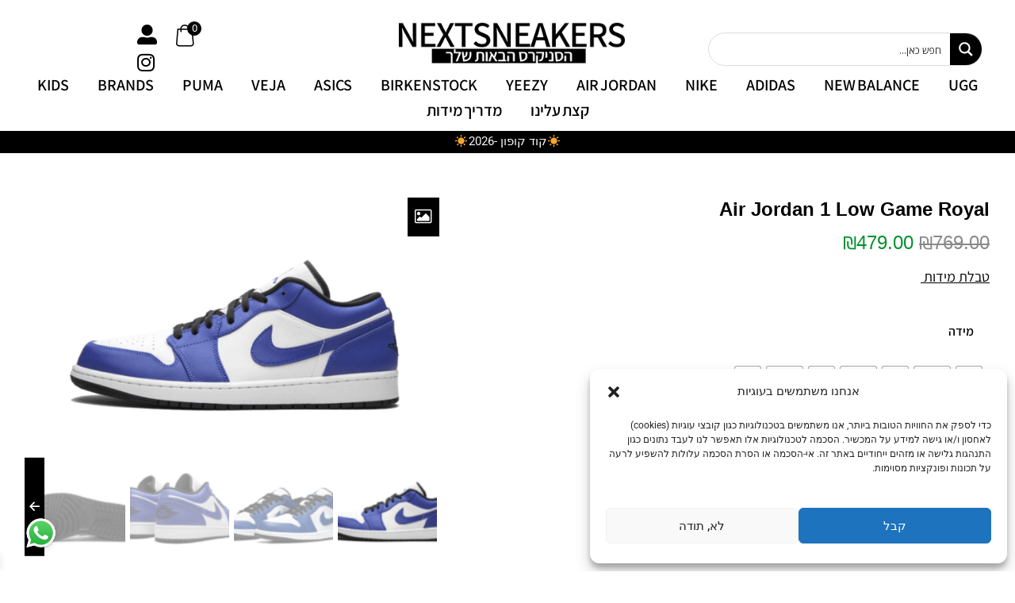

--- FILE ---
content_type: text/html; charset=UTF-8
request_url: https://nextsneakers.co.il/product/air-jordan-1-low-game-royal/
body_size: 107898
content:
<!DOCTYPE html>
<html dir="rtl" lang="he-IL">
<head>
	
	<meta name="google-site-verification" content="LNCCpMeIBZHfJBPkCW3_vlP74hfIFTtVWXYME5YZtvg" />
	
	<!-- Google Tag Manager -->
<script>(function(w,d,s,l,i){w[l]=w[l]||[];w[l].push({'gtm.start':
new Date().getTime(),event:'gtm.js'});var f=d.getElementsByTagName(s)[0],
j=d.createElement(s),dl=l!='dataLayer'?'&l='+l:'';j.async=true;j.src=
'https://www.googletagmanager.com/gtm.js?id='+i+dl;f.parentNode.insertBefore(j,f);
})(window,document,'script','dataLayer','GTM-WCXNBHQ');</script>
<!-- End Google Tag Manager -->
	
	
	<!-- Taboola Pixel Code -->
<script type='text/javascript'>
  window._tfa = window._tfa || [];
  window._tfa.push({notify: 'event', name: 'page_view', id: 1444412});
  !function (t, f, a, x) {
         if (!document.getElementById(x)) {
            t.async = 1;t.src = a;t.id=x;f.parentNode.insertBefore(t, f);
         }
  }(document.createElement('script'),
  document.getElementsByTagName('script')[0],
  '//cdn.taboola.com/libtrc/unip/1444412/tfa.js',
  'tb_tfa_script');
</script>
<!-- End of Taboola Pixel Code -->
<meta charset="UTF-8">
<meta name="viewport" content="width=device-width, initial-scale=1">
<link rel="profile" href="https://gmpg.org/xfn/11">

	<script type="application/ld+json">
{
  "@context": "https://schema.org/", 
  "@type": "Product", 
  "name": "Alexander Mcqueen Oversized White",
  "image": "https://nextsneakers.co.il/wp-content/uploads/2022/02/alexander-mcqueen-oversized-white-graal-spotter-1_900x.png",
  "description": "אלכסנדר מקקווין ווייט הינו אחד האוספים המומלצים ביותר של סניקרס. הוא זמין הן ב- 45 והן ב- 36 גדלים. גברים ונשים כאחד יכולים לבלוע את הסניקר הזה. קנה עכשיו!",
  "brand": {
    "@type": "Brand",
    "name": "Alexander McQueen Sneakers"
  },
  "aggregateRating": {
    "@type": "AggregateRating",
    "ratingValue": "4",
    "bestRating": "5",
    "worstRating": "0",
    "ratingCount": "10"
  }
}
</script>
            <script async src='https://www.clickcease.com/monitor/stat.js'>
            </script>
        <meta name='robots' content='index, follow, max-image-preview:large, max-snippet:-1, max-video-preview:-1' />
	<style>img:is([sizes="auto" i], [sizes^="auto," i]) { contain-intrinsic-size: 3000px 1500px }</style>
	
<!-- Google Tag Manager for WordPress by gtm4wp.com -->
<script data-cfasync="false" data-pagespeed-no-defer>
	var gtm4wp_datalayer_name = "dataLayer";
	var dataLayer = dataLayer || [];
	const gtm4wp_use_sku_instead = false;
	const gtm4wp_currency = 'ILS';
	const gtm4wp_product_per_impression = 10;
	const gtm4wp_clear_ecommerce = false;
</script>
<!-- End Google Tag Manager for WordPress by gtm4wp.com -->
	<!-- This site is optimized with the Yoast SEO Premium plugin v25.9 (Yoast SEO v25.9) - https://yoast.com/wordpress/plugins/seo/ -->
	<title>Air Jordan 1 Low Game Royal - NEXTSNEAKERS</title>
	<meta name="description" content="אייר ג&#039;ורדן 1&#039; הוא אחד מהאוספים המובילים של נעלי ספורט. הוא זמין הן ב- 46 והן ב- 36 הגדלים. קנה עכשיו!" />
	<link rel="canonical" href="https://nextsneakers.co.il/product/air-jordan-1-low-game-royal/" />
	<meta property="og:locale" content="he_IL" />
	<meta property="og:type" content="article" />
	<meta property="og:title" content="Air Jordan 1 Low Game Royal" />
	<meta property="og:description" content="אייר ג&#039;ורדן 1&#039; הוא אחד מהאוספים המובילים של נעלי ספורט. הוא זמין הן ב- 46 והן ב- 36 הגדלים. קנה עכשיו!" />
	<meta property="og:url" content="https://nextsneakers.co.il/product/air-jordan-1-low-game-royal/" />
	<meta property="og:site_name" content="NEXTSNEAKERS" />
	<meta property="article:modified_time" content="2025-11-07T03:03:42+00:00" />
	<meta property="og:image" content="https://nextsneakers.co.il/wp-content/uploads/2022/01/air-jordan-low-game-royal-graal-spotter-1_900x_ad3a5dfc-f02d-48a1-9cfe-51872834fb0e.png" />
	<meta property="og:image:width" content="800" />
	<meta property="og:image:height" content="480" />
	<meta property="og:image:type" content="image/png" />
	<meta name="twitter:card" content="summary_large_image" />
	<meta name="twitter:label1" content="זמן קריאה מוערך" />
	<meta name="twitter:data1" content="דקה1" />
	<script type="application/ld+json" class="yoast-schema-graph">{"@context":"https://schema.org","@graph":[{"@type":"WebPage","@id":"https://nextsneakers.co.il/product/air-jordan-1-low-game-royal/","url":"https://nextsneakers.co.il/product/air-jordan-1-low-game-royal/","name":"Air Jordan 1 Low Game Royal - NEXTSNEAKERS","isPartOf":{"@id":"https://nextsneakers.co.il/#website"},"primaryImageOfPage":{"@id":"https://nextsneakers.co.il/product/air-jordan-1-low-game-royal/#primaryimage"},"image":{"@id":"https://nextsneakers.co.il/product/air-jordan-1-low-game-royal/#primaryimage"},"thumbnailUrl":"https://nextsneakers.co.il/wp-content/uploads/2022/01/air-jordan-low-game-royal-graal-spotter-1_900x_ad3a5dfc-f02d-48a1-9cfe-51872834fb0e.png","datePublished":"2022-01-31T14:04:49+00:00","dateModified":"2025-11-07T03:03:42+00:00","description":"אייר ג'ורדן 1' הוא אחד מהאוספים המובילים של נעלי ספורט. הוא זמין הן ב- 46 והן ב- 36 הגדלים. קנה עכשיו!","breadcrumb":{"@id":"https://nextsneakers.co.il/product/air-jordan-1-low-game-royal/#breadcrumb"},"inLanguage":"he-IL","potentialAction":[{"@type":"ReadAction","target":["https://nextsneakers.co.il/product/air-jordan-1-low-game-royal/"]}]},{"@type":"ImageObject","inLanguage":"he-IL","@id":"https://nextsneakers.co.il/product/air-jordan-1-low-game-royal/#primaryimage","url":"https://nextsneakers.co.il/wp-content/uploads/2022/01/air-jordan-low-game-royal-graal-spotter-1_900x_ad3a5dfc-f02d-48a1-9cfe-51872834fb0e.png","contentUrl":"https://nextsneakers.co.il/wp-content/uploads/2022/01/air-jordan-low-game-royal-graal-spotter-1_900x_ad3a5dfc-f02d-48a1-9cfe-51872834fb0e.png","width":800,"height":480},{"@type":"BreadcrumbList","@id":"https://nextsneakers.co.il/product/air-jordan-1-low-game-royal/#breadcrumb","itemListElement":[{"@type":"ListItem","position":1,"name":"דף הבית","item":"https://nextsneakers.co.il/"},{"@type":"ListItem","position":2,"name":"חנות","item":"https://nextsneakers.co.il/%d7%97%d7%a0%d7%95%d7%aa/"},{"@type":"ListItem","position":3,"name":"Air Jordan 1 Low Game Royal"}]},{"@type":"WebSite","@id":"https://nextsneakers.co.il/#website","url":"https://nextsneakers.co.il/","name":"next sneakers","description":"הסניקרס הבאות שלך","publisher":{"@id":"https://nextsneakers.co.il/#organization"},"potentialAction":[{"@type":"SearchAction","target":{"@type":"EntryPoint","urlTemplate":"https://nextsneakers.co.il/?s={search_term_string}"},"query-input":{"@type":"PropertyValueSpecification","valueRequired":true,"valueName":"search_term_string"}}],"inLanguage":"he-IL"},{"@type":"Organization","@id":"https://nextsneakers.co.il/#organization","name":"next sneakers","url":"https://nextsneakers.co.il/","logo":{"@type":"ImageObject","inLanguage":"he-IL","@id":"https://nextsneakers.co.il/#/schema/logo/image/","url":"https://nextsneakers.co.il/wp-content/uploads/2022/04/newnextsneka-1.png","contentUrl":"https://nextsneakers.co.il/wp-content/uploads/2022/04/newnextsneka-1.png","width":778,"height":180,"caption":"next sneakers"},"image":{"@id":"https://nextsneakers.co.il/#/schema/logo/image/"}}]}</script>
	<!-- / Yoast SEO Premium plugin. -->


<link rel='dns-prefetch' href='//cdnjs.cloudflare.com' />
<link rel='dns-prefetch' href='//www.googletagmanager.com' />
<link rel="alternate" type="application/rss+xml" title="NEXTSNEAKERS &laquo; פיד‏" href="https://nextsneakers.co.il/feed/" />
<link rel="alternate" type="application/rss+xml" title="NEXTSNEAKERS &laquo; פיד תגובות‏" href="https://nextsneakers.co.il/comments/feed/" />
<script>
window._wpemojiSettings = {"baseUrl":"https:\/\/s.w.org\/images\/core\/emoji\/16.0.1\/72x72\/","ext":".png","svgUrl":"https:\/\/s.w.org\/images\/core\/emoji\/16.0.1\/svg\/","svgExt":".svg","source":{"concatemoji":"https:\/\/nextsneakers.co.il\/wp-includes\/js\/wp-emoji-release.min.js?ver=6.8.3"}};
/*! This file is auto-generated */
!function(s,n){var o,i,e;function c(e){try{var t={supportTests:e,timestamp:(new Date).valueOf()};sessionStorage.setItem(o,JSON.stringify(t))}catch(e){}}function p(e,t,n){e.clearRect(0,0,e.canvas.width,e.canvas.height),e.fillText(t,0,0);var t=new Uint32Array(e.getImageData(0,0,e.canvas.width,e.canvas.height).data),a=(e.clearRect(0,0,e.canvas.width,e.canvas.height),e.fillText(n,0,0),new Uint32Array(e.getImageData(0,0,e.canvas.width,e.canvas.height).data));return t.every(function(e,t){return e===a[t]})}function u(e,t){e.clearRect(0,0,e.canvas.width,e.canvas.height),e.fillText(t,0,0);for(var n=e.getImageData(16,16,1,1),a=0;a<n.data.length;a++)if(0!==n.data[a])return!1;return!0}function f(e,t,n,a){switch(t){case"flag":return n(e,"\ud83c\udff3\ufe0f\u200d\u26a7\ufe0f","\ud83c\udff3\ufe0f\u200b\u26a7\ufe0f")?!1:!n(e,"\ud83c\udde8\ud83c\uddf6","\ud83c\udde8\u200b\ud83c\uddf6")&&!n(e,"\ud83c\udff4\udb40\udc67\udb40\udc62\udb40\udc65\udb40\udc6e\udb40\udc67\udb40\udc7f","\ud83c\udff4\u200b\udb40\udc67\u200b\udb40\udc62\u200b\udb40\udc65\u200b\udb40\udc6e\u200b\udb40\udc67\u200b\udb40\udc7f");case"emoji":return!a(e,"\ud83e\udedf")}return!1}function g(e,t,n,a){var r="undefined"!=typeof WorkerGlobalScope&&self instanceof WorkerGlobalScope?new OffscreenCanvas(300,150):s.createElement("canvas"),o=r.getContext("2d",{willReadFrequently:!0}),i=(o.textBaseline="top",o.font="600 32px Arial",{});return e.forEach(function(e){i[e]=t(o,e,n,a)}),i}function t(e){var t=s.createElement("script");t.src=e,t.defer=!0,s.head.appendChild(t)}"undefined"!=typeof Promise&&(o="wpEmojiSettingsSupports",i=["flag","emoji"],n.supports={everything:!0,everythingExceptFlag:!0},e=new Promise(function(e){s.addEventListener("DOMContentLoaded",e,{once:!0})}),new Promise(function(t){var n=function(){try{var e=JSON.parse(sessionStorage.getItem(o));if("object"==typeof e&&"number"==typeof e.timestamp&&(new Date).valueOf()<e.timestamp+604800&&"object"==typeof e.supportTests)return e.supportTests}catch(e){}return null}();if(!n){if("undefined"!=typeof Worker&&"undefined"!=typeof OffscreenCanvas&&"undefined"!=typeof URL&&URL.createObjectURL&&"undefined"!=typeof Blob)try{var e="postMessage("+g.toString()+"("+[JSON.stringify(i),f.toString(),p.toString(),u.toString()].join(",")+"));",a=new Blob([e],{type:"text/javascript"}),r=new Worker(URL.createObjectURL(a),{name:"wpTestEmojiSupports"});return void(r.onmessage=function(e){c(n=e.data),r.terminate(),t(n)})}catch(e){}c(n=g(i,f,p,u))}t(n)}).then(function(e){for(var t in e)n.supports[t]=e[t],n.supports.everything=n.supports.everything&&n.supports[t],"flag"!==t&&(n.supports.everythingExceptFlag=n.supports.everythingExceptFlag&&n.supports[t]);n.supports.everythingExceptFlag=n.supports.everythingExceptFlag&&!n.supports.flag,n.DOMReady=!1,n.readyCallback=function(){n.DOMReady=!0}}).then(function(){return e}).then(function(){var e;n.supports.everything||(n.readyCallback(),(e=n.source||{}).concatemoji?t(e.concatemoji):e.wpemoji&&e.twemoji&&(t(e.twemoji),t(e.wpemoji)))}))}((window,document),window._wpemojiSettings);
</script>
<link rel='stylesheet' id='astra-theme-css-rtl-css' href='https://nextsneakers.co.il/wp-content/themes/astra/assets/css/minified/frontend.min-rtl.css?ver=3.7.7' media='all' />
<style id='astra-theme-css-inline-css'>
html{font-size:93.75%;}a,.page-title{color:#000000;}a:hover,a:focus{color:#3a3a3a;}body,button,input,select,textarea,.ast-button,.ast-custom-button{font-family:-apple-system,BlinkMacSystemFont,Segoe UI,Roboto,Oxygen-Sans,Ubuntu,Cantarell,Helvetica Neue,sans-serif;font-weight:inherit;font-size:15px;font-size:1rem;}blockquote{color:#000000;}.site-title{font-size:35px;font-size:2.3333333333333rem;display:block;}header .custom-logo-link img{max-width:600px;}.astra-logo-svg{width:600px;}.ast-archive-description .ast-archive-title{font-size:40px;font-size:2.6666666666667rem;}.site-header .site-description{font-size:15px;font-size:1rem;display:none;}.entry-title{font-size:30px;font-size:2rem;}h1,.entry-content h1{font-size:40px;font-size:2.6666666666667rem;}h2,.entry-content h2{font-size:30px;font-size:2rem;}h3,.entry-content h3{font-size:25px;font-size:1.6666666666667rem;}h4,.entry-content h4{font-size:20px;font-size:1.3333333333333rem;}h5,.entry-content h5{font-size:18px;font-size:1.2rem;}h6,.entry-content h6{font-size:15px;font-size:1rem;}.ast-single-post .entry-title,.page-title{font-size:30px;font-size:2rem;}::selection{background-color:#000000;color:#ffffff;}body,h1,.entry-title a,.entry-content h1,h2,.entry-content h2,h3,.entry-content h3,h4,.entry-content h4,h5,.entry-content h5,h6,.entry-content h6{color:#3a3a3a;}.tagcloud a:hover,.tagcloud a:focus,.tagcloud a.current-item{color:#ffffff;border-color:#000000;background-color:#000000;}input:focus,input[type="text"]:focus,input[type="email"]:focus,input[type="url"]:focus,input[type="password"]:focus,input[type="reset"]:focus,input[type="search"]:focus,textarea:focus{border-color:#000000;}input[type="radio"]:checked,input[type=reset],input[type="checkbox"]:checked,input[type="checkbox"]:hover:checked,input[type="checkbox"]:focus:checked,input[type=range]::-webkit-slider-thumb{border-color:#000000;background-color:#000000;box-shadow:none;}.site-footer a:hover + .post-count,.site-footer a:focus + .post-count{background:#000000;border-color:#000000;}.single .nav-links .nav-previous,.single .nav-links .nav-next{color:#000000;}.entry-meta,.entry-meta *{line-height:1.45;color:#000000;}.entry-meta a:hover,.entry-meta a:hover *,.entry-meta a:focus,.entry-meta a:focus *,.page-links > .page-link,.page-links .page-link:hover,.post-navigation a:hover{color:#3a3a3a;}.widget-title{font-size:21px;font-size:1.4rem;color:#3a3a3a;}#cat option,.secondary .calendar_wrap thead a,.secondary .calendar_wrap thead a:visited{color:#000000;}.secondary .calendar_wrap #today,.ast-progress-val span{background:#000000;}.secondary a:hover + .post-count,.secondary a:focus + .post-count{background:#000000;border-color:#000000;}.calendar_wrap #today > a{color:#ffffff;}.page-links .page-link,.single .post-navigation a{color:#000000;}.single .ast-author-details .author-title{color:#3a3a3a;}.ast-logo-title-inline .site-logo-img{padding-right:1em;}.site-logo-img img{ transition:all 0.2s linear;}.ast-page-builder-template .hentry {margin: 0;}.ast-page-builder-template .site-content > .ast-container {max-width: 100%;padding: 0;}.ast-page-builder-template .site-content #primary {padding: 0;margin: 0;}.ast-page-builder-template .no-results {text-align: center;margin: 4em auto;}.ast-page-builder-template .ast-pagination {padding: 2em;} .ast-page-builder-template .entry-header.ast-no-title.ast-no-thumbnail {margin-top: 0;}.ast-page-builder-template .entry-header.ast-header-without-markup {margin-top: 0;margin-bottom: 0;}.ast-page-builder-template .entry-header.ast-no-title.ast-no-meta {margin-bottom: 0;}.ast-page-builder-template.single .post-navigation {padding-bottom: 2em;}.ast-page-builder-template.single-post .site-content > .ast-container {max-width: 100%;}.ast-page-builder-template.single-post .site-content > .ast-container {max-width: 100%;}.ast-page-builder-template .entry-header {margin-top: 4em;margin-right: auto;margin-left: auto;padding-right: 20px;padding-left: 20px;}.ast-page-builder-template .ast-archive-description {margin-top: 4em;margin-right: auto;margin-left: auto;padding-right: 20px;padding-left: 20px;}.ast-page-builder-template.ast-no-sidebar .entry-content .alignwide {margin-right: 0;margin-left: 0;}.single.ast-page-builder-template .entry-header {padding-right: 20px;padding-left: 20px;}.ast-page-builder-template.ast-no-sidebar .entry-content .alignwide {margin-right: 0;margin-left: 0;}@media (max-width:921px){#ast-desktop-header{display:none;}}@media (min-width:921px){#ast-mobile-header{display:none;}}.wp-block-buttons.aligncenter{justify-content:center;}@media (min-width:1200px){.wp-block-group .has-background{padding:20px;}}@media (min-width:1200px){.ast-page-builder-template.ast-no-sidebar .entry-content .wp-block-cover.alignwide,.ast-page-builder-template.ast-no-sidebar .entry-content .wp-block-cover.alignfull{padding-right:0;padding-left:0;}}@media (min-width:1200px){.wp-block-cover-image.alignwide .wp-block-cover__inner-container,.wp-block-cover.alignwide .wp-block-cover__inner-container,.wp-block-cover-image.alignfull .wp-block-cover__inner-container,.wp-block-cover.alignfull .wp-block-cover__inner-container{width:100%;}}.ast-plain-container.ast-no-sidebar #primary{margin-top:0;margin-bottom:0;}@media (max-width:921px){.ast-theme-transparent-header #primary,.ast-theme-transparent-header #secondary{padding:0;}}.wp-block-columns{margin-bottom:unset;}.wp-block-image.size-full{margin:2rem 0;}.wp-block-separator.has-background{padding:0;}.wp-block-gallery{margin-bottom:1.6em;}.wp-block-group{padding-top:4em;padding-bottom:4em;}.wp-block-group__inner-container .wp-block-columns:last-child,.wp-block-group__inner-container :last-child,.wp-block-table table{margin-bottom:0;}.blocks-gallery-grid{width:100%;}.wp-block-navigation-link__content{padding:5px 0;}.wp-block-group .wp-block-group .has-text-align-center,.wp-block-group .wp-block-column .has-text-align-center{max-width:100%;}.has-text-align-center{margin:0 auto;}@media (min-width:1200px){.wp-block-cover__inner-container,.alignwide .wp-block-group__inner-container,.alignfull .wp-block-group__inner-container{max-width:1200px;margin:0 auto;}.wp-block-group.alignnone,.wp-block-group.aligncenter,.wp-block-group.alignleft,.wp-block-group.alignright,.wp-block-group.alignwide,.wp-block-columns.alignwide{margin:2rem 0 1rem 0;}}@media (max-width:1200px){.wp-block-group{padding:3em;}.wp-block-group .wp-block-group{padding:1.5em;}.wp-block-columns,.wp-block-column{margin:1rem 0;}}@media (min-width:921px){.wp-block-columns .wp-block-group{padding:2em;}}@media (max-width:544px){.wp-block-cover-image .wp-block-cover__inner-container,.wp-block-cover .wp-block-cover__inner-container{width:unset;}.wp-block-cover,.wp-block-cover-image{padding:2em 0;}.wp-block-group,.wp-block-cover{padding:2em;}.wp-block-media-text__media img,.wp-block-media-text__media video{width:unset;max-width:100%;}.wp-block-media-text.has-background .wp-block-media-text__content{padding:1em;}}@media (max-width:921px){.ast-plain-container.ast-no-sidebar #primary{padding:0;}}@media (min-width:544px){.entry-content .wp-block-media-text.has-media-on-the-right .wp-block-media-text__content{padding:0 8% 0 0;}.entry-content .wp-block-media-text .wp-block-media-text__content{padding:0 0 0 8%;}.ast-plain-container .site-content .entry-content .has-custom-content-position.is-position-bottom-left > *,.ast-plain-container .site-content .entry-content .has-custom-content-position.is-position-bottom-right > *,.ast-plain-container .site-content .entry-content .has-custom-content-position.is-position-top-left > *,.ast-plain-container .site-content .entry-content .has-custom-content-position.is-position-top-right > *,.ast-plain-container .site-content .entry-content .has-custom-content-position.is-position-center-right > *,.ast-plain-container .site-content .entry-content .has-custom-content-position.is-position-center-left > *{margin:0;}}@media (max-width:544px){.entry-content .wp-block-media-text .wp-block-media-text__content{padding:8% 0;}.wp-block-media-text .wp-block-media-text__media img{width:auto;max-width:100%;}}@media (max-width:921px){.ast-separate-container .ast-article-post,.ast-separate-container .ast-article-single{padding:1.5em 2.14em;}.ast-separate-container #primary,.ast-separate-container #secondary{padding:1.5em 0;}#primary,#secondary{padding:1.5em 0;margin:0;}.ast-left-sidebar #content > .ast-container{display:flex;flex-direction:column-reverse;width:100%;}.ast-author-box img.avatar{margin:20px 0 0 0;}}@media (min-width:922px){.ast-separate-container.ast-right-sidebar #primary,.ast-separate-container.ast-left-sidebar #primary{border:0;}.search-no-results.ast-separate-container #primary{margin-bottom:4em;}}.wp-block-button .wp-block-button__link,{color:#ffffff;}.wp-block-button .wp-block-button__link:hover,.wp-block-button .wp-block-button__link:focus{color:#ffffff;background-color:#3a3a3a;border-color:#3a3a3a;}.wp-block-button .wp-block-button__link{border-style:solid;border-top-width:0;border-right-width:0;border-left-width:0;border-bottom-width:0;border-color:#000000;background-color:#000000;color:#ffffff;font-family:inherit;font-weight:inherit;line-height:1;border-radius:2px;padding-top:10px;padding-right:40px;padding-bottom:10px;padding-left:40px;}.menu-toggle,button,.ast-button,.ast-custom-button,.button,input#submit,input[type="button"],input[type="submit"],input[type="reset"]{border-style:solid;border-top-width:0;border-right-width:0;border-left-width:0;border-bottom-width:0;color:#ffffff;border-color:#000000;background-color:#000000;border-radius:2px;padding-top:10px;padding-right:40px;padding-bottom:10px;padding-left:40px;font-family:inherit;font-weight:inherit;line-height:1;}button:focus,.menu-toggle:hover,button:hover,.ast-button:hover,.ast-custom-button:hover .button:hover,.ast-custom-button:hover ,input[type=reset]:hover,input[type=reset]:focus,input#submit:hover,input#submit:focus,input[type="button"]:hover,input[type="button"]:focus,input[type="submit"]:hover,input[type="submit"]:focus{color:#ffffff;background-color:#3a3a3a;border-color:#3a3a3a;}@media (min-width:544px){.ast-container{max-width:100%;}}@media (max-width:544px){.ast-separate-container .ast-article-post,.ast-separate-container .ast-article-single,.ast-separate-container .comments-title,.ast-separate-container .ast-archive-description{padding:1.5em 1em;}.ast-separate-container #content .ast-container{padding-left:0.54em;padding-right:0.54em;}.ast-separate-container .ast-comment-list li.depth-1{padding:1.5em 1em;margin-bottom:1.5em;}.ast-separate-container .ast-comment-list .bypostauthor{padding:.5em;}.ast-search-menu-icon.ast-dropdown-active .search-field{width:170px;}}@media (max-width:921px){.ast-mobile-header-stack .main-header-bar .ast-search-menu-icon{display:inline-block;}.ast-header-break-point.ast-header-custom-item-outside .ast-mobile-header-stack .main-header-bar .ast-search-icon{margin:0;}.ast-comment-avatar-wrap img{max-width:2.5em;}.ast-separate-container .ast-comment-list li.depth-1{padding:1.5em 2.14em;}.ast-separate-container .comment-respond{padding:2em 2.14em;}.ast-comment-meta{padding:0 1.8888em 1.3333em;}}@media (min-width:545px){.ast-page-builder-template .comments-area,.single.ast-page-builder-template .entry-header,.single.ast-page-builder-template .post-navigation,.single.ast-page-builder-template .ast-single-related-posts-container{max-width:1240px;margin-left:auto;margin-right:auto;}}@media (max-width:921px){.site-title{display:block;}.ast-archive-description .ast-archive-title{font-size:40px;}.site-header .site-description{display:none;}.entry-title{font-size:30px;}h1,.entry-content h1{font-size:30px;}h2,.entry-content h2{font-size:25px;}h3,.entry-content h3{font-size:20px;}.ast-single-post .entry-title,.page-title{font-size:30px;}}@media (max-width:544px){.site-title{display:block;}.ast-archive-description .ast-archive-title{font-size:40px;}.site-header .site-description{display:none;}.entry-title{font-size:30px;}h1,.entry-content h1{font-size:30px;}h2,.entry-content h2{font-size:25px;}h3,.entry-content h3{font-size:20px;}.ast-single-post .entry-title,.page-title{font-size:30px;}}@media (max-width:921px){html{font-size:85.5%;}}@media (max-width:544px){html{font-size:85.5%;}}@media (min-width:922px){.ast-container{max-width:1240px;}}@font-face {font-family: "Astra";src: url(https://nextsneakers.co.il/wp-content/themes/astra/assets/fonts/astra.woff) format("woff"),url(https://nextsneakers.co.il/wp-content/themes/astra/assets/fonts/astra.ttf) format("truetype"),url(https://nextsneakers.co.il/wp-content/themes/astra/assets/fonts/astra.svg#astra) format("svg");font-weight: normal;font-style: normal;font-display: fallback;}@media (min-width:922px){.main-header-menu .sub-menu .menu-item.ast-left-align-sub-menu:hover > .sub-menu,.main-header-menu .sub-menu .menu-item.ast-left-align-sub-menu.focus > .sub-menu{margin-left:-0px;}}.astra-icon-down_arrow::after {content: "\e900";font-family: Astra;}.astra-icon-close::after {content: "\e5cd";font-family: Astra;}.astra-icon-drag_handle::after {content: "\e25d";font-family: Astra;}.astra-icon-format_align_justify::after {content: "\e235";font-family: Astra;}.astra-icon-menu::after {content: "\e5d2";font-family: Astra;}.astra-icon-reorder::after {content: "\e8fe";font-family: Astra;}.astra-icon-search::after {content: "\e8b6";font-family: Astra;}.astra-icon-zoom_in::after {content: "\e56b";font-family: Astra;}.astra-icon-check-circle::after {content: "\e901";font-family: Astra;}.astra-icon-shopping-cart::after {content: "\f07a";font-family: Astra;}.astra-icon-shopping-bag::after {content: "\f290";font-family: Astra;}.astra-icon-shopping-basket::after {content: "\f291";font-family: Astra;}.astra-icon-circle-o::after {content: "\e903";font-family: Astra;}.astra-icon-certificate::after {content: "\e902";font-family: Astra;}.ast-breadcrumbs .trail-browse,.ast-breadcrumbs .trail-items,.ast-breadcrumbs .trail-items li{display:inline-block;margin:0;padding:0;border:none;background:inherit;text-indent:0;}.ast-breadcrumbs .trail-browse{font-size:inherit;font-style:inherit;font-weight:inherit;color:inherit;}.ast-breadcrumbs .trail-items{list-style:none;}.trail-items li::after{padding:0 0.3em;content:"\00bb";}.trail-items li:last-of-type::after{display:none;}@media (max-width:921px){.ast-builder-grid-row-container.ast-builder-grid-row-tablet-3-firstrow .ast-builder-grid-row > *:first-child,.ast-builder-grid-row-container.ast-builder-grid-row-tablet-3-lastrow .ast-builder-grid-row > *:last-child{grid-column:1 / -1;}}@media (max-width:544px){.ast-builder-grid-row-container.ast-builder-grid-row-mobile-3-firstrow .ast-builder-grid-row > *:first-child,.ast-builder-grid-row-container.ast-builder-grid-row-mobile-3-lastrow .ast-builder-grid-row > *:last-child{grid-column:1 / -1;}}.ast-builder-layout-element[data-section="title_tagline"]{display:flex;}@media (max-width:921px){.ast-header-break-point .ast-builder-layout-element[data-section="title_tagline"]{display:flex;}}@media (max-width:544px){.ast-header-break-point .ast-builder-layout-element[data-section="title_tagline"]{display:flex;}}.ast-builder-menu-1{font-family:inherit;font-weight:inherit;}.ast-builder-menu-1 .sub-menu,.ast-builder-menu-1 .inline-on-mobile .sub-menu{border-top-width:2px;border-bottom-width:0px;border-right-width:0px;border-left-width:0px;border-color:#000000;border-style:solid;border-radius:0px;}.ast-builder-menu-1 .main-header-menu > .menu-item > .sub-menu,.ast-builder-menu-1 .main-header-menu > .menu-item > .astra-full-megamenu-wrapper{margin-top:0px;}.ast-desktop .ast-builder-menu-1 .main-header-menu > .menu-item > .sub-menu:before,.ast-desktop .ast-builder-menu-1 .main-header-menu > .menu-item > .astra-full-megamenu-wrapper:before{height:calc( 0px + 5px );}.ast-desktop .ast-builder-menu-1 .menu-item .sub-menu .menu-link{border-style:none;}@media (max-width:921px){.ast-header-break-point .ast-builder-menu-1 .menu-item.menu-item-has-children > .ast-menu-toggle{top:0;}.ast-builder-menu-1 .menu-item-has-children > .menu-link:after{content:unset;}}@media (max-width:544px){.ast-header-break-point .ast-builder-menu-1 .menu-item.menu-item-has-children > .ast-menu-toggle{top:0;}}.ast-builder-menu-1{display:flex;}@media (max-width:921px){.ast-header-break-point .ast-builder-menu-1{display:flex;}}@media (max-width:544px){.ast-header-break-point .ast-builder-menu-1{display:flex;}}.elementor-template-full-width .ast-container{display:block;}.ast-desktop .ast-mega-menu-enabled .ast-builder-menu-1 div:not( .astra-full-megamenu-wrapper) .sub-menu,.ast-builder-menu-1 .inline-on-mobile .sub-menu,.ast-desktop .ast-builder-menu-1 .astra-full-megamenu-wrapper,.ast-desktop .ast-builder-menu-1 .menu-item .sub-menu{box-shadow:0px 4px 10px -2px rgba(0,0,0,0.1);}.ast-desktop .ast-mobile-popup-drawer.active .ast-mobile-popup-inner{max-width:35%;}@media (max-width:921px){.ast-mobile-popup-drawer.active .ast-mobile-popup-inner{max-width:90%;}}@media (max-width:544px){.ast-mobile-popup-drawer.active .ast-mobile-popup-inner{max-width:90%;}}.ast-header-break-point .main-header-bar{border-bottom-width:1px;}@media (min-width:922px){.main-header-bar{border-bottom-width:1px;}}.ast-safari-browser-less-than-11 .main-header-menu .menu-item,.ast-safari-browser-less-than-11 .main-header-bar .ast-masthead-custom-menu-items{display:block;}.main-header-menu .menu-item,#astra-footer-menu .menu-item,.main-header-bar .ast-masthead-custom-menu-items{-js-display:flex;display:flex;-webkit-box-pack:center;-webkit-justify-content:center;-moz-box-pack:center;-ms-flex-pack:center;justify-content:center;-webkit-box-orient:vertical;-webkit-box-direction:normal;-webkit-flex-direction:column;-moz-box-orient:vertical;-moz-box-direction:normal;-ms-flex-direction:column;flex-direction:column;}.main-header-menu > .menu-item > .menu-link,#astra-footer-menu > .menu-item > .menu-link,{height:100%;-webkit-box-align:center;-webkit-align-items:center;-moz-box-align:center;-ms-flex-align:center;align-items:center;-js-display:flex;display:flex;}.main-header-menu .sub-menu .menu-item.menu-item-has-children > .menu-link:after{position:absolute;right:1em;top:50%;transform:translate(0,-50%) rotate(270deg);}.ast-header-break-point .main-header-bar .main-header-bar-navigation .page_item_has_children > .ast-menu-toggle::before,.ast-header-break-point .main-header-bar .main-header-bar-navigation .menu-item-has-children > .ast-menu-toggle::before,.ast-mobile-popup-drawer .main-header-bar-navigation .menu-item-has-children>.ast-menu-toggle::before,.ast-header-break-point .ast-mobile-header-wrap .main-header-bar-navigation .menu-item-has-children > .ast-menu-toggle::before{font-weight:bold;content:"\e900";font-family:Astra;text-decoration:inherit;display:inline-block;}.ast-header-break-point .main-navigation ul.sub-menu .menu-item .menu-link:before{content:"\e900";font-family:Astra;font-size:.65em;text-decoration:inherit;display:inline-block;transform:translate(0,-2px) rotateZ(270deg);margin-right:5px;}.widget_search .search-form:after{font-family:Astra;font-size:1.2em;font-weight:normal;content:"\e8b6";position:absolute;top:50%;right:15px;transform:translate(0,-50%);}.astra-search-icon::before{content:"\e8b6";font-family:Astra;font-style:normal;font-weight:normal;text-decoration:inherit;text-align:center;-webkit-font-smoothing:antialiased;-moz-osx-font-smoothing:grayscale;}.main-header-bar .main-header-bar-navigation .page_item_has_children > a:after,.main-header-bar .main-header-bar-navigation .menu-item-has-children > a:after,.site-header-focus-item .main-header-bar-navigation .menu-item-has-children > .menu-link:after{content:"\e900";display:inline-block;font-family:Astra;font-size:.6rem;font-weight:bold;text-rendering:auto;-webkit-font-smoothing:antialiased;-moz-osx-font-smoothing:grayscale;margin-left:10px;line-height:normal;}.ast-mobile-popup-drawer .main-header-bar-navigation .ast-submenu-expanded>.ast-menu-toggle::before{transform:rotateX(180deg);}.ast-header-break-point .main-header-bar-navigation .menu-item-has-children > .menu-link:after{display:none;}.ast-mobile-header-content > *,.ast-desktop-header-content > * {padding: 10px 0;height: auto;}.ast-mobile-header-content > *:first-child,.ast-desktop-header-content > *:first-child {padding-top: 10px;}.ast-mobile-header-content > .ast-builder-menu,.ast-desktop-header-content > .ast-builder-menu {padding-top: 0;}.ast-mobile-header-content > *:last-child,.ast-desktop-header-content > *:last-child {padding-bottom: 0;}.ast-mobile-header-content .ast-search-menu-icon.ast-inline-search label,.ast-desktop-header-content .ast-search-menu-icon.ast-inline-search label {width: 100%;}.ast-desktop-header-content .main-header-bar-navigation .ast-submenu-expanded > .ast-menu-toggle::before {transform: rotateX(180deg);}#ast-desktop-header .ast-desktop-header-content,.ast-mobile-header-content .ast-search-icon,.ast-desktop-header-content .ast-search-icon,.ast-mobile-header-wrap .ast-mobile-header-content,.ast-main-header-nav-open.ast-popup-nav-open .ast-mobile-header-wrap .ast-mobile-header-content,.ast-main-header-nav-open.ast-popup-nav-open .ast-desktop-header-content {display: none;}.ast-main-header-nav-open.ast-header-break-point #ast-desktop-header .ast-desktop-header-content,.ast-main-header-nav-open.ast-header-break-point .ast-mobile-header-wrap .ast-mobile-header-content {display: block;}.ast-desktop .ast-desktop-header-content .astra-menu-animation-slide-up > .menu-item > .sub-menu,.ast-desktop .ast-desktop-header-content .astra-menu-animation-slide-up > .menu-item .menu-item > .sub-menu,.ast-desktop .ast-desktop-header-content .astra-menu-animation-slide-down > .menu-item > .sub-menu,.ast-desktop .ast-desktop-header-content .astra-menu-animation-slide-down > .menu-item .menu-item > .sub-menu,.ast-desktop .ast-desktop-header-content .astra-menu-animation-fade > .menu-item > .sub-menu,.ast-desktop .ast-desktop-header-content .astra-menu-animation-fade > .menu-item .menu-item > .sub-menu {opacity: 1;visibility: visible;}.ast-hfb-header.ast-default-menu-enable.ast-header-break-point .ast-mobile-header-wrap .ast-mobile-header-content .main-header-bar-navigation {width: unset;margin: unset;}.ast-mobile-header-content.content-align-flex-end .main-header-bar-navigation .menu-item-has-children > .ast-menu-toggle,.ast-desktop-header-content.content-align-flex-end .main-header-bar-navigation .menu-item-has-children > .ast-menu-toggle {right: calc( 20px - 0.907em);}.ast-mobile-header-content .ast-search-menu-icon,.ast-mobile-header-content .ast-search-menu-icon.slide-search,.ast-desktop-header-content .ast-search-menu-icon,.ast-desktop-header-content .ast-search-menu-icon.slide-search {width: 100%;position: relative;display: block;left: auto;transform: none;}.ast-mobile-header-content .ast-search-menu-icon.slide-search .search-form,.ast-mobile-header-content .ast-search-menu-icon .search-form,.ast-desktop-header-content .ast-search-menu-icon.slide-search .search-form,.ast-desktop-header-content .ast-search-menu-icon .search-form {left: 0;visibility: visible;opacity: 1;position: relative;top: auto;transform: none;padding: 0;display: block;overflow: hidden;}.ast-mobile-header-content .ast-search-menu-icon.ast-inline-search .search-field,.ast-mobile-header-content .ast-search-menu-icon .search-field,.ast-desktop-header-content .ast-search-menu-icon.ast-inline-search .search-field,.ast-desktop-header-content .ast-search-menu-icon .search-field {width: 100%;padding-left: 5.5em;}.ast-mobile-header-content .ast-search-menu-icon .search-submit,.ast-desktop-header-content .ast-search-menu-icon .search-submit {display: block;position: absolute;height: 100%;top: 0;left: 0;padding: 0 1em;border-radius: 0;}.ast-hfb-header.ast-default-menu-enable.ast-header-break-point .ast-mobile-header-wrap .ast-mobile-header-content .main-header-bar-navigation ul .sub-menu .menu-link {padding-right: 30px;}.ast-hfb-header.ast-default-menu-enable.ast-header-break-point .ast-mobile-header-wrap .ast-mobile-header-content .main-header-bar-navigation .sub-menu .menu-item .menu-item .menu-link {padding-right: 40px;}.ast-mobile-popup-drawer.active .ast-mobile-popup-inner{background-color:#ffffff;;}.ast-mobile-header-wrap .ast-mobile-header-content,.ast-desktop-header-content{background-color:#ffffff;;}.ast-mobile-popup-content > *,.ast-mobile-header-content > *,.ast-desktop-popup-content > *,.ast-desktop-header-content > *{padding-top:0px;padding-bottom:0px;}.content-align-flex-start .ast-builder-layout-element{justify-content:flex-start;}.content-align-flex-start .main-header-menu{text-align:left;}.ast-mobile-popup-drawer.active .ast-mobile-popup-drawer.active .menu-toggle-close{color:#3a3a3a;}.ast-mobile-header-wrap .ast-primary-header-bar,.ast-primary-header-bar .site-primary-header-wrap{min-height:70px;}.ast-desktop .ast-primary-header-bar .main-header-menu > .menu-item{line-height:70px;}@media (max-width:921px){#masthead .ast-mobile-header-wrap .ast-primary-header-bar,#masthead .ast-mobile-header-wrap .ast-below-header-bar{padding-left:20px;padding-right:20px;}}.ast-header-break-point .ast-primary-header-bar{border-bottom-width:1px;border-bottom-color:#eaeaea;border-bottom-style:solid;}@media (min-width:922px){.ast-primary-header-bar{border-bottom-width:1px;border-bottom-color:#eaeaea;border-bottom-style:solid;}}.ast-primary-header-bar{background-color:#ffffff;;}.ast-primary-header-bar{display:block;}@media (max-width:921px){.ast-header-break-point .ast-primary-header-bar{display:grid;}}@media (max-width:544px){.ast-header-break-point .ast-primary-header-bar{display:grid;}}[data-section="section-header-mobile-trigger"] .ast-button-wrap .ast-mobile-menu-trigger-minimal{color:#000000;border:none;background:transparent;}[data-section="section-header-mobile-trigger"] .ast-button-wrap .mobile-menu-toggle-icon .ast-mobile-svg{width:20px;height:20px;fill:#000000;}[data-section="section-header-mobile-trigger"] .ast-button-wrap .mobile-menu-wrap .mobile-menu{color:#000000;}.ast-builder-menu-mobile .main-navigation .menu-item > .menu-link{font-family:inherit;font-weight:inherit;}.ast-builder-menu-mobile .main-navigation .menu-item.menu-item-has-children > .ast-menu-toggle{top:0;}.ast-builder-menu-mobile .main-navigation .menu-item-has-children > .menu-link:after{content:unset;}.ast-hfb-header .ast-builder-menu-mobile .main-header-menu,.ast-hfb-header .ast-builder-menu-mobile .main-navigation .menu-item .menu-link,.ast-hfb-header .ast-builder-menu-mobile .main-navigation .menu-item .sub-menu .menu-link{border-style:none;}.ast-builder-menu-mobile .main-navigation .menu-item.menu-item-has-children > .ast-menu-toggle{top:0;}@media (max-width:921px){.ast-builder-menu-mobile .main-navigation .menu-item.menu-item-has-children > .ast-menu-toggle{top:0;}.ast-builder-menu-mobile .main-navigation .menu-item-has-children > .menu-link:after{content:unset;}}@media (max-width:544px){.ast-builder-menu-mobile .main-navigation .menu-item.menu-item-has-children > .ast-menu-toggle{top:0;}}.ast-builder-menu-mobile .main-navigation{display:block;}@media (max-width:921px){.ast-header-break-point .ast-builder-menu-mobile .main-navigation{display:block;}}@media (max-width:544px){.ast-header-break-point .ast-builder-menu-mobile .main-navigation{display:block;}}
</style>
<link rel='stylesheet' id='sbi_styles-css' href='https://nextsneakers.co.il/wp-content/plugins/instagram-feed-pro/css/sbi-styles.min.css?ver=6.8.1' media='all' />
<style id='wp-emoji-styles-inline-css'>

	img.wp-smiley, img.emoji {
		display: inline !important;
		border: none !important;
		box-shadow: none !important;
		height: 1em !important;
		width: 1em !important;
		margin: 0 0.07em !important;
		vertical-align: -0.1em !important;
		background: none !important;
		padding: 0 !important;
	}
</style>
<link rel='stylesheet' id='wp-block-library-rtl-css' href='https://nextsneakers.co.il/wp-includes/css/dist/block-library/style-rtl.min.css?ver=6.8.3' media='all' />
<style id='classic-theme-styles-inline-css'>
/*! This file is auto-generated */
.wp-block-button__link{color:#fff;background-color:#32373c;border-radius:9999px;box-shadow:none;text-decoration:none;padding:calc(.667em + 2px) calc(1.333em + 2px);font-size:1.125em}.wp-block-file__button{background:#32373c;color:#fff;text-decoration:none}
</style>
<style id='global-styles-inline-css'>
:root{--wp--preset--aspect-ratio--square: 1;--wp--preset--aspect-ratio--4-3: 4/3;--wp--preset--aspect-ratio--3-4: 3/4;--wp--preset--aspect-ratio--3-2: 3/2;--wp--preset--aspect-ratio--2-3: 2/3;--wp--preset--aspect-ratio--16-9: 16/9;--wp--preset--aspect-ratio--9-16: 9/16;--wp--preset--color--black: #000000;--wp--preset--color--cyan-bluish-gray: #abb8c3;--wp--preset--color--white: #ffffff;--wp--preset--color--pale-pink: #f78da7;--wp--preset--color--vivid-red: #cf2e2e;--wp--preset--color--luminous-vivid-orange: #ff6900;--wp--preset--color--luminous-vivid-amber: #fcb900;--wp--preset--color--light-green-cyan: #7bdcb5;--wp--preset--color--vivid-green-cyan: #00d084;--wp--preset--color--pale-cyan-blue: #8ed1fc;--wp--preset--color--vivid-cyan-blue: #0693e3;--wp--preset--color--vivid-purple: #9b51e0;--wp--preset--gradient--vivid-cyan-blue-to-vivid-purple: linear-gradient(135deg,rgba(6,147,227,1) 0%,rgb(155,81,224) 100%);--wp--preset--gradient--light-green-cyan-to-vivid-green-cyan: linear-gradient(135deg,rgb(122,220,180) 0%,rgb(0,208,130) 100%);--wp--preset--gradient--luminous-vivid-amber-to-luminous-vivid-orange: linear-gradient(135deg,rgba(252,185,0,1) 0%,rgba(255,105,0,1) 100%);--wp--preset--gradient--luminous-vivid-orange-to-vivid-red: linear-gradient(135deg,rgba(255,105,0,1) 0%,rgb(207,46,46) 100%);--wp--preset--gradient--very-light-gray-to-cyan-bluish-gray: linear-gradient(135deg,rgb(238,238,238) 0%,rgb(169,184,195) 100%);--wp--preset--gradient--cool-to-warm-spectrum: linear-gradient(135deg,rgb(74,234,220) 0%,rgb(151,120,209) 20%,rgb(207,42,186) 40%,rgb(238,44,130) 60%,rgb(251,105,98) 80%,rgb(254,248,76) 100%);--wp--preset--gradient--blush-light-purple: linear-gradient(135deg,rgb(255,206,236) 0%,rgb(152,150,240) 100%);--wp--preset--gradient--blush-bordeaux: linear-gradient(135deg,rgb(254,205,165) 0%,rgb(254,45,45) 50%,rgb(107,0,62) 100%);--wp--preset--gradient--luminous-dusk: linear-gradient(135deg,rgb(255,203,112) 0%,rgb(199,81,192) 50%,rgb(65,88,208) 100%);--wp--preset--gradient--pale-ocean: linear-gradient(135deg,rgb(255,245,203) 0%,rgb(182,227,212) 50%,rgb(51,167,181) 100%);--wp--preset--gradient--electric-grass: linear-gradient(135deg,rgb(202,248,128) 0%,rgb(113,206,126) 100%);--wp--preset--gradient--midnight: linear-gradient(135deg,rgb(2,3,129) 0%,rgb(40,116,252) 100%);--wp--preset--font-size--small: 13px;--wp--preset--font-size--medium: 20px;--wp--preset--font-size--large: 36px;--wp--preset--font-size--x-large: 42px;--wp--preset--spacing--20: 0.44rem;--wp--preset--spacing--30: 0.67rem;--wp--preset--spacing--40: 1rem;--wp--preset--spacing--50: 1.5rem;--wp--preset--spacing--60: 2.25rem;--wp--preset--spacing--70: 3.38rem;--wp--preset--spacing--80: 5.06rem;--wp--preset--shadow--natural: 6px 6px 9px rgba(0, 0, 0, 0.2);--wp--preset--shadow--deep: 12px 12px 50px rgba(0, 0, 0, 0.4);--wp--preset--shadow--sharp: 6px 6px 0px rgba(0, 0, 0, 0.2);--wp--preset--shadow--outlined: 6px 6px 0px -3px rgba(255, 255, 255, 1), 6px 6px rgba(0, 0, 0, 1);--wp--preset--shadow--crisp: 6px 6px 0px rgba(0, 0, 0, 1);}:where(.is-layout-flex){gap: 0.5em;}:where(.is-layout-grid){gap: 0.5em;}body .is-layout-flex{display: flex;}.is-layout-flex{flex-wrap: wrap;align-items: center;}.is-layout-flex > :is(*, div){margin: 0;}body .is-layout-grid{display: grid;}.is-layout-grid > :is(*, div){margin: 0;}:where(.wp-block-columns.is-layout-flex){gap: 2em;}:where(.wp-block-columns.is-layout-grid){gap: 2em;}:where(.wp-block-post-template.is-layout-flex){gap: 1.25em;}:where(.wp-block-post-template.is-layout-grid){gap: 1.25em;}.has-black-color{color: var(--wp--preset--color--black) !important;}.has-cyan-bluish-gray-color{color: var(--wp--preset--color--cyan-bluish-gray) !important;}.has-white-color{color: var(--wp--preset--color--white) !important;}.has-pale-pink-color{color: var(--wp--preset--color--pale-pink) !important;}.has-vivid-red-color{color: var(--wp--preset--color--vivid-red) !important;}.has-luminous-vivid-orange-color{color: var(--wp--preset--color--luminous-vivid-orange) !important;}.has-luminous-vivid-amber-color{color: var(--wp--preset--color--luminous-vivid-amber) !important;}.has-light-green-cyan-color{color: var(--wp--preset--color--light-green-cyan) !important;}.has-vivid-green-cyan-color{color: var(--wp--preset--color--vivid-green-cyan) !important;}.has-pale-cyan-blue-color{color: var(--wp--preset--color--pale-cyan-blue) !important;}.has-vivid-cyan-blue-color{color: var(--wp--preset--color--vivid-cyan-blue) !important;}.has-vivid-purple-color{color: var(--wp--preset--color--vivid-purple) !important;}.has-black-background-color{background-color: var(--wp--preset--color--black) !important;}.has-cyan-bluish-gray-background-color{background-color: var(--wp--preset--color--cyan-bluish-gray) !important;}.has-white-background-color{background-color: var(--wp--preset--color--white) !important;}.has-pale-pink-background-color{background-color: var(--wp--preset--color--pale-pink) !important;}.has-vivid-red-background-color{background-color: var(--wp--preset--color--vivid-red) !important;}.has-luminous-vivid-orange-background-color{background-color: var(--wp--preset--color--luminous-vivid-orange) !important;}.has-luminous-vivid-amber-background-color{background-color: var(--wp--preset--color--luminous-vivid-amber) !important;}.has-light-green-cyan-background-color{background-color: var(--wp--preset--color--light-green-cyan) !important;}.has-vivid-green-cyan-background-color{background-color: var(--wp--preset--color--vivid-green-cyan) !important;}.has-pale-cyan-blue-background-color{background-color: var(--wp--preset--color--pale-cyan-blue) !important;}.has-vivid-cyan-blue-background-color{background-color: var(--wp--preset--color--vivid-cyan-blue) !important;}.has-vivid-purple-background-color{background-color: var(--wp--preset--color--vivid-purple) !important;}.has-black-border-color{border-color: var(--wp--preset--color--black) !important;}.has-cyan-bluish-gray-border-color{border-color: var(--wp--preset--color--cyan-bluish-gray) !important;}.has-white-border-color{border-color: var(--wp--preset--color--white) !important;}.has-pale-pink-border-color{border-color: var(--wp--preset--color--pale-pink) !important;}.has-vivid-red-border-color{border-color: var(--wp--preset--color--vivid-red) !important;}.has-luminous-vivid-orange-border-color{border-color: var(--wp--preset--color--luminous-vivid-orange) !important;}.has-luminous-vivid-amber-border-color{border-color: var(--wp--preset--color--luminous-vivid-amber) !important;}.has-light-green-cyan-border-color{border-color: var(--wp--preset--color--light-green-cyan) !important;}.has-vivid-green-cyan-border-color{border-color: var(--wp--preset--color--vivid-green-cyan) !important;}.has-pale-cyan-blue-border-color{border-color: var(--wp--preset--color--pale-cyan-blue) !important;}.has-vivid-cyan-blue-border-color{border-color: var(--wp--preset--color--vivid-cyan-blue) !important;}.has-vivid-purple-border-color{border-color: var(--wp--preset--color--vivid-purple) !important;}.has-vivid-cyan-blue-to-vivid-purple-gradient-background{background: var(--wp--preset--gradient--vivid-cyan-blue-to-vivid-purple) !important;}.has-light-green-cyan-to-vivid-green-cyan-gradient-background{background: var(--wp--preset--gradient--light-green-cyan-to-vivid-green-cyan) !important;}.has-luminous-vivid-amber-to-luminous-vivid-orange-gradient-background{background: var(--wp--preset--gradient--luminous-vivid-amber-to-luminous-vivid-orange) !important;}.has-luminous-vivid-orange-to-vivid-red-gradient-background{background: var(--wp--preset--gradient--luminous-vivid-orange-to-vivid-red) !important;}.has-very-light-gray-to-cyan-bluish-gray-gradient-background{background: var(--wp--preset--gradient--very-light-gray-to-cyan-bluish-gray) !important;}.has-cool-to-warm-spectrum-gradient-background{background: var(--wp--preset--gradient--cool-to-warm-spectrum) !important;}.has-blush-light-purple-gradient-background{background: var(--wp--preset--gradient--blush-light-purple) !important;}.has-blush-bordeaux-gradient-background{background: var(--wp--preset--gradient--blush-bordeaux) !important;}.has-luminous-dusk-gradient-background{background: var(--wp--preset--gradient--luminous-dusk) !important;}.has-pale-ocean-gradient-background{background: var(--wp--preset--gradient--pale-ocean) !important;}.has-electric-grass-gradient-background{background: var(--wp--preset--gradient--electric-grass) !important;}.has-midnight-gradient-background{background: var(--wp--preset--gradient--midnight) !important;}.has-small-font-size{font-size: var(--wp--preset--font-size--small) !important;}.has-medium-font-size{font-size: var(--wp--preset--font-size--medium) !important;}.has-large-font-size{font-size: var(--wp--preset--font-size--large) !important;}.has-x-large-font-size{font-size: var(--wp--preset--font-size--x-large) !important;}
:where(.wp-block-post-template.is-layout-flex){gap: 1.25em;}:where(.wp-block-post-template.is-layout-grid){gap: 1.25em;}
:where(.wp-block-columns.is-layout-flex){gap: 2em;}:where(.wp-block-columns.is-layout-grid){gap: 2em;}
:root :where(.wp-block-pullquote){font-size: 1.5em;line-height: 1.6;}
</style>
<link rel='stylesheet' id='select2-css' href='https://nextsneakers.co.il/wp-content/plugins/woocommerce/assets/css/select2.css?ver=10.0.4' media='all' />
<link rel='stylesheet' id='woocommerce-layout-rtl-css' href='https://nextsneakers.co.il/wp-content/themes/astra/assets/css/minified/compatibility/woocommerce/woocommerce-layout.min-rtl.css?ver=3.7.7' media='all' />
<link rel='stylesheet' id='woocommerce-smallscreen-rtl-css' href='https://nextsneakers.co.il/wp-content/themes/astra/assets/css/minified/compatibility/woocommerce/woocommerce-smallscreen.min-rtl.css?ver=3.7.7' media='only screen and (max-width: 921px)' />
<link rel='stylesheet' id='woocommerce-general-rtl-css' href='https://nextsneakers.co.il/wp-content/themes/astra/assets/css/minified/compatibility/woocommerce/woocommerce.min-rtl.css?ver=3.7.7' media='all' />
<style id='woocommerce-general-inline-css'>
.woocommerce span.onsale, .wc-block-grid__product .wc-block-grid__product-onsale{background-color:#000000;color:#ffffff;}.woocommerce a.button, .woocommerce button.button, .woocommerce .woocommerce-message a.button, .woocommerce #respond input#submit.alt, .woocommerce a.button.alt, .woocommerce button.button.alt, .woocommerce input.button.alt, .woocommerce input.button,.woocommerce input.button:disabled, .woocommerce input.button:disabled[disabled], .woocommerce input.button:disabled:hover, .woocommerce input.button:disabled[disabled]:hover, .woocommerce #respond input#submit, .woocommerce button.button.alt.disabled, .wc-block-grid__products .wc-block-grid__product .wp-block-button__link, .wc-block-grid__product-onsale{color:#ffffff;border-color:#000000;background-color:#000000;}.woocommerce a.button:hover, .woocommerce button.button:hover, .woocommerce .woocommerce-message a.button:hover,.woocommerce #respond input#submit:hover,.woocommerce #respond input#submit.alt:hover, .woocommerce a.button.alt:hover, .woocommerce button.button.alt:hover, .woocommerce input.button.alt:hover, .woocommerce input.button:hover, .woocommerce button.button.alt.disabled:hover, .wc-block-grid__products .wc-block-grid__product .wp-block-button__link:hover{color:#ffffff;border-color:#3a3a3a;background-color:#3a3a3a;}.woocommerce-message, .woocommerce-info{border-top-color:#000000;}.woocommerce-message::before,.woocommerce-info::before{color:#000000;}.woocommerce ul.products li.product .price, .woocommerce div.product p.price, .woocommerce div.product span.price, .widget_layered_nav_filters ul li.chosen a, .woocommerce-page ul.products li.product .ast-woo-product-category, .wc-layered-nav-rating a{color:#3a3a3a;}.woocommerce nav.woocommerce-pagination ul,.woocommerce nav.woocommerce-pagination ul li{border-color:#000000;}.woocommerce nav.woocommerce-pagination ul li a:focus, .woocommerce nav.woocommerce-pagination ul li a:hover, .woocommerce nav.woocommerce-pagination ul li span.current{background:#000000;color:#ffffff;}.woocommerce-MyAccount-navigation-link.is-active a{color:#3a3a3a;}.woocommerce .widget_price_filter .ui-slider .ui-slider-range, .woocommerce .widget_price_filter .ui-slider .ui-slider-handle{background-color:#000000;}.woocommerce a.button, .woocommerce button.button, .woocommerce .woocommerce-message a.button, .woocommerce #respond input#submit.alt, .woocommerce a.button.alt, .woocommerce button.button.alt, .woocommerce input.button.alt, .woocommerce input.button,.woocommerce-cart table.cart td.actions .button, .woocommerce form.checkout_coupon .button, .woocommerce #respond input#submit, .wc-block-grid__products .wc-block-grid__product .wp-block-button__link{border-radius:2px;padding-top:10px;padding-right:40px;padding-bottom:10px;padding-left:40px;}.woocommerce .star-rating, .woocommerce .comment-form-rating .stars a, .woocommerce .star-rating::before{color:#000000;}.woocommerce div.product .woocommerce-tabs ul.tabs li.active:before{background:#000000;}.woocommerce a.remove:hover{color:#000000;border-color:#000000;background-color:#ffffff;}.woocommerce ul.product-categories > li ul li:before{content:"\e900";padding:0 5px 0 5px;display:inline-block;font-family:Astra;transform:rotate(-90deg);font-size:0.7rem;}@media (min-width:545px) and (max-width:921px){.woocommerce.tablet-columns-6 ul.products li.product, .woocommerce-page.tablet-columns-6 ul.products li.product{width:calc(16.66% - 16.66px);}.woocommerce.tablet-columns-5 ul.products li.product, .woocommerce-page.tablet-columns-5 ul.products li.product{width:calc(20% - 16px);}.woocommerce.tablet-columns-4 ul.products li.product, .woocommerce-page.tablet-columns-4 ul.products li.product{width:calc(25% - 15px);}.woocommerce.tablet-columns-3 ul.products li.product, .woocommerce-page.tablet-columns-3 ul.products li.product{width:calc(33.33% - 14px);}.woocommerce.tablet-columns-2 ul.products li.product, .woocommerce-page.tablet-columns-2 ul.products li.product{width:calc(50% - 10px);}.woocommerce.tablet-columns-1 ul.products li.product, .woocommerce-page.tablet-columns-1 ul.products li.product{width:100%;}.woocommerce div.product .related.products ul.products li.product{width:calc(33.33% - 14px);}}@media (min-width:545px) and (max-width:921px){.woocommerce[class*="columns-"].columns-3 > ul.products li.product, .woocommerce[class*="columns-"].columns-4 > ul.products li.product, .woocommerce[class*="columns-"].columns-5 > ul.products li.product, .woocommerce[class*="columns-"].columns-6 > ul.products li.product{width:calc(33.33% - 14px);margin-left:20px;}.woocommerce[class*="columns-"].columns-3 > ul.products li.product:nth-child(3n), .woocommerce[class*="columns-"].columns-4 > ul.products li.product:nth-child(3n), .woocommerce[class*="columns-"].columns-5 > ul.products li.product:nth-child(3n), .woocommerce[class*="columns-"].columns-6 > ul.products li.product:nth-child(3n){margin-left:0;clear:left;}.woocommerce[class*="columns-"].columns-3 > ul.products li.product:nth-child(3n+1), .woocommerce[class*="columns-"].columns-4 > ul.products li.product:nth-child(3n+1), .woocommerce[class*="columns-"].columns-5 > ul.products li.product:nth-child(3n+1), .woocommerce[class*="columns-"].columns-6 > ul.products li.product:nth-child(3n+1){clear:right;}.woocommerce[class*="columns-"] ul.products li.product:nth-child(n), .woocommerce-page[class*="columns-"] ul.products li.product:nth-child(n){margin-left:20px;clear:none;}.woocommerce.tablet-columns-2 ul.products li.product:nth-child(2n), .woocommerce-page.tablet-columns-2 ul.products li.product:nth-child(2n), .woocommerce.tablet-columns-3 ul.products li.product:nth-child(3n), .woocommerce-page.tablet-columns-3 ul.products li.product:nth-child(3n), .woocommerce.tablet-columns-4 ul.products li.product:nth-child(4n), .woocommerce-page.tablet-columns-4 ul.products li.product:nth-child(4n), .woocommerce.tablet-columns-5 ul.products li.product:nth-child(5n), .woocommerce-page.tablet-columns-5 ul.products li.product:nth-child(5n), .woocommerce.tablet-columns-6 ul.products li.product:nth-child(6n), .woocommerce-page.tablet-columns-6 ul.products li.product:nth-child(6n){margin-left:0;clear:left;}.woocommerce.tablet-columns-2 ul.products li.product:nth-child(2n+1), .woocommerce-page.tablet-columns-2 ul.products li.product:nth-child(2n+1), .woocommerce.tablet-columns-3 ul.products li.product:nth-child(3n+1), .woocommerce-page.tablet-columns-3 ul.products li.product:nth-child(3n+1), .woocommerce.tablet-columns-4 ul.products li.product:nth-child(4n+1), .woocommerce-page.tablet-columns-4 ul.products li.product:nth-child(4n+1), .woocommerce.tablet-columns-5 ul.products li.product:nth-child(5n+1), .woocommerce-page.tablet-columns-5 ul.products li.product:nth-child(5n+1), .woocommerce.tablet-columns-6 ul.products li.product:nth-child(6n+1), .woocommerce-page.tablet-columns-6 ul.products li.product:nth-child(6n+1){clear:right;}.woocommerce div.product .related.products ul.products li.product:nth-child(3n), .woocommerce-page.tablet-columns-1 .site-main ul.products li.product{margin-left:0;clear:left;}.woocommerce div.product .related.products ul.products li.product:nth-child(3n+1){clear:right;}}@media (min-width:922px){.woocommerce #reviews #comments{width:55%;float:right;}.woocommerce #reviews #review_form_wrapper{width:45%;float:left;padding-right:2em;}.woocommerce form.checkout_coupon{width:50%;}}@media (max-width:921px){.ast-header-break-point.ast-woocommerce-cart-menu .header-main-layout-1.ast-mobile-header-stack.ast-no-menu-items .ast-site-header-cart, .ast-header-break-point.ast-woocommerce-cart-menu .header-main-layout-3.ast-mobile-header-stack.ast-no-menu-items .ast-site-header-cart{padding-right:0;padding-left:0;}.ast-header-break-point.ast-woocommerce-cart-menu .header-main-layout-1.ast-mobile-header-stack .main-header-bar{text-align:center;}.ast-header-break-point.ast-woocommerce-cart-menu .header-main-layout-1.ast-mobile-header-stack .ast-site-header-cart, .ast-header-break-point.ast-woocommerce-cart-menu .header-main-layout-1.ast-mobile-header-stack .ast-mobile-menu-buttons{display:inline-block;}.ast-header-break-point.ast-woocommerce-cart-menu .header-main-layout-2.ast-mobile-header-inline .site-branding{flex:auto;}.ast-header-break-point.ast-woocommerce-cart-menu .header-main-layout-3.ast-mobile-header-stack .site-branding{flex:0 0 100%;}.ast-header-break-point.ast-woocommerce-cart-menu .header-main-layout-3.ast-mobile-header-stack .main-header-container{display:flex;justify-content:center;}.woocommerce-cart .woocommerce-shipping-calculator .button{width:100%;}.woocommerce div.product div.images, .woocommerce div.product div.summary, .woocommerce #content div.product div.images, .woocommerce #content div.product div.summary, .woocommerce-page div.product div.images, .woocommerce-page div.product div.summary, .woocommerce-page #content div.product div.images, .woocommerce-page #content div.product div.summary{float:none;width:100%;}.woocommerce-cart table.cart td.actions .ast-return-to-shop{display:block;text-align:center;margin-top:1em;}}@media (max-width:544px){.ast-separate-container .ast-woocommerce-container{padding:.54em 1em 1.33333em;}.woocommerce-message, .woocommerce-error, .woocommerce-info{display:flex;flex-wrap:wrap;}.woocommerce-message a.button, .woocommerce-error a.button, .woocommerce-info a.button{order:1;margin-top:.5em;}.woocommerce .woocommerce-ordering, .woocommerce-page .woocommerce-ordering{float:none;margin-bottom:2em;width:100%;}.woocommerce ul.products a.button, .woocommerce-page ul.products a.button{padding:0.5em 0.75em;}.woocommerce table.cart td.actions .button, .woocommerce #content table.cart td.actions .button, .woocommerce-page table.cart td.actions .button, .woocommerce-page #content table.cart td.actions .button{padding-left:1em;padding-right:1em;}.woocommerce #content table.cart .button, .woocommerce-page #content table.cart .button{width:100%;}.woocommerce #content table.cart .product-thumbnail, .woocommerce-page #content table.cart .product-thumbnail{display:block;text-align:center !important;}.woocommerce #content table.cart .product-thumbnail::before, .woocommerce-page #content table.cart .product-thumbnail::before{display:none;}.woocommerce #content table.cart td.actions .coupon, .woocommerce-page #content table.cart td.actions .coupon{float:none;}.woocommerce #content table.cart td.actions .coupon .button, .woocommerce-page #content table.cart td.actions .coupon .button{flex:1;}.woocommerce #content div.product .woocommerce-tabs ul.tabs li a, .woocommerce-page #content div.product .woocommerce-tabs ul.tabs li a{display:block;}.woocommerce div.product .related.products ul.products li.product, .woocommerce.mobile-columns-2 ul.products li.product, .woocommerce-page.mobile-columns-2 ul.products li.product{width:calc(50% - 10px);}.woocommerce.mobile-columns-6 ul.products li.product, .woocommerce-page.mobile-columns-6 ul.products li.product{width:calc(16.66% - 16.66px);}.woocommerce.mobile-columns-5 ul.products li.product, .woocommerce-page.mobile-columns-5 ul.products li.product{width:calc(20% - 16px);}.woocommerce.mobile-columns-4 ul.products li.product, .woocommerce-page.mobile-columns-4 ul.products li.product{width:calc(25% - 15px);}.woocommerce.mobile-columns-3 ul.products li.product, .woocommerce-page.mobile-columns-3 ul.products li.product{width:calc(33.33% - 14px);}.woocommerce.mobile-columns-1 ul.products li.product, .woocommerce-page.mobile-columns-1 ul.products li.product{width:100%;}}@media (max-width:544px){.woocommerce[class*="columns-"].columns-3 > ul.products li.product, .woocommerce[class*="columns-"].columns-4 > ul.products li.product, .woocommerce[class*="columns-"].columns-5 > ul.products li.product, .woocommerce[class*="columns-"].columns-6 > ul.products li.product{width:calc(50% - 10px);margin-left:20px;}.woocommerce ul.products a.button.loading::after, .woocommerce-page ul.products a.button.loading::after{display:inline-block;margin-right:5px;position:initial;}.woocommerce.mobile-columns-1 .site-main ul.products li.product:nth-child(n), .woocommerce-page.mobile-columns-1 .site-main ul.products li.product:nth-child(n){margin-left:0;}.woocommerce #content div.product .woocommerce-tabs ul.tabs li, .woocommerce-page #content div.product .woocommerce-tabs ul.tabs li{display:block;margin-left:0;}.woocommerce[class*="columns-"] ul.products li.product:nth-child(n), .woocommerce-page[class*="columns-"] ul.products li.product:nth-child(n){margin-left:20px;clear:none;}.woocommerce-page[class*=columns-].columns-3>ul.products li.product:nth-child(2n), .woocommerce-page[class*=columns-].columns-4>ul.products li.product:nth-child(2n), .woocommerce-page[class*=columns-].columns-5>ul.products li.product:nth-child(2n), .woocommerce-page[class*=columns-].columns-6>ul.products li.product:nth-child(2n), .woocommerce[class*=columns-].columns-3>ul.products li.product:nth-child(2n), .woocommerce[class*=columns-].columns-4>ul.products li.product:nth-child(2n), .woocommerce[class*=columns-].columns-5>ul.products li.product:nth-child(2n), .woocommerce[class*=columns-].columns-6>ul.products li.product:nth-child(2n){margin-left:0;clear:left;}.woocommerce[class*="columns-"].columns-3 > ul.products li.product:nth-child(2n+1), .woocommerce[class*="columns-"].columns-4 > ul.products li.product:nth-child(2n+1), .woocommerce[class*="columns-"].columns-5 > ul.products li.product:nth-child(2n+1), .woocommerce[class*="columns-"].columns-6 > ul.products li.product:nth-child(2n+1){clear:right;}.woocommerce-page[class*=columns-] ul.products li.product:nth-child(n), .woocommerce[class*=columns-] ul.products li.product:nth-child(n){margin-left:20px;clear:none;}.woocommerce.mobile-columns-6 ul.products li.product:nth-child(6n), .woocommerce-page.mobile-columns-6 ul.products li.product:nth-child(6n), .woocommerce.mobile-columns-5 ul.products li.product:nth-child(5n), .woocommerce-page.mobile-columns-5 ul.products li.product:nth-child(5n), .woocommerce.mobile-columns-4 ul.products li.product:nth-child(4n), .woocommerce-page.mobile-columns-4 ul.products li.product:nth-child(4n), .woocommerce.mobile-columns-3 ul.products li.product:nth-child(3n), .woocommerce-page.mobile-columns-3 ul.products li.product:nth-child(3n), .woocommerce.mobile-columns-2 ul.products li.product:nth-child(2n), .woocommerce-page.mobile-columns-2 ul.products li.product:nth-child(2n), .woocommerce div.product .related.products ul.products li.product:nth-child(2n){margin-left:0;clear:left;}.woocommerce.mobile-columns-6 ul.products li.product:nth-child(6n+1), .woocommerce-page.mobile-columns-6 ul.products li.product:nth-child(6n+1), .woocommerce.mobile-columns-5 ul.products li.product:nth-child(5n+1), .woocommerce-page.mobile-columns-5 ul.products li.product:nth-child(5n+1), .woocommerce.mobile-columns-4 ul.products li.product:nth-child(4n+1), .woocommerce-page.mobile-columns-4 ul.products li.product:nth-child(4n+1), .woocommerce.mobile-columns-3 ul.products li.product:nth-child(3n+1), .woocommerce-page.mobile-columns-3 ul.products li.product:nth-child(3n+1), .woocommerce.mobile-columns-2 ul.products li.product:nth-child(2n+1), .woocommerce-page.mobile-columns-2 ul.products li.product:nth-child(2n+1), .woocommerce div.product .related.products ul.products li.product:nth-child(2n+1){clear:right;}}@media (min-width:922px){.woocommerce #content .ast-woocommerce-container div.product div.images, .woocommerce .ast-woocommerce-container div.product div.images, .woocommerce-page #content .ast-woocommerce-container div.product div.images, .woocommerce-page .ast-woocommerce-container div.product div.images{width:50%;}.woocommerce #content .ast-woocommerce-container div.product div.summary, .woocommerce .ast-woocommerce-container div.product div.summary, .woocommerce-page #content .ast-woocommerce-container div.product div.summary, .woocommerce-page .ast-woocommerce-container div.product div.summary{width:46%;}.woocommerce.woocommerce-checkout form #customer_details.col2-set .col-1, .woocommerce.woocommerce-checkout form #customer_details.col2-set .col-2, .woocommerce-page.woocommerce-checkout form #customer_details.col2-set .col-1, .woocommerce-page.woocommerce-checkout form #customer_details.col2-set .col-2{float:none;width:auto;}}.woocommerce a.button , .woocommerce button.button.alt ,.woocommerce-page table.cart td.actions .button, .woocommerce-page #content table.cart td.actions .button , .woocommerce a.button.alt ,.woocommerce .woocommerce-message a.button , .ast-site-header-cart .widget_shopping_cart .buttons .button.checkout, .woocommerce button.button.alt.disabled , .wc-block-grid__products .wc-block-grid__product .wp-block-button__link {border:solid;border-top-width:0;border-right-width:0;border-left-width:0;border-bottom-width:0;border-color:#000000;}.woocommerce a.button:hover , .woocommerce button.button.alt:hover , .woocommerce-page table.cart td.actions .button:hover, .woocommerce-page #content table.cart td.actions .button:hover, .woocommerce a.button.alt:hover ,.woocommerce .woocommerce-message a.button:hover , .ast-site-header-cart .widget_shopping_cart .buttons .button.checkout:hover , .woocommerce button.button.alt.disabled:hover , .wc-block-grid__products .wc-block-grid__product .wp-block-button__link:hover{border-color:#3a3a3a;}@media (min-width:922px){.woocommerce.woocommerce-checkout form #customer_details.col2-set, .woocommerce-page.woocommerce-checkout form #customer_details.col2-set{width:55%;float:right;margin-left:4.347826087%;}.woocommerce.woocommerce-checkout form #order_review, .woocommerce.woocommerce-checkout form #order_review_heading, .woocommerce-page.woocommerce-checkout form #order_review, .woocommerce-page.woocommerce-checkout form #order_review_heading{width:40%;float:left;margin-left:0;clear:left;}}
</style>
<style id='woocommerce-inline-inline-css'>
.woocommerce form .form-row .required { visibility: visible; }
</style>
<link rel='stylesheet' id='cmplz-general-css' href='https://nextsneakers.co.il/wp-content/plugins/complianz-gdpr-premium/assets/css/cookieblocker.min.css?ver=1755517411' media='all' />
<link rel='stylesheet' id='form-design-sytle-css' href='https://nextsneakers.co.il/wp-content/plugins/meshulam-payment-gateway//assets/css/form-design.css?ver=7.1' media='all' />
<link rel='stylesheet' id='meshulam-pay-sytle-css' href='https://nextsneakers.co.il/wp-content/plugins/meshulam-payment-gateway//assets/css/meshulam_pay_style.css?ver=7.1' media='all' />
<link rel='stylesheet' id='meshulam-sytle-css' href='https://nextsneakers.co.il/wp-content/plugins/meshulam-payment-gateway//assets/css/meshulam_sytle.css?ver=7.1' media='all' />
<link rel='stylesheet' id='bit_payment_css-css' href='https://nextsneakers.co.il/wp-content/plugins/meshulam-payment-gateway//assets/css/bit_pay_style.css?ver=7.1' media='all' />
<link rel='stylesheet' id='bit_payment_font_awesome-css' href='https://cdnjs.cloudflare.com/ajax/libs/font-awesome/4.7.0/css/font-awesome.min.css?ver=7.1' media='all' />
<link rel='stylesheet' id='fancybox-css' href='https://nextsneakers.co.il/wp-content/plugins/twist/assets/css/jquery.fancybox.min.css?ver=3.2.13' media='all' />
<link rel='stylesheet' id='slick-theme-css' href='https://nextsneakers.co.il/wp-content/plugins/twist/assets/css/slick-theme.css?ver=6.8.3' media='all' />
<link rel='stylesheet' id='slick-css' href='https://nextsneakers.co.il/wp-content/plugins/twist/assets/css/slick.css?ver=6.8.3' media='all' />
<link rel='stylesheet' id='wpgs-css' href='https://nextsneakers.co.il/wp-content/plugins/twist/assets/css/wpgs-style.css?ver=3.2.13' media='all' />
<style id='wpgs-inline-css'>
.fancybox-thumbs{
				width:115px;
			}
			.fancybox-thumbs__list a{
				 max-width: calc(100% - 4px);
				 margin:3px;
			} 

			.thumbnail_image:before{
				background: rgba(255,255,255,0.54);
			}

			
                 .wpgs-wrapper .slick-prev:before, .wpgs-wrapper .slick-next:before,.wpgs-image button:not(.toggle){

				color: #fff;
				}
                .wpgs-wrapper .slick-prev,.wpgs-wrapper .slick-next{
				background: #000000 !important;

				}

				.woocommerce-product-gallery__lightbox {
					 background: #000;
					 color: #fff;
				}

				.fancybox-bg,.fancybox-button{
					background: rgba(10,0,0,0.75);
				}
				.fancybox-caption__body,.fancybox-infobar{
					 color: #fff;
				}

				.thumbnail_image{
					margin: 3px;
				}
				
				.arrow-next:before,
				.slick-next:before{
				content: '\e80a';
				}
				.arrow-prev:before,
				.slick-prev:before{
				content: '\e80b';
				}
				[dir='rtl'] .slick-next:before {
					content: '\e80b';
				}
				[dir='rtl'] .slick-prev:before {
					content: '\e80a';
				}
				
</style>
<link rel='stylesheet' id='woo-variation-swatches-css' href='https://nextsneakers.co.il/wp-content/plugins/woo-variation-swatches/assets/css/frontend.min.css?ver=1739803534' media='all' />
<style id='woo-variation-swatches-inline-css'>
:root {
--wvs-tick:url("data:image/svg+xml;utf8,%3Csvg filter='drop-shadow(0px 0px 2px rgb(0 0 0 / .8))' xmlns='http://www.w3.org/2000/svg'  viewBox='0 0 30 30'%3E%3Cpath fill='none' stroke='%23ffffff' stroke-linecap='round' stroke-linejoin='round' stroke-width='4' d='M4 16L11 23 27 7'/%3E%3C/svg%3E");

--wvs-cross:url("data:image/svg+xml;utf8,%3Csvg filter='drop-shadow(0px 0px 5px rgb(255 255 255 / .6))' xmlns='http://www.w3.org/2000/svg' width='72px' height='72px' viewBox='0 0 24 24'%3E%3Cpath fill='none' stroke='%23ff0000' stroke-linecap='round' stroke-width='0.6' d='M5 5L19 19M19 5L5 19'/%3E%3C/svg%3E");
--wvs-single-product-item-width:30px;
--wvs-single-product-item-height:30px;
--wvs-single-product-item-font-size:16px}
</style>
<link rel='stylesheet' id='brands-styles-css' href='https://nextsneakers.co.il/wp-content/plugins/woocommerce/assets/css/brands.css?ver=10.0.4' media='all' />
<link rel='stylesheet' id='xoo-wsc-fonts-css' href='https://nextsneakers.co.il/wp-content/plugins/side-cart-woocommerce/assets/css/xoo-wsc-fonts.css?ver=2.6.8' media='all' />
<link rel='stylesheet' id='xoo-wsc-style-css' href='https://nextsneakers.co.il/wp-content/plugins/side-cart-woocommerce/assets/css/xoo-wsc-style.css?ver=2.6.8' media='all' />
<style id='xoo-wsc-style-inline-css'>




.xoo-wsc-ft-buttons-cont a.xoo-wsc-ft-btn, .xoo-wsc-container .xoo-wsc-btn {
	background-color: #000000;
	color: #ffffff;
	border: 2px solid #ffffff;
	padding: 10px 20px;
}

.xoo-wsc-ft-buttons-cont a.xoo-wsc-ft-btn:hover, .xoo-wsc-container .xoo-wsc-btn:hover {
	background-color: #ffffff;
	color: #000000;
	border: 2px solid #000000;
}

 

.xoo-wsc-footer{
	background-color: #ffffff;
	color: #000000;
	padding: 10px 20px;
	box-shadow: 0 -1px 10px #0000001a;
}

.xoo-wsc-footer, .xoo-wsc-footer a, .xoo-wsc-footer .amount{
	font-size: 18px;
}

.xoo-wsc-btn .amount{
	color: #ffffff}

.xoo-wsc-btn:hover .amount{
	color: #000000;
}

.xoo-wsc-ft-buttons-cont{
	grid-template-columns: auto;
}

.xoo-wsc-basket{
	bottom: 12px;
	left: px;
	background-color: #ffffff;
	color: #000000;
	box-shadow: 0 1px 4px 0;
	border-radius: 14px;
	display: none;
	width: 50px;
	height: 50px;
}


.xoo-wsc-bki{
	font-size: 20px}

.xoo-wsc-items-count{
	top: -12px;
	left: -12px;
}

.xoo-wsc-items-count{
	background-color: #000000;
	color: #ffffff;
}

.xoo-wsc-container, .xoo-wsc-slider{
	max-width: 320px;
	left: -320px;
	top: 0;bottom: 0;
	bottom: 0;
	font-family: }


.xoo-wsc-cart-active .xoo-wsc-container, .xoo-wsc-slider-active .xoo-wsc-slider{
	left: 0;
}


.xoo-wsc-cart-active .xoo-wsc-basket{
	left: 320px;
}

.xoo-wsc-slider{
	right: -320px;
}

span.xoo-wsch-close {
    font-size: 35px;
    right: 10px;
}

.xoo-wsch-top{
	justify-content: center;
}

.xoo-wsch-text{
	font-size: 20px;
}

.xoo-wsc-header{
	color: #000000;
	background-color: #ffffff;
	border-bottom: 2px solid #eee;
}


.xoo-wsc-body{
	background-color: #ffffff;
}

.xoo-wsc-products:not(.xoo-wsc-pattern-card), .xoo-wsc-products:not(.xoo-wsc-pattern-card) span.amount, .xoo-wsc-products:not(.xoo-wsc-pattern-card) a{
	font-size: 16px;
	color: #000000;
}

.xoo-wsc-products:not(.xoo-wsc-pattern-card) .xoo-wsc-product{
	padding: 20px 15px;
	margin: 0;
	border-radius: 0px;
	box-shadow: 0 0;
	background-color: transparent;
}

.xoo-wsc-sum-col{
	justify-content: center;
}


/** Shortcode **/
.xoo-wsc-sc-count{
	background-color: #000000;
	color: #ffffff;
}

.xoo-wsc-sc-bki{
	font-size: 28px;
	color: #000000;
}
.xoo-wsc-sc-cont{
	color: #000000;
}


.xoo-wsc-product dl.variation {
	display: block;
}


.xoo-wsc-product-cont{
	padding: 10px 10px;
}

.xoo-wsc-products:not(.xoo-wsc-pattern-card) .xoo-wsc-img-col{
	width: 30%;
}

.xoo-wsc-pattern-card .xoo-wsc-img-col img{
	max-width: 100%;
	height: auto;
}

.xoo-wsc-products:not(.xoo-wsc-pattern-card) .xoo-wsc-sum-col{
	width: 70%;
}

.xoo-wsc-pattern-card .xoo-wsc-product-cont{
	width: 50% 
}

@media only screen and (max-width: 600px) {
	.xoo-wsc-pattern-card .xoo-wsc-product-cont  {
		width: 50%;
	}
}


.xoo-wsc-pattern-card .xoo-wsc-product{
	border: 0;
	box-shadow: 0px 10px 15px -12px #0000001a;
}


.xoo-wsc-sm-front{
	background-color: #eee;
}
.xoo-wsc-pattern-card, .xoo-wsc-sm-front{
	border-bottom-left-radius: 5px;
	border-bottom-right-radius: 5px;
}
.xoo-wsc-pattern-card, .xoo-wsc-img-col img, .xoo-wsc-img-col, .xoo-wsc-sm-back-cont{
	border-top-left-radius: 5px;
	border-top-right-radius: 5px;
}
.xoo-wsc-sm-back{
	background-color: #fff;
}
.xoo-wsc-pattern-card, .xoo-wsc-pattern-card a, .xoo-wsc-pattern-card .amount{
	font-size: 16px;
}

.xoo-wsc-sm-front, .xoo-wsc-sm-front a, .xoo-wsc-sm-front .amount{
	color: #000;
}

.xoo-wsc-sm-back, .xoo-wsc-sm-back a, .xoo-wsc-sm-back .amount{
	color: #000;
}


.magictime {
    animation-duration: 0.5s;
}


</style>
<link rel='stylesheet' id='astra-addon-css-css' href='https://nextsneakers.co.il/wp-content/uploads/astra-addon/astra-addon-675939f15bb1b5-34925569.css?ver=3.9.2' media='all' />
<style id='astra-addon-css-inline-css'>
.ast-header-search .ast-search-menu-icon .search-field{border-radius:2px;}.ast-header-search .ast-search-menu-icon .search-submit{border-radius:2px;}.ast-header-search .ast-search-menu-icon .search-form{border-top-width:1px;border-bottom-width:1px;border-left-width:1px;border-right-width:1px;border-color:#ddd;border-radius:2px;}.woocommerce ul.products li.product .onsale.circle-outline,.woocommerce ul.products li.product .onsale.square-outline,.woocommerce div.product .onsale.circle-outline,.woocommerce div.product .onsale.square-outline{background:#ffffff;border:2px solid #000000;color:#000000;}.ast-shop-load-more:hover{color:#ffffff;border-color:#000000;background-color:#000000;}.ast-loader > div{background-color:#000000;}.woocommerce nav.woocommerce-pagination ul li > span.current,.woocommerce nav.woocommerce-pagination ul li > .page-numbers{border-color:#000000;}.ast-woo-two-step-checkout .ast-checkout-slides .flex-prev.button{color:#ffffff;border-color:#3a3a3a;background-color:#3a3a3a;}.widget_layered_nav_filters ul li.chosen a::before{color:#000000;}.single-product div.product .entry-title{font-family:inherit;}.single-product-category a{font-family:inherit;}.single-product div.product .woocommerce-product-details__short-description,.single-product div.product .product_meta,.single-product div.product .entry-content{font-family:-apple-system,BlinkMacSystemFont,Segoe UI,Roboto,Oxygen-Sans,Ubuntu,Cantarell,Helvetica Neue,sans-serif;}.woocommerce-grouped-product-list p.ast-stock-detail{margin-bottom:unset;}.single-product div.product p.price,.single-product div.product span.price{font-family:-apple-system,BlinkMacSystemFont,Segoe UI,Roboto,Oxygen-Sans,Ubuntu,Cantarell,Helvetica Neue,sans-serif;}.woocommerce ul.products li.product .woocommerce-loop-product__title,.woocommerce-page ul.products li.product .woocommerce-loop-product__title,.wc-block-grid .wc-block-grid__products .wc-block-grid__product .wc-block-grid__product-title{font-family:-apple-system,BlinkMacSystemFont,Segoe UI,Roboto,Oxygen-Sans,Ubuntu,Cantarell,Helvetica Neue,sans-serif;}.woocommerce ul.products li.product .price,.woocommerce-page ul.products li.product .price,.wc-block-grid .wc-block-grid__products .wc-block-grid__product .wc-block-grid__product-price{font-family:-apple-system,BlinkMacSystemFont,Segoe UI,Roboto,Oxygen-Sans,Ubuntu,Cantarell,Helvetica Neue,sans-serif;}.single-product div.product .woocommerce-breadcrumb{font-family:-apple-system,BlinkMacSystemFont,Segoe UI,Roboto,Oxygen-Sans,Ubuntu,Cantarell,Helvetica Neue,sans-serif;}.woocommerce ul.products li.product .ast-woo-product-category,.woocommerce-page ul.products li.product .ast-woo-product-category,.woocommerce ul.products li.product .ast-woo-shop-product-description,.woocommerce-page ul.products li.product .ast-woo-shop-product-description{font-family:-apple-system,BlinkMacSystemFont,Segoe UI,Roboto,Oxygen-Sans,Ubuntu,Cantarell,Helvetica Neue,sans-serif;}#billing_country_field > label{position:relative;}.woocommerce ul.products li.product,.woocommerce-page ul.products li.product{box-shadow:0px 0px 0px 0px rgba(0,0,0,.1);}.woocommerce ul.products li.product:hover,.woocommerce-page ul.products li.product:hover{box-shadow:0px 0px 0px 0px rgba(0,0,0,.1);}.woocommerce .astra-shop-filter-button .astra-woo-filter-icon:after,.woocommerce button.astra-shop-filter-button .astra-woo-filter-icon:after,.woocommerce-page .astra-shop-filter-button .astra-woo-filter-icon:after,.woocommerce-page button.astra-shop-filter-button .astra-woo-filter-icon:after,.woocommerce .astra-shop-filter-button .astra-woo-filter-icon:after,.woocommerce button.astra-shop-filter-button .astra-woo-filter-icon:after,.woocommerce-page .astra-shop-filter-button .astra-woo-filter-icon:after,.woocommerce-page button.astra-shop-filter-button .astra-woo-filter-icon:after{content:"\e5d2";font-family:'Astra';text-decoration:inherit;}.woocommerce .astra-off-canvas-sidebar-wrapper .close:after,.woocommerce-page .astra-off-canvas-sidebar-wrapper .close:after{content:"\e5cd";font-family:'Astra';display:inline-block;font-size:2rem;text-rendering:auto;-webkit-font-smoothing:antialiased;-moz-osx-font-smoothing:grayscale;line-height:normal;}#ast-quick-view-close:before{content:"\e5cd";font-family:'Astra';text-decoration:inherit;}.ast-icon-previous:before,.ast-icon-next:before{content:"\e900";font-family:'Astra';display:inline-block;font-size:.8rem;font-weight:700;text-rendering:auto;-webkit-font-smoothing:antialiased;-moz-osx-font-smoothing:grayscale;vertical-align:middle;line-height:normal;font-style:normal;}.ast-icon-previous:before{transform:rotate(90deg);}.ast-icon-next:before{transform:rotate(-90deg);}#ast-quick-view-modal .ast-qv-image-slider .flex-direction-nav .flex-prev:before,#ast-quick-view-modal .ast-qv-image-slider .flex-direction-nav .flex-next:before{content:"\e900";font-family:Astra;font-size:20px;}#ast-quick-view-modal .ast-qv-image-slider .flex-direction-nav a{width:20px;height:20px;}#ast-quick-view-modal .ast-qv-image-slider:hover .flex-direction-nav .flex-prev{left:10px;}#ast-quick-view-modal .ast-qv-image-slider:hover .flex-direction-nav .flex-next{right:10px;}#ast-quick-view-modal .ast-qv-image-slider .flex-direction-nav .flex-prev{transform:rotate(90deg);}#ast-quick-view-modal .ast-qv-image-slider .flex-direction-nav .flex-next{transform:rotate(-90deg);}.woocommerce .quantity .plus{border-right-width:1px;margin-left:0px;}.woocommerce .quantity .qty{margin-right:0px;}.woocommerce .quantity .minus{margin-left:0px;border-left-width:1px;}.ast-product-icon-previous .ast-icon.icon-arrow svg,.ast-product-icon-next .ast-icon.icon-arrow svg{margin-right:0;}.woocommerce form .quantity .plus{border-left-width:1px;margin-right:0px;}.woocommerce form .quantity .qty{margin-left:0px;}.woocommerce form .quantity .minus{margin-right:0px;border-right-width:1px;}.ast-product-icon-previous .ast-icon.icon-arrow svg,.ast-product-icon-next .ast-icon.icon-arrow svg{margin-left:0;}@media screen and ( min-width: 922px ) { .woocommerce div.product.ast-product-gallery-layout-vertical .onsale,.woocommerce div.product.ast-product-gallery-layout-vertical .ast-onsale-card {left: 12.5%;left: -webkit-calc(12.5% - .5em);left: calc(12.5% - .5em);} .woocommerce div.product.ast-product-gallery-with-no-image .onsale {top:-.5em;right: -.5em;} }@media (min-width:922px){.woocommerce #content .ast-woocommerce-container div.product div.images,.woocommerce .ast-woocommerce-container div.product div.images,.woocommerce-page #content .ast-woocommerce-container div.product div.images,.woocommerce-page .ast-woocommerce-container div.product div.images{width:50%;}.woocommerce #content .ast-woocommerce-container div.product div.summary,.woocommerce .ast-woocommerce-container div.product div.summary,.woocommerce-page #content .ast-woocommerce-container div.product div.summary,.woocommerce-page .ast-woocommerce-container div.product div.summary{width:46%;}.woocommerce div.product.ast-product-gallery-layout-vertical div.images .flex-control-thumbs{width:calc(25% - 1em);}.woocommerce div.product.ast-product-gallery-layout-vertical div.images .flex-control-thumbs li{width:100%;}.woocommerce.ast-woo-two-step-checkout form #order_review,.woocommerce.ast-woo-two-step-checkout form #order_review_heading,.woocommerce-page.ast-woo-two-step-checkout form #order_review,.woocommerce-page.ast-woo-two-step-checkout form #order_review_heading,.woocommerce.ast-woo-two-step-checkout form #customer_details.col2-set,.woocommerce-page.ast-woo-two-step-checkout form #customer_details.col2-set{width:100%;}}@media (min-width:922px){.woocommerce div.product.ast-product-gallery-layout-vertical .flex-viewport{width:75%;float:left;}}@media (max-width:922px){.ast-product-navigation-wrapper{text-align:center;}}@media (min-width: 922px) {.woocommerce-checkout form.checkout {max-width:1300px;margin:0 auto;}}@media (min-width:921px){#ast-quick-view-content div.summary form.cart.stick{position:absolute;bottom:0;background:#fff;margin:0;padding:20px 0 30px 30px;width:calc(50% - 30px);}}@media (max-width:921px){#ast-quick-view-content div.summary form.cart.stick .button{padding:10px;}#ast-quick-view-modal .ast-content-main-wrapper{top:0;right:0;bottom:0;left:0;transform:none !important;width:100%;position:relative;overflow:hidden;padding:10%;}#ast-quick-view-content div.summary,#ast-quick-view-content div.images{min-width:auto;}#ast-quick-view-modal.open .ast-content-main{transform:none !important;}}@media (max-width:921px){.woocommerce div.product .related.products ul.products li.product,.woocommerce[class*="rel-up-columns-"] div.product .related.products ul.products li.product,.woocommerce-page div.product .related.products ul.products li.product,.woocommerce-page[class*="rel-up-columns-"] div.product .related.products ul.products li.product{margin-left:20px;clear:none;}}@media (min-width:545px) and (max-width:921px){.woocommerce-page.tablet-rel-up-columns-1 div.product .related.products ul.products li.product,.woocommerce-page.tablet-rel-up-columns-1 div.product .up-sells ul.products li.product,.woocommerce.tablet-rel-up-columns-1 div.product .related.products ul.products li.product,.woocommerce.tablet-rel-up-columns-1 div.product .up-sells ul.products li.product{width:100%;margin-left:0;}.woocommerce-page.tablet-rel-up-columns-2 div.product .related.products ul.products li.product,.woocommerce-page.tablet-rel-up-columns-2 div.product .up-sells ul.products li.product,.woocommerce.tablet-rel-up-columns-2 div.product .related.products ul.products li.product,.woocommerce.tablet-rel-up-columns-2 div.product .up-sells ul.products li.product{width:calc(50% - 10px);margin-left:20px;}.woocommerce-page.tablet-rel-up-columns-2 div.product .related.products ul.products li.product:nth-child(2n),.woocommerce-page.tablet-rel-up-columns-2 div.product .up-sells ul.products li.product:nth-child(2n),.woocommerce.tablet-rel-up-columns-2 div.product .related.products ul.products li.product:nth-child(2n),.woocommerce.tablet-rel-up-columns-2 div.product .up-sells ul.products li.product:nth-child(2n){clear:left;margin-left:0;}.woocommerce-page.tablet-rel-up-columns-2 div.product .related.products ul.products li.product:nth-child(2n+1),.woocommerce-page.tablet-rel-up-columns-2 div.product .up-sells ul.products li.product:nth-child(2n+1),.woocommerce.tablet-rel-up-columns-2 div.product .related.products ul.products li.product:nth-child(2n+1),.woocommerce.tablet-rel-up-columns-2 div.product .up-sells ul.products li.product:nth-child(2n+1){clear:right;}.woocommerce-page.tablet-rel-up-columns-3 div.product .related.products ul.products li.product,.woocommerce-page.tablet-rel-up-columns-3 div.product .up-sells ul.products li.product,.woocommerce.tablet-rel-up-columns-3 div.product .related.products ul.products li.product,.woocommerce.tablet-rel-up-columns-3 div.product .up-sells ul.products li.product{width:calc(33.33% - 14px);}.woocommerce-page.tablet-rel-up-columns-3 div.product .related.products ul.products li.product:nth-child(3n),.woocommerce-page.tablet-rel-up-columns-3 div.product .up-sells ul.products li.product:nth-child(3n),.woocommerce.tablet-rel-up-columns-3 div.product .related.products ul.products li.product:nth-child(3n),.woocommerce.tablet-rel-up-columns-3 div.product .up-sells ul.products li.product:nth-child(3n){clear:left;margin-left:0;}.woocommerce-page.tablet-rel-up-columns-3 div.product .related.products ul.products li.product:nth-child(3n+1),.woocommerce-page.tablet-rel-up-columns-3 div.product .up-sells ul.products li.product:nth-child(3n+1),.woocommerce.tablet-rel-up-columns-3 div.product .related.products ul.products li.product:nth-child(3n+1),.woocommerce.tablet-rel-up-columns-3 div.product .up-sells ul.products li.product:nth-child(3n+1){clear:right;}.woocommerce-page.tablet-rel-up-columns-4 div.product .related.products ul.products li.product,.woocommerce-page.tablet-rel-up-columns-4 div.product .up-sells ul.products li.product,.woocommerce.tablet-rel-up-columns-4 div.product .related.products ul.products li.product,.woocommerce.tablet-rel-up-columns-4 div.product .up-sells ul.products li.product{width:calc(25% - 15px);}.woocommerce-page.tablet-rel-up-columns-4 div.product .related.products ul.products li.product:nth-child(4n),.woocommerce-page.tablet-rel-up-columns-4 div.product .up-sells ul.products li.product:nth-child(4n),.woocommerce.tablet-rel-up-columns-4 div.product .related.products ul.products li.product:nth-child(4n),.woocommerce.tablet-rel-up-columns-4 div.product .up-sells ul.products li.product:nth-child(4n){clear:left;margin-left:0;}.woocommerce-page.tablet-rel-up-columns-4 div.product .related.products ul.products li.product:nth-child(4n+1),.woocommerce-page.tablet-rel-up-columns-4 div.product .up-sells ul.products li.product:nth-child(4n+1),.woocommerce.tablet-rel-up-columns-4 div.product .related.products ul.products li.product:nth-child(4n+1),.woocommerce.tablet-rel-up-columns-4 div.product .up-sells ul.products li.product:nth-child(4n+1){clear:right;}.woocommerce-page.tablet-rel-up-columns-5 div.product .related.products ul.products li.product,.woocommerce-page.tablet-rel-up-columns-5 div.product .up-sells ul.products li.product,.woocommerce.tablet-rel-up-columns-5 div.product .related.products ul.products li.product,.woocommerce.tablet-rel-up-columns-5 div.product .up-sells ul.products li.product{width:calc(20% - 16px);}.woocommerce-page.tablet-rel-up-columns-5 div.product .related.products ul.products li.product:nth-child(5n),.woocommerce-page.tablet-rel-up-columns-5 div.product .up-sells ul.products li.product:nth-child(5n),.woocommerce.tablet-rel-up-columns-5 div.product .related.products ul.products li.product:nth-child(5n),.woocommerce.tablet-rel-up-columns-5 div.product .up-sells ul.products li.product:nth-child(5n){clear:left;margin-left:0;}.woocommerce-page.tablet-rel-up-columns-5 div.product .related.products ul.products li.product:nth-child(5n+1),.woocommerce-page.tablet-rel-up-columns-5 div.product .up-sells ul.products li.product:nth-child(5n+1),.woocommerce.tablet-rel-up-columns-5 div.product .related.products ul.products li.product:nth-child(5n+1),.woocommerce.tablet-rel-up-columns-5 div.product .up-sells ul.products li.product:nth-child(5n+1){clear:right;}.woocommerce-page.tablet-rel-up-columns-6 div.product .related.products ul.products li.product,.woocommerce-page.tablet-rel-up-columns-6 div.product .up-sells ul.products li.product,.woocommerce.tablet-rel-up-columns-6 div.product .related.products ul.products li.product,.woocommerce.tablet-rel-up-columns-6 div.product .up-sells ul.products li.product{width:calc(16.66% - 17px);}.woocommerce-page.tablet-rel-up-columns-6 div.product .related.products ul.products li.product:nth-child(6n),.woocommerce-page.tablet-rel-up-columns-6 div.product .up-sells ul.products li.product:nth-child(6n),.woocommerce.tablet-rel-up-columns-6 div.product .related.products ul.products li.product:nth-child(6n),.woocommerce.tablet-rel-up-columns-6 div.product .up-sells ul.products li.product:nth-child(6n){clear:left;margin-left:0;}.woocommerce-page.tablet-rel-up-columns-6 div.product .related.products ul.products li.product:nth-child(6n+1),.woocommerce-page.tablet-rel-up-columns-6 div.product .up-sells ul.products li.product:nth-child(6n+1),.woocommerce.tablet-rel-up-columns-6 div.product .related.products ul.products li.product:nth-child(6n+1),.woocommerce.tablet-rel-up-columns-6 div.product .up-sells ul.products li.product:nth-child(6n+1){clear:right;}}@media (min-width:545px){#ast-quick-view-content div.summary{overflow-y:auto;}}@media (max-width:544px){.woocommerce button.astra-shop-filter-button,.woocommerce-page button.astra-shop-filter-button{float:none;display:block;}#ast-quick-view-content{max-width:initial !important;max-height:initial !important;}#ast-quick-view-content div.images{width:100%;float:none;}#ast-quick-view-content div.summary{width:100%;float:right;margin:0;padding:15px;max-height:initial !important;}.ast-header-break-point .ast-above-header-mobile-inline.mobile-header-order-2 .ast-masthead-custom-menu-items.woocommerce-custom-menu-item{margin-right:0;}.ast-header-break-point .ast-above-header-mobile-inline.mobile-header-order-3 .ast-masthead-custom-menu-items.woocommerce-custom-menu-item,.ast-header-break-point .ast-above-header-mobile-inline.mobile-header-order-5 .ast-masthead-custom-menu-items.woocommerce-custom-menu-item{margin-left:0;}.woocommerce-page.mobile-rel-up-columns-1 div.product .related.products ul.products li.product,.woocommerce-page.mobile-rel-up-columns-1 div.product .up-sells ul.products li.product,.woocommerce.mobile-rel-up-columns-1 div.product .related.products ul.products li.product,.woocommerce.mobile-rel-up-columns-1 div.product .up-sells ul.products li.product{width:100%;margin-left:0;}.woocommerce-page.mobile-rel-up-columns-2 div.product .related.products ul.products li.product,.woocommerce-page.mobile-rel-up-columns-2 div.product .up-sells ul.products li.product,.woocommerce.mobile-rel-up-columns-2 div.product .related.products ul.products li.product,.woocommerce.mobile-rel-up-columns-2 div.product .up-sells ul.products li.product{width:calc(50% - 10px);}.woocommerce-page.mobile-rel-up-columns-2 div.product .related.products ul.products li.product:nth-child(2n),.woocommerce-page.mobile-rel-up-columns-2 div.product .up-sells ul.products li.product:nth-child(2n),.woocommerce.mobile-rel-up-columns-2 div.product .related.products ul.products li.product:nth-child(2n),.woocommerce.mobile-rel-up-columns-2 div.product .up-sells ul.products li.product:nth-child(2n){margin-left:0;clear:left;}.woocommerce-page.mobile-rel-up-columns-2 div.product .related.products ul.products li.product:nth-child(2n+1),.woocommerce-page.mobile-rel-up-columns-2 div.product .up-sells ul.products li.product:nth-child(2n+1),.woocommerce.mobile-rel-up-columns-2 div.product .related.products ul.products li.product:nth-child(2n+1),.woocommerce.mobile-rel-up-columns-2 div.product .up-sells ul.products li.product:nth-child(2n+1){clear:right;}.woocommerce-page.mobile-rel-up-columns-3 div.product .related.products ul.products li.product,.woocommerce-page.mobile-rel-up-columns-3 div.product .up-sells ul.products li.product,.woocommerce.mobile-rel-up-columns-3 div.product .related.products ul.products li.product,.woocommerce.mobile-rel-up-columns-3 div.product .up-sells ul.products li.product{width:calc(33.33% - 14px);margin-left:20px;}.woocommerce-page.mobile-rel-up-columns-3 div.product .related.products ul.products li.product:nth-child(3n),.woocommerce-page.mobile-rel-up-columns-3 div.product .up-sells ul.products li.product:nth-child(3n),.woocommerce.mobile-rel-up-columns-3 div.product .related.products ul.products li.product:nth-child(3n),.woocommerce.mobile-rel-up-columns-3 div.product .up-sells ul.products li.product:nth-child(3n){margin-left:0;clear:left;}.woocommerce-page.mobile-rel-up-columns-3 div.product .related.products ul.products li.product:nth-child(3n+1),.woocommerce-page.mobile-rel-up-columns-3 div.product .up-sells ul.products li.product:nth-child(3n+1),.woocommerce.mobile-rel-up-columns-3 div.product .related.products ul.products li.product:nth-child(3n+1),.woocommerce.mobile-rel-up-columns-3 div.product .up-sells ul.products li.product:nth-child(3n+1){clear:right;}.woocommerce-page.mobile-rel-up-columns-4 div.product .related.products ul.products li.product,.woocommerce-page.mobile-rel-up-columns-4 div.product .up-sells ul.products li.product,.woocommerce.mobile-rel-up-columns-4 div.product .related.products ul.products li.product,.woocommerce.mobile-rel-up-columns-4 div.product .up-sells ul.products li.product{width:calc(25% - 15px);margin-left:20px;clear:none;}.woocommerce-page.mobile-rel-up-columns-4 div.product .related.products ul.products li.product:nth-child(4n),.woocommerce-page.mobile-rel-up-columns-4 div.product .up-sells ul.products li.product:nth-child(4n),.woocommerce.mobile-rel-up-columns-4 div.product .related.products ul.products li.product:nth-child(4n),.woocommerce.mobile-rel-up-columns-4 div.product .up-sells ul.products li.product:nth-child(4n){clear:left;margin-left:0;}.woocommerce-page.mobile-rel-up-columns-4 div.product .related.products ul.products li.product:nth-child(4n+1),.woocommerce-page.mobile-rel-up-columns-4 div.product .up-sells ul.products li.product:nth-child(4n+1),.woocommerce.mobile-rel-up-columns-4 div.product .related.products ul.products li.product:nth-child(4n+1),.woocommerce.mobile-rel-up-columns-4 div.product .up-sells ul.products li.product:nth-child(4n+1){clear:right;}.woocommerce-page.mobile-rel-up-columns-5 div.product .related.products ul.products li.product,.woocommerce-page.mobile-rel-up-columns-5 div.product .up-sells ul.products li.product,.woocommerce.mobile-rel-up-columns-5 div.product .related.products ul.products li.product,.woocommerce.mobile-rel-up-columns-5 div.product .up-sells ul.products li.product{width:calc(20% - 16px);}.woocommerce-page.mobile-rel-up-columns-5 div.product .related.products ul.products li.product:nth-child(5n),.woocommerce-page.mobile-rel-up-columns-5 div.product .up-sells ul.products li.product:nth-child(5n),.woocommerce.mobile-rel-up-columns-5 div.product .related.products ul.products li.product:nth-child(5n),.woocommerce.mobile-rel-up-columns-5 div.product .up-sells ul.products li.product:nth-child(5n){margin-left:0;clear:left;}.woocommerce-page.mobile-rel-up-columns-5 div.product .related.products ul.products li.product:nth-child(5n+1),.woocommerce-page.mobile-rel-up-columns-5 div.product .up-sells ul.products li.product:nth-child(5n+1),.woocommerce.mobile-rel-up-columns-5 div.product .related.products ul.products li.product:nth-child(5n+1),.woocommerce.mobile-rel-up-columns-5 div.product .up-sells ul.products li.product:nth-child(5n+1){clear:right;}.woocommerce-page.mobile-rel-up-columns-6 div.product .related.products ul.products li.product,.woocommerce-page.mobile-rel-up-columns-6 div.product .up-sells ul.products li.product,.woocommerce.mobile-rel-up-columns-6 div.product .related.products ul.products li.product,.woocommerce.mobile-rel-up-columns-6 div.product .up-sells ul.products li.product{width:calc(16.66% - 17px);}.woocommerce-page.mobile-rel-up-columns-6 div.product .related.products ul.products li.product:nth-child(6n),.woocommerce-page.mobile-rel-up-columns-6 div.product .up-sells ul.products li.product:nth-child(6n),.woocommerce.mobile-rel-up-columns-6 div.product .related.products ul.products li.product:nth-child(6n),.woocommerce.mobile-rel-up-columns-6 div.product .up-sells ul.products li.product:nth-child(6n){margin-left:0;clear:left;}.woocommerce-page.mobile-rel-up-columns-6 div.product .related.products ul.products li.product:nth-child(6n+1),.woocommerce-page.mobile-rel-up-columns-6 div.product .up-sells ul.products li.product:nth-child(6n+1),.woocommerce.mobile-rel-up-columns-6 div.product .related.products ul.products li.product:nth-child(6n+1),.woocommerce.mobile-rel-up-columns-6 div.product .up-sells ul.products li.product:nth-child(6n+1){clear:right;}.ast-header-break-point .ast-shop-toolbar-container{column-gap:20px;flex-direction:column;-js-display:flex;display:flex;justify-content:inherit;align-items:inherit;}.ast-header-break-point .ast-shop-toolbar-container .ast-shop-toolbar-aside-wrap{margin-bottom:20px;}.ast-header-break-point .ast-shop-toolbar-container .ast-shop-toolbar-aside-wrap > *:first-child{flex:1 1 auto;}.ast-header-break-point .ast-shop-toolbar-container > *:last-child{float:unset;}}.woocommerce div.product div.images .ast-single-product-thumbnails .flex-viewport {margin-bottom: 0;overflow: hidden;}.ast-single-product-thumbnails .ast-woocommerce-product-gallery__image > img,#ast-vertical-slider-inner img {cursor: pointer;}.woocommerce-product-gallery .flex-direction-nav .flex-prev,.woocommerce-product-gallery .flex-direction-nav .flex-next,#ast-vertical-navigation-prev,#ast-vertical-navigation-next {position: absolute;width: 30px;height: 30px;padding: 0;color: transparent;background-color: var(--ast-global-color-5);border-radius: 100%;font-size: 0;box-shadow: 0 0 5px 0px rgb(0 0 0 / 30%);z-index: 1;opacity: .8;}.woocommerce-product-gallery .flex-direction-nav .flex-prev:after,.woocommerce-product-gallery .flex-direction-nav .flex-next:after,#ast-vertical-navigation-prev:after,#ast-vertical-navigation-next:after {content: "";position: absolute;top: 10px;width: 10px;height: 10px;text-indent: -9999px;border-top: 2px solid var( --ast-global-color-3 );border-right: 2px solid var( --ast-global-color-3 );}.woocommerce-product-gallery .flex-direction-nav .flex-prev:focus,.woocommerce-product-gallery .flex-direction-nav .flex-next:focus,#ast-vertical-navigation-prev,#ast-vertical-navigation-next {color: transparent;}.ast-single-product-thumbnails .flex-direction-nav {list-style-type: none;margin: 0;}.flex-direction-nav .flex-disabled,.ast-vertical-navigation-wrapper button.flex-disabled {display: none;}.ast-woocommerce-product-gallery__image.flex-active-slide {position: relative;}.ast-woocommerce-product-gallery__image.flex-active-slide:after {content: "";position: absolute;top: 0;right: 0;left: 0;bottom: 0;border: 1px solid var( --ast-global-color-0 );}.ast-product-gallery-with-no-image .ast-single-product-thumbnails,.ast-product-gallery-with-no-image #ast-gallery-thumbnails {display: none;}.woocommerce-product-gallery-thumbnails__wrapper {display: block;width: 100%;height: inherit;}.woocommerce-product-gallery__wrapper a img {border-right: 1px solid var(--ast-global-color-5);border-left: 1px solid var(--ast-global-color-5);}.woocommerce-product-gallery {display: flex;flex-flow: column;}.ast-single-product-thumbnails {order: 5;position: relative;}.ast-single-product-thumbnails .flex-direction-nav .flex-prev,.ast-single-product-thumbnails .flex-direction-nav .flex-next {transform: translateY(-50%);top: 50%;}.ast-single-product-thumbnails .flex-direction-nav .flex-prev {transform: translateY(-50%);right: -10px;}.ast-single-product-thumbnails .flex-direction-nav .flex-next {transform: translateY(-50%);left: -10px;}.ast-single-product-thumbnails .flex-direction-nav .flex-prev:after {right: 12px;transform: rotate(45deg);}.ast-single-product-thumbnails .flex-direction-nav .flex-next:after {right: 8px;transform: rotate(-135deg);}.ast-single-product-thumbnails.slider-disabled {padding-right: 0;padding-left: 0;}.ast-single-product-thumbnails.slider-disabled .flex-direction-nav {display: none;}.elementor-widget-woocommerce-cart form input[type=number].qty::-webkit-inner-spin-button,.elementor-widget-woocommerce-cart form input[type=number].qty::-webkit-outer-spin-button {-webkit-appearance: auto;}.ast-search-box.header-cover #close::before,.ast-search-box.full-screen #close::before{font-family:Astra;content:"\e5cd";display:inline-block;transition:transform .3s ease-in-out;}
</style>
<link rel='stylesheet' id='jet-woo-builder-css' href='https://nextsneakers.co.il/wp-content/plugins/jet-woo-builder/assets/css/frontend.css?ver=2.1.4' media='all' />
<style id='jet-woo-builder-inline-css'>
@font-face {
				font-family: "WooCommerce";
				src: url("https://nextsneakers.co.il/wp-content/plugins/woocommerce/assets/fonts/WooCommerce.eot");
				src: url("https://nextsneakers.co.il/wp-content/plugins/woocommerce/assets/fonts/WooCommerce.eot?#iefix") format("embedded-opentype"),
					url("https://nextsneakers.co.il/wp-content/plugins/woocommerce/assets/fonts/WooCommerce.woff") format("woff"),
					url("https://nextsneakers.co.il/wp-content/plugins/woocommerce/assets/fonts/WooCommerce.ttf") format("truetype"),
					url("https://nextsneakers.co.il/wp-content/plugins/woocommerce/assets/fonts/WooCommerce.svg#WooCommerce") format("svg");
				font-weight: normal;
				font-style: normal;
			}
</style>
<link rel='stylesheet' id='jet-woo-builder-frontend-css' href='https://nextsneakers.co.il/wp-content/plugins/jet-woo-builder/assets/css/lib/jetwoobuilder-frontend-font/css/jetwoobuilder-frontend-font.css?ver=2.1.4' media='all' />
<link rel='stylesheet' id='jet-woo-builder-astra-css' href='https://nextsneakers.co.il/wp-content/plugins/jet-woo-builder/includes/compatibility/packages/themes/astra/assets/css/style.css?ver=2.1.4' media='all' />
<link rel='stylesheet' id='elementor-frontend-css' href='https://nextsneakers.co.il/wp-content/plugins/elementor/assets/css/frontend-rtl.min.css?ver=3.30.4' media='all' />
<link rel='stylesheet' id='elementor-post-20950-css' href='https://nextsneakers.co.il/wp-content/uploads/elementor/css/post-20950.css?ver=1761912308' media='all' />
<link rel='stylesheet' id='wpdreams-ajaxsearchpro-instances-css' href='https://nextsneakers.co.il/wp-content/uploads/asp_upload/style.instances-ho-is-po-no-da-co-au-ga-se-is.css?ver=7aBTdy' media='all' />
<link rel='stylesheet' id='elementor-icons-css' href='https://nextsneakers.co.il/wp-content/plugins/elementor/assets/lib/eicons/css/elementor-icons.min.css?ver=5.43.0' media='all' />
<link rel='stylesheet' id='elementor-post-4-css' href='https://nextsneakers.co.il/wp-content/uploads/elementor/css/post-4.css?ver=1754815425' media='all' />
<link rel='stylesheet' id='elementor-pro-css' href='https://nextsneakers.co.il/wp-content/plugins/elementor-pro/assets/css/frontend-rtl.min.css?ver=3.19.3' media='all' />
<link rel='stylesheet' id='uael-frontend-css' href='https://nextsneakers.co.il/wp-content/plugins/ultimate-elementor/assets/min-css/uael-frontend-rtl.min.css?ver=1.36.16' media='all' />
<link rel='stylesheet' id='jet-tricks-frontend-css' href='https://nextsneakers.co.il/wp-content/plugins/jet-tricks/assets/css/jet-tricks-frontend.css?ver=1.4.2' media='all' />
<link rel='stylesheet' id='font-awesome-5-all-css' href='https://nextsneakers.co.il/wp-content/plugins/elementor/assets/lib/font-awesome/css/all.min.css?ver=3.30.4' media='all' />
<link rel='stylesheet' id='font-awesome-4-shim-css' href='https://nextsneakers.co.il/wp-content/plugins/elementor/assets/lib/font-awesome/css/v4-shims.min.css?ver=3.30.4' media='all' />
<link rel='stylesheet' id='sbistyles-css' href='https://nextsneakers.co.il/wp-content/plugins/instagram-feed-pro/css/sbi-styles.min.css?ver=6.8.1' media='all' />
<link rel='stylesheet' id='elementor-post-42426-css' href='https://nextsneakers.co.il/wp-content/uploads/elementor/css/post-42426.css?ver=1766481497' media='all' />
<link rel='stylesheet' id='elementor-post-68-css' href='https://nextsneakers.co.il/wp-content/uploads/elementor/css/post-68.css?ver=1763296646' media='all' />
<link rel='stylesheet' id='pmw-public-elementor-fix-css' href='https://nextsneakers.co.il/wp-content/plugins/woocommerce-google-adwords-conversion-tracking-tag/css/public/elementor-fix.css?ver=1.49.1' media='all' />
<link rel='stylesheet' id='photoswipe-css' href='https://nextsneakers.co.il/wp-content/plugins/woocommerce/assets/css/photoswipe/photoswipe.min.css?ver=10.0.4' media='all' />
<link rel='stylesheet' id='photoswipe-default-skin-css' href='https://nextsneakers.co.il/wp-content/plugins/woocommerce/assets/css/photoswipe/default-skin/default-skin.min.css?ver=10.0.4' media='all' />
<link rel='stylesheet' id='wfob-style-css' href='https://nextsneakers.co.il/wp-content/plugins/funnel-builder-pro/modules/order-bumps/assets/css/public.min.css?ver=1.13.0' media='all' />
<link rel='stylesheet' id='wfob-public-rtl-css' href='https://nextsneakers.co.il/wp-content/plugins/funnel-builder-pro/modules/order-bumps/assets/css/wfob-public-rtl.css?ver=1.13.0' media='all' />
<link rel='stylesheet' id='cuw_template-css' href='https://nextsneakers.co.il/wp-content/plugins/checkout-upsell-woocommerce/assets/css/template.css?ver=2.1.4' media='all' />
<link rel='stylesheet' id='cuw_frontend-css' href='https://nextsneakers.co.il/wp-content/plugins/checkout-upsell-woocommerce/assets/css/frontend.css?ver=2.1.4' media='all' />
<link rel='stylesheet' id='buy-now-woo-css' href='https://nextsneakers.co.il/wp-content/plugins/buy-now-woo/assets/css/buy-now-woo.css?ver=1.1.0' media='all' />
<link rel='stylesheet' id='elementor-gf-local-assistant-css' href='https://nextsneakers.co.il/wp-content/uploads/elementor/google-fonts/css/assistant.css?ver=1742954381' media='all' />
<link rel='stylesheet' id='elementor-gf-local-roboto-css' href='https://nextsneakers.co.il/wp-content/uploads/elementor/google-fonts/css/roboto.css?ver=1742954377' media='all' />
<link rel='stylesheet' id='elementor-gf-local-robotoslab-css' href='https://nextsneakers.co.il/wp-content/uploads/elementor/google-fonts/css/robotoslab.css?ver=1742954380' media='all' />
<link rel='stylesheet' id='elementor-icons-shared-0-css' href='https://nextsneakers.co.il/wp-content/plugins/elementor/assets/lib/font-awesome/css/fontawesome.min.css?ver=5.15.3' media='all' />
<link rel='stylesheet' id='elementor-icons-fa-solid-css' href='https://nextsneakers.co.il/wp-content/plugins/elementor/assets/lib/font-awesome/css/solid.min.css?ver=5.15.3' media='all' />
<link rel='stylesheet' id='elementor-icons-fa-brands-css' href='https://nextsneakers.co.il/wp-content/plugins/elementor/assets/lib/font-awesome/css/brands.min.css?ver=5.15.3' media='all' />
<script type="text/template" id="tmpl-variation-template">
	<div class="woocommerce-variation-description">{{{ data.variation.variation_description }}}</div>
	<div class="woocommerce-variation-price">{{{ data.variation.price_html }}}</div>
	<div class="woocommerce-variation-availability">{{{ data.variation.availability_html }}}</div>
</script>
<script type="text/template" id="tmpl-unavailable-variation-template">
	<p role="alert">מוצר זה אינו זמין כרגע. נא לבחור שילוב אחר.</p>
</script>
<script id="wfco-utm-tracking-js-extra">
var wffnUtm = {"utc_offset":"120","site_url":"https:\/\/nextsneakers.co.il","genericParamEvents":"{\"user_roles\":\"guest\",\"plugin\":\"Funnel Builder\"}","cookieKeys":["flt","timezone","is_mobile","browser","fbclid","gclid","referrer","fl_url"],"excludeDomain":["paypal.com","klarna.com","quickpay.net"]};
</script>
<script src="https://nextsneakers.co.il/wp-content/plugins/funnel-builder/woofunnels/assets/js/utm-tracker.min.js?ver=1.10.12.62" id="wfco-utm-tracking-js" defer data-wp-strategy="defer"></script>
<!--[if IE]>
<script src="https://nextsneakers.co.il/wp-content/themes/astra/assets/js/minified/flexibility.min.js?ver=3.7.7" id="astra-flexibility-js"></script>
<script id="astra-flexibility-js-after">
flexibility(document.documentElement);
</script>
<![endif]-->
<script src="https://nextsneakers.co.il/wp-includes/js/jquery/jquery.min.js?ver=3.7.1" id="jquery-core-js"></script>
<script id="jquery-core-js-after">
if (window.jQuery) {
						(function ($) {
							if (!String.prototype.startsWith) {
								String.prototype.startsWith = function (searchString, position) {
									position = position || 0;
	
									return this.indexOf(searchString, position) === position;
								};
							}
							window.addEventListener('DOMContentLoaded', (event) => {
								$(document.body).on('updated_checkout', function () {
									if (localStorage.length > 0) {								
										var	len = localStorage.length;
										var	wffnRemoveLS = [];
										for (var i = 0; i < len; ++i) {
											var	storage_key = localStorage.key(i);
											if (storage_key.startsWith('wffnH_') === true) {
												wffnRemoveLS.push(storage_key);
											}
										}
										for (var eachLS in wffnRemoveLS) {
											localStorage.removeItem(wffnRemoveLS[eachLS]);
										}
									}
								});
							});
						})(jQuery);
					}
</script>
<script src="https://nextsneakers.co.il/wp-includes/js/jquery/jquery-migrate.min.js?ver=3.4.1" id="jquery-migrate-js"></script>
<script src="https://nextsneakers.co.il/wp-content/plugins/woocommerce/assets/js/selectWoo/selectWoo.full.min.js?ver=1.0.9-wc.10.0.4" id="selectWoo-js" defer data-wp-strategy="defer"></script>
<script src="https://nextsneakers.co.il/wp-content/plugins/woocommerce/assets/js/jquery-blockui/jquery.blockUI.min.js?ver=2.7.0-wc.10.0.4" id="jquery-blockui-js" data-wp-strategy="defer"></script>
<script src="https://nextsneakers.co.il/wp-content/plugins/woocommerce/assets/js/js-cookie/js.cookie.min.js?ver=2.1.4-wc.10.0.4" id="js-cookie-js" defer data-wp-strategy="defer"></script>
<script id="woocommerce-js-extra">
var woocommerce_params = {"ajax_url":"\/wp-admin\/admin-ajax.php","wc_ajax_url":"\/?wc-ajax=%%endpoint%%","i18n_password_show":"\u05dc\u05d4\u05e6\u05d9\u05d2 \u05e1\u05d9\u05e1\u05de\u05d4","i18n_password_hide":"\u05dc\u05d4\u05e1\u05ea\u05d9\u05e8 \u05e1\u05d9\u05e1\u05de\u05d4"};
</script>
<script src="https://nextsneakers.co.il/wp-content/plugins/woocommerce/assets/js/frontend/woocommerce.min.js?ver=10.0.4" id="woocommerce-js" defer data-wp-strategy="defer"></script>
<script id="wc-country-select-js-extra">
var wc_country_select_params = {"countries":"{\"IL\":[]}","i18n_select_state_text":"\u05d1\u05d7\u05e8 \u05d0\u05e4\u05e9\u05e8\u05d5\u05ea\u2026","i18n_no_matches":"\u05dc\u05d0 \u05e0\u05de\u05e6\u05d0\u05d5 \u05d4\u05ea\u05d0\u05de\u05d5\u05ea","i18n_ajax_error":"\u05d8\u05e2\u05d9\u05e0\u05d4 \u05e0\u05db\u05e9\u05dc\u05d4","i18n_input_too_short_1":"\u05d0\u05e0\u05d0 \u05d4\u05d6\u05df \u05ea\u05d5 1 \u05d0\u05d5 \u05d9\u05d5\u05ea\u05e8","i18n_input_too_short_n":"\u05d0\u05e0\u05d0 \u05d4\u05d6\u05df %qty% \u05ea\u05d5\u05d5\u05d9\u05dd \u05e0\u05d5\u05e1\u05e4\u05d9\u05dd","i18n_input_too_long_1":"\u05d0\u05e0\u05d0 \u05de\u05d7\u05e7 \u05ea\u05d5 1","i18n_input_too_long_n":"\u05d0\u05e0\u05d0 \u05de\u05d7\u05e7 %qty% \u05ea\u05d5\u05d5\u05d9\u05dd","i18n_selection_too_long_1":"\u05d1\u05d0\u05e4\u05e9\u05e8\u05d5\u05ea\u05da \u05dc\u05d1\u05d7\u05d5\u05e8 \u05e4\u05e8\u05d9\u05d8 1 \u05d1\u05dc\u05d1\u05d3","i18n_selection_too_long_n":"\u05d1\u05d0\u05e4\u05e9\u05e8\u05d5\u05ea\u05da \u05dc\u05d1\u05d7\u05d5\u05e8 %qty% \u05e4\u05e8\u05d9\u05d8\u05d9\u05dd \u05d1\u05dc\u05d1\u05d3","i18n_load_more":"\u05d8\u05d5\u05e2\u05df \u05ea\u05d5\u05e6\u05d0\u05d5\u05ea \u05e0\u05d5\u05e1\u05e4\u05d5\u05ea\u2026","i18n_searching":"\u05de\u05d7\u05e4\u05e9\u2026"};
</script>
<script src="https://nextsneakers.co.il/wp-content/plugins/woocommerce/assets/js/frontend/country-select.min.js?ver=10.0.4" id="wc-country-select-js" defer data-wp-strategy="defer"></script>
<script id="wc-address-i18n-js-extra">
var wc_address_i18n_params = {"locale":"{\"IL\":{\"postcode\":{\"priority\":65},\"state\":{\"required\":false,\"hidden\":true}},\"default\":{\"first_name\":{\"label\":\"\\u05e9\\u05dd \\u05e4\\u05e8\\u05d8\\u05d9\",\"required\":true,\"class\":[\"form-row-first\"],\"autocomplete\":\"given-name\",\"priority\":10},\"last_name\":{\"label\":\"\\u05e9\\u05dd \\u05de\\u05e9\\u05e4\\u05d7\\u05d4\",\"required\":true,\"class\":[\"form-row-last\"],\"autocomplete\":\"family-name\",\"priority\":20},\"company\":{\"label\":\"\\u05e9\\u05dd \\u05d4\\u05d7\\u05d1\\u05e8\\u05d4\",\"class\":[\"form-row-wide\"],\"autocomplete\":\"organization\",\"priority\":30,\"required\":false},\"country\":{\"type\":\"country\",\"label\":\"\\u05de\\u05d3\\u05d9\\u05e0\\u05d4 \\\/ \\u05d0\\u05d6\\u05d5\\u05e8\",\"required\":true,\"class\":[\"form-row-wide\",\"address-field\",\"update_totals_on_change\"],\"autocomplete\":\"country\",\"priority\":40},\"address_1\":{\"label\":\"\\u05db\\u05ea\\u05d5\\u05d1\\u05ea \\u05e8\\u05d7\\u05d5\\u05d1\",\"placeholder\":\"\\u05de\\u05e1\\u05e4\\u05e8 \\u05d1\\u05d9\\u05ea \\u05d5\\u05e9\\u05dd \\u05e8\\u05d7\\u05d5\\u05d1\",\"required\":true,\"class\":[\"form-row-wide\",\"address-field\"],\"autocomplete\":\"address-line1\",\"priority\":50},\"address_2\":{\"label\":\"\\u05d3\\u05d9\\u05e8\\u05d4, \\u05e1\\u05d5\\u05d5\\u05d9\\u05d8\\u05d4, \\u05d9\\u05d7\\u05d9\\u05d3\\u05d4 \\u05d5\\u05db\\u05d5'\",\"label_class\":[\"screen-reader-text\"],\"placeholder\":\"\\u05d3\\u05d9\\u05e8\\u05d4, \\u05e1\\u05d5\\u05d5\\u05d9\\u05d8\\u05d4, \\u05d9\\u05d7\\u05d9\\u05d3\\u05d4 \\u05d5\\u05db\\u05d5' (\\u05d0\\u05d5\\u05e4\\u05e6\\u05d9\\u05d5\\u05e0\\u05dc\\u05d9)\",\"class\":[\"form-row-wide\",\"address-field\"],\"autocomplete\":\"address-line2\",\"priority\":60,\"required\":false},\"city\":{\"label\":\"\\u05e2\\u05d9\\u05e8\",\"required\":true,\"class\":[\"form-row-wide\",\"address-field\"],\"autocomplete\":\"address-level2\",\"priority\":70},\"state\":{\"type\":\"state\",\"label\":\"\\u05de\\u05d3\\u05d9\\u05e0\\u05d4 \\\/ \\u05d0\\u05e8\\u05e5\",\"required\":true,\"class\":[\"form-row-wide\",\"address-field\"],\"validate\":[\"state\"],\"autocomplete\":\"address-level1\",\"priority\":80},\"postcode\":{\"label\":\"\\u05de\\u05d9\\u05e7\\u05d5\\u05d3 \\\/ \\u05ea\\u05d0 \\u05d3\\u05d5\\u05d0\\u05e8\",\"required\":true,\"class\":[\"form-row-wide\",\"address-field\"],\"validate\":[\"postcode\"],\"autocomplete\":\"postal-code\",\"priority\":90}}}","locale_fields":"{\"address_1\":\"#billing_address_1_field, #shipping_address_1_field\",\"address_2\":\"#billing_address_2_field, #shipping_address_2_field\",\"state\":\"#billing_state_field, #shipping_state_field, #calc_shipping_state_field\",\"postcode\":\"#billing_postcode_field, #shipping_postcode_field, #calc_shipping_postcode_field\",\"city\":\"#billing_city_field, #shipping_city_field, #calc_shipping_city_field\"}","i18n_required_text":"\u05e0\u05d3\u05e8\u05e9","i18n_optional_text":"\u05d0\u05d5\u05e4\u05e6\u05d9\u05d5\u05e0\u05dc\u05d9"};
</script>
<script src="https://nextsneakers.co.il/wp-content/plugins/woocommerce/assets/js/frontend/address-i18n.min.js?ver=10.0.4" id="wc-address-i18n-js" defer data-wp-strategy="defer"></script>
<script id="wc-checkout-js-extra">
var wc_checkout_params = {"ajax_url":"\/wp-admin\/admin-ajax.php","wc_ajax_url":"\/?wc-ajax=%%endpoint%%","update_order_review_nonce":"4b804bbe42","apply_coupon_nonce":"676fc36c00","remove_coupon_nonce":"f72a73e116","option_guest_checkout":"yes","checkout_url":"\/?wc-ajax=checkout","is_checkout":"1","debug_mode":"","i18n_checkout_error":"\u05d0\u05d9\u05e8\u05e2\u05d4 \u05e9\u05d2\u05d9\u05d0\u05d4 \u05d1\u05de\u05d4\u05dc\u05da \u05e2\u05d9\u05d1\u05d5\u05d3 \u05d4\u05d4\u05d6\u05de\u05e0\u05d4 \u05e9\u05dc\u05da. \u05d9\u05e9 \u05dc\u05d1\u05d3\u05d5\u05e7 \u05d0\u05dd \u05de\u05d5\u05e4\u05d9\u05e2\u05d9\u05dd \u05d7\u05d9\u05d5\u05d1\u05d9\u05dd \u05d1\u05d0\u05de\u05e6\u05e2\u05d9 \u05d4\u05ea\u05e9\u05dc\u05d5\u05dd \u05e9\u05dc\u05da \u05d5\u05dc\u05d1\u05d3\u05d5\u05e7 \u05d0\u05ea <a href=\"https:\/\/nextsneakers.co.il\/my-account\/orders\/\">\u05d4\u05d9\u05e1\u05d8\u05d5\u05e8\u05d9\u05d9\u05ea \u05d4\u05d4\u05d6\u05de\u05e0\u05d5\u05ea<\/a> \u05e9\u05dc\u05da \u05dc\u05e4\u05e0\u05d9 \u05d1\u05d9\u05e6\u05d5\u05e2 \u05d7\u05d5\u05d6\u05e8 \u05e9\u05dc \u05d4\u05d4\u05d6\u05de\u05e0\u05d4."};
</script>
<script src="https://nextsneakers.co.il/wp-content/plugins/woocommerce/assets/js/frontend/checkout.min.js?ver=10.0.4" id="wc-checkout-js" defer data-wp-strategy="defer"></script>
<script id="wc-single-product-js-extra">
var wc_single_product_params = {"i18n_required_rating_text":"\u05d1\u05d7\u05e8 \u05d3\u05d9\u05e8\u05d5\u05d2","i18n_rating_options":["1 \u05de\u05ea\u05d5\u05da 5 \u05db\u05d5\u05db\u05d1\u05d9\u05dd","2 \u05de\u05ea\u05d5\u05da 5 \u05db\u05d5\u05db\u05d1\u05d9\u05dd","3 \u05de\u05ea\u05d5\u05da 5 \u05db\u05d5\u05db\u05d1\u05d9\u05dd","4 \u05de\u05ea\u05d5\u05da 5 \u05db\u05d5\u05db\u05d1\u05d9\u05dd","5 \u05de\u05ea\u05d5\u05da 5 \u05db\u05d5\u05db\u05d1\u05d9\u05dd"],"i18n_product_gallery_trigger_text":"\u05dc\u05d4\u05e6\u05d9\u05d2 \u05d0\u05ea \u05d2\u05dc\u05e8\u05d9\u05d9\u05ea \u05d4\u05ea\u05de\u05d5\u05e0\u05d5\u05ea \u05e2\u05dc \u05de\u05e1\u05da \u05de\u05dc\u05d0","review_rating_required":"yes","flexslider":{"rtl":true,"animation":"slide","smoothHeight":true,"directionNav":false,"controlNav":false,"slideshow":false,"animationSpeed":500,"animationLoop":false,"allowOneSlide":false},"zoom_enabled":"","zoom_options":[],"photoswipe_enabled":"","photoswipe_options":{"shareEl":false,"closeOnScroll":false,"history":false,"hideAnimationDuration":0,"showAnimationDuration":0},"flexslider_enabled":""};
</script>
<script src="https://nextsneakers.co.il/wp-content/plugins/woocommerce/assets/js/frontend/single-product.min.js?ver=10.0.4" id="wc-single-product-js" defer data-wp-strategy="defer"></script>
<script src="https://nextsneakers.co.il/wp-content/plugins/meshulam-payment-gateway//assets/js/meshulam_payment.js?ver=7.1" id="meshulam-payment-js-js"></script>
<script src="https://nextsneakers.co.il/wp-content/plugins/meshulam-payment-gateway//assets/js/meshulam_payment_popup.js?ver=7.1" id="meshulam-payment-popup-js-js"></script>
<script src="https://nextsneakers.co.il/wp-content/plugins/twist/assets/js/slick.min.js" id="slick-js"></script>
<script src="https://nextsneakers.co.il/wp-content/plugins/twist/assets/js/jquery.fancybox.min.js?ver=3.2.13" id="fancybox-js"></script>
<script src="https://nextsneakers.co.il/wp-includes/js/underscore.min.js?ver=1.13.7" id="underscore-js"></script>
<script id="wp-util-js-extra">
var _wpUtilSettings = {"ajax":{"url":"\/wp-admin\/admin-ajax.php"}};
</script>
<script src="https://nextsneakers.co.il/wp-includes/js/wp-util.min.js?ver=6.8.3" id="wp-util-js"></script>
<script src="https://nextsneakers.co.il/wp-includes/js/dist/hooks.min.js?ver=4d63a3d491d11ffd8ac6" id="wp-hooks-js"></script>
<script src="https://nextsneakers.co.il/wp-content/plugins/elementor/assets/lib/font-awesome/js/v4-shims.min.js?ver=3.30.4" id="font-awesome-4-shim-js"></script>
<script id="wpm-js-extra">
var wpm = {"ajax_url":"https:\/\/nextsneakers.co.il\/wp-admin\/admin-ajax.php","root":"https:\/\/nextsneakers.co.il\/wp-json\/","nonce_wp_rest":"381149e17b","nonce_ajax":"0825c6358f"};
</script>
<script src="https://nextsneakers.co.il/wp-content/plugins/woocommerce-google-adwords-conversion-tracking-tag/js/public/wpm-public.p1.min.js?ver=1.49.1" id="wpm-js"></script>
<script src="https://nextsneakers.co.il/wp-content/plugins/woocommerce/assets/js/zoom/jquery.zoom.min.js?ver=1.7.21-wc.10.0.4" id="zoom-js" defer data-wp-strategy="defer"></script>
<script src="https://nextsneakers.co.il/wp-content/plugins/woocommerce/assets/js/photoswipe/photoswipe.min.js?ver=4.1.1-wc.10.0.4" id="photoswipe-js" defer data-wp-strategy="defer"></script>
<script src="https://nextsneakers.co.il/wp-content/plugins/woocommerce/assets/js/photoswipe/photoswipe-ui-default.min.js?ver=4.1.1-wc.10.0.4" id="photoswipe-ui-default-js" defer data-wp-strategy="defer"></script>
<script id="wc-add-to-cart-variation-js-extra">
var wc_add_to_cart_variation_params = {"wc_ajax_url":"\/?wc-ajax=%%endpoint%%","i18n_no_matching_variations_text":"\u05dc\u05d0 \u05e0\u05de\u05e6\u05d0\u05d5 \u05de\u05d5\u05e6\u05e8\u05d9\u05dd \u05d4\u05e2\u05d5\u05e0\u05d9\u05dd \u05e2\u05dc \u05d4\u05d1\u05d7\u05d9\u05e8\u05d4 \u05e9\u05dc\u05da. \u05e0\u05d0 \u05dc\u05d1\u05d7\u05d5\u05e8 \u05e7\u05d5\u05de\u05d1\u05d9\u05e0\u05e6\u05d9\u05d4 \u05d0\u05d7\u05e8\u05ea.","i18n_make_a_selection_text":"\u05d1\u05d7\u05e8 \u05d0\u05ea \u05d0\u05e4\u05e9\u05e8\u05d5\u05ea \u05d4\u05de\u05d5\u05e6\u05e8 \u05d4\u05de\u05ea\u05d0\u05d9\u05de\u05d4 \u05dc\u05e4\u05e0\u05d9 \u05d4\u05d4\u05d5\u05e1\u05e4\u05d4 \u05dc\u05e1\u05dc \u05d4\u05e7\u05e0\u05d9\u05d5\u05ea","i18n_unavailable_text":"\u05de\u05d5\u05e6\u05e8 \u05d6\u05d4 \u05d0\u05d9\u05e0\u05d5 \u05d6\u05de\u05d9\u05df \u05db\u05e8\u05d2\u05e2. \u05e0\u05d0 \u05dc\u05d1\u05d7\u05d5\u05e8 \u05e9\u05d9\u05dc\u05d5\u05d1 \u05d0\u05d7\u05e8.","i18n_reset_alert_text":"\u05d4\u05d1\u05d7\u05d9\u05e8\u05d4 \u05e9\u05dc\u05da \u05d0\u05d5\u05e4\u05e1\u05d4. \u05d9\u05e9 \u05dc\u05d1\u05d7\u05d5\u05e8 \u05d0\u05ea \u05d0\u05e4\u05e9\u05e8\u05d5\u05d9\u05d5\u05ea \u05d4\u05de\u05d5\u05e6\u05e8 \u05d4\u05de\u05ea\u05d0\u05d9\u05de\u05d5\u05ea \u05dc\u05e4\u05e0\u05d9 \u05d4\u05d4\u05d5\u05e1\u05e4\u05d4 \u05dc\u05e1\u05dc \u05d4\u05e7\u05e0\u05d9\u05d5\u05ea.","woo_variation_swatches_ajax_variation_threshold_min":"30","woo_variation_swatches_ajax_variation_threshold_max":"100","woo_variation_swatches_total_children":{}};
</script>
<script src="https://nextsneakers.co.il/wp-content/plugins/woocommerce/assets/js/frontend/add-to-cart-variation.min.js?ver=10.0.4" id="wc-add-to-cart-variation-js" defer data-wp-strategy="defer"></script>
<script id="cuw_template-js-extra">
var cuw_template = {"data":{"woocommerce":{"price":{"format":"%1$s%2$s","symbol":"\u20aa","decimals":2,"decimal_separator":".","thousand_separator":","}}},"i18n":{"add_to_cart":{"text":"Add to cart","items":"items","all_items":"all items","selected_items":"selected items","number_to_text":{"1":"one","2":"both","3":"all three","4":"all four","5":"all five"}},"free":"Free"},"is_rtl":"1"};
</script>
<script src="https://nextsneakers.co.il/wp-content/plugins/checkout-upsell-woocommerce/assets/js/template.js?ver=2.1.4" id="cuw_template-js"></script>
<script id="cuw_frontend-js-extra">
var cuw_frontend = {"ajax_url":"https:\/\/nextsneakers.co.il\/wp-admin\/admin-ajax.php","ajax_nonce":"e4c1971cef","is_cart":"","is_checkout":"1","has_cart_block":"","has_checkout_block":"","dynamic_offer_display_enabled":""};
</script>
<script src="https://nextsneakers.co.il/wp-content/plugins/checkout-upsell-woocommerce/assets/js/frontend.js?ver=2.1.4" id="cuw_frontend-js"></script>
<link rel="https://api.w.org/" href="https://nextsneakers.co.il/wp-json/" /><link rel="alternate" title="JSON" type="application/json" href="https://nextsneakers.co.il/wp-json/wp/v2/product/9302" /><link rel="EditURI" type="application/rsd+xml" title="RSD" href="https://nextsneakers.co.il/xmlrpc.php?rsd" />
<meta name="generator" content="WordPress 6.8.3" />
<meta name="generator" content="WooCommerce 10.0.4" />
<link rel='shortlink' href='https://nextsneakers.co.il/?p=9302' />
<link rel="alternate" title="oEmbed (JSON)" type="application/json+oembed" href="https://nextsneakers.co.il/wp-json/oembed/1.0/embed?url=https%3A%2F%2Fnextsneakers.co.il%2Fproduct%2Fair-jordan-1-low-game-royal%2F" />
<link rel="alternate" title="oEmbed (XML)" type="text/xml+oembed" href="https://nextsneakers.co.il/wp-json/oembed/1.0/embed?url=https%3A%2F%2Fnextsneakers.co.il%2Fproduct%2Fair-jordan-1-low-game-royal%2F&#038;format=xml" />
<!-- start Simple Custom CSS and JS -->
<script>
 
</script>
<!-- end Simple Custom CSS and JS -->
<!-- start Simple Custom CSS and JS -->
<script>
 

</script>
<!-- end Simple Custom CSS and JS -->
<!-- start Simple Custom CSS and JS -->
<!-- Add HTML code to the header or the footer.

For example, you can use the following code for loading the jQuery library from Google CDN:
<script src="https://ajax.googleapis.com/ajax/libs/jquery/3.7.1/jquery.min.js"></script>

or the following one for loading the Bootstrap library from jsDelivr:
<link href="https://cdn.jsdelivr.net/npm/bootstrap@5.3.2/dist/css/bootstrap.min.css" rel="stylesheet" integrity="sha384-T3c6CoIi6uLrA9TneNEoa7RxnatzjcDSCmG1MXxSR1GAsXEV/Dwwykc2MPK8M2HN" crossorigin="anonymous">

-- End of the comment --> 
<!-- end Simple Custom CSS and JS -->
<!-- start Simple Custom CSS and JS -->
<style>
/* Add your CSS code here.

For example:
.example {
    color: red;
}

For brushing up on your CSS knowledge, check out http://www.w3schools.com/css/css_syntax.asp

End of comment */ 

@media (max-width:767px){
.elementor-406 .elementor-element.elementor-element-13186ad {
  width: 100% !important;
}
.jet-woo-products .jet-woo-product-thumbnail img{
  margin-top:16px !important;
}
	.elementor-406 .elementor-element.elementor-element-5dab6010 .jet-woo-products .jet-woo-product-price .price ins{
		margin-top:-20px !important;
		display:block !important;
	}
}</style>
<!-- end Simple Custom CSS and JS -->
<meta name="generator" content="Site Kit by Google 1.158.0" />
<!-- This website runs the Product Feed PRO for WooCommerce by AdTribes.io plugin - version woocommercesea_option_installed_version -->
			<style>.cmplz-hidden {
					display: none !important;
				}</style>
<!-- Google Tag Manager for WordPress by gtm4wp.com -->
<!-- GTM Container placement set to automatic -->
<script data-cfasync="false" data-pagespeed-no-defer>
	var dataLayer_content = {"pagePostType":"product","pagePostType2":"single-product","pagePostAuthor":"ahmad.raza.niko@gmail.com","customerTotalOrders":0,"customerTotalOrderValue":0,"customerFirstName":"","customerLastName":"","customerBillingFirstName":"","customerBillingLastName":"","customerBillingCompany":"","customerBillingAddress1":"","customerBillingAddress2":"","customerBillingCity":"","customerBillingState":"","customerBillingPostcode":"","customerBillingCountry":"","customerBillingEmail":"","customerBillingEmailHash":"","customerBillingPhone":"","customerShippingFirstName":"","customerShippingLastName":"","customerShippingCompany":"","customerShippingAddress1":"","customerShippingAddress2":"","customerShippingCity":"","customerShippingState":"","customerShippingPostcode":"","customerShippingCountry":"","productRatingCounts":[],"productAverageRating":0,"productReviewCount":0,"productType":"variable","productIsVariable":1};
	dataLayer.push( dataLayer_content );
</script>
<script data-cfasync="false" data-pagespeed-no-defer>
(function(w,d,s,l,i){w[l]=w[l]||[];w[l].push({'gtm.start':
new Date().getTime(),event:'gtm.js'});var f=d.getElementsByTagName(s)[0],
j=d.createElement(s),dl=l!='dataLayer'?'&l='+l:'';j.async=true;j.src=
'//www.googletagmanager.com/gtm.js?id='+i+dl;f.parentNode.insertBefore(j,f);
})(window,document,'script','dataLayer','GTM-WCXNBHQ');
</script>
<!-- End Google Tag Manager for WordPress by gtm4wp.com --><!-- Google site verification - Google for WooCommerce -->
<meta name="google-site-verification" content="5jaNk86dePeQbxr0Befi4hv-iyyq6yd3FAmeI49kGWk" />

<!-- This website runs the Product Feed ELITE for WooCommerce by AdTribes.io plugin -->
            <script>
                window.flashyMetadata = {"platform": "WordPress","version": "2.0.8"};
                console.log("Flashy Init", flashyMetadata);
            </script>
			<script>'use strict'; (function (a, b, c) { if (!a.flashy) { a.flashy = function () { a.flashy.event && a.flashy.event(arguments), a.flashy.queue.push(arguments) }, a.flashy.queue = []; var d = document.getElementsByTagName('script')[0], e = document.createElement(b); e.src = c, e.async = !0, d.parentNode.insertBefore(e, d) } })(window, 'script', 'https://js.flashyapp.com/thunder.js'), flashy('init', 5295);</script>
			<script>
									flashy('ViewContent', {"content_ids": ["9303"]});
							</script>
			<noscript><style>.woocommerce-product-gallery{ opacity: 1 !important; }</style></noscript>
	<meta name="generator" content="Elementor 3.30.4; features: additional_custom_breakpoints; settings: css_print_method-external, google_font-enabled, font_display-swap">

<!-- START Pixel Manager for WooCommerce -->

		<script>

			window.wpmDataLayer = window.wpmDataLayer || {};
			window.wpmDataLayer = Object.assign(window.wpmDataLayer, {"cart":{},"cart_item_keys":{},"version":{"number":"1.49.1","pro":false,"eligible_for_updates":false,"distro":"fms","beta":false,"show":true},"pixels":{"google":{"linker":{"settings":null},"user_id":false,"ads":{"conversion_ids":{"AW-329980907":"JjVdCOj-lKwaEOu3rJ0B"},"dynamic_remarketing":{"status":true,"id_type":"post_id","send_events_with_parent_ids":true},"google_business_vertical":"retail","phone_conversion_number":"","phone_conversion_label":""},"analytics":{"ga4":{"measurement_id":"G-B6E5P0HPG2","parameters":{},"mp_active":false,"debug_mode":false,"page_load_time_tracking":false},"id_type":"post_id"},"tag_id":"AW-329980907","tag_gateway":{"measurement_path":""},"tcf_support":false,"consent_mode":{"is_active":false,"wait_for_update":500,"ads_data_redaction":false,"url_passthrough":true}}},"shop":{"list_name":"Product | Air Jordan 1 Low Game Royal","list_id":"product_air-jordan-1-low-game-royal","page_type":"product","product_type":"variable","currency":"ILS","selectors":{"addToCart":[],"beginCheckout":[]},"order_duplication_prevention":true,"view_item_list_trigger":{"test_mode":false,"background_color":"green","opacity":0.5,"repeat":true,"timeout":1000,"threshold":0.8},"variations_output":true,"session_active":false},"page":{"id":9302,"title":"Air Jordan 1 Low Game Royal","type":"product","categories":[],"parent":{"id":0,"title":"Air Jordan 1 Low Game Royal","type":"product","categories":[]}},"general":{"user_logged_in":false,"scroll_tracking_thresholds":[],"page_id":9302,"exclude_domains":[],"server_2_server":{"active":false,"ip_exclude_list":[],"pageview_event_s2s":{"is_active":false,"pixels":[]}},"consent_management":{"explicit_consent":false},"lazy_load_pmw":false}});

		</script>

		
<!-- END Pixel Manager for WooCommerce -->
			<meta name="pm-dataLayer-meta" content="9302" class="wpmProductId"
				  data-id="9302">
					<script>
			(window.wpmDataLayer = window.wpmDataLayer || {}).products             = window.wpmDataLayer.products || {};
			window.wpmDataLayer.products[9302] = {"id":"9302","sku":"","price":479,"brand":"NIKE","quantity":1,"dyn_r_ids":{"post_id":"9302","sku":9302,"gpf":"woocommerce_gpf_9302","gla":"gla_9302"},"is_variable":true,"type":"variable","name":"Air Jordan 1 Low Game Royal","category":["AIR JORDAN","Nike Air Jordan 1 Low"],"is_variation":false};
					</script>
					<meta name="pm-dataLayer-meta" content="9303" class="wpmProductId"
				  data-id="9303">
					<script>
			(window.wpmDataLayer = window.wpmDataLayer || {}).products             = window.wpmDataLayer.products || {};
			window.wpmDataLayer.products[9303] = {"id":"9303","sku":"","price":479,"brand":"NIKE","quantity":1,"dyn_r_ids":{"post_id":"9303","sku":9303,"gpf":"woocommerce_gpf_9303","gla":"gla_9303"},"is_variable":false,"type":"variation","name":"Air Jordan 1 Low Game Royal","parent_id_dyn_r_ids":{"post_id":"9302","sku":9302,"gpf":"woocommerce_gpf_9302","gla":"gla_9302"},"parent_id":9302,"category":["AIR JORDAN","Nike Air Jordan 1 Low"],"variant":"%d7%9e%d7%99%d7%93%d7%94: ","is_variation":true};
					</script>
		<style>.recentcomments a{display:inline !important;padding:0 !important;margin:0 !important;}</style>			<style>
				.e-con.e-parent:nth-of-type(n+4):not(.e-lazyloaded):not(.e-no-lazyload),
				.e-con.e-parent:nth-of-type(n+4):not(.e-lazyloaded):not(.e-no-lazyload) * {
					background-image: none !important;
				}
				@media screen and (max-height: 1024px) {
					.e-con.e-parent:nth-of-type(n+3):not(.e-lazyloaded):not(.e-no-lazyload),
					.e-con.e-parent:nth-of-type(n+3):not(.e-lazyloaded):not(.e-no-lazyload) * {
						background-image: none !important;
					}
				}
				@media screen and (max-height: 640px) {
					.e-con.e-parent:nth-of-type(n+2):not(.e-lazyloaded):not(.e-no-lazyload),
					.e-con.e-parent:nth-of-type(n+2):not(.e-lazyloaded):not(.e-no-lazyload) * {
						background-image: none !important;
					}
				}
			</style>
						<link rel="preload" href="https://nextsneakers.co.il/wp-content/plugins/ajax-search-pro/css/fonts/icons/icons2.woff2" as="font" crossorigin="anonymous" />
            			<style>
                .asp_m{height: 0;}            </style>
			            				<link rel="preconnect" href="https://fonts.gstatic.com" crossorigin />
				<link rel="preload" as="style" href="//fonts.googleapis.com/css?family=Open+Sans:300|Open+Sans:400|Open+Sans:700|Lato:300|Lato:400|Lato:700&display=swap" />
				<link rel="stylesheet" href="//fonts.googleapis.com/css?family=Open+Sans:300|Open+Sans:400|Open+Sans:700|Lato:300|Lato:400|Lato:700&display=swap" media="all" />
				<style type="text/css">.wpgs-gallery-caption{color:#000000;text-align:center;font-size:16px;line-height:20px;}</style><link rel="icon" href="https://nextsneakers.co.il/wp-content/uploads/2022/09/cropped-NEXT-FAVICON-1-32x32.png" sizes="32x32" />
<link rel="icon" href="https://nextsneakers.co.il/wp-content/uploads/2022/09/cropped-NEXT-FAVICON-1-192x192.png" sizes="192x192" />
<link rel="apple-touch-icon" href="https://nextsneakers.co.il/wp-content/uploads/2022/09/cropped-NEXT-FAVICON-1-180x180.png" />
<meta name="msapplication-TileImage" content="https://nextsneakers.co.il/wp-content/uploads/2022/09/cropped-NEXT-FAVICON-1-270x270.png" />
		<style id="wp-custom-css">
			.xoo-wsc-basket {
    right: -4px;
    bottom: 56px !important;
    padding: 7px 10px;
}
.elementor-sitemap-item.elementor-sitemap-item-page.page_item.page-item-15363.menu-item{
	display:none !important;
}
.elementor-sitemap-item.elementor-sitemap-item-page.page_item.page-item-13893.menu-item{
	display:none !important;
}

@media (max-width:767px){
.elementor-406 .elementor-element.elementor-element-13186ad {
  width: 100% !important;
}
.jet-woo-products .jet-woo-product-thumbnail img{
  margin-top:16px !important;
}
	.elementor-406 .elementor-element.elementor-element-5dab6010 .jet-woo-products .jet-woo-product-price .price ins{
		margin-top:-20px !important;
		display:block !important;
	}
}
/* width */
 ::-webkit-scrollbar {
     width: 20px;
  background: #E5E5E5;
 }
 /* Track */
 ::-webkit-scrollbar-track {
     box-shadow: inset 0 0 0px     grey; 
     border-radius: 0px;
 }
 /* Handle */
 ::-webkit-scrollbar-thumb {
     background: linear-gradient(#000000, #000000);; 
 }
 /* Handle on hover */
 ::-webkit-scrollbar-thumb:hover {
     background: #000000; 
 }
.jet-woo-product-button {
    display: none;
}
.page-id-15 a.button.product_type_variable.add_to_cart_button {
    display: none;
}


button#clic {
    display: none;
}
.elementor-element-2e4a0fc {
    background-color: #000;
    height: 49px;
}
div#marqueeTwo {
    color: #fff;
}
.rtl .dgwt-wcas-content-wrapp {
    flex-direction: column;
}

.dgwt-wcas-meta {
    display: flex;
    width: 100%;
}
.header_below {

	height:30px;
}
.header_below .elementor-widget-wrap {
    padding: 0 !important;
}

ul#menu-1-1460fff6 {
    position: absolute;
    width: 100%;
    top: -20px;
    right: 48%;
    transform: translateX(63%);
}

#ajaxsearchprores1_1.vertical, #ajaxsearchprores1_2.vertical, div.asp_r.asp_r_1.vertical {
    padding: 4px;
    background: rgb(0 0 0);
    border-radius: 3px;
    border: 0 none rgb(0,0,0);
    border-radius: 0;
    box-shadow: none;
    visibility: hidden;
    display: none;
}
@media(max-width:575px){.home_first .elementor-widget-wrap {
    padding: 0 !important;
	}}
input#dgwt-wcas-search-input-1 {
    border-radius: 25px;
}
.ast-page-builder-template .entry-header {
    margin-top: -24px;
}
nav.elementor-nav-menu--main.elementor-nav-menu__container.elementor-nav-menu--layout-horizontal.e--pointer-underline.e--animation-slide {
    margin-top: -17px;
}
#InstagramRIS .elementor-container {
    display: block;
    margin: 0px 0px;
    width: 100% !important;
    max-width: 100%;
}
#InstagramRIS div#sbi_images {
    padding: 0px !important;
}

#InstagramRIS .sb_instagram_header {
    display: none;
}
section#InstagramRIS  div#sbi_load {
    display: none;
}
form.elementor-search-form {
    display: none;
}
li.mobilefibo {
    display: none;
}
@media (max-width:767px)
{
	li.mobilefibo {
    display: block !important;
}
	nav.elementor-nav-menu--dropdown li.menu-item a {
		justify-content: inherit;
	}
	nav.elementor-nav-menu--dropdown, nav.elementor-nav-menu--dropdown .sub-menu a {
    background: #f5f5f5 !important;
}
nav.elementor-nav-menu--dropdown a.elementor-sub-item.elementor-item-active.menu-link {
    color: #000 !important;
}
	.elementor-nav-menu--toggle .elementor-menu-toggle.elementor-active+.elementor-nav-menu__container::-webkit-scrollbar-track, .select2-container--default .select2-results>.select2-results__options::-webkit-scrollbar-track
{
	-webkit-box-shadow: inset 0 0 6px rgba(0,0,0,0.3);
	background-color: #F5F5F5;
}

.elementor-nav-menu--toggle .elementor-menu-toggle.elementor-active+.elementor-nav-menu__container::-webkit-scrollbar, .select2-container--default .select2-results>.select2-results__options::-webkit-scrollbar
{
	width: 0px;
	background-color: #F5F5F5;
}

.elementor-nav-menu--toggle .elementor-menu-toggle.elementor-active+.elementor-nav-menu__container::-webkit-scrollbar-thumb, .select2-container--default .select2-results>.select2-results__options::-webkit-scrollbar-thumb
{
	background-color: #000000;
}
	nav.elementor-nav-menu--dropdown li.menu-item a.has-submenu {
    font-weight: 900 !important;
}
/*	nav.elementor-nav-menu--dropdown li.menu-item a.has-submenu {
    pointer-events: none;
}
	nav.elementor-nav-menu--dropdown li.menu-item a.has-submenu:hover, nav.elementor-nav-menu--dropdown li.menu-item.current-menu-parent a.has-submenu, nav.elementor-nav-menu--dropdown li.menu-item.current-menu-item  a {
		background:#000 !important;
		color:#fff !important;
	}
	nav.elementor-nav-menu--dropdown li.menu-item.current-menu-item a.elementor-sub-item {
    background: transparent !important;
    color: #000 !important;
}
nav.elementor-nav-menu--dropdown .sub-menu.elementor-nav-menu--dropdown {
		width:unset !important;
	}*/
	nav.elementor-nav-menu--dropdown li.menu-item a.has-submenu .sub-arrow {
		/*position: absolute;
    left: 0;
    padding: 10px 15px;
    z-index: 99;
    cursor: pointer;
    width: 55%;
    text-align: left;*/
	}
	nav.elementor-nav-menu--dropdown li.menu-item a {
		padding-top:8px;
		padding-bottom:8px;
	}
	nav .elementor-nav-menu li:hover .sub-menu.elementor-nav-menu--dropdown {
    width: unset !important;
}
	nav .elementor-nav-menu li:hover .sub-menu.elementor-nav-menu--dropdown a {
    background: #f5f5f5 !important;
    color: #000 !important;
}
/*	nav.elementor-nav-menu--dropdown li.menu-item a.has-submenu:hover, nav.elementor-nav-menu--dropdown li.menu-item.current-menu-parent a.has-submenu, nav.elementor-nav-menu--dropdown li.menu-item.current-menu-item  a {
		background:#000 !important;
		color:#fff !important;
	}
	nav.elementor-nav-menu--dropdown li.menu-item.current-menu-item a.elementor-sub-item {
    background: transparent !important;
    color: #000 !important;
}*/
	.category-product-sidebar {
    background: white;
    position: fixed;
    top: 0;
    z-index: 99;
    box-shadow: 0px 0px 50px #7d7d7d;
    height: 100vh;
    overflow-y: scroll;
   padding: 40px 20px 15px 20px;
    max-width: 85%;
    left: 0; 
		transition: 0.3s;
   transform:translatex(-150%)
}
	#woocommerce_product_categories-2, span.select2-container.select2-container--default.select2-container--open .select2-search--dropdown {
		display:none;
	}
}
.mobsearch input#dgwt-wcas-search-input-2 {
    border-radius: 25px;
}




.dgwt-wcas-search-wrapp {
    max-width: 600px;
     z-index: 2; 
}
.mobile_menuu .elementor-row {
    justify-content: space-around;
}


.menumenu .elementor-34 .elementor-element.elementor-element-1460fff6 .elementor-nav-menu--main .elementor-item:hover, .menumenu .elementor-34 .elementor-element.elementor-element-1460fff6 .elementor-nav-menu--main .elementor-item.elementor-item-active, .menumenu .elementor-34 .elementor-element.elementor-element-1460fff6 .elementor-nav-menu--main .elementor-item.highlighted, .menumenu.elementor-34 .elementor-element.elementor-element-1460fff6 .elementor-nav-menu--main .elementor-item:focus {
    color: #000000;
}

.elementor-34 .elementor-element.elementor-element-1460fff6 .elementor-nav-menu--dropdown a.elementor-item-active {
    background-color: #000000 !important;
}

.woocommerce form .quantity .qty {
    width: 2.631em;
    margin-left: -5px;
}

.elementor-403 .elementor-element.elementor-element-09ba49b .elementor-jet-single-add-to-cart .cart .quantity {
    display: inline-block;
    width: 44%;
    margin: 0px 0px 10px 180px;
}

.single-product .product .elementor-jet-single-add-to-cart .cart .quantity .input-text {
    width: 40%;
    max-width: 100%;
}

	.woocommerce form .quantity .minus {
    border-right-width: 1px;
    margin-right: -38px;
}
	
	.woocommerce form .quantity .plus {
    border-left-width: 1px;
    margin-right: 6px;
}

@media only screen and (max-width: 767px) {
	article#post-12 {
    position: relative;
    top: -32px;
}
	
	a#elementor-menu-cart__toggle_button {
    position: relative;
    top: -3px;

}
	
	.elementor-menu-toggle {
    position: relative;
    top: -4px;
}
	
	.elementor-403 .elementor-element.elementor-element-09ba49b .elementor-jet-single-add-to-cart .cart .quantity {
    display: inline-block;
    width: 44%;
    margin: 0px 0px 0px 108px;

}
	
	.asp_w_container_1 {
    width: 100%;
}
	

}
.woocommerce-account h1.entry-title {
    margin-top: 50px;
}

.woocommerce-checkout h1.entry-title {
    margin-top: 50px;
}
@media only screen and (min-width:768px) {
	.desktop-hide, #woocommerce_product_categories-3 {
		display:none !important;
	}
}
@media only screen and (min-width:1200px) {
	.elementor-nav-menu li:hover .sub-menu.elementor-nav-menu--dropdown {
    display: block;
    width: 250px;
}
}
.custom-filter-categories ul.products.columns-1 h2.woocommerce-loop-category__title {
    position: unset;
    display: flex;
    align-items: center;
    flex-direction: row-reverse;
}
.custom-filter-categories ul.products.columns-1 img {
	display:none !important;
}
.custom-filter-categories ul.products.columns-1 h2.woocommerce-loop-category__title .count {
    opacity: 1;
    font-size: 14px;
	margin-left: 5px;
	display:none;
}
.custom-filter-categories.elementor-element.elementor-products-grid ul.products {
    grid-template-columns: 1fr !important;
}
.category-product-sidebar .widget_product_categories .children {
    padding-right: 0;
}
.category-product-sidebar .widget_product_categories {
    font-size: 14px;
    font-family: "Assistant", sans-serif;
}
.category-product-sidebar ul.product-categories > li ul li:before, #woocommerce_product_categories-3 h2.widget-title {
	display:none;
}
.select2-container--default .select2-results__option--highlighted[aria-selected], .select2-container--default .select2-results__option--highlighted[data-selected] {
	background-color: #000 !important;
}


@media only screen and (max-width: 600px) {
 .single_add_to_cart_button{
	width: 100% !important;
    padding: 10px !important;
	}
	
	.js-wsb-add-to-cart{
		width: 100% !important;
    padding: 15px !important;
margin-top:10px;
font-family: 'Assistant';
    font-weight: 700;
    font-size: 16px;
	}
}

.single_variation_wrap .woocommerce-variation-add-to-cart button.wsb-button.js-wsb-add-to-cart, 
.single_variation_wrap .woocommerce-variation-add-to-cart button.single_add_to_cart_button.button.alt {
    width: 100%;
    margin-top: 10px !important;
}

.single_variation_wrap .woocommerce-variation-add-to-cart .quantity.buttons_added {
    width: 100px !important;
    margin-right: 230px !important;
}
@media (max-width: 767px) {
    .elementor-20950 .elementor-element.elementor-element-2c288a8 .elementor-jet-single-add-to-cart .cart .quantity{
        float: none !important;
        margin: 0 auto !important;
    }
    .woocommerce form .quantity .minus{
        margin-right: 0 !important;
    }
}

.ast-single-post-order {padding-top: 2%!important;}

.post-thumb-img-content{ padding-top:3% !important;}

body .uael-mc__btn-badge.uael-badge-inline {
    top: -8px !important;
    left: 14px !important;
}
nav.elementor-nav-menu--main.elementor-nav-menu__container.elementor-nav-menu--layout-horizontal.e--pointer-underline.e--animation-slide {
    position: relative;
    top: -9px;
}
span.woocommerce-Price-currencySymbol {
    font-size: 22px;
}
.elementor-widget-uael-mini-cart #uael-mc__btn {
    background: transparent;
}
.xoo-wsc-sc-cont{
	padding:10px;
padding-bottom: 0;
}
.xoo-wsc-sc-cont span.woocommerce-Price-amount.amount {
    display: none;
}
.xoo-wsc-qty-price span.woocommerce-Price-amount.amount {
    font-size: 14px;
}
span.xoo-wsc-pname .ast-product-name {
    font-size: 14px;
}
.mod_it_mobile ul.elementor-icon-list-items.elementor-inline-items {
    display: grid;
    grid-template-columns: auto auto;
    justify-content: center;
    align-items: center;
    /* justify-items: center; */
    /* align-content: center; */
}



.eapps-countdown-timer-style-blocks .eapps-countdown-timer-item-group-inner {
    display: flex;
    justify-content: center;
    align-items: center;
    direction: rtl !important;
}

.custom-blog-title-new{
	text-align:center;
}

		</style>
			
	
	
	
</head>

<body data-rsssl=1  class="rtl wp-singular product-template-default single single-product postid-9302 wp-custom-logo wp-theme-astra theme-astra woocommerce woocommerce-page woocommerce-no-js buy-now-woo buy-now-woo--button-after-cart woo-variation-swatches wvs-behavior-blur wvs-theme-astra wvs-show-label wvs-tooltip ast-blog-single-style-1 ast-custom-post-type ast-single-post ast-inherit-site-logo-transparent ast-hfb-header ast-desktop ast-page-builder-template ast-no-sidebar astra-3.7.7 rel-up-columns-4 tablet-rel-up-columns-3 mobile-rel-up-columns-2 uael-woocommerce-checkout ast-normal-title-enabled elementor-default elementor-kit-4 astra-addon-3.9.2">
	
	<!-- Google Tag Manager (noscript) -->
<noscript><iframe src="https://www.googletagmanager.com/ns.html?id=GTM-WCXNBHQ"
height="0" width="0" style="display:none;visibility:hidden"></iframe></noscript>
<!-- End Google Tag Manager (noscript) -->
	
	
            <noscript>
                <a href="https://www.clickcease.com" rel="nofollow"><img src="https://monitor.clickcease.com/stats/stats.aspx" alt="Clickcease" /></a>
            </noscript>
        
<!-- GTM Container placement set to automatic -->
<!-- Google Tag Manager (noscript) -->
				<noscript><iframe src="https://www.googletagmanager.com/ns.html?id=GTM-WCXNBHQ" height="0" width="0" style="display:none;visibility:hidden" aria-hidden="true"></iframe></noscript>
<!-- End Google Tag Manager (noscript) --><div 
class="hfeed site" id="page">
	<script>
	
	jQuery(document).on('click', '.header-cart-icon .elementor-menu-cart__toggle', function() {
		jQuery('.header-cart-icon .elementor-menu-cart__container').addClass('elementor-menu-cart--shown').attr('aria-expanded', true)
	});

	jQuery(document).on('click', '.header-cart-icon .elementor-menu-cart__close-button', function() {
		jQuery('.header-cart-icon .elementor-menu-cart__container').removeClass('elementor-menu-cart--shown').attr('aria-expanded', false)
	});
    
	jQuery('.mobile_menuu .menu-item-has-children a.has-submenu').click(function(e) {
		e.preventDefault();
		jQuery(this).parents('li').click();
	});	
	
	/*jQuery(document).on('click', '.mobile_menuu .menu-item-has-children a.has-submenu', function(e) {
		//alert( 'Load me!' );
		const li = jQuery(this).parents('li');
		if ( ! li.hasClass('open') ) e.preventDefault();
		li.addClass('open');
	});*/

	</script>
	
	<a class="skip-link screen-reader-text" href="#content">דילוג לתוכן</a>
			<div data-elementor-type="header" data-elementor-id="42426" class="elementor elementor-42426 elementor-location-header" data-elementor-post-type="elementor_library">
					<section class="elementor-section elementor-top-section elementor-element elementor-element-f3a8e5e elementor-section-full_width elementor-hidden-tablet elementor-hidden-mobile elementor-section-height-default elementor-section-height-default" data-id="f3a8e5e" data-element_type="section" data-settings="{&quot;background_background&quot;:&quot;classic&quot;,&quot;sticky&quot;:&quot;top&quot;,&quot;sticky_on&quot;:[&quot;desktop&quot;,&quot;tablet&quot;,&quot;mobile&quot;],&quot;sticky_offset&quot;:0,&quot;sticky_effects_offset&quot;:0}">
						<div class="elementor-container elementor-column-gap-default">
					<div class="elementor-column elementor-col-100 elementor-top-column elementor-element elementor-element-003c2f0" data-id="003c2f0" data-element_type="column">
			<div class="elementor-widget-wrap elementor-element-populated">
						<section class="elementor-section elementor-inner-section elementor-element elementor-element-4719311 elementor-section-full_width elementor-section-content-middle elementor-section-height-default elementor-section-height-default" data-id="4719311" data-element_type="section">
						<div class="elementor-container elementor-column-gap-default">
					<div class="elementor-column elementor-col-33 elementor-inner-column elementor-element elementor-element-1bedf49" data-id="1bedf49" data-element_type="column">
			<div class="elementor-widget-wrap elementor-element-populated">
						<div class="elementor-element elementor-element-73c9aa8 searchcon elementor-absolute elementor-widget__width-initial elementor-widget elementor-widget-shortcode" data-id="73c9aa8" data-element_type="widget" data-settings="{&quot;_position&quot;:&quot;absolute&quot;}" data-widget_type="shortcode.default">
				<div class="elementor-widget-container">
							<div class="elementor-shortcode"><div class="asp_w_container asp_w_container_1 asp_w_container_1_1">
	<div class='asp_w asp_m asp_m_1 asp_m_1_1 wpdreams_asp_sc wpdreams_asp_sc-1 ajaxsearchpro asp_main_container  asp_non_compact'
		 data-id="1"
		 data-name="woocommerce custom"
		 		 data-instance="1"
		 id='ajaxsearchpro1_1'>

		<div class="probox">
	
	<div class='promagnifier' tabindex="101">
				<div class='asp_text_button hiddend'>
			Search		</div>
		<div class='innericon'>
			<svg xmlns="http://www.w3.org/2000/svg" width="22" height="22" viewBox="0 0 512 512"><path d="M460.355 421.59l-106.51-106.512c20.04-27.553 31.884-61.437 31.884-98.037C385.73 124.935 310.792 50 218.685 50c-92.106 0-167.04 74.934-167.04 167.04 0 92.107 74.935 167.042 167.04 167.042 34.912 0 67.352-10.773 94.184-29.158L419.945 462l40.41-40.41zM100.63 217.04c0-65.095 52.96-118.055 118.056-118.055 65.098 0 118.057 52.96 118.057 118.056 0 65.097-52.96 118.057-118.057 118.057-65.096 0-118.055-52.96-118.055-118.056z"/></svg>		</div>
		<div class="asp_clear"></div>
	</div>

	
    
    <div class='prosettings' style='display:none;' data-opened=0>
                <div class='innericon'>
            <svg xmlns="http://www.w3.org/2000/svg" width="22" height="22" viewBox="0 0 512 512"><path d="M170 294c0 33.138-26.862 60-60 60-33.137 0-60-26.862-60-60 0-33.137 26.863-60 60-60 33.138 0 60 26.863 60 60zm-60 90c-6.872 0-13.565-.777-20-2.243V422c0 11.046 8.954 20 20 20s20-8.954 20-20v-40.243c-6.435 1.466-13.128 2.243-20 2.243zm0-180c6.872 0 13.565.777 20 2.243V90c0-11.046-8.954-20-20-20s-20 8.954-20 20v116.243c6.435-1.466 13.128-2.243 20-2.243zm146-7c12.13 0 22 9.87 22 22s-9.87 22-22 22-22-9.87-22-22 9.87-22 22-22zm0-38c-33.137 0-60 26.863-60 60 0 33.138 26.863 60 60 60 33.138 0 60-26.862 60-60 0-33.137-26.862-60-60-60zm0-30c6.872 0 13.565.777 20 2.243V90c0-11.046-8.954-20-20-20s-20 8.954-20 20v41.243c6.435-1.466 13.128-2.243 20-2.243zm0 180c-6.872 0-13.565-.777-20-2.243V422c0 11.046 8.954 20 20 20s20-8.954 20-20V306.757c-6.435 1.466-13.128 2.243-20 2.243zm146-75c-33.137 0-60 26.863-60 60 0 33.138 26.863 60 60 60 33.138 0 60-26.862 60-60 0-33.137-26.862-60-60-60zm0-30c6.872 0 13.565.777 20 2.243V90c0-11.046-8.954-20-20-20s-20 8.954-20 20v116.243c6.435-1.466 13.128-2.243 20-2.243zm0 180c-6.872 0-13.565-.777-20-2.243V422c0 11.046 8.954 20 20 20s20-8.954 20-20v-40.243c-6.435 1.466-13.128 2.243-20 2.243z"/></svg>        </div>
    </div>

    
    
    <div class='proinput'>
        <form action='#' autocomplete="off" aria-label="Search form 1">
            <input type='search' class='orig'
				   tabindex="100"
                   placeholder='חפש כאן...'
                   name='phrase' value=''
                   aria-label="Search input 1"
                   autocomplete="off"/>
            <input type='text' class='autocomplete' name='phrase' value=''
                   aria-label="Search autocomplete, ignore please"
                   aria-hidden="true"
                   autocomplete="off" disabled/>
            <input type='submit'
                   aria-hidden="true"
                   aria-label="Hidden button"
                   style='width:0; height: 0; visibility: hidden;'>
        </form>
    </div>

    
    
    <div class='proloading'>
                        <div class="asp_loader">
            <div class="asp_loader-inner asp_ball-clip-rotate-simple">
            
                <div></div>
                
                <div></div>
                            </div>
        </div>
                    </div>

            <div class='proclose'>
            <svg version="1.1" xmlns="http://www.w3.org/2000/svg" xmlns:xlink="http://www.w3.org/1999/xlink" x="0px"
                 y="0px"
                 width="512px" height="512px" viewBox="0 0 512 512" enable-background="new 0 0 512 512"
                 xml:space="preserve">
            <polygon points="438.393,374.595 319.757,255.977 438.378,137.348 374.595,73.607 255.995,192.225 137.375,73.622 73.607,137.352 192.246,255.983 73.622,374.625 137.352,438.393 256.002,319.734 374.652,438.378 "/>
            </svg>
        </div>
    
    
</div>	</div>
	<div class='asp_data_container' style="display:none !important;">
		<div class="asp_init_data"
	 style="display:none !important;"
	 id="asp_init_id_1_1"
	 data-asp-id="1"
	 data-asp-instance="1"
	 data-aspdata="[base64]/[base64]/[base64]/[base64]"></div>
<div class='asp_hidden_data' style="display:none !important;">
    <div class='asp_item_overlay'>
        <div class='asp_item_inner'>
            <svg xmlns="http://www.w3.org/2000/svg" width="22" height="22" viewBox="0 0 512 512"><path d="M448.225 394.243l-85.387-85.385c16.55-26.08 26.146-56.986 26.146-90.094 0-92.99-75.652-168.64-168.643-168.64-92.988 0-168.64 75.65-168.64 168.64s75.65 168.64 168.64 168.64c31.466 0 60.94-8.67 86.176-23.734l86.14 86.142c36.755 36.754 92.355-18.783 55.57-55.57zm-344.233-175.48c0-64.155 52.192-116.35 116.35-116.35s116.353 52.194 116.353 116.35S284.5 335.117 220.342 335.117s-116.35-52.196-116.35-116.352zm34.463-30.26c34.057-78.9 148.668-69.75 170.248 12.863-43.482-51.037-119.984-56.532-170.248-12.862z"/></svg>                    </div>
    </div>
</div>	</div>
	<div id='__original__ajaxsearchprores1_1' class='asp_w asp_r asp_r_1 asp_r_1_1 vertical ajaxsearchpro wpdreams_asp_sc wpdreams_asp_sc-1'
     data-id="1"
     data-instance="1">

    
    
    
    <div class="results">

        
        <div class="resdrg">
        </div>

        
    </div>

    
                    <div class="asp_showmore_container">
            <p class='showmore'>
                <a class='asp_showmore'>עוד תוצאות... <span></span></a>
            </p>
            <div class="asp_moreres_loader" style="display: none;">
                <div class="asp_moreres_loader-inner"></div>
            </div>
        </div>
            
    

    <div class="asp_res_loader hiddend">
                    <div class="asp_loader">
                <div class="asp_loader-inner asp_ball-clip-rotate-simple">
                
                    <div></div>
                    
                    <div></div>
                                    </div>
            </div>
            </div>
</div>	<div id='__original__ajaxsearchprosettings1_1'
		 class="asp_w asp_ss asp_ss_1 asp_s asp_s_1 asp_s_1_1 wpdreams_asp_sc wpdreams_asp_sc-1 ajaxsearchpro searchsettings"
		 data-id="1"
		 data-instance="1">
	<form name='options' class="asp-fss-flex" autocomplete = 'off'>
        <input type="hidden" style="display:none;" name="current_page_id" value="9302">
            <input type="hidden" style="display:none;" name="woo_currency" value="ILS">
            <input type='hidden' name='qtranslate_lang' style="display:none;"
               value='0'/>
    	    <input type="hidden" name="filters_changed" style="display:none;" value="0">
    <input type="hidden" name="filters_initial" style="display:none;" value="1">
    <fieldset class="asp_filter_generic asp_filter_id_1 asp_filter_n_0 hiddend">
            <legend>Generic filters</legend>
    
		<input type="checkbox" value="exact"
			   id="set_exact1_1"
			   style="display:none;"
			   			   name="asp_gen[]" />
    
		<input type="checkbox" value="title"
			   id="set_title1_1"
			   style="display:none;"
			   data-origvalue="1"			   name="asp_gen[]"  checked="checked"/>
    
		<input type="checkbox" value="content"
			   id="set_content1_1"
			   style="display:none;"
			   data-origvalue="1"			   name="asp_gen[]"  checked="checked"/>
    
		<input type="checkbox" value="excerpt"
			   id="set_excerpt1_1"
			   style="display:none;"
			   data-origvalue="1"			   name="asp_gen[]"  checked="checked"/>
    </fieldset>        <input type="checkbox"
               style="display: none !important;"
               value="product"
               aria-label="Hidden label"
               aria-hidden="true"
               id="1_1customset_1_1100"
               name="customset[]" checked="checked"/>
            <div style="clear:both;"></div>
</form>	</div>

			</div>
</div>
						</div>
				</div>
					</div>
		</div>
				<div class="elementor-column elementor-col-33 elementor-inner-column elementor-element elementor-element-4d16456" data-id="4d16456" data-element_type="column">
			<div class="elementor-widget-wrap elementor-element-populated">
						<div class="elementor-element elementor-element-61a58e4 elementor-widget elementor-widget-image" data-id="61a58e4" data-element_type="widget" data-widget_type="image.default">
				<div class="elementor-widget-container">
																<a href="https://nextsneakers.co.il/">
							<img fetchpriority="high" width="778" height="180" src="https://nextsneakers.co.il/wp-content/uploads/2022/05/newnextsneka-1.png" class="attachment-large size-large wp-image-16989" alt="" srcset="https://nextsneakers.co.il/wp-content/uploads/2022/05/newnextsneka-1.png 778w, https://nextsneakers.co.il/wp-content/uploads/2022/05/newnextsneka-1-300x69.png 300w, https://nextsneakers.co.il/wp-content/uploads/2022/05/newnextsneka-1-600x139.png 600w, https://nextsneakers.co.il/wp-content/uploads/2022/05/newnextsneka-1-768x178.png 768w" sizes="(max-width: 778px) 100vw, 778px" />								</a>
															</div>
				</div>
					</div>
		</div>
				<div class="elementor-column elementor-col-33 elementor-inner-column elementor-element elementor-element-f94e390" data-id="f94e390" data-element_type="column">
			<div class="elementor-widget-wrap elementor-element-populated">
						<div class="elementor-element elementor-element-fff1a1e elementor-icon-list--layout-inline elementor-widget__width-initial elementor-list-item-link-full_width elementor-widget elementor-widget-icon-list" data-id="fff1a1e" data-element_type="widget" data-widget_type="icon-list.default">
				<div class="elementor-widget-container">
							<ul class="elementor-icon-list-items elementor-inline-items">
							<li class="elementor-icon-list-item elementor-inline-item">
											<a href="https://nextsneakers.co.il/my-account/">

												<span class="elementor-icon-list-icon">
							<i aria-hidden="true" class="fas fa-user-alt"></i>						</span>
										<span class="elementor-icon-list-text"></span>
											</a>
									</li>
								<li class="elementor-icon-list-item elementor-inline-item">
											<a href="https://www.instagram.com/nextsneakers.il/">

												<span class="elementor-icon-list-icon">
							<i aria-hidden="true" class="fab fa-instagram"></i>						</span>
										<span class="elementor-icon-list-text"></span>
											</a>
									</li>
								<li class="elementor-icon-list-item elementor-inline-item">
											<a href="https://www.instagram.com/nextbags.il/">

												<span class="elementor-icon-list-icon">
							<i aria-hidden="true" class="fab fa-instagram"></i>						</span>
										<span class="elementor-icon-list-text"></span>
											</a>
									</li>
						</ul>
						</div>
				</div>
				<div class="elementor-element elementor-element-340dea4 uael-mc-dropdown-flex-start elementor-widget__width-initial elementor-hidden-desktop elementor-hidden-tablet elementor-hidden-mobile uael-mini-cart-offcanvas-pos-right uael-mini-cart-align-inline uael-mini-cart--show-divider-yes elementor-widget elementor-widget-uael-mini-cart" data-id="340dea4" data-element_type="widget" data-widget_type="uael-mini-cart.default">
				<div class="elementor-widget-container">
							<div class="uael-mc" data-cart_dropdown="offcanvas">
			<a href="#" class="uael-mc__btn" id="uael-mc__btn" data-behaviour="">
									<span class="uael-mc__btn-text">
						<span class="uael-mc__btn-inner-text">
													</span>
						<span class="uael-mc__btn-subtotal">
							<span class="woocommerce-Price-amount amount"><span class="woocommerce-Price-currencySymbol">&#8362;</span>0.00</span>						</span>
					</span>
														<div class="uael-mc__btn-icon uael-badge-inline uael-cart-icon-after">
						<i aria-hidden="true" class="fas fa-shopping-cart"></i>													<div class="uael-mc__btn-badge uael-badge-inline" data-counter="0">
								0							</div>
												</div>
								</a>
					<div class="uael-mc-offcanvas-wrap uael-mc-offcanvas-wrap-close"></div>
		<div class="uael-mc-offcanvas uael-mc-offcanvas-close">
			<div class="uael-mc-offcanvas__close-btn">
				<i class="uael-close-o"></i>
			</div>
						<div class="uael-mc-offcanvas__header">
				<div class="uael-mc-offcanvas__icon-wrap">
					<div class="uael-mc-dropdown__header-icon">
						<i aria-hidden="true" class="fas fa-shopping-cart"></i>					</div>
					<div class="uael-mc-offcanvas__header-badge">
						0					</div>
				</div>
				<span class="uael-mc-offcanvas__header-text">
					סכום ביניים: <span class="woocommerce-Price-amount amount"><span class="woocommerce-Price-currencySymbol">&#8362;</span>0.00</span>				</span>
			</div>
			<div class="uael-mc-offcanvas__items">
					<div class="woocommerce-mini-cart__empty-message">No products in the cart.</div>
			</div>
					</div>
				</div>
						</div>
				</div>
				<div class="elementor-element elementor-element-e371dce elementor-icon-list--layout-inline elementor-align-left elementor-widget__width-initial elementor-list-item-link-full_width elementor-widget elementor-widget-icon-list" data-id="e371dce" data-element_type="widget" data-widget_type="icon-list.default">
				<div class="elementor-widget-container">
							<ul class="elementor-icon-list-items elementor-inline-items">
							<li class="elementor-icon-list-item elementor-inline-item">
										<span class="elementor-icon-list-text">

<div class="xoo-wsc-sc-cont">
	<div class="xoo-wsc-cart-trigger">

					<span class="xoo-wsc-sc-subt">
				<span class="woocommerce-Price-amount amount"><bdi><span class="woocommerce-Price-currencySymbol">&#8362;</span>0.00</bdi></span>			</span>
		

		<div class="xoo-wsc-sc-bkcont">
			
			
									<span class="xoo-wsc-sc-bki xoo-wsc-icon-bag1"></span>
				
			
							<span class="xoo-wsc-sc-count">0</span>
			
		</div>

		
	</div>
</div></span>
									</li>
								<li class="elementor-icon-list-item elementor-inline-item">
											<a href="https://nextsneakers.co.il/my-account/">

												<span class="elementor-icon-list-icon">
							<i aria-hidden="true" class="fas fa-user-alt"></i>						</span>
										<span class="elementor-icon-list-text"></span>
											</a>
									</li>
								<li class="elementor-icon-list-item elementor-inline-item">
											<a href="https://www.instagram.com/nextsneakers.il/" target="_blank">

												<span class="elementor-icon-list-icon">
							<i aria-hidden="true" class="fab fa-instagram"></i>						</span>
										<span class="elementor-icon-list-text"></span>
											</a>
									</li>
						</ul>
						</div>
				</div>
					</div>
		</div>
					</div>
		</section>
				<section class="elementor-section elementor-inner-section elementor-element elementor-element-5d270a6 elementor-section-full_width elementor-section-height-default elementor-section-height-default" data-id="5d270a6" data-element_type="section">
						<div class="elementor-container elementor-column-gap-default">
					<div class="elementor-column elementor-col-100 elementor-inner-column elementor-element elementor-element-a4de0fe" data-id="a4de0fe" data-element_type="column">
			<div class="elementor-widget-wrap elementor-element-populated">
						<div class="elementor-element elementor-element-99923ab elementor-nav-menu__align-center elementor-nav-menu--dropdown-mobile elementor-nav-menu__text-align-aside elementor-nav-menu--toggle elementor-nav-menu--burger elementor-widget elementor-widget-nav-menu" data-id="99923ab" data-element_type="widget" data-settings="{&quot;layout&quot;:&quot;horizontal&quot;,&quot;submenu_icon&quot;:{&quot;value&quot;:&quot;&lt;i class=\&quot;fas fa-caret-down\&quot;&gt;&lt;\/i&gt;&quot;,&quot;library&quot;:&quot;fa-solid&quot;},&quot;toggle&quot;:&quot;burger&quot;}" data-widget_type="nav-menu.default">
				<div class="elementor-widget-container">
								<nav class="elementor-nav-menu--main elementor-nav-menu__container elementor-nav-menu--layout-horizontal e--pointer-underline e--animation-fade">
				<ul id="menu-1-99923ab" class="elementor-nav-menu"><li class="menu-item menu-item-type-taxonomy menu-item-object-product_cat menu-item-has-children menu-item-47187"><a href="https://nextsneakers.co.il/product-category/ugg/" class="elementor-item menu-link">UGG</a>
<ul class="sub-menu elementor-nav-menu--dropdown">
	<li class="menu-item menu-item-type-custom menu-item-object-custom menu-item-63667"><a href="https://nextsneakers.co.il/product-category/brands/ugg/" class="elementor-sub-item menu-link">כל הדגמי UGG</a></li>
	<li class="menu-item menu-item-type-custom menu-item-object-custom menu-item-63666"><a href="https://nextsneakers.co.il/product-category/brands/ugg/ugg-sandals/" class="elementor-sub-item menu-link">סנדלים וכפכפים</a></li>
</ul>
</li>
<li class="menu-item menu-item-type-taxonomy menu-item-object-product_cat menu-item-has-children menu-item-17884"><a href="https://nextsneakers.co.il/product-category/new-balance/" class="elementor-item menu-link">NEW BALANCE</a>
<ul class="sub-menu elementor-nav-menu--dropdown">
	<li class="menu-item menu-item-type-custom menu-item-object-custom menu-item-66916"><a href="https://nextsneakers.co.il/product-category/brands/new-balance/new-balance-530-trainer/" class="elementor-sub-item menu-link">NEW BALANCE 530 TRAINER</a></li>
	<li class="menu-item menu-item-type-custom menu-item-object-custom menu-item-66918"><a href="https://nextsneakers.co.il/product-category/brands/new-balance/new-balance-9060/" class="elementor-sub-item menu-link">NEW BALANCE 9060</a></li>
	<li class="menu-item menu-item-type-custom menu-item-object-custom menu-item-66914"><a href="https://nextsneakers.co.il/product-category/brands/new-balance/new-balance-2002r/" class="elementor-sub-item menu-link">NEW BALANCE 2002R</a></li>
	<li class="menu-item menu-item-type-custom menu-item-object-custom menu-item-66913"><a href="https://nextsneakers.co.il/product-category/brands/new-balance/new-balance-1906r/" class="elementor-sub-item menu-link">NEW BALANCE 1906R</a></li>
	<li class="menu-item menu-item-type-custom menu-item-object-custom menu-item-66920"><a href="https://nextsneakers.co.il/product-category/brands/new-balance/new-balance-991/" class="elementor-sub-item menu-link">NEW BALANCE 991</a></li>
	<li class="menu-item menu-item-type-custom menu-item-object-custom menu-item-66919"><a href="https://nextsneakers.co.il/product-category/brands/new-balance/new-balance-990/" class="elementor-sub-item menu-link">NEW BALANCE 990</a></li>
	<li class="menu-item menu-item-type-custom menu-item-object-custom menu-item-66917"><a href="https://nextsneakers.co.il/product-category/brands/new-balance/new-balance-550/" class="elementor-sub-item menu-link">NEW BALANCE 550</a></li>
	<li class="menu-item menu-item-type-custom menu-item-object-custom menu-item-66915"><a href="https://nextsneakers.co.il/product-category/brands/new-balance/new-balance-327/" class="elementor-sub-item menu-link">NEW BALANCE 327</a></li>
</ul>
</li>
<li class="menu-item menu-item-type-taxonomy menu-item-object-product_cat menu-item-has-children menu-item-35970"><a href="https://nextsneakers.co.il/product-category/adidas/" class="elementor-item menu-link">ADIDAS</a>
<ul class="sub-menu elementor-nav-menu--dropdown">
	<li class="menu-item menu-item-type-taxonomy menu-item-object-product_cat menu-item-47763"><a href="https://nextsneakers.co.il/product-category/adidas/adidas-campus/" class="elementor-sub-item menu-link">ADIDAS CAMPUS</a></li>
	<li class="menu-item menu-item-type-taxonomy menu-item-object-product_cat menu-item-47764"><a href="https://nextsneakers.co.il/product-category/adidas/adidas-samba/" class="elementor-sub-item menu-link">ADIDAS SAMBA</a></li>
	<li class="menu-item menu-item-type-taxonomy menu-item-object-product_cat menu-item-47762"><a href="https://nextsneakers.co.il/product-category/adidas/adidas-gazelle/" class="elementor-sub-item menu-link">ADIDAS GAZELLE</a></li>
	<li class="menu-item menu-item-type-taxonomy menu-item-object-product_cat menu-item-47761"><a href="https://nextsneakers.co.il/product-category/adidas/adidas-spezial/" class="elementor-sub-item menu-link">ADIDAS SPEZIAL</a></li>
	<li class="menu-item menu-item-type-custom menu-item-object-custom menu-item-81780"><a href="https://nextsneakers.co.il/product-category/adidas/adidas-vento-xlg/" class="elementor-sub-item menu-link">Adidas Vento XLG</a></li>
</ul>
</li>
<li class="menu-item menu-item-type-taxonomy menu-item-object-product_cat menu-item-has-children menu-item-7649"><a href="https://nextsneakers.co.il/product-category/nike/" class="elementor-item menu-link">NIKE</a>
<ul class="sub-menu elementor-nav-menu--dropdown">
	<li class="menu-item menu-item-type-taxonomy menu-item-object-product_cat menu-item-7655"><a href="https://nextsneakers.co.il/product-category/nike/nike-dunk/" class="elementor-sub-item menu-link">NIKE DUNK</a></li>
	<li class="menu-item menu-item-type-custom menu-item-object-custom menu-item-84422"><a href="https://nextsneakers.co.il/product-category/nike/nike-p-6000/" class="elementor-sub-item menu-link">NIKE P-6000</a></li>
	<li class="menu-item menu-item-type-custom menu-item-object-custom menu-item-68583"><a href="https://nextsneakers.co.il/product-category/nike/nike-v2k/" class="elementor-sub-item menu-link">NIKE V2K</a></li>
	<li class="menu-item menu-item-type-custom menu-item-object-custom menu-item-68595"><a href="https://nextsneakers.co.il/product-category/nike/nike-zoom/" class="elementor-sub-item menu-link">NIKE ZOOM</a></li>
	<li class="menu-item menu-item-type-taxonomy menu-item-object-product_cat current_page_parent menu-item-7652"><a href="https://nextsneakers.co.il/product-category/nike/nike-air-max/" class="elementor-sub-item menu-link">NIKE AIR MAX</a></li>
	<li class="menu-item menu-item-type-taxonomy menu-item-object-product_cat menu-item-7654"><a href="https://nextsneakers.co.il/product-category/nike/nike-collection/" class="elementor-sub-item menu-link">NIKE COLLECTION</a></li>
	<li class="menu-item menu-item-type-taxonomy menu-item-object-product_cat menu-item-7650"><a href="https://nextsneakers.co.il/product-category/nike/nike-air-force-1/" class="elementor-sub-item menu-link">NIKE AIR FORCE 1</a></li>
	<li class="menu-item menu-item-type-taxonomy menu-item-object-product_cat menu-item-7651"><a href="https://nextsneakers.co.il/product-category/nike/nike-air-force-1-shadow-nike/" class="elementor-sub-item menu-link">NIKE AIR FORCE 1 SHADOW</a></li>
	<li class="menu-item menu-item-type-taxonomy menu-item-object-product_cat menu-item-7653"><a href="https://nextsneakers.co.il/product-category/nike/nike-blazer/" class="elementor-sub-item menu-link">NIKE BLAZER</a></li>
</ul>
</li>
<li class="menu-item menu-item-type-taxonomy menu-item-object-product_cat current-product-ancestor current-menu-parent current-product-parent menu-item-has-children menu-item-7668"><a href="https://nextsneakers.co.il/product-category/air-jordan/" class="elementor-item menu-link">AIR JORDAN</a>
<ul class="sub-menu elementor-nav-menu--dropdown">
	<li class="menu-item menu-item-type-taxonomy menu-item-object-product_cat current-product-ancestor current-menu-parent current-product-parent menu-item-7670"><a href="https://nextsneakers.co.il/product-category/air-jordan/nike-air-jordan-1-low/" class="elementor-sub-item menu-link">NIKE AIR JORDAN 1 LOW</a></li>
	<li class="menu-item menu-item-type-taxonomy menu-item-object-product_cat menu-item-7671"><a href="https://nextsneakers.co.il/product-category/air-jordan/nike-air-jordan-1-mid/" class="elementor-sub-item menu-link">NIKE AIR JORDAN 1 MID</a></li>
	<li class="menu-item menu-item-type-taxonomy menu-item-object-product_cat menu-item-7669"><a href="https://nextsneakers.co.il/product-category/air-jordan/nike-air-jordan-1-high/" class="elementor-sub-item menu-link">NIKE AIR JORDAN 1 HIGH</a></li>
	<li class="menu-item menu-item-type-taxonomy menu-item-object-product_cat menu-item-7672"><a href="https://nextsneakers.co.il/product-category/air-jordan/nike-air-jordan-4/" class="elementor-sub-item menu-link">NIKE AIR JORDAN 4</a></li>
</ul>
</li>
<li class="menu-item menu-item-type-custom menu-item-object-custom menu-item-has-children menu-item-64114"><a href="https://nextsneakers.co.il/product-category/yeezy/" class="elementor-item menu-link">YEEZY</a>
<ul class="sub-menu elementor-nav-menu--dropdown">
	<li class="menu-item menu-item-type-taxonomy menu-item-object-product_cat menu-item-7657"><a href="https://nextsneakers.co.il/product-category/yeezy/yeezy-350/" class="elementor-sub-item menu-link">YEEZY 350</a></li>
	<li class="menu-item menu-item-type-taxonomy menu-item-object-product_cat menu-item-7658"><a href="https://nextsneakers.co.il/product-category/yeezy/yeezy-700/" class="elementor-sub-item menu-link">YEEZY 700</a></li>
	<li class="menu-item menu-item-type-taxonomy menu-item-object-product_cat menu-item-7659"><a href="https://nextsneakers.co.il/product-category/yeezy/yeezy-slides/" class="elementor-sub-item menu-link">YEEZY SLIDES</a></li>
</ul>
</li>
<li class="menu-item menu-item-type-custom menu-item-object-custom menu-item-has-children menu-item-88164"><a href="https://nextsneakers.co.il/product-category/birkenstock/" class="elementor-item menu-link">BIRKENSTOCK</a>
<ul class="sub-menu elementor-nav-menu--dropdown">
	<li class="menu-item menu-item-type-custom menu-item-object-custom menu-item-88165"><a href="https://nextsneakers.co.il/product-category/birkenstock/birkenstock-arizon/" class="elementor-sub-item menu-link">BIRKENSTOCK ARIZONA</a></li>
	<li class="menu-item menu-item-type-custom menu-item-object-custom menu-item-88166"><a href="https://nextsneakers.co.il/product-category/birkenstock/birkenstock-boston/" class="elementor-sub-item menu-link">BIRKENSTOCK BOSTON</a></li>
	<li class="menu-item menu-item-type-custom menu-item-object-custom menu-item-88167"><a href="https://nextsneakers.co.il/product-category/birkenstock/birkenstock-tokio/" class="elementor-sub-item menu-link">BIRKENSTOCK TOKIO</a></li>
</ul>
</li>
<li class="menu-item menu-item-type-custom menu-item-object-custom menu-item-74833"><a href="https://nextsneakers.co.il/product-category/asics/" class="elementor-item menu-link">ASICS</a></li>
<li class="menu-item menu-item-type-custom menu-item-object-custom menu-item-90460"><a href="https://nextsneakers.co.il/product-category/veja/" class="elementor-item menu-link">VEJA</a></li>
<li class="menu-item menu-item-type-custom menu-item-object-custom menu-item-84424"><a href="https://nextsneakers.co.il/product-category/puma/" class="elementor-item menu-link">PUMA</a></li>
<li class="menu-item menu-item-type-taxonomy menu-item-object-product_cat menu-item-has-children menu-item-7663"><a href="https://nextsneakers.co.il/product-category/brands/" class="elementor-item menu-link">BRANDS</a>
<ul class="sub-menu elementor-nav-menu--dropdown">
	<li class="menu-item menu-item-type-custom menu-item-object-custom menu-item-12732"><a href="https://nextsneakers.co.il/product-category/dr-martens/" class="elementor-sub-item menu-link">DR. MARTENS</a></li>
	<li class="menu-item menu-item-type-taxonomy menu-item-object-product_cat menu-item-7666"><a href="https://nextsneakers.co.il/product-category/brands/converse/" class="elementor-sub-item menu-link">CONVERSE</a></li>
</ul>
</li>
<li class="menu-item menu-item-type-taxonomy menu-item-object-product_cat menu-item-has-children menu-item-16760"><a href="https://nextsneakers.co.il/product-category/kids/" class="elementor-item menu-link">KIDS</a>
<ul class="sub-menu elementor-nav-menu--dropdown">
	<li class="menu-item menu-item-type-custom menu-item-object-custom menu-item-78107"><a href="https://nextsneakers.co.il/product-category/kids/adidas-kids/" class="elementor-sub-item menu-link">ADIDAS KIDS</a></li>
	<li class="menu-item menu-item-type-taxonomy menu-item-object-product_cat menu-item-16775"><a href="https://nextsneakers.co.il/product-category/kids/jordan-kids/" class="elementor-sub-item menu-link">JORDAN KIDS</a></li>
	<li class="menu-item menu-item-type-taxonomy menu-item-object-product_cat menu-item-16774"><a href="https://nextsneakers.co.il/product-category/kids/nike-dunk-kids/" class="elementor-sub-item menu-link">NIKE DUNK KIDS</a></li>
	<li class="menu-item menu-item-type-taxonomy menu-item-object-product_cat menu-item-16773"><a href="https://nextsneakers.co.il/product-category/kids/yeezy-kids/" class="elementor-sub-item menu-link">YEEZY KIDS</a></li>
</ul>
</li>
<li class="menu-item menu-item-type-post_type menu-item-object-page menu-item-11930"><a href="https://nextsneakers.co.il/%d7%a7%d7%a6%d7%aa-%d7%a2%d7%9c%d7%99%d7%a0%d7%95/" class="elementor-item menu-link">קצת עלינו</a></li>
<li class="menu-item menu-item-type-post_type menu-item-object-page menu-item-11929"><a href="https://nextsneakers.co.il/%d7%9e%d7%93%d7%a8%d7%99%d7%9a-%d7%9e%d7%99%d7%93%d7%95%d7%aa/" class="elementor-item menu-link">מדריך מידות</a></li>
<li class="desktop-hide menu-item menu-item-type-post_type menu-item-object-page current-product-parent menu-item-13667"><a href="https://nextsneakers.co.il/%d7%a9%d7%90%d7%9c%d7%95%d7%aa-%d7%a0%d7%a4%d7%95%d7%a6%d7%95%d7%aa/" class="elementor-item menu-link">שאלות נפוצות</a></li>
</ul>			</nav>
					<div class="elementor-menu-toggle" role="button" tabindex="0" aria-label="Menu Toggle" aria-expanded="false">
			<i aria-hidden="true" role="presentation" class="elementor-menu-toggle__icon--open eicon-menu-bar"></i><i aria-hidden="true" role="presentation" class="elementor-menu-toggle__icon--close eicon-close"></i>			<span class="elementor-screen-only">Menu</span>
		</div>
					<nav class="elementor-nav-menu--dropdown elementor-nav-menu__container" aria-hidden="true">
				<ul id="menu-2-99923ab" class="elementor-nav-menu"><li class="menu-item menu-item-type-taxonomy menu-item-object-product_cat menu-item-has-children menu-item-47187"><a href="https://nextsneakers.co.il/product-category/ugg/" class="elementor-item menu-link" tabindex="-1">UGG</a>
<ul class="sub-menu elementor-nav-menu--dropdown">
	<li class="menu-item menu-item-type-custom menu-item-object-custom menu-item-63667"><a href="https://nextsneakers.co.il/product-category/brands/ugg/" class="elementor-sub-item menu-link" tabindex="-1">כל הדגמי UGG</a></li>
	<li class="menu-item menu-item-type-custom menu-item-object-custom menu-item-63666"><a href="https://nextsneakers.co.il/product-category/brands/ugg/ugg-sandals/" class="elementor-sub-item menu-link" tabindex="-1">סנדלים וכפכפים</a></li>
</ul>
</li>
<li class="menu-item menu-item-type-taxonomy menu-item-object-product_cat menu-item-has-children menu-item-17884"><a href="https://nextsneakers.co.il/product-category/new-balance/" class="elementor-item menu-link" tabindex="-1">NEW BALANCE</a>
<ul class="sub-menu elementor-nav-menu--dropdown">
	<li class="menu-item menu-item-type-custom menu-item-object-custom menu-item-66916"><a href="https://nextsneakers.co.il/product-category/brands/new-balance/new-balance-530-trainer/" class="elementor-sub-item menu-link" tabindex="-1">NEW BALANCE 530 TRAINER</a></li>
	<li class="menu-item menu-item-type-custom menu-item-object-custom menu-item-66918"><a href="https://nextsneakers.co.il/product-category/brands/new-balance/new-balance-9060/" class="elementor-sub-item menu-link" tabindex="-1">NEW BALANCE 9060</a></li>
	<li class="menu-item menu-item-type-custom menu-item-object-custom menu-item-66914"><a href="https://nextsneakers.co.il/product-category/brands/new-balance/new-balance-2002r/" class="elementor-sub-item menu-link" tabindex="-1">NEW BALANCE 2002R</a></li>
	<li class="menu-item menu-item-type-custom menu-item-object-custom menu-item-66913"><a href="https://nextsneakers.co.il/product-category/brands/new-balance/new-balance-1906r/" class="elementor-sub-item menu-link" tabindex="-1">NEW BALANCE 1906R</a></li>
	<li class="menu-item menu-item-type-custom menu-item-object-custom menu-item-66920"><a href="https://nextsneakers.co.il/product-category/brands/new-balance/new-balance-991/" class="elementor-sub-item menu-link" tabindex="-1">NEW BALANCE 991</a></li>
	<li class="menu-item menu-item-type-custom menu-item-object-custom menu-item-66919"><a href="https://nextsneakers.co.il/product-category/brands/new-balance/new-balance-990/" class="elementor-sub-item menu-link" tabindex="-1">NEW BALANCE 990</a></li>
	<li class="menu-item menu-item-type-custom menu-item-object-custom menu-item-66917"><a href="https://nextsneakers.co.il/product-category/brands/new-balance/new-balance-550/" class="elementor-sub-item menu-link" tabindex="-1">NEW BALANCE 550</a></li>
	<li class="menu-item menu-item-type-custom menu-item-object-custom menu-item-66915"><a href="https://nextsneakers.co.il/product-category/brands/new-balance/new-balance-327/" class="elementor-sub-item menu-link" tabindex="-1">NEW BALANCE 327</a></li>
</ul>
</li>
<li class="menu-item menu-item-type-taxonomy menu-item-object-product_cat menu-item-has-children menu-item-35970"><a href="https://nextsneakers.co.il/product-category/adidas/" class="elementor-item menu-link" tabindex="-1">ADIDAS</a>
<ul class="sub-menu elementor-nav-menu--dropdown">
	<li class="menu-item menu-item-type-taxonomy menu-item-object-product_cat menu-item-47763"><a href="https://nextsneakers.co.il/product-category/adidas/adidas-campus/" class="elementor-sub-item menu-link" tabindex="-1">ADIDAS CAMPUS</a></li>
	<li class="menu-item menu-item-type-taxonomy menu-item-object-product_cat menu-item-47764"><a href="https://nextsneakers.co.il/product-category/adidas/adidas-samba/" class="elementor-sub-item menu-link" tabindex="-1">ADIDAS SAMBA</a></li>
	<li class="menu-item menu-item-type-taxonomy menu-item-object-product_cat menu-item-47762"><a href="https://nextsneakers.co.il/product-category/adidas/adidas-gazelle/" class="elementor-sub-item menu-link" tabindex="-1">ADIDAS GAZELLE</a></li>
	<li class="menu-item menu-item-type-taxonomy menu-item-object-product_cat menu-item-47761"><a href="https://nextsneakers.co.il/product-category/adidas/adidas-spezial/" class="elementor-sub-item menu-link" tabindex="-1">ADIDAS SPEZIAL</a></li>
	<li class="menu-item menu-item-type-custom menu-item-object-custom menu-item-81780"><a href="https://nextsneakers.co.il/product-category/adidas/adidas-vento-xlg/" class="elementor-sub-item menu-link" tabindex="-1">Adidas Vento XLG</a></li>
</ul>
</li>
<li class="menu-item menu-item-type-taxonomy menu-item-object-product_cat menu-item-has-children menu-item-7649"><a href="https://nextsneakers.co.il/product-category/nike/" class="elementor-item menu-link" tabindex="-1">NIKE</a>
<ul class="sub-menu elementor-nav-menu--dropdown">
	<li class="menu-item menu-item-type-taxonomy menu-item-object-product_cat menu-item-7655"><a href="https://nextsneakers.co.il/product-category/nike/nike-dunk/" class="elementor-sub-item menu-link" tabindex="-1">NIKE DUNK</a></li>
	<li class="menu-item menu-item-type-custom menu-item-object-custom menu-item-84422"><a href="https://nextsneakers.co.il/product-category/nike/nike-p-6000/" class="elementor-sub-item menu-link" tabindex="-1">NIKE P-6000</a></li>
	<li class="menu-item menu-item-type-custom menu-item-object-custom menu-item-68583"><a href="https://nextsneakers.co.il/product-category/nike/nike-v2k/" class="elementor-sub-item menu-link" tabindex="-1">NIKE V2K</a></li>
	<li class="menu-item menu-item-type-custom menu-item-object-custom menu-item-68595"><a href="https://nextsneakers.co.il/product-category/nike/nike-zoom/" class="elementor-sub-item menu-link" tabindex="-1">NIKE ZOOM</a></li>
	<li class="menu-item menu-item-type-taxonomy menu-item-object-product_cat current_page_parent menu-item-7652"><a href="https://nextsneakers.co.il/product-category/nike/nike-air-max/" class="elementor-sub-item menu-link" tabindex="-1">NIKE AIR MAX</a></li>
	<li class="menu-item menu-item-type-taxonomy menu-item-object-product_cat menu-item-7654"><a href="https://nextsneakers.co.il/product-category/nike/nike-collection/" class="elementor-sub-item menu-link" tabindex="-1">NIKE COLLECTION</a></li>
	<li class="menu-item menu-item-type-taxonomy menu-item-object-product_cat menu-item-7650"><a href="https://nextsneakers.co.il/product-category/nike/nike-air-force-1/" class="elementor-sub-item menu-link" tabindex="-1">NIKE AIR FORCE 1</a></li>
	<li class="menu-item menu-item-type-taxonomy menu-item-object-product_cat menu-item-7651"><a href="https://nextsneakers.co.il/product-category/nike/nike-air-force-1-shadow-nike/" class="elementor-sub-item menu-link" tabindex="-1">NIKE AIR FORCE 1 SHADOW</a></li>
	<li class="menu-item menu-item-type-taxonomy menu-item-object-product_cat menu-item-7653"><a href="https://nextsneakers.co.il/product-category/nike/nike-blazer/" class="elementor-sub-item menu-link" tabindex="-1">NIKE BLAZER</a></li>
</ul>
</li>
<li class="menu-item menu-item-type-taxonomy menu-item-object-product_cat current-product-ancestor current-menu-parent current-product-parent menu-item-has-children menu-item-7668"><a href="https://nextsneakers.co.il/product-category/air-jordan/" class="elementor-item menu-link" tabindex="-1">AIR JORDAN</a>
<ul class="sub-menu elementor-nav-menu--dropdown">
	<li class="menu-item menu-item-type-taxonomy menu-item-object-product_cat current-product-ancestor current-menu-parent current-product-parent menu-item-7670"><a href="https://nextsneakers.co.il/product-category/air-jordan/nike-air-jordan-1-low/" class="elementor-sub-item menu-link" tabindex="-1">NIKE AIR JORDAN 1 LOW</a></li>
	<li class="menu-item menu-item-type-taxonomy menu-item-object-product_cat menu-item-7671"><a href="https://nextsneakers.co.il/product-category/air-jordan/nike-air-jordan-1-mid/" class="elementor-sub-item menu-link" tabindex="-1">NIKE AIR JORDAN 1 MID</a></li>
	<li class="menu-item menu-item-type-taxonomy menu-item-object-product_cat menu-item-7669"><a href="https://nextsneakers.co.il/product-category/air-jordan/nike-air-jordan-1-high/" class="elementor-sub-item menu-link" tabindex="-1">NIKE AIR JORDAN 1 HIGH</a></li>
	<li class="menu-item menu-item-type-taxonomy menu-item-object-product_cat menu-item-7672"><a href="https://nextsneakers.co.il/product-category/air-jordan/nike-air-jordan-4/" class="elementor-sub-item menu-link" tabindex="-1">NIKE AIR JORDAN 4</a></li>
</ul>
</li>
<li class="menu-item menu-item-type-custom menu-item-object-custom menu-item-has-children menu-item-64114"><a href="https://nextsneakers.co.il/product-category/yeezy/" class="elementor-item menu-link" tabindex="-1">YEEZY</a>
<ul class="sub-menu elementor-nav-menu--dropdown">
	<li class="menu-item menu-item-type-taxonomy menu-item-object-product_cat menu-item-7657"><a href="https://nextsneakers.co.il/product-category/yeezy/yeezy-350/" class="elementor-sub-item menu-link" tabindex="-1">YEEZY 350</a></li>
	<li class="menu-item menu-item-type-taxonomy menu-item-object-product_cat menu-item-7658"><a href="https://nextsneakers.co.il/product-category/yeezy/yeezy-700/" class="elementor-sub-item menu-link" tabindex="-1">YEEZY 700</a></li>
	<li class="menu-item menu-item-type-taxonomy menu-item-object-product_cat menu-item-7659"><a href="https://nextsneakers.co.il/product-category/yeezy/yeezy-slides/" class="elementor-sub-item menu-link" tabindex="-1">YEEZY SLIDES</a></li>
</ul>
</li>
<li class="menu-item menu-item-type-custom menu-item-object-custom menu-item-has-children menu-item-88164"><a href="https://nextsneakers.co.il/product-category/birkenstock/" class="elementor-item menu-link" tabindex="-1">BIRKENSTOCK</a>
<ul class="sub-menu elementor-nav-menu--dropdown">
	<li class="menu-item menu-item-type-custom menu-item-object-custom menu-item-88165"><a href="https://nextsneakers.co.il/product-category/birkenstock/birkenstock-arizon/" class="elementor-sub-item menu-link" tabindex="-1">BIRKENSTOCK ARIZONA</a></li>
	<li class="menu-item menu-item-type-custom menu-item-object-custom menu-item-88166"><a href="https://nextsneakers.co.il/product-category/birkenstock/birkenstock-boston/" class="elementor-sub-item menu-link" tabindex="-1">BIRKENSTOCK BOSTON</a></li>
	<li class="menu-item menu-item-type-custom menu-item-object-custom menu-item-88167"><a href="https://nextsneakers.co.il/product-category/birkenstock/birkenstock-tokio/" class="elementor-sub-item menu-link" tabindex="-1">BIRKENSTOCK TOKIO</a></li>
</ul>
</li>
<li class="menu-item menu-item-type-custom menu-item-object-custom menu-item-74833"><a href="https://nextsneakers.co.il/product-category/asics/" class="elementor-item menu-link" tabindex="-1">ASICS</a></li>
<li class="menu-item menu-item-type-custom menu-item-object-custom menu-item-90460"><a href="https://nextsneakers.co.il/product-category/veja/" class="elementor-item menu-link" tabindex="-1">VEJA</a></li>
<li class="menu-item menu-item-type-custom menu-item-object-custom menu-item-84424"><a href="https://nextsneakers.co.il/product-category/puma/" class="elementor-item menu-link" tabindex="-1">PUMA</a></li>
<li class="menu-item menu-item-type-taxonomy menu-item-object-product_cat menu-item-has-children menu-item-7663"><a href="https://nextsneakers.co.il/product-category/brands/" class="elementor-item menu-link" tabindex="-1">BRANDS</a>
<ul class="sub-menu elementor-nav-menu--dropdown">
	<li class="menu-item menu-item-type-custom menu-item-object-custom menu-item-12732"><a href="https://nextsneakers.co.il/product-category/dr-martens/" class="elementor-sub-item menu-link" tabindex="-1">DR. MARTENS</a></li>
	<li class="menu-item menu-item-type-taxonomy menu-item-object-product_cat menu-item-7666"><a href="https://nextsneakers.co.il/product-category/brands/converse/" class="elementor-sub-item menu-link" tabindex="-1">CONVERSE</a></li>
</ul>
</li>
<li class="menu-item menu-item-type-taxonomy menu-item-object-product_cat menu-item-has-children menu-item-16760"><a href="https://nextsneakers.co.il/product-category/kids/" class="elementor-item menu-link" tabindex="-1">KIDS</a>
<ul class="sub-menu elementor-nav-menu--dropdown">
	<li class="menu-item menu-item-type-custom menu-item-object-custom menu-item-78107"><a href="https://nextsneakers.co.il/product-category/kids/adidas-kids/" class="elementor-sub-item menu-link" tabindex="-1">ADIDAS KIDS</a></li>
	<li class="menu-item menu-item-type-taxonomy menu-item-object-product_cat menu-item-16775"><a href="https://nextsneakers.co.il/product-category/kids/jordan-kids/" class="elementor-sub-item menu-link" tabindex="-1">JORDAN KIDS</a></li>
	<li class="menu-item menu-item-type-taxonomy menu-item-object-product_cat menu-item-16774"><a href="https://nextsneakers.co.il/product-category/kids/nike-dunk-kids/" class="elementor-sub-item menu-link" tabindex="-1">NIKE DUNK KIDS</a></li>
	<li class="menu-item menu-item-type-taxonomy menu-item-object-product_cat menu-item-16773"><a href="https://nextsneakers.co.il/product-category/kids/yeezy-kids/" class="elementor-sub-item menu-link" tabindex="-1">YEEZY KIDS</a></li>
</ul>
</li>
<li class="menu-item menu-item-type-post_type menu-item-object-page menu-item-11930"><a href="https://nextsneakers.co.il/%d7%a7%d7%a6%d7%aa-%d7%a2%d7%9c%d7%99%d7%a0%d7%95/" class="elementor-item menu-link" tabindex="-1">קצת עלינו</a></li>
<li class="menu-item menu-item-type-post_type menu-item-object-page menu-item-11929"><a href="https://nextsneakers.co.il/%d7%9e%d7%93%d7%a8%d7%99%d7%9a-%d7%9e%d7%99%d7%93%d7%95%d7%aa/" class="elementor-item menu-link" tabindex="-1">מדריך מידות</a></li>
<li class="desktop-hide menu-item menu-item-type-post_type menu-item-object-page current-product-parent menu-item-13667"><a href="https://nextsneakers.co.il/%d7%a9%d7%90%d7%9c%d7%95%d7%aa-%d7%a0%d7%a4%d7%95%d7%a6%d7%95%d7%aa/" class="elementor-item menu-link" tabindex="-1">שאלות נפוצות</a></li>
</ul>			</nav>
						</div>
				</div>
					</div>
		</div>
					</div>
		</section>
					</div>
		</div>
					</div>
		</section>
				<section class="elementor-section elementor-top-section elementor-element elementor-element-b5233b9 elementor-section-content-middle elementor-hidden-desktop elementor-section-full_width elementor-section-height-default elementor-section-height-default" data-id="b5233b9" data-element_type="section" data-settings="{&quot;background_background&quot;:&quot;classic&quot;,&quot;sticky&quot;:&quot;top&quot;,&quot;sticky_offset_mobile&quot;:0,&quot;sticky_effects_offset_mobile&quot;:0,&quot;sticky_on&quot;:[&quot;desktop&quot;,&quot;tablet&quot;,&quot;mobile&quot;],&quot;sticky_offset&quot;:0,&quot;sticky_effects_offset&quot;:0}">
						<div class="elementor-container elementor-column-gap-default">
					<div class="elementor-column elementor-col-100 elementor-top-column elementor-element elementor-element-d3ef549" data-id="d3ef549" data-element_type="column">
			<div class="elementor-widget-wrap elementor-element-populated">
						<section class="elementor-section elementor-inner-section elementor-element elementor-element-bfaa25b elementor-section-full_width elementor-section-content-middle elementor-section-height-default elementor-section-height-default" data-id="bfaa25b" data-element_type="section">
						<div class="elementor-container elementor-column-gap-default">
					<div class="elementor-column elementor-col-33 elementor-inner-column elementor-element elementor-element-f5a2bd3" data-id="f5a2bd3" data-element_type="column">
			<div class="elementor-widget-wrap elementor-element-populated">
						<div class="elementor-element elementor-element-bef447e elementor-nav-menu--stretch mobile-menu-hamburger1 elementor-nav-menu__text-align-aside elementor-nav-menu--toggle elementor-nav-menu--burger elementor-widget elementor-widget-nav-menu" data-id="bef447e" data-element_type="widget" data-settings="{&quot;full_width&quot;:&quot;stretch&quot;,&quot;layout&quot;:&quot;dropdown&quot;,&quot;submenu_icon&quot;:{&quot;value&quot;:&quot;&lt;i class=\&quot;fas fa-caret-down\&quot;&gt;&lt;\/i&gt;&quot;,&quot;library&quot;:&quot;fa-solid&quot;},&quot;toggle&quot;:&quot;burger&quot;}" data-widget_type="nav-menu.default">
				<div class="elementor-widget-container">
							<div class="elementor-menu-toggle" role="button" tabindex="0" aria-label="Menu Toggle" aria-expanded="false">
			<i aria-hidden="true" role="presentation" class="elementor-menu-toggle__icon--open eicon-menu-bar"></i><i aria-hidden="true" role="presentation" class="elementor-menu-toggle__icon--close eicon-close"></i>			<span class="elementor-screen-only">Menu</span>
		</div>
					<nav class="elementor-nav-menu--dropdown elementor-nav-menu__container" aria-hidden="true">
				<ul id="menu-2-bef447e" class="elementor-nav-menu"><li class="menu-item menu-item-type-taxonomy menu-item-object-product_cat menu-item-has-children menu-item-47187"><a href="https://nextsneakers.co.il/product-category/ugg/" class="elementor-item menu-link" tabindex="-1">UGG</a>
<ul class="sub-menu elementor-nav-menu--dropdown">
	<li class="menu-item menu-item-type-custom menu-item-object-custom menu-item-63667"><a href="https://nextsneakers.co.il/product-category/brands/ugg/" class="elementor-sub-item menu-link" tabindex="-1">כל הדגמי UGG</a></li>
	<li class="menu-item menu-item-type-custom menu-item-object-custom menu-item-63666"><a href="https://nextsneakers.co.il/product-category/brands/ugg/ugg-sandals/" class="elementor-sub-item menu-link" tabindex="-1">סנדלים וכפכפים</a></li>
</ul>
</li>
<li class="menu-item menu-item-type-taxonomy menu-item-object-product_cat menu-item-has-children menu-item-17884"><a href="https://nextsneakers.co.il/product-category/new-balance/" class="elementor-item menu-link" tabindex="-1">NEW BALANCE</a>
<ul class="sub-menu elementor-nav-menu--dropdown">
	<li class="menu-item menu-item-type-custom menu-item-object-custom menu-item-66916"><a href="https://nextsneakers.co.il/product-category/brands/new-balance/new-balance-530-trainer/" class="elementor-sub-item menu-link" tabindex="-1">NEW BALANCE 530 TRAINER</a></li>
	<li class="menu-item menu-item-type-custom menu-item-object-custom menu-item-66918"><a href="https://nextsneakers.co.il/product-category/brands/new-balance/new-balance-9060/" class="elementor-sub-item menu-link" tabindex="-1">NEW BALANCE 9060</a></li>
	<li class="menu-item menu-item-type-custom menu-item-object-custom menu-item-66914"><a href="https://nextsneakers.co.il/product-category/brands/new-balance/new-balance-2002r/" class="elementor-sub-item menu-link" tabindex="-1">NEW BALANCE 2002R</a></li>
	<li class="menu-item menu-item-type-custom menu-item-object-custom menu-item-66913"><a href="https://nextsneakers.co.il/product-category/brands/new-balance/new-balance-1906r/" class="elementor-sub-item menu-link" tabindex="-1">NEW BALANCE 1906R</a></li>
	<li class="menu-item menu-item-type-custom menu-item-object-custom menu-item-66920"><a href="https://nextsneakers.co.il/product-category/brands/new-balance/new-balance-991/" class="elementor-sub-item menu-link" tabindex="-1">NEW BALANCE 991</a></li>
	<li class="menu-item menu-item-type-custom menu-item-object-custom menu-item-66919"><a href="https://nextsneakers.co.il/product-category/brands/new-balance/new-balance-990/" class="elementor-sub-item menu-link" tabindex="-1">NEW BALANCE 990</a></li>
	<li class="menu-item menu-item-type-custom menu-item-object-custom menu-item-66917"><a href="https://nextsneakers.co.il/product-category/brands/new-balance/new-balance-550/" class="elementor-sub-item menu-link" tabindex="-1">NEW BALANCE 550</a></li>
	<li class="menu-item menu-item-type-custom menu-item-object-custom menu-item-66915"><a href="https://nextsneakers.co.il/product-category/brands/new-balance/new-balance-327/" class="elementor-sub-item menu-link" tabindex="-1">NEW BALANCE 327</a></li>
</ul>
</li>
<li class="menu-item menu-item-type-taxonomy menu-item-object-product_cat menu-item-has-children menu-item-35970"><a href="https://nextsneakers.co.il/product-category/adidas/" class="elementor-item menu-link" tabindex="-1">ADIDAS</a>
<ul class="sub-menu elementor-nav-menu--dropdown">
	<li class="menu-item menu-item-type-taxonomy menu-item-object-product_cat menu-item-47763"><a href="https://nextsneakers.co.il/product-category/adidas/adidas-campus/" class="elementor-sub-item menu-link" tabindex="-1">ADIDAS CAMPUS</a></li>
	<li class="menu-item menu-item-type-taxonomy menu-item-object-product_cat menu-item-47764"><a href="https://nextsneakers.co.il/product-category/adidas/adidas-samba/" class="elementor-sub-item menu-link" tabindex="-1">ADIDAS SAMBA</a></li>
	<li class="menu-item menu-item-type-taxonomy menu-item-object-product_cat menu-item-47762"><a href="https://nextsneakers.co.il/product-category/adidas/adidas-gazelle/" class="elementor-sub-item menu-link" tabindex="-1">ADIDAS GAZELLE</a></li>
	<li class="menu-item menu-item-type-taxonomy menu-item-object-product_cat menu-item-47761"><a href="https://nextsneakers.co.il/product-category/adidas/adidas-spezial/" class="elementor-sub-item menu-link" tabindex="-1">ADIDAS SPEZIAL</a></li>
	<li class="menu-item menu-item-type-custom menu-item-object-custom menu-item-81780"><a href="https://nextsneakers.co.il/product-category/adidas/adidas-vento-xlg/" class="elementor-sub-item menu-link" tabindex="-1">Adidas Vento XLG</a></li>
</ul>
</li>
<li class="menu-item menu-item-type-taxonomy menu-item-object-product_cat menu-item-has-children menu-item-7649"><a href="https://nextsneakers.co.il/product-category/nike/" class="elementor-item menu-link" tabindex="-1">NIKE</a>
<ul class="sub-menu elementor-nav-menu--dropdown">
	<li class="menu-item menu-item-type-taxonomy menu-item-object-product_cat menu-item-7655"><a href="https://nextsneakers.co.il/product-category/nike/nike-dunk/" class="elementor-sub-item menu-link" tabindex="-1">NIKE DUNK</a></li>
	<li class="menu-item menu-item-type-custom menu-item-object-custom menu-item-84422"><a href="https://nextsneakers.co.il/product-category/nike/nike-p-6000/" class="elementor-sub-item menu-link" tabindex="-1">NIKE P-6000</a></li>
	<li class="menu-item menu-item-type-custom menu-item-object-custom menu-item-68583"><a href="https://nextsneakers.co.il/product-category/nike/nike-v2k/" class="elementor-sub-item menu-link" tabindex="-1">NIKE V2K</a></li>
	<li class="menu-item menu-item-type-custom menu-item-object-custom menu-item-68595"><a href="https://nextsneakers.co.il/product-category/nike/nike-zoom/" class="elementor-sub-item menu-link" tabindex="-1">NIKE ZOOM</a></li>
	<li class="menu-item menu-item-type-taxonomy menu-item-object-product_cat current_page_parent menu-item-7652"><a href="https://nextsneakers.co.il/product-category/nike/nike-air-max/" class="elementor-sub-item menu-link" tabindex="-1">NIKE AIR MAX</a></li>
	<li class="menu-item menu-item-type-taxonomy menu-item-object-product_cat menu-item-7654"><a href="https://nextsneakers.co.il/product-category/nike/nike-collection/" class="elementor-sub-item menu-link" tabindex="-1">NIKE COLLECTION</a></li>
	<li class="menu-item menu-item-type-taxonomy menu-item-object-product_cat menu-item-7650"><a href="https://nextsneakers.co.il/product-category/nike/nike-air-force-1/" class="elementor-sub-item menu-link" tabindex="-1">NIKE AIR FORCE 1</a></li>
	<li class="menu-item menu-item-type-taxonomy menu-item-object-product_cat menu-item-7651"><a href="https://nextsneakers.co.il/product-category/nike/nike-air-force-1-shadow-nike/" class="elementor-sub-item menu-link" tabindex="-1">NIKE AIR FORCE 1 SHADOW</a></li>
	<li class="menu-item menu-item-type-taxonomy menu-item-object-product_cat menu-item-7653"><a href="https://nextsneakers.co.il/product-category/nike/nike-blazer/" class="elementor-sub-item menu-link" tabindex="-1">NIKE BLAZER</a></li>
</ul>
</li>
<li class="menu-item menu-item-type-taxonomy menu-item-object-product_cat current-product-ancestor current-menu-parent current-product-parent menu-item-has-children menu-item-7668"><a href="https://nextsneakers.co.il/product-category/air-jordan/" class="elementor-item menu-link" tabindex="-1">AIR JORDAN</a>
<ul class="sub-menu elementor-nav-menu--dropdown">
	<li class="menu-item menu-item-type-taxonomy menu-item-object-product_cat current-product-ancestor current-menu-parent current-product-parent menu-item-7670"><a href="https://nextsneakers.co.il/product-category/air-jordan/nike-air-jordan-1-low/" class="elementor-sub-item menu-link" tabindex="-1">NIKE AIR JORDAN 1 LOW</a></li>
	<li class="menu-item menu-item-type-taxonomy menu-item-object-product_cat menu-item-7671"><a href="https://nextsneakers.co.il/product-category/air-jordan/nike-air-jordan-1-mid/" class="elementor-sub-item menu-link" tabindex="-1">NIKE AIR JORDAN 1 MID</a></li>
	<li class="menu-item menu-item-type-taxonomy menu-item-object-product_cat menu-item-7669"><a href="https://nextsneakers.co.il/product-category/air-jordan/nike-air-jordan-1-high/" class="elementor-sub-item menu-link" tabindex="-1">NIKE AIR JORDAN 1 HIGH</a></li>
	<li class="menu-item menu-item-type-taxonomy menu-item-object-product_cat menu-item-7672"><a href="https://nextsneakers.co.il/product-category/air-jordan/nike-air-jordan-4/" class="elementor-sub-item menu-link" tabindex="-1">NIKE AIR JORDAN 4</a></li>
</ul>
</li>
<li class="menu-item menu-item-type-custom menu-item-object-custom menu-item-has-children menu-item-64114"><a href="https://nextsneakers.co.il/product-category/yeezy/" class="elementor-item menu-link" tabindex="-1">YEEZY</a>
<ul class="sub-menu elementor-nav-menu--dropdown">
	<li class="menu-item menu-item-type-taxonomy menu-item-object-product_cat menu-item-7657"><a href="https://nextsneakers.co.il/product-category/yeezy/yeezy-350/" class="elementor-sub-item menu-link" tabindex="-1">YEEZY 350</a></li>
	<li class="menu-item menu-item-type-taxonomy menu-item-object-product_cat menu-item-7658"><a href="https://nextsneakers.co.il/product-category/yeezy/yeezy-700/" class="elementor-sub-item menu-link" tabindex="-1">YEEZY 700</a></li>
	<li class="menu-item menu-item-type-taxonomy menu-item-object-product_cat menu-item-7659"><a href="https://nextsneakers.co.il/product-category/yeezy/yeezy-slides/" class="elementor-sub-item menu-link" tabindex="-1">YEEZY SLIDES</a></li>
</ul>
</li>
<li class="menu-item menu-item-type-custom menu-item-object-custom menu-item-has-children menu-item-88164"><a href="https://nextsneakers.co.il/product-category/birkenstock/" class="elementor-item menu-link" tabindex="-1">BIRKENSTOCK</a>
<ul class="sub-menu elementor-nav-menu--dropdown">
	<li class="menu-item menu-item-type-custom menu-item-object-custom menu-item-88165"><a href="https://nextsneakers.co.il/product-category/birkenstock/birkenstock-arizon/" class="elementor-sub-item menu-link" tabindex="-1">BIRKENSTOCK ARIZONA</a></li>
	<li class="menu-item menu-item-type-custom menu-item-object-custom menu-item-88166"><a href="https://nextsneakers.co.il/product-category/birkenstock/birkenstock-boston/" class="elementor-sub-item menu-link" tabindex="-1">BIRKENSTOCK BOSTON</a></li>
	<li class="menu-item menu-item-type-custom menu-item-object-custom menu-item-88167"><a href="https://nextsneakers.co.il/product-category/birkenstock/birkenstock-tokio/" class="elementor-sub-item menu-link" tabindex="-1">BIRKENSTOCK TOKIO</a></li>
</ul>
</li>
<li class="menu-item menu-item-type-custom menu-item-object-custom menu-item-74833"><a href="https://nextsneakers.co.il/product-category/asics/" class="elementor-item menu-link" tabindex="-1">ASICS</a></li>
<li class="menu-item menu-item-type-custom menu-item-object-custom menu-item-90460"><a href="https://nextsneakers.co.il/product-category/veja/" class="elementor-item menu-link" tabindex="-1">VEJA</a></li>
<li class="menu-item menu-item-type-custom menu-item-object-custom menu-item-84424"><a href="https://nextsneakers.co.il/product-category/puma/" class="elementor-item menu-link" tabindex="-1">PUMA</a></li>
<li class="menu-item menu-item-type-taxonomy menu-item-object-product_cat menu-item-has-children menu-item-7663"><a href="https://nextsneakers.co.il/product-category/brands/" class="elementor-item menu-link" tabindex="-1">BRANDS</a>
<ul class="sub-menu elementor-nav-menu--dropdown">
	<li class="menu-item menu-item-type-custom menu-item-object-custom menu-item-12732"><a href="https://nextsneakers.co.il/product-category/dr-martens/" class="elementor-sub-item menu-link" tabindex="-1">DR. MARTENS</a></li>
	<li class="menu-item menu-item-type-taxonomy menu-item-object-product_cat menu-item-7666"><a href="https://nextsneakers.co.il/product-category/brands/converse/" class="elementor-sub-item menu-link" tabindex="-1">CONVERSE</a></li>
</ul>
</li>
<li class="menu-item menu-item-type-taxonomy menu-item-object-product_cat menu-item-has-children menu-item-16760"><a href="https://nextsneakers.co.il/product-category/kids/" class="elementor-item menu-link" tabindex="-1">KIDS</a>
<ul class="sub-menu elementor-nav-menu--dropdown">
	<li class="menu-item menu-item-type-custom menu-item-object-custom menu-item-78107"><a href="https://nextsneakers.co.il/product-category/kids/adidas-kids/" class="elementor-sub-item menu-link" tabindex="-1">ADIDAS KIDS</a></li>
	<li class="menu-item menu-item-type-taxonomy menu-item-object-product_cat menu-item-16775"><a href="https://nextsneakers.co.il/product-category/kids/jordan-kids/" class="elementor-sub-item menu-link" tabindex="-1">JORDAN KIDS</a></li>
	<li class="menu-item menu-item-type-taxonomy menu-item-object-product_cat menu-item-16774"><a href="https://nextsneakers.co.il/product-category/kids/nike-dunk-kids/" class="elementor-sub-item menu-link" tabindex="-1">NIKE DUNK KIDS</a></li>
	<li class="menu-item menu-item-type-taxonomy menu-item-object-product_cat menu-item-16773"><a href="https://nextsneakers.co.il/product-category/kids/yeezy-kids/" class="elementor-sub-item menu-link" tabindex="-1">YEEZY KIDS</a></li>
</ul>
</li>
<li class="menu-item menu-item-type-post_type menu-item-object-page menu-item-11930"><a href="https://nextsneakers.co.il/%d7%a7%d7%a6%d7%aa-%d7%a2%d7%9c%d7%99%d7%a0%d7%95/" class="elementor-item menu-link" tabindex="-1">קצת עלינו</a></li>
<li class="menu-item menu-item-type-post_type menu-item-object-page menu-item-11929"><a href="https://nextsneakers.co.il/%d7%9e%d7%93%d7%a8%d7%99%d7%9a-%d7%9e%d7%99%d7%93%d7%95%d7%aa/" class="elementor-item menu-link" tabindex="-1">מדריך מידות</a></li>
<li class="desktop-hide menu-item menu-item-type-post_type menu-item-object-page current-product-parent menu-item-13667"><a href="https://nextsneakers.co.il/%d7%a9%d7%90%d7%9c%d7%95%d7%aa-%d7%a0%d7%a4%d7%95%d7%a6%d7%95%d7%aa/" class="elementor-item menu-link" tabindex="-1">שאלות נפוצות</a></li>
</ul>			</nav>
						</div>
				</div>
					</div>
		</div>
				<div class="elementor-column elementor-col-33 elementor-inner-column elementor-element elementor-element-65aac05" data-id="65aac05" data-element_type="column">
			<div class="elementor-widget-wrap elementor-element-populated">
						<div class="elementor-element elementor-element-11264c8 elementor-widget elementor-widget-image" data-id="11264c8" data-element_type="widget" data-widget_type="image.default">
				<div class="elementor-widget-container">
																<a href="https://nextsneakers.co.il/">
							<img width="556" height="151" src="https://nextsneakers.co.il/wp-content/uploads/2022/04/output-onlinepngtools.png" class="attachment-large size-large wp-image-15438" alt="" srcset="https://nextsneakers.co.il/wp-content/uploads/2022/04/output-onlinepngtools.png 556w, https://nextsneakers.co.il/wp-content/uploads/2022/04/output-onlinepngtools-300x81.png 300w" sizes="(max-width: 556px) 100vw, 556px" />								</a>
															</div>
				</div>
					</div>
		</div>
				<div class="elementor-column elementor-col-33 elementor-inner-column elementor-element elementor-element-8327594" data-id="8327594" data-element_type="column">
			<div class="elementor-widget-wrap elementor-element-populated">
						<div class="elementor-element elementor-element-3ac3d8e elementor-icon-list--layout-inline elementor-align-left elementor-widget__width-initial elementor-widget-mobile__width-initial mod_it_mobile elementor-list-item-link-full_width elementor-widget elementor-widget-icon-list" data-id="3ac3d8e" data-element_type="widget" data-widget_type="icon-list.default">
				<div class="elementor-widget-container">
							<ul class="elementor-icon-list-items elementor-inline-items">
							<li class="elementor-icon-list-item elementor-inline-item">
										<span class="elementor-icon-list-text">

<div class="xoo-wsc-sc-cont">
	<div class="xoo-wsc-cart-trigger">

					<span class="xoo-wsc-sc-subt">
				<span class="woocommerce-Price-amount amount"><bdi><span class="woocommerce-Price-currencySymbol">&#8362;</span>0.00</bdi></span>			</span>
		

		<div class="xoo-wsc-sc-bkcont">
			
			
									<span class="xoo-wsc-sc-bki xoo-wsc-icon-bag1"></span>
				
			
							<span class="xoo-wsc-sc-count">0</span>
			
		</div>

		
	</div>
</div></span>
									</li>
								<li class="elementor-icon-list-item elementor-inline-item">
											<a href="https://nextsneakers.co.il/my-account/">

												<span class="elementor-icon-list-icon">
							<i aria-hidden="true" class="fas fa-user-alt"></i>						</span>
										<span class="elementor-icon-list-text"></span>
											</a>
									</li>
						</ul>
						</div>
				</div>
					</div>
		</div>
					</div>
		</section>
				<div class="elementor-element elementor-element-b159c02 searchcon mobsearch elementor-widget-mobile__width-inherit elementor-widget elementor-widget-shortcode" data-id="b159c02" data-element_type="widget" data-widget_type="shortcode.default">
				<div class="elementor-widget-container">
							<div class="elementor-shortcode"><div class="asp_w_container asp_w_container_1 asp_w_container_1_2">
	<div class='asp_w asp_m asp_m_1 asp_m_1_2 wpdreams_asp_sc wpdreams_asp_sc-1 ajaxsearchpro asp_main_container  asp_non_compact'
		 data-id="1"
		 data-name="woocommerce custom"
		 		 data-instance="2"
		 id='ajaxsearchpro1_2'>

		<div class="probox">
	
	<div class='promagnifier' tabindex="101">
				<div class='asp_text_button hiddend'>
			Search		</div>
		<div class='innericon'>
			<svg xmlns="http://www.w3.org/2000/svg" width="22" height="22" viewBox="0 0 512 512"><path d="M460.355 421.59l-106.51-106.512c20.04-27.553 31.884-61.437 31.884-98.037C385.73 124.935 310.792 50 218.685 50c-92.106 0-167.04 74.934-167.04 167.04 0 92.107 74.935 167.042 167.04 167.042 34.912 0 67.352-10.773 94.184-29.158L419.945 462l40.41-40.41zM100.63 217.04c0-65.095 52.96-118.055 118.056-118.055 65.098 0 118.057 52.96 118.057 118.056 0 65.097-52.96 118.057-118.057 118.057-65.096 0-118.055-52.96-118.055-118.056z"/></svg>		</div>
		<div class="asp_clear"></div>
	</div>

	
    
    <div class='prosettings' style='display:none;' data-opened=0>
                <div class='innericon'>
            <svg xmlns="http://www.w3.org/2000/svg" width="22" height="22" viewBox="0 0 512 512"><path d="M170 294c0 33.138-26.862 60-60 60-33.137 0-60-26.862-60-60 0-33.137 26.863-60 60-60 33.138 0 60 26.863 60 60zm-60 90c-6.872 0-13.565-.777-20-2.243V422c0 11.046 8.954 20 20 20s20-8.954 20-20v-40.243c-6.435 1.466-13.128 2.243-20 2.243zm0-180c6.872 0 13.565.777 20 2.243V90c0-11.046-8.954-20-20-20s-20 8.954-20 20v116.243c6.435-1.466 13.128-2.243 20-2.243zm146-7c12.13 0 22 9.87 22 22s-9.87 22-22 22-22-9.87-22-22 9.87-22 22-22zm0-38c-33.137 0-60 26.863-60 60 0 33.138 26.863 60 60 60 33.138 0 60-26.862 60-60 0-33.137-26.862-60-60-60zm0-30c6.872 0 13.565.777 20 2.243V90c0-11.046-8.954-20-20-20s-20 8.954-20 20v41.243c6.435-1.466 13.128-2.243 20-2.243zm0 180c-6.872 0-13.565-.777-20-2.243V422c0 11.046 8.954 20 20 20s20-8.954 20-20V306.757c-6.435 1.466-13.128 2.243-20 2.243zm146-75c-33.137 0-60 26.863-60 60 0 33.138 26.863 60 60 60 33.138 0 60-26.862 60-60 0-33.137-26.862-60-60-60zm0-30c6.872 0 13.565.777 20 2.243V90c0-11.046-8.954-20-20-20s-20 8.954-20 20v116.243c6.435-1.466 13.128-2.243 20-2.243zm0 180c-6.872 0-13.565-.777-20-2.243V422c0 11.046 8.954 20 20 20s20-8.954 20-20v-40.243c-6.435 1.466-13.128 2.243-20 2.243z"/></svg>        </div>
    </div>

    
    
    <div class='proinput'>
        <form action='#' autocomplete="off" aria-label="Search form 1">
            <input type='search' class='orig'
				   tabindex="100"
                   placeholder='חפש כאן...'
                   name='phrase' value=''
                   aria-label="Search input 1"
                   autocomplete="off"/>
            <input type='text' class='autocomplete' name='phrase' value=''
                   aria-label="Search autocomplete, ignore please"
                   aria-hidden="true"
                   autocomplete="off" disabled/>
            <input type='submit'
                   aria-hidden="true"
                   aria-label="Hidden button"
                   style='width:0; height: 0; visibility: hidden;'>
        </form>
    </div>

    
    
    <div class='proloading'>
                        <div class="asp_loader">
            <div class="asp_loader-inner asp_ball-clip-rotate-simple">
            
                <div></div>
                
                <div></div>
                            </div>
        </div>
                    </div>

            <div class='proclose'>
            <svg version="1.1" xmlns="http://www.w3.org/2000/svg" xmlns:xlink="http://www.w3.org/1999/xlink" x="0px"
                 y="0px"
                 width="512px" height="512px" viewBox="0 0 512 512" enable-background="new 0 0 512 512"
                 xml:space="preserve">
            <polygon points="438.393,374.595 319.757,255.977 438.378,137.348 374.595,73.607 255.995,192.225 137.375,73.622 73.607,137.352 192.246,255.983 73.622,374.625 137.352,438.393 256.002,319.734 374.652,438.378 "/>
            </svg>
        </div>
    
    
</div>	</div>
	<div class='asp_data_container' style="display:none !important;">
		<div class="asp_init_data"
	 style="display:none !important;"
	 id="asp_init_id_1_2"
	 data-asp-id="1"
	 data-asp-instance="2"
	 data-aspdata="[base64]/[base64]/[base64]/[base64]"></div>
<div class='asp_hidden_data' style="display:none !important;">
    <div class='asp_item_overlay'>
        <div class='asp_item_inner'>
            <svg xmlns="http://www.w3.org/2000/svg" width="22" height="22" viewBox="0 0 512 512"><path d="M448.225 394.243l-85.387-85.385c16.55-26.08 26.146-56.986 26.146-90.094 0-92.99-75.652-168.64-168.643-168.64-92.988 0-168.64 75.65-168.64 168.64s75.65 168.64 168.64 168.64c31.466 0 60.94-8.67 86.176-23.734l86.14 86.142c36.755 36.754 92.355-18.783 55.57-55.57zm-344.233-175.48c0-64.155 52.192-116.35 116.35-116.35s116.353 52.194 116.353 116.35S284.5 335.117 220.342 335.117s-116.35-52.196-116.35-116.352zm34.463-30.26c34.057-78.9 148.668-69.75 170.248 12.863-43.482-51.037-119.984-56.532-170.248-12.862z"/></svg>                    </div>
    </div>
</div>	</div>
	<div id='__original__ajaxsearchprores1_2' class='asp_w asp_r asp_r_1 asp_r_1_2 vertical ajaxsearchpro wpdreams_asp_sc wpdreams_asp_sc-1'
     data-id="1"
     data-instance="2">

    
    
    
    <div class="results">

        
        <div class="resdrg">
        </div>

        
    </div>

    
                    <div class="asp_showmore_container">
            <p class='showmore'>
                <a class='asp_showmore'>עוד תוצאות... <span></span></a>
            </p>
            <div class="asp_moreres_loader" style="display: none;">
                <div class="asp_moreres_loader-inner"></div>
            </div>
        </div>
            
    

    <div class="asp_res_loader hiddend">
                    <div class="asp_loader">
                <div class="asp_loader-inner asp_ball-clip-rotate-simple">
                
                    <div></div>
                    
                    <div></div>
                                    </div>
            </div>
            </div>
</div>	<div id='__original__ajaxsearchprosettings1_2'
		 class="asp_w asp_ss asp_ss_1 asp_s asp_s_1 asp_s_1_2 wpdreams_asp_sc wpdreams_asp_sc-1 ajaxsearchpro searchsettings"
		 data-id="1"
		 data-instance="2">
	<form name='options' class="asp-fss-flex" autocomplete = 'off'>
        <input type="hidden" style="display:none;" name="current_page_id" value="9302">
            <input type="hidden" style="display:none;" name="woo_currency" value="ILS">
            <input type='hidden' name='qtranslate_lang' style="display:none;"
               value='0'/>
    	    <input type="hidden" name="filters_changed" style="display:none;" value="0">
    <input type="hidden" name="filters_initial" style="display:none;" value="1">
    <fieldset class="asp_filter_generic asp_filter_id_1 asp_filter_n_0 hiddend">
            <legend>Generic filters</legend>
    
		<input type="checkbox" value="exact"
			   id="set_exact1_2"
			   style="display:none;"
			   			   name="asp_gen[]" />
    
		<input type="checkbox" value="title"
			   id="set_title1_2"
			   style="display:none;"
			   data-origvalue="1"			   name="asp_gen[]"  checked="checked"/>
    
		<input type="checkbox" value="content"
			   id="set_content1_2"
			   style="display:none;"
			   data-origvalue="1"			   name="asp_gen[]"  checked="checked"/>
    
		<input type="checkbox" value="excerpt"
			   id="set_excerpt1_2"
			   style="display:none;"
			   data-origvalue="1"			   name="asp_gen[]"  checked="checked"/>
    </fieldset>        <input type="checkbox"
               style="display: none !important;"
               value="product"
               aria-label="Hidden label"
               aria-hidden="true"
               id="1_2customset_1_2100"
               name="customset[]" checked="checked"/>
            <div style="clear:both;"></div>
</form>	</div>

			</div>
</div>
						</div>
				</div>
					</div>
		</div>
					</div>
		</section>
				<section class="elementor-section elementor-top-section elementor-element elementor-element-85ad240 elementor-section-boxed elementor-section-height-default elementor-section-height-default" data-id="85ad240" data-element_type="section" data-settings="{&quot;background_background&quot;:&quot;classic&quot;,&quot;sticky&quot;:&quot;bottom&quot;,&quot;sticky_on&quot;:[&quot;desktop&quot;,&quot;tablet&quot;,&quot;mobile&quot;],&quot;sticky_offset&quot;:0,&quot;sticky_effects_offset&quot;:0}">
						<div class="elementor-container elementor-column-gap-default">
					<div class="elementor-column elementor-col-100 elementor-top-column elementor-element elementor-element-4fade3e" data-id="4fade3e" data-element_type="column">
			<div class="elementor-widget-wrap elementor-element-populated">
						<div class="elementor-element elementor-element-21ca1f8 elementor-invisible elementor-widget elementor-widget-text-editor" data-id="21ca1f8" data-element_type="widget" data-settings="{&quot;_animation&quot;:&quot;fadeInDown&quot;}" data-widget_type="text-editor.default">
				<div class="elementor-widget-container">
									<p><span style="vertical-align: inherit;"><span style="vertical-align: inherit;"><img class="emoji" role="img" draggable="false" src="https://s.w.org/images/core/emoji/15.0.3/svg/2600.svg" alt="☀️" />קוד קופון -2026<img class="emoji" style="font-style: inherit; font-weight: inherit; background-color: #ffffff;" role="img" draggable="false" src="https://s.w.org/images/core/emoji/15.0.3/svg/2600.svg" alt="☀️" /></span></span></p>								</div>
				</div>
					</div>
		</div>
					</div>
		</section>
				</div>
			<div id="content" class="site-content">
		<div class="ast-container">
		
				<div id="primary" class="content-area primary">

				
				<main id="main" class="site-main">
					<div class="ast-woocommerce-container">
			
					
			<div class="woocommerce-notices-wrapper"></div>
<div id="product-9302" class="ast-article-single ast-woo-product-no-review ast-product-gallery-layout-horizontal-slider ast-product-single-variable ast-product-tabs-layout-horizontal product type-product post-9302 status-publish first instock product_cat-air-jordan product_cat-nike-air-jordan-1-low has-post-thumbnail sale shipping-taxable purchasable product-type-variable" >
			<div data-elementor-type="jet-woo-builder" data-elementor-id="20950" class="elementor elementor-20950" data-elementor-post-type="jet-woo-builder">
						<section class="elementor-section elementor-top-section elementor-element elementor-element-7f89662 elementor-reverse-mobile elementor-section-boxed elementor-section-height-default elementor-section-height-default" data-id="7f89662" data-element_type="section">
						<div class="elementor-container elementor-column-gap-no">
					<div class="elementor-column elementor-col-50 elementor-top-column elementor-element elementor-element-831ac68 single-product-column" data-id="831ac68" data-element_type="column">
			<div class="elementor-widget-wrap elementor-element-populated">
						<div class="elementor-element elementor-element-6ee2092 elementor-widget elementor-widget-jet-single-title" data-id="6ee2092" data-element_type="widget" data-widget_type="jet-single-title.default">
				<div class="elementor-widget-container">
					<div class="elementor-jet-single-title jet-woo-builder"><h1 class="product_title entry-title"  >Air Jordan 1 Low Game Royal</h1></div>				</div>
				</div>
				<div class="elementor-element elementor-element-01a26ce elementor-widget elementor-widget-jet-single-price" data-id="01a26ce" data-element_type="widget" data-widget_type="jet-single-price.default">
				<div class="elementor-widget-container">
					<div class="elementor-jet-single-price jet-woo-builder"><p class="price"><del aria-hidden="true"><span class="woocommerce-Price-amount amount"><bdi><span class="woocommerce-Price-currencySymbol">&#8362;</span>769.00</bdi></span></del> <span class="screen-reader-text">המחיר המקורי היה: &#8362;769.00.</span><ins aria-hidden="true"><span class="woocommerce-Price-amount amount"><bdi><span class="woocommerce-Price-currencySymbol">&#8362;</span>479.00</bdi></span></ins><span class="screen-reader-text">המחיר הנוכחי הוא: &#8362;479.00.</span></p>
</div>				</div>
				</div>
				<div class="elementor-element elementor-element-236aa67 elementor-widget elementor-widget-jet-single-excerpt" data-id="236aa67" data-element_type="widget" data-widget_type="jet-single-excerpt.default">
				<div class="elementor-widget-container">
					<div class="elementor-jet-single-excerpt jet-woo-builder"><div class="woocommerce-product-details__short-description">
	<p><a href="https://nextsneakers.co.il/wp-content/uploads/2022/03/nike-jorden.png" target="_blank" rel="noopener">טבלת מידות </a></p>
</div>
</div>				</div>
				</div>
				<section class="elementor-section elementor-inner-section elementor-element elementor-element-33e16a2 elementor-section-boxed elementor-section-height-default elementor-section-height-default" data-id="33e16a2" data-element_type="section">
						<div class="elementor-container elementor-column-gap-default">
					<div class="elementor-column elementor-col-50 elementor-inner-column elementor-element elementor-element-5cf35e9" data-id="5cf35e9" data-element_type="column">
			<div class="elementor-widget-wrap elementor-element-populated">
						<div class="elementor-element elementor-element-2c288a8 sngle-add-cart-btn elementor-widget elementor-widget-jet-single-add-to-cart" data-id="2c288a8" data-element_type="widget" data-widget_type="jet-single-add-to-cart.default">
				<div class="elementor-widget-container">
					<div class="elementor-jet-single-add-to-cart jet-woo-builder"><div class="jet-woo-builder-single-ajax-add-to-cart" >
<form class="variations_form cart" action="https://nextsneakers.co.il/product/air-jordan-1-low-game-royal/" method="post" enctype='multipart/form-data' data-product_id="9302" data-product_variations="[{&quot;attributes&quot;:{&quot;attribute_%d7%9e%d7%99%d7%93%d7%94&quot;:&quot;&quot;},&quot;availability_html&quot;:&quot;&quot;,&quot;backorders_allowed&quot;:false,&quot;dimensions&quot;:{&quot;length&quot;:&quot;&quot;,&quot;width&quot;:&quot;&quot;,&quot;height&quot;:&quot;&quot;},&quot;dimensions_html&quot;:&quot;\u05d0\u05d9\u05df \u05de\u05d9\u05d3\u05e2&quot;,&quot;display_price&quot;:479,&quot;display_regular_price&quot;:769,&quot;image&quot;:{&quot;title&quot;:&quot;air-jordan-low-game-royal-graal-spotter-1_900x_ad3a5dfc-f02d-48a1-9cfe-51872834fb0e&quot;,&quot;caption&quot;:&quot;&quot;,&quot;url&quot;:&quot;https:\/\/nextsneakers.co.il\/wp-content\/uploads\/2022\/01\/air-jordan-low-game-royal-graal-spotter-1_900x_ad3a5dfc-f02d-48a1-9cfe-51872834fb0e.png&quot;,&quot;alt&quot;:&quot;air-jordan-low-game-royal-graal-spotter-1_900x_ad3a5dfc-f02d-48a1-9cfe-51872834fb0e&quot;,&quot;src&quot;:&quot;https:\/\/nextsneakers.co.il\/wp-content\/uploads\/2022\/01\/air-jordan-low-game-royal-graal-spotter-1_900x_ad3a5dfc-f02d-48a1-9cfe-51872834fb0e-600x360.png&quot;,&quot;srcset&quot;:&quot;https:\/\/nextsneakers.co.il\/wp-content\/uploads\/2022\/01\/air-jordan-low-game-royal-graal-spotter-1_900x_ad3a5dfc-f02d-48a1-9cfe-51872834fb0e-600x360.png 600w, https:\/\/nextsneakers.co.il\/wp-content\/uploads\/2022\/01\/air-jordan-low-game-royal-graal-spotter-1_900x_ad3a5dfc-f02d-48a1-9cfe-51872834fb0e-300x180.png 300w, https:\/\/nextsneakers.co.il\/wp-content\/uploads\/2022\/01\/air-jordan-low-game-royal-graal-spotter-1_900x_ad3a5dfc-f02d-48a1-9cfe-51872834fb0e-768x461.png 768w, https:\/\/nextsneakers.co.il\/wp-content\/uploads\/2022\/01\/air-jordan-low-game-royal-graal-spotter-1_900x_ad3a5dfc-f02d-48a1-9cfe-51872834fb0e.png 800w&quot;,&quot;sizes&quot;:&quot;(max-width: 600px) 100vw, 600px&quot;,&quot;full_src&quot;:&quot;https:\/\/nextsneakers.co.il\/wp-content\/uploads\/2022\/01\/air-jordan-low-game-royal-graal-spotter-1_900x_ad3a5dfc-f02d-48a1-9cfe-51872834fb0e.png&quot;,&quot;full_src_w&quot;:800,&quot;full_src_h&quot;:480,&quot;gallery_thumbnail_src&quot;:&quot;https:\/\/nextsneakers.co.il\/wp-content\/uploads\/2022\/01\/air-jordan-low-game-royal-graal-spotter-1_900x_ad3a5dfc-f02d-48a1-9cfe-51872834fb0e-150x150.png&quot;,&quot;gallery_thumbnail_src_w&quot;:150,&quot;gallery_thumbnail_src_h&quot;:150,&quot;thumb_src&quot;:&quot;https:\/\/nextsneakers.co.il\/wp-content\/uploads\/2022\/01\/air-jordan-low-game-royal-graal-spotter-1_900x_ad3a5dfc-f02d-48a1-9cfe-51872834fb0e-300x180.png&quot;,&quot;thumb_src_w&quot;:300,&quot;thumb_src_h&quot;:180,&quot;src_w&quot;:600,&quot;src_h&quot;:360},&quot;image_id&quot;:9304,&quot;is_downloadable&quot;:false,&quot;is_in_stock&quot;:true,&quot;is_purchasable&quot;:true,&quot;is_sold_individually&quot;:&quot;no&quot;,&quot;is_virtual&quot;:false,&quot;max_qty&quot;:&quot;&quot;,&quot;min_qty&quot;:1,&quot;price_html&quot;:&quot;&quot;,&quot;sku&quot;:&quot;&quot;,&quot;variation_description&quot;:&quot;&quot;,&quot;variation_id&quot;:9303,&quot;variation_is_active&quot;:true,&quot;variation_is_visible&quot;:true,&quot;weight&quot;:&quot;&quot;,&quot;weight_html&quot;:&quot;\u05d0\u05d9\u05df \u05de\u05d9\u05d3\u05e2&quot;}]">
	<div data-product_id="9302" data-threshold_min="30" data-threshold_max="100" data-total="1">
			<table class="variations" cellspacing="0" role="presentation">
			<tbody>
									<tr>
						<th class="label"><label for="%d7%9e%d7%99%d7%93%d7%94">מידה</label></th>
						<td class="value">
							<select style="display:none" id="%d7%9e%d7%99%d7%93%d7%94" class=" woo-variation-raw-select" name="attribute_%d7%9e%d7%99%d7%93%d7%94" data-attribute_name="attribute_%d7%9e%d7%99%d7%93%d7%94" data-show_option_none="yes"><option value="">בחירת אפשרות</option><option value="36" >36</option><option value="36.5" >36.5</option><option value="37" >37</option><option value="37.5" >37.5</option><option value="38" >38</option><option value="38.5" >38.5</option><option value="39" >39</option><option value="40" >40</option><option value="40.5" >40.5</option><option value="41" >41</option><option value="42" >42</option><option value="42.5" >42.5</option><option value="43" >43</option><option value="44" >44</option><option value="44.5" >44.5</option><option value="45" >45</option><option value="46" >46</option></select><ul role="radiogroup" aria-label="מידה" class="variable-items-wrapper button-variable-items-wrapper wvs-style-squared" data-attribute_name="attribute_%d7%9e%d7%99%d7%93%d7%94" data-attribute_values="[&quot;36&quot;,&quot;36.5&quot;,&quot;37&quot;,&quot;37.5&quot;,&quot;38&quot;,&quot;38.5&quot;,&quot;39&quot;,&quot;40&quot;,&quot;40.5&quot;,&quot;41&quot;,&quot;42&quot;,&quot;42.5&quot;,&quot;43&quot;,&quot;44&quot;,&quot;44.5&quot;,&quot;45&quot;,&quot;46&quot;]"><li aria-checked="false" tabindex="0" data-attribute_name="attribute_%d7%9e%d7%99%d7%93%d7%94" data-wvstooltip="36" class="variable-item button-variable-item button-variable-item-36 " title="36" data-title="36" data-value="36" role="radio" tabindex="0"><div class="variable-item-contents"><span class="variable-item-span variable-item-span-button">36</span></div></li><li aria-checked="false" tabindex="0" data-attribute_name="attribute_%d7%9e%d7%99%d7%93%d7%94" data-wvstooltip="36.5" class="variable-item button-variable-item button-variable-item-36-5 " title="36.5" data-title="36.5" data-value="36.5" role="radio" tabindex="0"><div class="variable-item-contents"><span class="variable-item-span variable-item-span-button">36.5</span></div></li><li aria-checked="false" tabindex="0" data-attribute_name="attribute_%d7%9e%d7%99%d7%93%d7%94" data-wvstooltip="37" class="variable-item button-variable-item button-variable-item-37 " title="37" data-title="37" data-value="37" role="radio" tabindex="0"><div class="variable-item-contents"><span class="variable-item-span variable-item-span-button">37</span></div></li><li aria-checked="false" tabindex="0" data-attribute_name="attribute_%d7%9e%d7%99%d7%93%d7%94" data-wvstooltip="37.5" class="variable-item button-variable-item button-variable-item-37-5 " title="37.5" data-title="37.5" data-value="37.5" role="radio" tabindex="0"><div class="variable-item-contents"><span class="variable-item-span variable-item-span-button">37.5</span></div></li><li aria-checked="false" tabindex="0" data-attribute_name="attribute_%d7%9e%d7%99%d7%93%d7%94" data-wvstooltip="38" class="variable-item button-variable-item button-variable-item-38 " title="38" data-title="38" data-value="38" role="radio" tabindex="0"><div class="variable-item-contents"><span class="variable-item-span variable-item-span-button">38</span></div></li><li aria-checked="false" tabindex="0" data-attribute_name="attribute_%d7%9e%d7%99%d7%93%d7%94" data-wvstooltip="38.5" class="variable-item button-variable-item button-variable-item-38-5 " title="38.5" data-title="38.5" data-value="38.5" role="radio" tabindex="0"><div class="variable-item-contents"><span class="variable-item-span variable-item-span-button">38.5</span></div></li><li aria-checked="false" tabindex="0" data-attribute_name="attribute_%d7%9e%d7%99%d7%93%d7%94" data-wvstooltip="39" class="variable-item button-variable-item button-variable-item-39 " title="39" data-title="39" data-value="39" role="radio" tabindex="0"><div class="variable-item-contents"><span class="variable-item-span variable-item-span-button">39</span></div></li><li aria-checked="false" tabindex="0" data-attribute_name="attribute_%d7%9e%d7%99%d7%93%d7%94" data-wvstooltip="40" class="variable-item button-variable-item button-variable-item-40 " title="40" data-title="40" data-value="40" role="radio" tabindex="0"><div class="variable-item-contents"><span class="variable-item-span variable-item-span-button">40</span></div></li><li aria-checked="false" tabindex="0" data-attribute_name="attribute_%d7%9e%d7%99%d7%93%d7%94" data-wvstooltip="40.5" class="variable-item button-variable-item button-variable-item-40-5 " title="40.5" data-title="40.5" data-value="40.5" role="radio" tabindex="0"><div class="variable-item-contents"><span class="variable-item-span variable-item-span-button">40.5</span></div></li><li aria-checked="false" tabindex="0" data-attribute_name="attribute_%d7%9e%d7%99%d7%93%d7%94" data-wvstooltip="41" class="variable-item button-variable-item button-variable-item-41 " title="41" data-title="41" data-value="41" role="radio" tabindex="0"><div class="variable-item-contents"><span class="variable-item-span variable-item-span-button">41</span></div></li><li aria-checked="false" tabindex="0" data-attribute_name="attribute_%d7%9e%d7%99%d7%93%d7%94" data-wvstooltip="42" class="variable-item button-variable-item button-variable-item-42 " title="42" data-title="42" data-value="42" role="radio" tabindex="0"><div class="variable-item-contents"><span class="variable-item-span variable-item-span-button">42</span></div></li><li aria-checked="false" tabindex="0" data-attribute_name="attribute_%d7%9e%d7%99%d7%93%d7%94" data-wvstooltip="42.5" class="variable-item button-variable-item button-variable-item-42-5 " title="42.5" data-title="42.5" data-value="42.5" role="radio" tabindex="0"><div class="variable-item-contents"><span class="variable-item-span variable-item-span-button">42.5</span></div></li><li aria-checked="false" tabindex="0" data-attribute_name="attribute_%d7%9e%d7%99%d7%93%d7%94" data-wvstooltip="43" class="variable-item button-variable-item button-variable-item-43 " title="43" data-title="43" data-value="43" role="radio" tabindex="0"><div class="variable-item-contents"><span class="variable-item-span variable-item-span-button">43</span></div></li><li aria-checked="false" tabindex="0" data-attribute_name="attribute_%d7%9e%d7%99%d7%93%d7%94" data-wvstooltip="44" class="variable-item button-variable-item button-variable-item-44 " title="44" data-title="44" data-value="44" role="radio" tabindex="0"><div class="variable-item-contents"><span class="variable-item-span variable-item-span-button">44</span></div></li><li aria-checked="false" tabindex="0" data-attribute_name="attribute_%d7%9e%d7%99%d7%93%d7%94" data-wvstooltip="44.5" class="variable-item button-variable-item button-variable-item-44-5 " title="44.5" data-title="44.5" data-value="44.5" role="radio" tabindex="0"><div class="variable-item-contents"><span class="variable-item-span variable-item-span-button">44.5</span></div></li><li aria-checked="false" tabindex="0" data-attribute_name="attribute_%d7%9e%d7%99%d7%93%d7%94" data-wvstooltip="45" class="variable-item button-variable-item button-variable-item-45 " title="45" data-title="45" data-value="45" role="radio" tabindex="0"><div class="variable-item-contents"><span class="variable-item-span variable-item-span-button">45</span></div></li><li aria-checked="false" tabindex="0" data-attribute_name="attribute_%d7%9e%d7%99%d7%93%d7%94" data-wvstooltip="46" class="variable-item button-variable-item button-variable-item-46 " title="46" data-title="46" data-value="46" role="radio" tabindex="0"><div class="variable-item-contents"><span class="variable-item-span variable-item-span-button">46</span></div></li></ul><a class="reset_variations" href="#" aria-label="לנקות את אפשרויות">נקה</a>						</td>
					</tr>
							</tbody>
		</table>
		<div class="reset_variations_alert screen-reader-text" role="alert" aria-live="polite" aria-relevant="all"></div>
		
		<div class="single_variation_wrap">
			<div class="woocommerce-variation single_variation" role="alert" aria-relevant="additions"></div><div class="woocommerce-variation-add-to-cart variations_button">
	
<section class="cuw-product-addons cuw-products cuw-template cuw-mobile-responsive"
         data-campaign_id="1"
         data-main_product_regular_price="479"
         data-main_product_price="479"
         style="margin: 16px 0; border-width: 0; border-style: solid; border-color: #000000; padding: 0;">
    <input type="hidden" name="cuw_add_to_cart" value="product_addons">
    <input type="hidden" name="campaign_id" value="1">
            <h4 class="cuw-heading cuw-template-title"
            style="margin-bottom: 10px; font-size: 12px; color: #000000;">
                    </h4>
        <div class="cuw-gird" style="display: flex; flex-direction: column; flex-wrap: wrap; gap: 10px;">
                                <div class="cuw-product cuw-product-row" style="display: flex; gap: 4px; flex-wrap: wrap;"
                 data-id="77176"
                 data-regular_price="30"
                 data-price="15">
                <div style="display: flex; justify-content: center; align-items: center;">
                    <input class="cuw-product-checkbox" type="checkbox"
                           name="products[0][id]"
                           value="77176"
                           style="margin: 4px;">
                </div>

                <div style="flex: 1; display: flex; flex-wrap: wrap; gap: 12px; align-items: center;">
                    <div class="cuw-product-image" style="height: 80px; width: 80px;">
                        <img width="300" height="300" src="https://nextsneakers.co.il/wp-content/uploads/2024/11/Untitled-design-300x300.jpg" class="attachment-medium size-medium" alt="זוג גרבי נייק ארוכות" />                    </div>
                    <div style="flex: 2; font-size: 15px; display: flex; justify-content: center; gap: 4px; flex-direction:column;">
                        <div style="display: flex; justify-content: space-between; gap: 12px; align-items: center; flex-wrap: wrap;">
                            <div class="cuw-product-title" style="flex: auto;">
                                זוג גרבי נייק ארוכות                            </div>
                                                                                        <div class="cuw-product-price">
                                    <del aria-hidden="true"><span class="woocommerce-Price-amount amount"><span class="woocommerce-Price-currencySymbol">&#8362;</span>30.00</span></del> <span class="screen-reader-text">המחיר המקורי היה: &#8362;30.00.</span><ins aria-hidden="true"><span class="woocommerce-Price-amount amount"><span class="woocommerce-Price-currencySymbol">&#8362;</span>15.00</span></ins><span class="screen-reader-text">המחיר הנוכחי הוא: &#8362;15.00.</span>                                </div>
                                                    </div>
                                            </div>
                </div>
            </div>
            </div>

    <div class="cuw-product-addons-pricing-section"
         style="display: none; flex-wrap: wrap; flex-direction: column; gap: 4px; margin-top: 12px;">
                            <div class="cuw-total-price-section" style="display: flex; justify-content: space-between;">
                <span style="font-weight: bold; font-size: 110%;">Total price</span>
                <span class="cuw-total-price" style="font-weight: bold; font-size: 110%;"></span>
            </div>
            </div>
</section>

	<div class="quantity">
		<label class="screen-reader-text" for="quantity_698217eac74e0">כמות של Air Jordan 1 Low Game Royal</label>
	<input
		type="number"
				id="quantity_698217eac74e0"
		class="input-text qty text"
		name="quantity"
		value="1"
		aria-label="כמות המוצר"
				min="1"
		max=""
					step="1"
			placeholder=""
			inputmode="numeric"
			autocomplete="off"
			/>
	</div>

	<button type="submit" class="single_add_to_cart_button button alt">הוספה לסל</button>

			<button type="submit" name="wsb-buy-now" value="9302" class="wsb-button js-wsb-add-to-cart" >קנה עכשיו</button>
		<input type="hidden" name="gtm4wp_product_data" value="{&quot;internal_id&quot;:9302,&quot;item_id&quot;:9302,&quot;item_name&quot;:&quot;Air Jordan 1 Low Game Royal&quot;,&quot;sku&quot;:9302,&quot;price&quot;:479,&quot;stocklevel&quot;:null,&quot;stockstatus&quot;:&quot;instock&quot;,&quot;google_business_vertical&quot;:&quot;retail&quot;,&quot;item_category&quot;:&quot;Nike Air Jordan 1 Low&quot;,&quot;id&quot;:9302}" />

	<input type="hidden" name="add-to-cart" value="9302" />
	<input type="hidden" name="product_id" value="9302" />
	<input type="hidden" name="variation_id" class="variation_id" value="0" />
</div>
		</div>
	
	</div></form>

</div></div>				</div>
				</div>
					</div>
		</div>
				<div class="elementor-column elementor-col-50 elementor-inner-column elementor-element elementor-element-7b10701" data-id="7b10701" data-element_type="column">
			<div class="elementor-widget-wrap">
							</div>
		</div>
					</div>
		</section>
				<div class="elementor-element elementor-element-50b38e0 elementor-widget elementor-widget-image" data-id="50b38e0" data-element_type="widget" data-widget_type="image.default">
				<div class="elementor-widget-container">
															<img loading="lazy" width="1268" height="210" src="https://nextsneakers.co.il/wp-content/uploads/2021/02/אפשרויות-תשלום.jpg" class="attachment-full size-full wp-image-1523" alt="" srcset="https://nextsneakers.co.il/wp-content/uploads/2021/02/אפשרויות-תשלום.jpg 1268w, https://nextsneakers.co.il/wp-content/uploads/2021/02/אפשרויות-תשלום-300x50.jpg 300w, https://nextsneakers.co.il/wp-content/uploads/2021/02/אפשרויות-תשלום-600x99.jpg 600w, https://nextsneakers.co.il/wp-content/uploads/2021/02/אפשרויות-תשלום-1024x170.jpg 1024w, https://nextsneakers.co.il/wp-content/uploads/2021/02/אפשרויות-תשלום-768x127.jpg 768w" sizes="(max-width: 1268px) 100vw, 1268px" />															</div>
				</div>
					</div>
		</div>
				<div class="elementor-column elementor-col-50 elementor-top-column elementor-element elementor-element-37342e3" data-id="37342e3" data-element_type="column">
			<div class="elementor-widget-wrap elementor-element-populated">
						<div class="elementor-element elementor-element-03a472c elementor-widget elementor-widget-jet-single-images" data-id="03a472c" data-element_type="widget" data-widget_type="jet-single-images.default">
				<div class="elementor-widget-container">
					<div class="elementor-jet-single-images jet-woo-builder"><div class="jet-single-images__wrap jet-single-images-nav-horizontal "><div class="jet-single-images__loading">Loading...</div><div class="woocommerce-product-gallery images wpgs-wrapper  wpgs-has-gallery-images" style="opacity:0">

	<div class="wpgs-image" dir=rtl >

	<div class="woocommerce-product-gallery__image wpgs_image" data-attachment-id=9304 ><img loading="lazy" width="600" height="360" src="https://nextsneakers.co.il/wp-content/uploads/2022/01/air-jordan-low-game-royal-graal-spotter-1_900x_ad3a5dfc-f02d-48a1-9cfe-51872834fb0e-600x360.png" class="wp-post-image img-attr " alt="" data-lazy="https://nextsneakers.co.il/wp-content/uploads/2022/01/air-jordan-low-game-royal-graal-spotter-1_900x_ad3a5dfc-f02d-48a1-9cfe-51872834fb0e-600x360.png" data-o_img="https://nextsneakers.co.il/wp-content/uploads/2022/01/air-jordan-low-game-royal-graal-spotter-1_900x_ad3a5dfc-f02d-48a1-9cfe-51872834fb0e-600x360.png" data-large_image="https://nextsneakers.co.il/wp-content/uploads/2022/01/air-jordan-low-game-royal-graal-spotter-1_900x_ad3a5dfc-f02d-48a1-9cfe-51872834fb0e.png" data-zoom-image="https://nextsneakers.co.il/wp-content/uploads/2022/01/air-jordan-low-game-royal-graal-spotter-1_900x_ad3a5dfc-f02d-48a1-9cfe-51872834fb0e.png" data-caption="air-jordan-low-game-royal-graal-spotter-1_900x_ad3a5dfc-f02d-48a1-9cfe-51872834fb0e" decoding="async" srcset="https://nextsneakers.co.il/wp-content/uploads/2022/01/air-jordan-low-game-royal-graal-spotter-1_900x_ad3a5dfc-f02d-48a1-9cfe-51872834fb0e-600x360.png 600w, https://nextsneakers.co.il/wp-content/uploads/2022/01/air-jordan-low-game-royal-graal-spotter-1_900x_ad3a5dfc-f02d-48a1-9cfe-51872834fb0e-300x180.png 300w, https://nextsneakers.co.il/wp-content/uploads/2022/01/air-jordan-low-game-royal-graal-spotter-1_900x_ad3a5dfc-f02d-48a1-9cfe-51872834fb0e-768x461.png 768w, https://nextsneakers.co.il/wp-content/uploads/2022/01/air-jordan-low-game-royal-graal-spotter-1_900x_ad3a5dfc-f02d-48a1-9cfe-51872834fb0e.png 800w" sizes="(max-width: 600px) 100vw, 600px" /><a class=" woocommerce-product-gallery__lightbox "
			href = "https://nextsneakers.co.il/wp-content/uploads/2022/01/air-jordan-low-game-royal-graal-spotter-1_900x_ad3a5dfc-f02d-48a1-9cfe-51872834fb0e.png"
			data-elementor-open-lightbox="no"
			data-caption="air-jordan-low-game-royal-graal-spotter-1_900x_ad3a5dfc-f02d-48a1-9cfe-51872834fb0e"
			data-thumb="https://nextsneakers.co.il/wp-content/uploads/2022/01/air-jordan-low-game-royal-graal-spotter-1_900x_ad3a5dfc-f02d-48a1-9cfe-51872834fb0e-100x100.png"
			data-fancybox="wpgs"
			data-zoom-image=https://nextsneakers.co.il/wp-content/uploads/2022/01/air-jordan-low-game-royal-graal-spotter-1_900x_ad3a5dfc-f02d-48a1-9cfe-51872834fb0e.png
			data-animation-effect="fade"
			data-transition-effect="fade"
			data-infobar="true"
			data-loop="true"
			data-hash="false"
			data-click-slide="close"
			data-options='{"buttons": ["zoom","slideShow","fullScreen","thumbs","close"] }'

			>
			<i class="icon-picture"></i>
			</a></div><div class="wpgs_image" data-attachment-id=9305 ><img loading="lazy" width="600" height="360" src="https://nextsneakers.co.il/wp-content/uploads/2022/01/air-jordan-low-game-royal-graal-spotter-2_900x_58f0b86d-4b92-4863-83ac-7d47087a321f-600x360.png" class="img-attr " alt="" data-lazy="https://nextsneakers.co.il/wp-content/uploads/2022/01/air-jordan-low-game-royal-graal-spotter-2_900x_58f0b86d-4b92-4863-83ac-7d47087a321f-600x360.png" data-o_img="https://nextsneakers.co.il/wp-content/uploads/2022/01/air-jordan-low-game-royal-graal-spotter-2_900x_58f0b86d-4b92-4863-83ac-7d47087a321f-600x360.png" data-large_image="https://nextsneakers.co.il/wp-content/uploads/2022/01/air-jordan-low-game-royal-graal-spotter-2_900x_58f0b86d-4b92-4863-83ac-7d47087a321f.png" data-zoom-image="https://nextsneakers.co.il/wp-content/uploads/2022/01/air-jordan-low-game-royal-graal-spotter-2_900x_58f0b86d-4b92-4863-83ac-7d47087a321f.png" data-caption="air-jordan-low-game-royal-graal-spotter-2_900x_58f0b86d-4b92-4863-83ac-7d47087a321f" decoding="async" srcset="https://nextsneakers.co.il/wp-content/uploads/2022/01/air-jordan-low-game-royal-graal-spotter-2_900x_58f0b86d-4b92-4863-83ac-7d47087a321f-600x360.png 600w, https://nextsneakers.co.il/wp-content/uploads/2022/01/air-jordan-low-game-royal-graal-spotter-2_900x_58f0b86d-4b92-4863-83ac-7d47087a321f-300x180.png 300w, https://nextsneakers.co.il/wp-content/uploads/2022/01/air-jordan-low-game-royal-graal-spotter-2_900x_58f0b86d-4b92-4863-83ac-7d47087a321f-768x461.png 768w, https://nextsneakers.co.il/wp-content/uploads/2022/01/air-jordan-low-game-royal-graal-spotter-2_900x_58f0b86d-4b92-4863-83ac-7d47087a321f.png 800w" sizes="(max-width: 600px) 100vw, 600px" /><a class=" woocommerce-product-gallery__lightbox "
			href = "https://nextsneakers.co.il/wp-content/uploads/2022/01/air-jordan-low-game-royal-graal-spotter-2_900x_58f0b86d-4b92-4863-83ac-7d47087a321f.png"
			data-elementor-open-lightbox="no"
			data-caption="air-jordan-low-game-royal-graal-spotter-2_900x_58f0b86d-4b92-4863-83ac-7d47087a321f"
			data-thumb="https://nextsneakers.co.il/wp-content/uploads/2022/01/air-jordan-low-game-royal-graal-spotter-2_900x_58f0b86d-4b92-4863-83ac-7d47087a321f-100x100.png"
			data-fancybox="wpgs"
			data-zoom-image=https://nextsneakers.co.il/wp-content/uploads/2022/01/air-jordan-low-game-royal-graal-spotter-2_900x_58f0b86d-4b92-4863-83ac-7d47087a321f.png
			data-animation-effect="fade"
			data-transition-effect="fade"
			data-infobar="true"
			data-loop="true"
			data-hash="false"
			data-click-slide="close"
			data-options='{"buttons": ["zoom","slideShow","fullScreen","thumbs","close"] }'

			>
			<i class="icon-picture"></i>
			</a></div><div class="wpgs_image" data-attachment-id=9306 ><img loading="lazy" width="600" height="360" src="https://nextsneakers.co.il/wp-content/uploads/2022/01/air-jordan-low-game-royal-graal-spotter-3_720x_34a8cab4-dc88-4f1b-ae63-d58b16aa44ad-600x360.png" class="img-attr " alt="" data-lazy="https://nextsneakers.co.il/wp-content/uploads/2022/01/air-jordan-low-game-royal-graal-spotter-3_720x_34a8cab4-dc88-4f1b-ae63-d58b16aa44ad-600x360.png" data-o_img="https://nextsneakers.co.il/wp-content/uploads/2022/01/air-jordan-low-game-royal-graal-spotter-3_720x_34a8cab4-dc88-4f1b-ae63-d58b16aa44ad-600x360.png" data-large_image="https://nextsneakers.co.il/wp-content/uploads/2022/01/air-jordan-low-game-royal-graal-spotter-3_720x_34a8cab4-dc88-4f1b-ae63-d58b16aa44ad.png" data-zoom-image="https://nextsneakers.co.il/wp-content/uploads/2022/01/air-jordan-low-game-royal-graal-spotter-3_720x_34a8cab4-dc88-4f1b-ae63-d58b16aa44ad.png" data-caption="air-jordan-low-game-royal-graal-spotter-3_720x_34a8cab4-dc88-4f1b-ae63-d58b16aa44ad" decoding="async" srcset="https://nextsneakers.co.il/wp-content/uploads/2022/01/air-jordan-low-game-royal-graal-spotter-3_720x_34a8cab4-dc88-4f1b-ae63-d58b16aa44ad-600x360.png 600w, https://nextsneakers.co.il/wp-content/uploads/2022/01/air-jordan-low-game-royal-graal-spotter-3_720x_34a8cab4-dc88-4f1b-ae63-d58b16aa44ad-300x180.png 300w, https://nextsneakers.co.il/wp-content/uploads/2022/01/air-jordan-low-game-royal-graal-spotter-3_720x_34a8cab4-dc88-4f1b-ae63-d58b16aa44ad.png 720w" sizes="(max-width: 600px) 100vw, 600px" /><a class=" woocommerce-product-gallery__lightbox "
			href = "https://nextsneakers.co.il/wp-content/uploads/2022/01/air-jordan-low-game-royal-graal-spotter-3_720x_34a8cab4-dc88-4f1b-ae63-d58b16aa44ad.png"
			data-elementor-open-lightbox="no"
			data-caption="air-jordan-low-game-royal-graal-spotter-3_720x_34a8cab4-dc88-4f1b-ae63-d58b16aa44ad"
			data-thumb="https://nextsneakers.co.il/wp-content/uploads/2022/01/air-jordan-low-game-royal-graal-spotter-3_720x_34a8cab4-dc88-4f1b-ae63-d58b16aa44ad-100x100.png"
			data-fancybox="wpgs"
			data-zoom-image=https://nextsneakers.co.il/wp-content/uploads/2022/01/air-jordan-low-game-royal-graal-spotter-3_720x_34a8cab4-dc88-4f1b-ae63-d58b16aa44ad.png
			data-animation-effect="fade"
			data-transition-effect="fade"
			data-infobar="true"
			data-loop="true"
			data-hash="false"
			data-click-slide="close"
			data-options='{"buttons": ["zoom","slideShow","fullScreen","thumbs","close"] }'

			>
			<i class="icon-picture"></i>
			</a></div><div class="wpgs_image" data-attachment-id=9307 ><img loading="lazy" width="600" height="360" src="https://nextsneakers.co.il/wp-content/uploads/2022/01/air-jordan-low-game-royal-graal-spotter-4_720x_d2f55f25-6d15-4073-9fd8-50bbbc0d428f-600x360.png" class="img-attr " alt="" data-lazy="https://nextsneakers.co.il/wp-content/uploads/2022/01/air-jordan-low-game-royal-graal-spotter-4_720x_d2f55f25-6d15-4073-9fd8-50bbbc0d428f-600x360.png" data-o_img="https://nextsneakers.co.il/wp-content/uploads/2022/01/air-jordan-low-game-royal-graal-spotter-4_720x_d2f55f25-6d15-4073-9fd8-50bbbc0d428f-600x360.png" data-large_image="https://nextsneakers.co.il/wp-content/uploads/2022/01/air-jordan-low-game-royal-graal-spotter-4_720x_d2f55f25-6d15-4073-9fd8-50bbbc0d428f.png" data-zoom-image="https://nextsneakers.co.il/wp-content/uploads/2022/01/air-jordan-low-game-royal-graal-spotter-4_720x_d2f55f25-6d15-4073-9fd8-50bbbc0d428f.png" data-caption="air-jordan-low-game-royal-graal-spotter-4_720x_d2f55f25-6d15-4073-9fd8-50bbbc0d428f" decoding="async" srcset="https://nextsneakers.co.il/wp-content/uploads/2022/01/air-jordan-low-game-royal-graal-spotter-4_720x_d2f55f25-6d15-4073-9fd8-50bbbc0d428f-600x360.png 600w, https://nextsneakers.co.il/wp-content/uploads/2022/01/air-jordan-low-game-royal-graal-spotter-4_720x_d2f55f25-6d15-4073-9fd8-50bbbc0d428f-300x180.png 300w, https://nextsneakers.co.il/wp-content/uploads/2022/01/air-jordan-low-game-royal-graal-spotter-4_720x_d2f55f25-6d15-4073-9fd8-50bbbc0d428f.png 720w" sizes="(max-width: 600px) 100vw, 600px" /><a class=" woocommerce-product-gallery__lightbox "
			href = "https://nextsneakers.co.il/wp-content/uploads/2022/01/air-jordan-low-game-royal-graal-spotter-4_720x_d2f55f25-6d15-4073-9fd8-50bbbc0d428f.png"
			data-elementor-open-lightbox="no"
			data-caption="air-jordan-low-game-royal-graal-spotter-4_720x_d2f55f25-6d15-4073-9fd8-50bbbc0d428f"
			data-thumb="https://nextsneakers.co.il/wp-content/uploads/2022/01/air-jordan-low-game-royal-graal-spotter-4_720x_d2f55f25-6d15-4073-9fd8-50bbbc0d428f-100x100.png"
			data-fancybox="wpgs"
			data-zoom-image=https://nextsneakers.co.il/wp-content/uploads/2022/01/air-jordan-low-game-royal-graal-spotter-4_720x_d2f55f25-6d15-4073-9fd8-50bbbc0d428f.png
			data-animation-effect="fade"
			data-transition-effect="fade"
			data-infobar="true"
			data-loop="true"
			data-hash="false"
			data-click-slide="close"
			data-options='{"buttons": ["zoom","slideShow","fullScreen","thumbs","close"] }'

			>
			<i class="icon-picture"></i>
			</a></div><div class="wpgs_image" data-attachment-id=9308 ><img loading="lazy" width="350" height="350" src="https://nextsneakers.co.il/wp-content/uploads/2022/01/1906f27d62516bc22e1b367d5dd3a1bc.jpg" class="img-attr " alt="Air Jordan 1 Low Game Royal" data-lazy="https://nextsneakers.co.il/wp-content/uploads/2022/01/1906f27d62516bc22e1b367d5dd3a1bc.jpg" data-o_img="https://nextsneakers.co.il/wp-content/uploads/2022/01/1906f27d62516bc22e1b367d5dd3a1bc.jpg" data-large_image="https://nextsneakers.co.il/wp-content/uploads/2022/01/1906f27d62516bc22e1b367d5dd3a1bc.jpg" data-zoom-image="https://nextsneakers.co.il/wp-content/uploads/2022/01/1906f27d62516bc22e1b367d5dd3a1bc.jpg" data-caption="1906f27d62516bc22e1b367d5dd3a1bc" decoding="async" srcset="https://nextsneakers.co.il/wp-content/uploads/2022/01/1906f27d62516bc22e1b367d5dd3a1bc.jpg 350w, https://nextsneakers.co.il/wp-content/uploads/2022/01/1906f27d62516bc22e1b367d5dd3a1bc-300x300.jpg 300w, https://nextsneakers.co.il/wp-content/uploads/2022/01/1906f27d62516bc22e1b367d5dd3a1bc-100x100.jpg 100w, https://nextsneakers.co.il/wp-content/uploads/2022/01/1906f27d62516bc22e1b367d5dd3a1bc-150x150.jpg 150w" sizes="(max-width: 350px) 100vw, 350px" /><a class=" woocommerce-product-gallery__lightbox "
			href = "https://nextsneakers.co.il/wp-content/uploads/2022/01/1906f27d62516bc22e1b367d5dd3a1bc.jpg"
			data-elementor-open-lightbox="no"
			data-caption="1906f27d62516bc22e1b367d5dd3a1bc"
			data-thumb="https://nextsneakers.co.il/wp-content/uploads/2022/01/1906f27d62516bc22e1b367d5dd3a1bc-100x100.jpg"
			data-fancybox="wpgs"
			data-zoom-image=https://nextsneakers.co.il/wp-content/uploads/2022/01/1906f27d62516bc22e1b367d5dd3a1bc.jpg
			data-animation-effect="fade"
			data-transition-effect="fade"
			data-infobar="true"
			data-loop="true"
			data-hash="false"
			data-click-slide="close"
			data-options='{"buttons": ["zoom","slideShow","fullScreen","thumbs","close"] }'

			>
			<i class="icon-picture"></i>
			</a></div><div class="wpgs_image" data-attachment-id=9309 ><img loading="lazy" width="350" height="350" src="https://nextsneakers.co.il/wp-content/uploads/2022/01/ea09f7e3636a65cd0d47fca979ca8ea6.jpg" class="img-attr " alt="" data-lazy="https://nextsneakers.co.il/wp-content/uploads/2022/01/ea09f7e3636a65cd0d47fca979ca8ea6.jpg" data-o_img="https://nextsneakers.co.il/wp-content/uploads/2022/01/ea09f7e3636a65cd0d47fca979ca8ea6.jpg" data-large_image="https://nextsneakers.co.il/wp-content/uploads/2022/01/ea09f7e3636a65cd0d47fca979ca8ea6.jpg" data-zoom-image="https://nextsneakers.co.il/wp-content/uploads/2022/01/ea09f7e3636a65cd0d47fca979ca8ea6.jpg" data-caption="ea09f7e3636a65cd0d47fca979ca8ea6" decoding="async" srcset="https://nextsneakers.co.il/wp-content/uploads/2022/01/ea09f7e3636a65cd0d47fca979ca8ea6.jpg 350w, https://nextsneakers.co.il/wp-content/uploads/2022/01/ea09f7e3636a65cd0d47fca979ca8ea6-300x300.jpg 300w, https://nextsneakers.co.il/wp-content/uploads/2022/01/ea09f7e3636a65cd0d47fca979ca8ea6-100x100.jpg 100w, https://nextsneakers.co.il/wp-content/uploads/2022/01/ea09f7e3636a65cd0d47fca979ca8ea6-150x150.jpg 150w" sizes="(max-width: 350px) 100vw, 350px" /><a class=" woocommerce-product-gallery__lightbox "
			href = "https://nextsneakers.co.il/wp-content/uploads/2022/01/ea09f7e3636a65cd0d47fca979ca8ea6.jpg"
			data-elementor-open-lightbox="no"
			data-caption="ea09f7e3636a65cd0d47fca979ca8ea6"
			data-thumb="https://nextsneakers.co.il/wp-content/uploads/2022/01/ea09f7e3636a65cd0d47fca979ca8ea6-100x100.jpg"
			data-fancybox="wpgs"
			data-zoom-image=https://nextsneakers.co.il/wp-content/uploads/2022/01/ea09f7e3636a65cd0d47fca979ca8ea6.jpg
			data-animation-effect="fade"
			data-transition-effect="fade"
			data-infobar="true"
			data-loop="true"
			data-hash="false"
			data-click-slide="close"
			data-options='{"buttons": ["zoom","slideShow","fullScreen","thumbs","close"] }'

			>
			<i class="icon-picture"></i>
			</a></div>
	</div>
	
	<div class="wpgs-thumb" dir=rtl>
    <div class="gallery_thumbnail_first thumbnail_image  "><img loading="lazy" width="100" height="100" src="https://nextsneakers.co.il/wp-content/uploads/2022/01/air-jordan-low-game-royal-graal-spotter-1_900x_ad3a5dfc-f02d-48a1-9cfe-51872834fb0e-100x100.png" class="wp-post-image img-attr " alt="" data-lazy="https://nextsneakers.co.il/wp-content/uploads/2022/01/air-jordan-low-game-royal-graal-spotter-1_900x_ad3a5dfc-f02d-48a1-9cfe-51872834fb0e-100x100.png" data-thumb="https://nextsneakers.co.il/wp-content/uploads/2022/01/air-jordan-low-game-royal-graal-spotter-1_900x_ad3a5dfc-f02d-48a1-9cfe-51872834fb0e-100x100.png" decoding="async" srcset="https://nextsneakers.co.il/wp-content/uploads/2022/01/air-jordan-low-game-royal-graal-spotter-1_900x_ad3a5dfc-f02d-48a1-9cfe-51872834fb0e-100x100.png 100w, https://nextsneakers.co.il/wp-content/uploads/2022/01/air-jordan-low-game-royal-graal-spotter-1_900x_ad3a5dfc-f02d-48a1-9cfe-51872834fb0e-150x150.png 150w" sizes="(max-width: 100px) 100vw, 100px" /></div><div class="thumbnail_image "><img loading="lazy" width="100" height="100" src="https://nextsneakers.co.il/wp-content/uploads/2022/01/air-jordan-low-game-royal-graal-spotter-2_900x_58f0b86d-4b92-4863-83ac-7d47087a321f-100x100.png" class="img-attr " alt="" data-lazy="https://nextsneakers.co.il/wp-content/uploads/2022/01/air-jordan-low-game-royal-graal-spotter-2_900x_58f0b86d-4b92-4863-83ac-7d47087a321f-100x100.png" data-thumb="https://nextsneakers.co.il/wp-content/uploads/2022/01/air-jordan-low-game-royal-graal-spotter-2_900x_58f0b86d-4b92-4863-83ac-7d47087a321f-100x100.png" decoding="async" srcset="https://nextsneakers.co.il/wp-content/uploads/2022/01/air-jordan-low-game-royal-graal-spotter-2_900x_58f0b86d-4b92-4863-83ac-7d47087a321f-100x100.png 100w, https://nextsneakers.co.il/wp-content/uploads/2022/01/air-jordan-low-game-royal-graal-spotter-2_900x_58f0b86d-4b92-4863-83ac-7d47087a321f-150x150.png 150w" sizes="(max-width: 100px) 100vw, 100px" /></div><div class="thumbnail_image "><img loading="lazy" width="100" height="100" src="https://nextsneakers.co.il/wp-content/uploads/2022/01/air-jordan-low-game-royal-graal-spotter-3_720x_34a8cab4-dc88-4f1b-ae63-d58b16aa44ad-100x100.png" class="img-attr " alt="" data-lazy="https://nextsneakers.co.il/wp-content/uploads/2022/01/air-jordan-low-game-royal-graal-spotter-3_720x_34a8cab4-dc88-4f1b-ae63-d58b16aa44ad-100x100.png" data-thumb="https://nextsneakers.co.il/wp-content/uploads/2022/01/air-jordan-low-game-royal-graal-spotter-3_720x_34a8cab4-dc88-4f1b-ae63-d58b16aa44ad-100x100.png" decoding="async" srcset="https://nextsneakers.co.il/wp-content/uploads/2022/01/air-jordan-low-game-royal-graal-spotter-3_720x_34a8cab4-dc88-4f1b-ae63-d58b16aa44ad-100x100.png 100w, https://nextsneakers.co.il/wp-content/uploads/2022/01/air-jordan-low-game-royal-graal-spotter-3_720x_34a8cab4-dc88-4f1b-ae63-d58b16aa44ad-150x150.png 150w" sizes="(max-width: 100px) 100vw, 100px" /></div><div class="thumbnail_image "><img loading="lazy" width="100" height="100" src="https://nextsneakers.co.il/wp-content/uploads/2022/01/air-jordan-low-game-royal-graal-spotter-4_720x_d2f55f25-6d15-4073-9fd8-50bbbc0d428f-100x100.png" class="img-attr " alt="" data-lazy="https://nextsneakers.co.il/wp-content/uploads/2022/01/air-jordan-low-game-royal-graal-spotter-4_720x_d2f55f25-6d15-4073-9fd8-50bbbc0d428f-100x100.png" data-thumb="https://nextsneakers.co.il/wp-content/uploads/2022/01/air-jordan-low-game-royal-graal-spotter-4_720x_d2f55f25-6d15-4073-9fd8-50bbbc0d428f-100x100.png" decoding="async" srcset="https://nextsneakers.co.il/wp-content/uploads/2022/01/air-jordan-low-game-royal-graal-spotter-4_720x_d2f55f25-6d15-4073-9fd8-50bbbc0d428f-100x100.png 100w, https://nextsneakers.co.il/wp-content/uploads/2022/01/air-jordan-low-game-royal-graal-spotter-4_720x_d2f55f25-6d15-4073-9fd8-50bbbc0d428f-150x150.png 150w" sizes="(max-width: 100px) 100vw, 100px" /></div><div class="thumbnail_image "><img loading="lazy" width="100" height="100" src="https://nextsneakers.co.il/wp-content/uploads/2022/01/1906f27d62516bc22e1b367d5dd3a1bc-100x100.jpg" class="img-attr " alt="Air Jordan 1 Low Game Royal" data-lazy="https://nextsneakers.co.il/wp-content/uploads/2022/01/1906f27d62516bc22e1b367d5dd3a1bc-100x100.jpg" data-thumb="https://nextsneakers.co.il/wp-content/uploads/2022/01/1906f27d62516bc22e1b367d5dd3a1bc-100x100.jpg" decoding="async" srcset="https://nextsneakers.co.il/wp-content/uploads/2022/01/1906f27d62516bc22e1b367d5dd3a1bc-100x100.jpg 100w, https://nextsneakers.co.il/wp-content/uploads/2022/01/1906f27d62516bc22e1b367d5dd3a1bc-300x300.jpg 300w, https://nextsneakers.co.il/wp-content/uploads/2022/01/1906f27d62516bc22e1b367d5dd3a1bc-150x150.jpg 150w, https://nextsneakers.co.il/wp-content/uploads/2022/01/1906f27d62516bc22e1b367d5dd3a1bc.jpg 350w" sizes="(max-width: 100px) 100vw, 100px" /></div><div class="thumbnail_image "><img loading="lazy" width="100" height="100" src="https://nextsneakers.co.il/wp-content/uploads/2022/01/ea09f7e3636a65cd0d47fca979ca8ea6-100x100.jpg" class="img-attr " alt="" data-lazy="https://nextsneakers.co.il/wp-content/uploads/2022/01/ea09f7e3636a65cd0d47fca979ca8ea6-100x100.jpg" data-thumb="https://nextsneakers.co.il/wp-content/uploads/2022/01/ea09f7e3636a65cd0d47fca979ca8ea6-100x100.jpg" decoding="async" srcset="https://nextsneakers.co.il/wp-content/uploads/2022/01/ea09f7e3636a65cd0d47fca979ca8ea6-100x100.jpg 100w, https://nextsneakers.co.il/wp-content/uploads/2022/01/ea09f7e3636a65cd0d47fca979ca8ea6-300x300.jpg 300w, https://nextsneakers.co.il/wp-content/uploads/2022/01/ea09f7e3636a65cd0d47fca979ca8ea6-150x150.jpg 150w, https://nextsneakers.co.il/wp-content/uploads/2022/01/ea09f7e3636a65cd0d47fca979ca8ea6.jpg 350w" sizes="(max-width: 100px) 100vw, 100px" /></div>	</div>
	</div>
</div></div>				</div>
				</div>
					</div>
		</div>
					</div>
		</section>
				<section class="elementor-section elementor-top-section elementor-element elementor-element-e15949f elementor-section-boxed elementor-section-height-default elementor-section-height-default" data-id="e15949f" data-element_type="section">
						<div class="elementor-container elementor-column-gap-default">
					<div class="elementor-column elementor-col-33 elementor-top-column elementor-element elementor-element-f8ec300" data-id="f8ec300" data-element_type="column">
			<div class="elementor-widget-wrap elementor-element-populated">
						<div class="elementor-element elementor-element-acffa71 elementor-icon-list--layout-traditional elementor-list-item-link-full_width elementor-widget elementor-widget-icon-list" data-id="acffa71" data-element_type="widget" data-widget_type="icon-list.default">
				<div class="elementor-widget-container">
							<ul class="elementor-icon-list-items">
							<li class="elementor-icon-list-item">
											<span class="elementor-icon-list-icon">
							<i aria-hidden="true" class="fas fa-shopping-bag"></i>						</span>
										<span class="elementor-icon-list-text">תיאור</span>
									</li>
						</ul>
						</div>
				</div>
				<div class="elementor-element elementor-element-d764ab3 elementor-widget elementor-widget-jet-single-content" data-id="d764ab3" data-element_type="widget" data-widget_type="jet-single-content.default">
				<div class="elementor-widget-container">
					<div class="elementor-jet-single-content jet-woo-builder"><div class="jet-single-content"><div class="product"><p>נוחות קלילה עם נוכחות של אייקון – שילוב עור איכותי, סוליית Air ופרופיל נמוך שמביא את ה־Air Jordan 1 Low אל הרחוב בקלות ובסטייל.</p>
</div></div></div>				</div>
				</div>
					</div>
		</div>
				<div class="elementor-column elementor-col-33 elementor-top-column elementor-element elementor-element-7e0e2c5" data-id="7e0e2c5" data-element_type="column">
			<div class="elementor-widget-wrap elementor-element-populated">
						<div class="elementor-element elementor-element-630f68b elementor-icon-list--layout-traditional elementor-list-item-link-full_width elementor-widget elementor-widget-icon-list" data-id="630f68b" data-element_type="widget" data-widget_type="icon-list.default">
				<div class="elementor-widget-container">
							<ul class="elementor-icon-list-items">
							<li class="elementor-icon-list-item">
											<span class="elementor-icon-list-icon">
							<i aria-hidden="true" class="fas fa-shipping-fast"></i>						</span>
										<span class="elementor-icon-list-text">זמן אספקה</span>
									</li>
						</ul>
						</div>
				</div>
				<div class="elementor-element elementor-element-b497a35 elementor-widget elementor-widget-text-editor" data-id="b497a35" data-element_type="widget" data-widget_type="text-editor.default">
				<div class="elementor-widget-container">
									<p>זמן האספקה בין 6-18 ימי עסקים לכל הארץ עד הבית. משלוחים חינם! ביום ההגעה שליח יצור קשר טלפוני ויתאם אספקה. לבירורים ושירות לקוחות תוכלו ליצור קשר במייל- <a href="mailto:support@nextsneakers.co.il">support@nextsneakers.co.il</a>&nbsp;וב – Whatsaap 0533928854 בין שעות הפעילות.</p>								</div>
				</div>
					</div>
		</div>
				<div class="elementor-column elementor-col-33 elementor-top-column elementor-element elementor-element-290821f" data-id="290821f" data-element_type="column">
			<div class="elementor-widget-wrap elementor-element-populated">
						<div class="elementor-element elementor-element-a9bbba6 elementor-icon-list--layout-traditional elementor-list-item-link-full_width elementor-widget elementor-widget-icon-list" data-id="a9bbba6" data-element_type="widget" data-widget_type="icon-list.default">
				<div class="elementor-widget-container">
							<ul class="elementor-icon-list-items">
							<li class="elementor-icon-list-item">
											<span class="elementor-icon-list-icon">
							<i aria-hidden="true" class="fas fa-smile-wink"></i>						</span>
										<span class="elementor-icon-list-text">מדיניות החלפת מוצרים	</span>
									</li>
						</ul>
						</div>
				</div>
				<div class="elementor-element elementor-element-f1a3a2e elementor-widget elementor-widget-text-editor" data-id="f1a3a2e" data-element_type="widget" data-widget_type="text-editor.default">
				<div class="elementor-widget-container">
									קיבלת את המוצר והמידה לא טובה? אנחנו כאן!!!

לפרטים נוספים לגביי החלפה ב0533928854 WhatsApp, ואנחנו כבר נטפל בשאר.

								</div>
				</div>
					</div>
		</div>
					</div>
		</section>
				<section class="elementor-section elementor-top-section elementor-element elementor-element-307d9ad elementor-section-boxed elementor-section-height-default elementor-section-height-default" data-id="307d9ad" data-element_type="section">
						<div class="elementor-container elementor-column-gap-default">
					<div class="elementor-column elementor-col-100 elementor-top-column elementor-element elementor-element-0ac4b3c" data-id="0ac4b3c" data-element_type="column">
			<div class="elementor-widget-wrap elementor-element-populated">
						<div class="elementor-element elementor-element-2817f82 elementor-widget elementor-widget-image" data-id="2817f82" data-element_type="widget" data-widget_type="image.default">
				<div class="elementor-widget-container">
															<img loading="lazy" width="1024" height="232" src="https://nextsneakers.co.il/wp-content/uploads/2021/02/כוכבים-02-1024x232.png" class="attachment-large size-large wp-image-2215" alt="" srcset="https://nextsneakers.co.il/wp-content/uploads/2021/02/כוכבים-02-1024x232.png 1024w, https://nextsneakers.co.il/wp-content/uploads/2021/02/כוכבים-02-300x68.png 300w, https://nextsneakers.co.il/wp-content/uploads/2021/02/כוכבים-02-600x136.png 600w, https://nextsneakers.co.il/wp-content/uploads/2021/02/כוכבים-02-768x174.png 768w, https://nextsneakers.co.il/wp-content/uploads/2021/02/כוכבים-02-1536x348.png 1536w, https://nextsneakers.co.il/wp-content/uploads/2021/02/כוכבים-02-2048x464.png 2048w" sizes="(max-width: 1024px) 100vw, 1024px" />															</div>
				</div>
				<div class="elementor-element elementor-element-8409454 elementor-widget elementor-widget-heading" data-id="8409454" data-element_type="widget" data-widget_type="heading.default">
				<div class="elementor-widget-container">
					<h2 class="elementor-heading-title elementor-size-default">מדורג 5 כוכבים על ידי 20,000+ לקוחות ממליצים ❤️</h2>				</div>
				</div>
				<div class="elementor-element elementor-element-5f40c1e elementor-align-center elementor-widget elementor-widget-button" data-id="5f40c1e" data-element_type="widget" data-widget_type="button.default">
				<div class="elementor-widget-container">
									<div class="elementor-button-wrapper">
					<a class="elementor-button elementor-button-link elementor-size-sm" href="https://nextsneakers.co.il/%d7%94%d7%9e%d7%9c%d7%a6%d7%95%d7%aa-%d7%9c%d7%a7%d7%95%d7%97%d7%95%d7%aa/" target="_blank">
						<span class="elementor-button-content-wrapper">
									<span class="elementor-button-text">לצפייה בלקוחות מרוצים לחץ כאן</span>
					</span>
					</a>
				</div>
								</div>
				</div>
					</div>
		</div>
					</div>
		</section>
				<section class="elementor-section elementor-top-section elementor-element elementor-element-a78af9c elementor-section-boxed elementor-section-height-default elementor-section-height-default" data-id="a78af9c" data-element_type="section">
						<div class="elementor-container elementor-column-gap-default">
					<div class="elementor-column elementor-col-25 elementor-top-column elementor-element elementor-element-e44cc51" data-id="e44cc51" data-element_type="column">
			<div class="elementor-widget-wrap elementor-element-populated">
						<section class="elementor-section elementor-inner-section elementor-element elementor-element-9d5e03b elementor-section-boxed elementor-section-height-default elementor-section-height-default" data-id="9d5e03b" data-element_type="section">
						<div class="elementor-container elementor-column-gap-default">
					<div class="elementor-column elementor-col-50 elementor-inner-column elementor-element elementor-element-ccad4f6" data-id="ccad4f6" data-element_type="column">
			<div class="elementor-widget-wrap elementor-element-populated">
						<div class="elementor-element elementor-element-dc63e11 elementor-widget elementor-widget-image" data-id="dc63e11" data-element_type="widget" data-widget_type="image.default">
				<div class="elementor-widget-container">
															<img loading="lazy" width="256" height="256" src="https://nextsneakers.co.il/wp-content/uploads/2022/09/ezgif.com-gif-maker-2.png" class="attachment-full size-full wp-image-20700" alt="" srcset="https://nextsneakers.co.il/wp-content/uploads/2022/09/ezgif.com-gif-maker-2.png 256w, https://nextsneakers.co.il/wp-content/uploads/2022/09/ezgif.com-gif-maker-2-150x150.png 150w, https://nextsneakers.co.il/wp-content/uploads/2022/09/ezgif.com-gif-maker-2-100x100.png 100w, https://nextsneakers.co.il/wp-content/uploads/2022/09/ezgif.com-gif-maker-2-50x50.png 50w" sizes="(max-width: 256px) 100vw, 256px" />															</div>
				</div>
					</div>
		</div>
				<div class="elementor-column elementor-col-50 elementor-inner-column elementor-element elementor-element-20a5626" data-id="20a5626" data-element_type="column">
			<div class="elementor-widget-wrap elementor-element-populated">
						<div class="elementor-element elementor-element-e52bd43 elementor-widget elementor-widget-heading" data-id="e52bd43" data-element_type="widget" data-widget_type="heading.default">
				<div class="elementor-widget-container">
					<h2 class="elementor-heading-title elementor-size-default">20,000+ לקוחות <br>מרוצים וממליצים</h2>				</div>
				</div>
					</div>
		</div>
					</div>
		</section>
					</div>
		</div>
				<div class="elementor-column elementor-col-25 elementor-top-column elementor-element elementor-element-c456680" data-id="c456680" data-element_type="column">
			<div class="elementor-widget-wrap elementor-element-populated">
						<section class="elementor-section elementor-inner-section elementor-element elementor-element-cd7c9bd elementor-section-boxed elementor-section-height-default elementor-section-height-default" data-id="cd7c9bd" data-element_type="section">
						<div class="elementor-container elementor-column-gap-default">
					<div class="elementor-column elementor-col-50 elementor-inner-column elementor-element elementor-element-5c0bb0a" data-id="5c0bb0a" data-element_type="column">
			<div class="elementor-widget-wrap elementor-element-populated">
						<div class="elementor-element elementor-element-f2e912c elementor-widget elementor-widget-image" data-id="f2e912c" data-element_type="widget" data-widget_type="image.default">
				<div class="elementor-widget-container">
															<img loading="lazy" width="512" height="512" src="https://nextsneakers.co.il/wp-content/uploads/2022/09/1719801.png" class="attachment-full size-full wp-image-20703" alt="" srcset="https://nextsneakers.co.il/wp-content/uploads/2022/09/1719801.png 512w, https://nextsneakers.co.il/wp-content/uploads/2022/09/1719801-300x300.png 300w, https://nextsneakers.co.il/wp-content/uploads/2022/09/1719801-150x150.png 150w, https://nextsneakers.co.il/wp-content/uploads/2022/09/1719801-100x100.png 100w, https://nextsneakers.co.il/wp-content/uploads/2022/09/1719801-50x50.png 50w" sizes="(max-width: 512px) 100vw, 512px" />															</div>
				</div>
					</div>
		</div>
				<div class="elementor-column elementor-col-50 elementor-inner-column elementor-element elementor-element-6214699" data-id="6214699" data-element_type="column">
			<div class="elementor-widget-wrap elementor-element-populated">
						<div class="elementor-element elementor-element-5ce09d9 elementor-widget elementor-widget-heading" data-id="5ce09d9" data-element_type="widget" data-widget_type="heading.default">
				<div class="elementor-widget-container">
					<h2 class="elementor-heading-title elementor-size-default">7+ שנות ניסיון <br>בתחום האופנה</h2>				</div>
				</div>
					</div>
		</div>
					</div>
		</section>
					</div>
		</div>
				<div class="elementor-column elementor-col-25 elementor-top-column elementor-element elementor-element-ce96d1e" data-id="ce96d1e" data-element_type="column">
			<div class="elementor-widget-wrap elementor-element-populated">
						<section class="elementor-section elementor-inner-section elementor-element elementor-element-2906177 elementor-section-boxed elementor-section-height-default elementor-section-height-default" data-id="2906177" data-element_type="section">
						<div class="elementor-container elementor-column-gap-default">
					<div class="elementor-column elementor-col-50 elementor-inner-column elementor-element elementor-element-f87d0a3" data-id="f87d0a3" data-element_type="column">
			<div class="elementor-widget-wrap elementor-element-populated">
						<div class="elementor-element elementor-element-72b80b4 elementor-widget elementor-widget-image" data-id="72b80b4" data-element_type="widget" data-widget_type="image.default">
				<div class="elementor-widget-container">
															<img loading="lazy" width="256" height="256" src="https://nextsneakers.co.il/wp-content/uploads/2022/09/ezgif.com-gif-maker-1.png" class="attachment-full size-full wp-image-20702" alt="" srcset="https://nextsneakers.co.il/wp-content/uploads/2022/09/ezgif.com-gif-maker-1.png 256w, https://nextsneakers.co.il/wp-content/uploads/2022/09/ezgif.com-gif-maker-1-150x150.png 150w, https://nextsneakers.co.il/wp-content/uploads/2022/09/ezgif.com-gif-maker-1-100x100.png 100w, https://nextsneakers.co.il/wp-content/uploads/2022/09/ezgif.com-gif-maker-1-50x50.png 50w" sizes="(max-width: 256px) 100vw, 256px" />															</div>
				</div>
					</div>
		</div>
				<div class="elementor-column elementor-col-50 elementor-inner-column elementor-element elementor-element-04db851" data-id="04db851" data-element_type="column">
			<div class="elementor-widget-wrap elementor-element-populated">
						<div class="elementor-element elementor-element-3354a08 elementor-widget elementor-widget-heading" data-id="3354a08" data-element_type="widget" data-widget_type="heading.default">
				<div class="elementor-widget-container">
					<h2 class="elementor-heading-title elementor-size-default">תשלומים מאובטחים <br>תחת תקן PCI</h2>				</div>
				</div>
					</div>
		</div>
					</div>
		</section>
					</div>
		</div>
				<div class="elementor-column elementor-col-25 elementor-top-column elementor-element elementor-element-cf3a69f" data-id="cf3a69f" data-element_type="column">
			<div class="elementor-widget-wrap elementor-element-populated">
						<section class="elementor-section elementor-inner-section elementor-element elementor-element-0821e7e elementor-section-boxed elementor-section-height-default elementor-section-height-default" data-id="0821e7e" data-element_type="section">
						<div class="elementor-container elementor-column-gap-default">
					<div class="elementor-column elementor-col-50 elementor-inner-column elementor-element elementor-element-2e7ef3d" data-id="2e7ef3d" data-element_type="column">
			<div class="elementor-widget-wrap elementor-element-populated">
						<div class="elementor-element elementor-element-34a5d02 elementor-widget elementor-widget-image" data-id="34a5d02" data-element_type="widget" data-widget_type="image.default">
				<div class="elementor-widget-container">
															<img loading="lazy" width="512" height="512" src="https://nextsneakers.co.il/wp-content/uploads/2022/09/medal.png" class="attachment-full size-full wp-image-20823" alt="" srcset="https://nextsneakers.co.il/wp-content/uploads/2022/09/medal.png 512w, https://nextsneakers.co.il/wp-content/uploads/2022/09/medal-300x300.png 300w, https://nextsneakers.co.il/wp-content/uploads/2022/09/medal-150x150.png 150w, https://nextsneakers.co.il/wp-content/uploads/2022/09/medal-100x100.png 100w, https://nextsneakers.co.il/wp-content/uploads/2022/09/medal-50x50.png 50w" sizes="(max-width: 512px) 100vw, 512px" />															</div>
				</div>
					</div>
		</div>
				<div class="elementor-column elementor-col-50 elementor-inner-column elementor-element elementor-element-1ccff80" data-id="1ccff80" data-element_type="column">
			<div class="elementor-widget-wrap elementor-element-populated">
						<div class="elementor-element elementor-element-0b64c44 elementor-widget elementor-widget-heading" data-id="0b64c44" data-element_type="widget" data-widget_type="heading.default">
				<div class="elementor-widget-container">
					<h2 class="elementor-heading-title elementor-size-default">בקרת איכות קפדנית ושירות לקוחות זמין</h2>				</div>
				</div>
					</div>
		</div>
					</div>
		</section>
					</div>
		</div>
					</div>
		</section>
				<section class="elementor-section elementor-top-section elementor-element elementor-element-08b4550 elementor-section-boxed elementor-section-height-default elementor-section-height-default" data-id="08b4550" data-element_type="section">
						<div class="elementor-container elementor-column-gap-default">
					<div class="elementor-column elementor-col-100 elementor-top-column elementor-element elementor-element-68d9f4f" data-id="68d9f4f" data-element_type="column">
			<div class="elementor-widget-wrap elementor-element-populated">
						<div class="elementor-element elementor-element-6e17e6c elementor-widget elementor-widget-html" data-id="6e17e6c" data-element_type="widget" data-widget_type="html.default">
				<div class="elementor-widget-container">
					<script src="https://static.elfsight.com/platform/platform.js" async></script>
<div class="elfsight-app-47aca69b-9b35-4df2-ae19-1337c7d96f1c" data-elfsight-app-lazy></div>				</div>
				</div>
					</div>
		</div>
					</div>
		</section>
				<section class="elementor-section elementor-top-section elementor-element elementor-element-e3eee68 elementor-section-full_width elementor-section-height-default elementor-section-height-default" data-id="e3eee68" data-element_type="section">
						<div class="elementor-container elementor-column-gap-default">
					<div class="elementor-column elementor-col-100 elementor-top-column elementor-element elementor-element-77aba0d" data-id="77aba0d" data-element_type="column">
			<div class="elementor-widget-wrap elementor-element-populated">
						<div class="elementor-element elementor-element-c87b9cb elementor-widget-divider--view-line elementor-widget elementor-widget-divider" data-id="c87b9cb" data-element_type="widget" data-widget_type="divider.default">
				<div class="elementor-widget-container">
							<div class="elementor-divider">
			<span class="elementor-divider-separator">
						</span>
		</div>
						</div>
				</div>
					</div>
		</div>
					</div>
		</section>
				<section class="elementor-section elementor-top-section elementor-element elementor-element-1cab034 elementor-section-full_width elementor-section-height-default elementor-section-height-default" data-id="1cab034" data-element_type="section">
						<div class="elementor-container elementor-column-gap-default">
					<div class="elementor-column elementor-col-100 elementor-top-column elementor-element elementor-element-752d963" data-id="752d963" data-element_type="column">
			<div class="elementor-widget-wrap elementor-element-populated">
						<div class="elementor-element elementor-element-373f9ab elementor-widget elementor-widget-heading" data-id="373f9ab" data-element_type="widget" data-widget_type="heading.default">
				<div class="elementor-widget-container">
					<h2 class="elementor-heading-title elementor-size-default">מבצעים שאסור לפספס</h2>				</div>
				</div>
				<div class="elementor-element elementor-element-af6843d elementor-widget elementor-widget-jet-woo-products" data-id="af6843d" data-element_type="widget" data-settings="{&quot;columns&quot;:&quot;4&quot;,&quot;columns_mobile&quot;:&quot;2&quot;,&quot;columns_tablet&quot;:&quot;3&quot;}" data-widget_type="jet-woo-products.default">
				<div class="elementor-widget-container">
					<div class="elementor-jet-woo-products jet-woo-builder"><div class="jet-woo-products jet-woo-products--preset-1 col-row  jet-equal-cols" data-mobile-hover="" >
<div class="jet-woo-products__item jet-woo-builder-product" data-product-id="76707">
	<div class="jet-woo-products__inner-box"  >
		
<div class="jet-woo-product-thumbnail">
	
	<a href="https://nextsneakers.co.il/product/%d7%a0%d7%a2%d7%9c%d7%99-%d7%94%d7%90%d7%92-%d7%a4%d7%9c%d7%98%d7%a4%d7%95%d7%a8%d7%9e%d7%94-ugg-tazz-slipper-chestnut/" ><img loading="lazy" width="700" height="420" src="https://nextsneakers.co.il/wp-content/uploads/2024/11/ugg-tazz-slipper-chestnut-graal-spotter-1_720x.webp" class="attachment-full size-full" alt="" decoding="async" srcset="https://nextsneakers.co.il/wp-content/uploads/2024/11/ugg-tazz-slipper-chestnut-graal-spotter-1_720x.webp 700w, https://nextsneakers.co.il/wp-content/uploads/2024/11/ugg-tazz-slipper-chestnut-graal-spotter-1_720x-300x180.webp 300w, https://nextsneakers.co.il/wp-content/uploads/2024/11/ugg-tazz-slipper-chestnut-graal-spotter-1_720x-600x360.webp 600w" sizes="(max-width: 700px) 100vw, 700px" /></a>
	<div class="jet-woo-product-img-overlay"></div>

	<div class="jet-woo-product-badges"><div class="jet-woo-product-badge jet-woo-product-badge__sale">מבצע!</div></div>
	</div><h5 class="jet-woo-product-title" ><a href="https://nextsneakers.co.il/product/%d7%a0%d7%a2%d7%9c%d7%99-%d7%94%d7%90%d7%92-%d7%a4%d7%9c%d7%98%d7%a4%d7%95%d7%a8%d7%9e%d7%94-ugg-tazz-slipper-chestnut/" >נעלי האג פלטפורמה Ugg Tazz Slipper Chestnut</a></h5>
<div class="jet-woo-product-price">
	<span class="price"><del aria-hidden="true"><span class="woocommerce-Price-amount amount"><bdi><span class="woocommerce-Price-currencySymbol">&#8362;</span>789.00</bdi></span></del> <span class="screen-reader-text">המחיר המקורי היה: &#8362;789.00.</span><ins aria-hidden="true"><span class="woocommerce-Price-amount amount"><bdi><span class="woocommerce-Price-currencySymbol">&#8362;</span>479.00</bdi></span></ins><span class="screen-reader-text">המחיר הנוכחי הוא: &#8362;479.00.</span></span>
</div>
<div class="jet-woo-products-cqw-wrapper">
	</div>	</div>

	</div>
<div class="jet-woo-products__item jet-woo-builder-product" data-product-id="19059">
	<div class="jet-woo-products__inner-box"  >
		
<div class="jet-woo-product-thumbnail">
	
	<a href="https://nextsneakers.co.il/product/air-jordan-4-military-black/" ><img loading="lazy" width="700" height="420" src="https://nextsneakers.co.il/wp-content/uploads/2022/07/air-jordan-4-military-black-graal-spotter-1_720x.webp" class="attachment-full size-full" alt="" decoding="async" srcset="https://nextsneakers.co.il/wp-content/uploads/2022/07/air-jordan-4-military-black-graal-spotter-1_720x.webp 700w, https://nextsneakers.co.il/wp-content/uploads/2022/07/air-jordan-4-military-black-graal-spotter-1_720x-300x180.webp 300w, https://nextsneakers.co.il/wp-content/uploads/2022/07/air-jordan-4-military-black-graal-spotter-1_720x-600x360.webp 600w" sizes="(max-width: 700px) 100vw, 700px" /></a>
	<div class="jet-woo-product-img-overlay"></div>

	<div class="jet-woo-product-badges"><div class="jet-woo-product-badge jet-woo-product-badge__sale">מבצע!</div></div>
	</div><h5 class="jet-woo-product-title" ><a href="https://nextsneakers.co.il/product/air-jordan-4-military-black/" >Air Jordan 4 Military Black</a></h5>
<div class="jet-woo-product-price">
	<span class="price"><del aria-hidden="true"><span class="woocommerce-Price-amount amount"><bdi><span class="woocommerce-Price-currencySymbol">&#8362;</span>1,799.00</bdi></span></del> <span class="screen-reader-text">המחיר המקורי היה: &#8362;1,799.00.</span><ins aria-hidden="true"><span class="woocommerce-Price-amount amount"><bdi><span class="woocommerce-Price-currencySymbol">&#8362;</span>499.00</bdi></span></ins><span class="screen-reader-text">המחיר הנוכחי הוא: &#8362;499.00.</span></span>
</div>
<div class="jet-woo-products-cqw-wrapper">
	</div>	</div>

	</div>
<div class="jet-woo-products__item jet-woo-builder-product" data-product-id="17574">
	<div class="jet-woo-products__inner-box"  >
		
<div class="jet-woo-product-thumbnail">
	
	<a href="https://nextsneakers.co.il/product/new-balance-530-trainers-white-navy/" ><img loading="lazy" width="946" height="568" src="https://nextsneakers.co.il/wp-content/uploads/2022/06/ezgif.com-gif-maker-1.jpg" class="attachment-full size-full" alt="" decoding="async" srcset="https://nextsneakers.co.il/wp-content/uploads/2022/06/ezgif.com-gif-maker-1.jpg 946w, https://nextsneakers.co.il/wp-content/uploads/2022/06/ezgif.com-gif-maker-1-300x180.jpg 300w, https://nextsneakers.co.il/wp-content/uploads/2022/06/ezgif.com-gif-maker-1-768x461.jpg 768w, https://nextsneakers.co.il/wp-content/uploads/2022/06/ezgif.com-gif-maker-1-600x360.jpg 600w" sizes="(max-width: 946px) 100vw, 946px" /></a>
	<div class="jet-woo-product-img-overlay"></div>

	<div class="jet-woo-product-badges"><div class="jet-woo-product-badge jet-woo-product-badge__sale">מבצע!</div></div>
	</div><h5 class="jet-woo-product-title" ><a href="https://nextsneakers.co.il/product/new-balance-530-trainers-white-navy/" >New Balance 530 Trainers White Navy</a></h5>
<div class="jet-woo-product-price">
	<span class="price"><del aria-hidden="true"><span class="woocommerce-Price-amount amount"><bdi><span class="woocommerce-Price-currencySymbol">&#8362;</span>799.00</bdi></span></del> <span class="screen-reader-text">המחיר המקורי היה: &#8362;799.00.</span><ins aria-hidden="true"><span class="woocommerce-Price-amount amount"><bdi><span class="woocommerce-Price-currencySymbol">&#8362;</span>469.00</bdi></span></ins><span class="screen-reader-text">המחיר הנוכחי הוא: &#8362;469.00.</span></span>
</div>
<div class="jet-woo-products-cqw-wrapper">
	</div>	</div>

	</div>
<div class="jet-woo-products__item jet-woo-builder-product" data-product-id="10406">
	<div class="jet-woo-products__inner-box"  >
		
<div class="jet-woo-product-thumbnail">
	
	<a href="https://nextsneakers.co.il/product/dunk-low-black-white/" ><img loading="lazy" width="700" height="420" src="https://nextsneakers.co.il/wp-content/uploads/2022/02/nike-nike-dunk-low-next-nature-black-white-graal-spotter-1_720x_9c6ed526-6d2e-4329-ad63-e316c61b951e.png" class="attachment-full size-full" alt="" decoding="async" srcset="https://nextsneakers.co.il/wp-content/uploads/2022/02/nike-nike-dunk-low-next-nature-black-white-graal-spotter-1_720x_9c6ed526-6d2e-4329-ad63-e316c61b951e.png 700w, https://nextsneakers.co.il/wp-content/uploads/2022/02/nike-nike-dunk-low-next-nature-black-white-graal-spotter-1_720x_9c6ed526-6d2e-4329-ad63-e316c61b951e-300x180.png 300w, https://nextsneakers.co.il/wp-content/uploads/2022/02/nike-nike-dunk-low-next-nature-black-white-graal-spotter-1_720x_9c6ed526-6d2e-4329-ad63-e316c61b951e-600x360.png 600w" sizes="(max-width: 700px) 100vw, 700px" /></a>
	<div class="jet-woo-product-img-overlay"></div>

	<div class="jet-woo-product-badges"><div class="jet-woo-product-badge jet-woo-product-badge__sale">מבצע!</div></div>
	</div><h5 class="jet-woo-product-title" ><a href="https://nextsneakers.co.il/product/dunk-low-black-white/" >Dunk Low Black White</a></h5>
<div class="jet-woo-product-price">
	<span class="price"><del aria-hidden="true"><span class="woocommerce-Price-amount amount"><bdi><span class="woocommerce-Price-currencySymbol">&#8362;</span>739.00</bdi></span></del> <span class="screen-reader-text">המחיר המקורי היה: &#8362;739.00.</span><ins aria-hidden="true"><span class="woocommerce-Price-amount amount"><bdi><span class="woocommerce-Price-currencySymbol">&#8362;</span>459.00</bdi></span></ins><span class="screen-reader-text">המחיר הנוכחי הוא: &#8362;459.00.</span></span>
</div>
<div class="jet-woo-products-cqw-wrapper">
	</div>	</div>

	</div>
<div class="jet-woo-products__item jet-woo-builder-product" data-product-id="46213">
	<div class="jet-woo-products__inner-box"  >
		
<div class="jet-woo-product-thumbnail">
	
	<a href="https://nextsneakers.co.il/product/ugg-tazz-slipper-mustard-seed-2/" ><img loading="lazy" width="540" height="324" src="https://nextsneakers.co.il/wp-content/uploads/2023/10/ugg-tazz-slipper-mustard-seed-graal-spotter-1_540x.webp" class="attachment-full size-full" alt="" decoding="async" srcset="https://nextsneakers.co.il/wp-content/uploads/2023/10/ugg-tazz-slipper-mustard-seed-graal-spotter-1_540x.webp 540w, https://nextsneakers.co.il/wp-content/uploads/2023/10/ugg-tazz-slipper-mustard-seed-graal-spotter-1_540x-300x180.webp 300w" sizes="(max-width: 540px) 100vw, 540px" /></a>
	<div class="jet-woo-product-img-overlay"></div>

	<div class="jet-woo-product-badges"><div class="jet-woo-product-badge jet-woo-product-badge__sale">מבצע!</div></div>
	</div><h5 class="jet-woo-product-title" ><a href="https://nextsneakers.co.il/product/ugg-tazz-slipper-mustard-seed-2/" >נעלי האג פלטפורמה Ugg Tazz Slipper Mustard Seed</a></h5>
<div class="jet-woo-product-price">
	<span class="price"><del aria-hidden="true"><span class="woocommerce-Price-amount amount"><bdi><span class="woocommerce-Price-currencySymbol">&#8362;</span>789.00</bdi></span></del> <span class="screen-reader-text">המחיר המקורי היה: &#8362;789.00.</span><ins aria-hidden="true"><span class="woocommerce-Price-amount amount"><bdi><span class="woocommerce-Price-currencySymbol">&#8362;</span>479.00</bdi></span></ins><span class="screen-reader-text">המחיר הנוכחי הוא: &#8362;479.00.</span></span>
</div>
<div class="jet-woo-products-cqw-wrapper">
	</div>	</div>

	</div>
<div class="jet-woo-products__item jet-woo-builder-product" data-product-id="46611">
	<div class="jet-woo-products__inner-box"  >
		
<div class="jet-woo-product-thumbnail">
	
	<a href="https://nextsneakers.co.il/product/adidas-samba-og-cloud-white/" ><img loading="lazy" width="700" height="420" src="https://nextsneakers.co.il/wp-content/uploads/2023/11/Image-4.png" class="attachment-full size-full" alt="" decoding="async" srcset="https://nextsneakers.co.il/wp-content/uploads/2023/11/Image-4.png 700w, https://nextsneakers.co.il/wp-content/uploads/2023/11/Image-4-300x180.png 300w, https://nextsneakers.co.il/wp-content/uploads/2023/11/Image-4-600x360.png 600w" sizes="(max-width: 700px) 100vw, 700px" /></a>
	<div class="jet-woo-product-img-overlay"></div>

	<div class="jet-woo-product-badges"><div class="jet-woo-product-badge jet-woo-product-badge__sale">מבצע!</div></div>
	</div><h5 class="jet-woo-product-title" ><a href="https://nextsneakers.co.il/product/adidas-samba-og-cloud-white/" >Adidas Samba Og Cloud White</a></h5>
<div class="jet-woo-product-price">
	<span class="price"><del aria-hidden="true"><span class="woocommerce-Price-amount amount"><bdi><span class="woocommerce-Price-currencySymbol">&#8362;</span>719.00</bdi></span></del> <span class="screen-reader-text">המחיר המקורי היה: &#8362;719.00.</span><ins aria-hidden="true"><span class="woocommerce-Price-amount amount"><bdi><span class="woocommerce-Price-currencySymbol">&#8362;</span>479.00</bdi></span></ins><span class="screen-reader-text">המחיר הנוכחי הוא: &#8362;479.00.</span></span>
</div>
<div class="jet-woo-products-cqw-wrapper">
	</div>	</div>

	</div>
<div class="jet-woo-products__item jet-woo-builder-product" data-product-id="69709">
	<div class="jet-woo-products__inner-box"  >
		
<div class="jet-woo-product-thumbnail">
	
	<a href="https://nextsneakers.co.il/product/new-balance-9060-sea-salt-brown/" ><img loading="lazy" width="445" height="266" src="https://nextsneakers.co.il/wp-content/uploads/2024/08/new-balance-9060-sea-salt-brown-3-e1724946900903.jpg" class="attachment-full size-full" alt="" decoding="async" srcset="https://nextsneakers.co.il/wp-content/uploads/2024/08/new-balance-9060-sea-salt-brown-3-e1724946900903.jpg 445w, https://nextsneakers.co.il/wp-content/uploads/2024/08/new-balance-9060-sea-salt-brown-3-e1724946900903-300x179.jpg 300w" sizes="(max-width: 445px) 100vw, 445px" /></a>
	<div class="jet-woo-product-img-overlay"></div>

	<div class="jet-woo-product-badges"><div class="jet-woo-product-badge jet-woo-product-badge__sale">מבצע!</div></div>
	</div><h5 class="jet-woo-product-title" ><a href="https://nextsneakers.co.il/product/new-balance-9060-sea-salt-brown/" >New Balance 9060 Sea Salt Brown</a></h5>
<div class="jet-woo-product-price">
	<span class="price"><del aria-hidden="true"><span class="woocommerce-Price-amount amount"><bdi><span class="woocommerce-Price-currencySymbol">&#8362;</span>799.00</bdi></span></del> <span class="screen-reader-text">המחיר המקורי היה: &#8362;799.00.</span><ins aria-hidden="true"><span class="woocommerce-Price-amount amount"><bdi><span class="woocommerce-Price-currencySymbol">&#8362;</span>469.00</bdi></span></ins><span class="screen-reader-text">המחיר הנוכחי הוא: &#8362;469.00.</span></span>
</div>
<div class="jet-woo-products-cqw-wrapper">
	</div>	</div>

	</div>
<div class="jet-woo-products__item jet-woo-builder-product" data-product-id="12959">
	<div class="jet-woo-products__inner-box"  >
		
<div class="jet-woo-product-thumbnail">
	
	<a href="https://nextsneakers.co.il/product/air-jordan-4-black-cat/" ><img loading="lazy" width="720" height="432" src="https://nextsneakers.co.il/wp-content/uploads/2022/02/air-jordan-4-black-cat-graal-spotter-1_720x-1.png" class="attachment-full size-full" alt="" decoding="async" srcset="https://nextsneakers.co.il/wp-content/uploads/2022/02/air-jordan-4-black-cat-graal-spotter-1_720x-1.png 720w, https://nextsneakers.co.il/wp-content/uploads/2022/02/air-jordan-4-black-cat-graal-spotter-1_720x-1-300x180.png 300w, https://nextsneakers.co.il/wp-content/uploads/2022/02/air-jordan-4-black-cat-graal-spotter-1_720x-1-600x360.png 600w" sizes="(max-width: 720px) 100vw, 720px" /></a>
	<div class="jet-woo-product-img-overlay"></div>

	<div class="jet-woo-product-badges"><div class="jet-woo-product-badge jet-woo-product-badge__sale">מבצע!</div></div>
	</div><h5 class="jet-woo-product-title" ><a href="https://nextsneakers.co.il/product/air-jordan-4-black-cat/" >Air Jordan 4 Black Cat</a></h5>
<div class="jet-woo-product-price">
	<span class="price"><del aria-hidden="true"><span class="woocommerce-Price-amount amount"><bdi><span class="woocommerce-Price-currencySymbol">&#8362;</span>1,799.00</bdi></span></del> <span class="screen-reader-text">המחיר המקורי היה: &#8362;1,799.00.</span><ins aria-hidden="true"><span class="woocommerce-Price-amount amount"><bdi><span class="woocommerce-Price-currencySymbol">&#8362;</span>499.00</bdi></span></ins><span class="screen-reader-text">המחיר הנוכחי הוא: &#8362;499.00.</span></span>
</div>
<div class="jet-woo-products-cqw-wrapper">
	</div>	</div>

	</div></div>
</div>				</div>
				</div>
					</div>
		</div>
					</div>
		</section>
				</div>
		</div>


		
						</div> <!-- .ast-woocommerce-container -->
				</main> <!-- #main -->

				
			</div> <!-- #primary -->
			
	
	</div> <!-- ast-container -->
	</div><!-- #content -->
		<div data-elementor-type="footer" data-elementor-id="68" class="elementor elementor-68 elementor-location-footer" data-elementor-post-type="elementor_library">
					<section class="elementor-section elementor-top-section elementor-element elementor-element-bd5c360 elementor-section-boxed elementor-section-height-default elementor-section-height-default" data-id="bd5c360" data-element_type="section">
						<div class="elementor-container elementor-column-gap-default">
					<div class="elementor-column elementor-col-100 elementor-top-column elementor-element elementor-element-8c4481d" data-id="8c4481d" data-element_type="column">
			<div class="elementor-widget-wrap elementor-element-populated">
						<div class="elementor-element elementor-element-9960635 elementor-widget__width-initial elementor-fixed elementor-view-default elementor-widget elementor-widget-icon" data-id="9960635" data-element_type="widget" data-settings="{&quot;_position&quot;:&quot;fixed&quot;}" data-widget_type="icon.default">
				<div class="elementor-widget-container">
							<div class="elementor-icon-wrapper">
			<a class="elementor-icon" href="https://wa.link/cyfgh1" target="_blank">
			<svg xmlns="http://www.w3.org/2000/svg" xmlns:xlink="http://www.w3.org/1999/xlink" viewBox="0 0 184.47 171.59"><defs><style>.cls-1{isolation:isolate;}.cls-2{opacity:0.06;}.cls-2,.cls-3,.cls-6{mix-blend-mode:multiply;}.cls-3{opacity:0.15;}.cls-4,.cls-8{fill:#fff;}.cls-5{fill:url(#linear-gradient);}.cls-6{opacity:0.04;}.cls-7{fill:url(#linear-gradient-2);}.cls-8{fill-rule:evenodd;}</style><linearGradient id="linear-gradient" x1="94.51" y1="149.75" x2="94.51" y2="19.71" gradientUnits="userSpaceOnUse"><stop offset="0" stop-color="#20b038"></stop><stop offset="1" stop-color="#60d66a"></stop></linearGradient><linearGradient id="linear-gradient-2" x1="94.51" y1="152.08" x2="94.51" y2="17.38" gradientUnits="userSpaceOnUse"><stop offset="0" stop-color="#f9f9f9"></stop><stop offset="1" stop-color="#fff"></stop></linearGradient></defs><title>whatsapp-logo</title><g class="cls-1"><g id="Layer_3" data-name="Layer 3"><g id="shape_4" data-name="shape 4"><image class="cls-2" width="212" height="211" transform="translate(-11.68 -15.32)" xlink:href="[data-uri]"></image><image class="cls-3" width="153" height="154" transform="translate(18.32 11.68)" xlink:href="[data-uri]"></image><path class="cls-4" d="M27.46,152.08l9.48-34.58a66.78,66.78,0,1,1,57.85,33.43h0a66.76,66.76,0,0,1-31.91-8.13Zm37-21.36,2,1.2a55.41,55.41,0,0,0,28.24,7.74h0a55.48,55.48,0,1,0-47-26l1.32,2.09-5.61,20.48Z"></path></g><path id="shape_3" data-name="shape 3" class="cls-5" d="M29.78,149.75l9.15-33.39a64.46,64.46,0,1,1,55.86,32.28h0A64.51,64.51,0,0,1,64,140.79Z"></path><g id="shape_2" data-name="shape 2"><image class="cls-6" width="159" height="160" transform="translate(15.32 5.68)" xlink:href="[data-uri]"></image><path class="cls-7" d="M27.46,152.08l9.48-34.58a66.78,66.78,0,1,1,57.85,33.43h0a66.76,66.76,0,0,1-31.91-8.13Zm37-21.36,2,1.2a55.41,55.41,0,0,0,28.24,7.74h0a55.48,55.48,0,1,0-47-26l1.32,2.09-5.61,20.48Z"></path></g><g id="shape_1" data-name="shape 1"><image class="cls-2" width="93" height="88" transform="translate(48.32 42.68)" xlink:href="[data-uri]"></image><path class="cls-8" d="M78.11,56.22c-1.25-2.78-2.57-2.83-3.76-2.88-1,0-2.08,0-3.2,0a6.11,6.11,0,0,0-4.44,2.09A18.69,18.69,0,0,0,60.87,69.3c0,8.21,6,16.14,6.81,17.26s11.54,18.49,28.5,25.18c14.09,5.56,17,4.45,20,4.17s9.87-4,11.26-7.93,1.39-7.23,1-7.93-1.53-1.11-3.2-2-9.87-4.87-11.4-5.42-2.64-.84-3.75.83-4.31,5.43-5.28,6.54-2,1.25-3.62.42a45.85,45.85,0,0,1-13.41-8.28,50.1,50.1,0,0,1-9.28-11.55c-1-1.67-.11-2.58.73-3.41s1.67-1.94,2.5-2.92a11.61,11.61,0,0,0,1.67-2.78,3.08,3.08,0,0,0-.14-2.92C82.83,67.77,79.59,59.52,78.11,56.22Z"></path></g></g></g></svg>			</a>
		</div>
						</div>
				</div>
					</div>
		</div>
					</div>
		</section>
				<section class="elementor-section elementor-top-section elementor-element elementor-element-538bc4a3 elementor-section-boxed elementor-section-height-default elementor-section-height-default" data-id="538bc4a3" data-element_type="section" data-settings="{&quot;background_background&quot;:&quot;classic&quot;}">
						<div class="elementor-container elementor-column-gap-default">
					<div class="elementor-column elementor-col-50 elementor-top-column elementor-element elementor-element-2613f989" data-id="2613f989" data-element_type="column">
			<div class="elementor-widget-wrap elementor-element-populated">
						<div class="elementor-element elementor-element-2870dcd5 elementor-widget elementor-widget-heading" data-id="2870dcd5" data-element_type="widget" data-widget_type="heading.default">
				<div class="elementor-widget-container">
					<h2 class="elementor-heading-title elementor-size-default">הניוזלטר שלנו</h2>				</div>
				</div>
					</div>
		</div>
				<div class="elementor-column elementor-col-50 elementor-top-column elementor-element elementor-element-4749a5d7" data-id="4749a5d7" data-element_type="column">
			<div class="elementor-widget-wrap elementor-element-populated">
						<div class="elementor-element elementor-element-5bd5931 elementor-button-align-stretch elementor-widget elementor-widget-form" data-id="5bd5931" data-element_type="widget" data-settings="{&quot;button_width&quot;:&quot;25&quot;,&quot;step_next_label&quot;:&quot;Next&quot;,&quot;step_previous_label&quot;:&quot;Previous&quot;,&quot;step_type&quot;:&quot;number_text&quot;,&quot;step_icon_shape&quot;:&quot;circle&quot;}" data-widget_type="form.default">
				<div class="elementor-widget-container">
							<form class="elementor-form" method="post" name="New Form">
			<input type="hidden" name="post_id" value="68"/>
			<input type="hidden" name="form_id" value="5bd5931"/>
			<input type="hidden" name="referer_title" value="Air Jordan 1 Low Game Royal - NEXTSNEAKERS" />

							<input type="hidden" name="queried_id" value="9302"/>
			
			<div class="elementor-form-fields-wrapper elementor-labels-">
								<div class="elementor-field-type-email elementor-field-group elementor-column elementor-field-group-email elementor-col-100 elementor-field-required">
												<label for="form-field-email" class="elementor-field-label elementor-screen-only">
								אימייל							</label>
														<input size="1" type="email" name="form_fields[email]" id="form-field-email" class="elementor-field elementor-size-sm  elementor-field-textual" placeholder="אימייל" required="required" aria-required="true">
											</div>
								<div class="elementor-field-type-acceptance elementor-field-group elementor-column elementor-field-group-field_6290c32 elementor-col-75 elementor-field-required">
							<div class="elementor-field-subgroup">
			<span class="elementor-field-option">
				<input type="checkbox" name="form_fields[field_6290c32]" id="form-field-field_6290c32" class="elementor-field elementor-size-sm  elementor-acceptance-field" required="required" aria-required="true">
				<label for="form-field-field_6290c32">מאשר/ת לשלוח לי מייל פרסומי בהתאם לצדיניות הפרטיות ותנאי השימוש</label>			</span>
		</div>
						</div>
								<div class="elementor-field-group elementor-column elementor-field-type-submit elementor-col-25 e-form__buttons">
					<button type="submit" class="elementor-button elementor-size-sm">
						<span >
															<span class=" elementor-button-icon">
																										</span>
																						<span class="elementor-button-text">הירשם</span>
													</span>
					</button>
				</div>
			</div>
		</form>
						</div>
				</div>
					</div>
		</div>
					</div>
		</section>
				<section class="elementor-section elementor-top-section elementor-element elementor-element-6a38855 elementor-section-content-middle elementor-section-full_width elementor-hidden-desktop elementor-hidden-tablet elementor-hidden-mobile elementor-section-height-default elementor-section-height-default" data-id="6a38855" data-element_type="section" data-settings="{&quot;background_background&quot;:&quot;classic&quot;}">
						<div class="elementor-container elementor-column-gap-no">
					<div class="elementor-column elementor-col-25 elementor-top-column elementor-element elementor-element-3247432" data-id="3247432" data-element_type="column">
			<div class="elementor-widget-wrap elementor-element-populated">
						<div class="elementor-element elementor-element-2fd504b elementor-widget elementor-widget-heading" data-id="2fd504b" data-element_type="widget" data-widget_type="heading.default">
				<div class="elementor-widget-container">
					<h2 class="elementor-heading-title elementor-size-default">עמודי האתר</h2>				</div>
				</div>
				<div class="elementor-element elementor-element-3bbe3cc elementor-widget elementor-widget-sitemap" data-id="3bbe3cc" data-element_type="widget" data-widget_type="sitemap.default">
				<div class="elementor-widget-container">
					<div class="elementor-sitemap-wrap"><div class="elementor-sitemap-section"><div class="elementor-sitemap-title elementor-sitemap-page-title"> </div><ul class="elementor-sitemap-list elementor-sitemap-page-list"><li class="elementor-sitemap-item elementor-sitemap-item-page page_item page-item-12 menu-item"><a href="https://nextsneakers.co.il/" class="elementor-sitemap-item elementor-sitemap-item-page menu-link">עמוד הבית</a></li><li class="elementor-sitemap-item elementor-sitemap-item-page page_item page-item-18 menu-item"><a href="https://nextsneakers.co.il/my-account/" class="elementor-sitemap-item elementor-sitemap-item-page menu-link">החשבון שלי</a></li><li class="elementor-sitemap-item elementor-sitemap-item-page page_item page-item-38 menu-item"><a href="https://nextsneakers.co.il/%d7%97%d7%a0%d7%95%d7%aa/" class="elementor-sitemap-item elementor-sitemap-item-page menu-link">חנות</a></li><li class="elementor-sitemap-item elementor-sitemap-item-page page_item page-item-1542 menu-item"><a href="https://nextsneakers.co.il/%d7%aa%d7%a7%d7%a0%d7%95%d7%9f/" class="elementor-sitemap-item elementor-sitemap-item-page menu-link">תקנון</a></li><li class="elementor-sitemap-item elementor-sitemap-item-page page_item page-item-12600 menu-item"><a href="https://nextsneakers.co.il/shipping-policy/" class="elementor-sitemap-item elementor-sitemap-item-page menu-link">מדיניות משלוחים</a></li><li class="elementor-sitemap-item elementor-sitemap-item-page page_item page-item-12608 menu-item"><a href="https://nextsneakers.co.il/return-policy/" class="elementor-sitemap-item elementor-sitemap-item-page menu-link">ביטולים/ החלפות</a></li><li class="elementor-sitemap-item elementor-sitemap-item-page page_item page-item-12613 menu-item"><a href="https://nextsneakers.co.il/privacy-policy/" class="elementor-sitemap-item elementor-sitemap-item-page menu-link">מדיניות פרטיות</a></li><li class="elementor-sitemap-item elementor-sitemap-item-page page_item page-item-13893 menu-item"><a href="https://nextsneakers.co.il/category-filter/" class="elementor-sitemap-item elementor-sitemap-item-page menu-link">category-filter-demo</a></li></ul></div></div>				</div>
				</div>
					</div>
		</div>
				<div class="elementor-column elementor-col-25 elementor-top-column elementor-element elementor-element-a20a606 elementor-hidden-phone" data-id="a20a606" data-element_type="column">
			<div class="elementor-widget-wrap elementor-element-populated">
						<div class="elementor-element elementor-element-bba3f64 elementor-widget elementor-widget-sitemap" data-id="bba3f64" data-element_type="widget" data-widget_type="sitemap.default">
				<div class="elementor-widget-container">
					<div class="elementor-sitemap-wrap"><div class="elementor-sitemap-section"><p class="elementor-sitemap-title elementor-sitemap-page-title"> </p><ul class="elementor-sitemap-list elementor-sitemap-page-list"><li class="elementor-sitemap-item elementor-sitemap-item-page page_item page-item-40 menu-item"><a href="https://nextsneakers.co.il/%d7%a7%d7%a6%d7%aa-%d7%a2%d7%9c%d7%99%d7%a0%d7%95/" class="elementor-sitemap-item elementor-sitemap-item-page menu-link">קצת עלינו</a></li><li class="elementor-sitemap-item elementor-sitemap-item-page page_item page-item-42 menu-item"><a href="https://nextsneakers.co.il/%d7%a9%d7%90%d7%9c%d7%95%d7%aa-%d7%a0%d7%a4%d7%95%d7%a6%d7%95%d7%aa/" class="elementor-sitemap-item elementor-sitemap-item-page menu-link">שאלות נפוצות</a></li><li class="elementor-sitemap-item elementor-sitemap-item-page page_item page-item-44 menu-item"><a href="https://nextsneakers.co.il/%d7%9e%d7%93%d7%a8%d7%99%d7%9a-%d7%9e%d7%99%d7%93%d7%95%d7%aa/" class="elementor-sitemap-item elementor-sitemap-item-page menu-link">מדריך מידות</a></li><li class="elementor-sitemap-item elementor-sitemap-item-page page_item page-item-46 menu-item"><a href="https://nextsneakers.co.il/%d7%a6%d7%95%d7%a8-%d7%a7%d7%a9%d7%a8/" class="elementor-sitemap-item elementor-sitemap-item-page menu-link">צור קשר</a></li><li class="elementor-sitemap-item elementor-sitemap-item-page page_item page-item-204 menu-item"><a href="https://nextsneakers.co.il/%d7%94%d7%9e%d7%9c%d7%a6%d7%95%d7%aa-%d7%9c%d7%a7%d7%95%d7%97%d7%95%d7%aa/" class="elementor-sitemap-item elementor-sitemap-item-page menu-link">לקוחות ממליצים</a></li><li class="elementor-sitemap-item elementor-sitemap-item-page page_item page-item-12898 menu-item"><a href="https://nextsneakers.co.il/%d7%aa%d7%a0%d7%90%d7%99-%d7%a9%d7%99%d7%9e%d7%95%d7%a9/" class="elementor-sitemap-item elementor-sitemap-item-page menu-link">#12898 (ללא כותרת)</a></li><li class="elementor-sitemap-item elementor-sitemap-item-page page_item page-item-13893 menu-item"><a href="https://nextsneakers.co.il/category-filter/" class="elementor-sitemap-item elementor-sitemap-item-page menu-link">category-filter-demo</a></li></ul></div></div>				</div>
				</div>
					</div>
		</div>
				<div class="elementor-column elementor-col-25 elementor-top-column elementor-element elementor-element-93b6493" data-id="93b6493" data-element_type="column">
			<div class="elementor-widget-wrap elementor-element-populated">
						<div class="elementor-element elementor-element-ff3e78a elementor-widget elementor-widget-heading" data-id="ff3e78a" data-element_type="widget" data-widget_type="heading.default">
				<div class="elementor-widget-container">
					<h2 class="elementor-heading-title elementor-size-default">אנחנו ברשתות החברתיות</h2>				</div>
				</div>
				<div class="elementor-element elementor-element-9ec3dbe elementor-shape-circle e-grid-align-right e-grid-align-mobile-center elementor-grid-0 elementor-widget elementor-widget-social-icons" data-id="9ec3dbe" data-element_type="widget" data-widget_type="social-icons.default">
				<div class="elementor-widget-container">
							<div class="elementor-social-icons-wrapper elementor-grid" role="list">
							<span class="elementor-grid-item" role="listitem">
					<a class="elementor-icon elementor-social-icon elementor-social-icon-instagram elementor-repeater-item-2e022ac" href="https://www.instagram.com/nextsneakers.il/" target="_blank">
						<span class="elementor-screen-only">Instagram</span>
						<i class="fab fa-instagram"></i>					</a>
				</span>
							<span class="elementor-grid-item" role="listitem">
					<a class="elementor-icon elementor-social-icon elementor-social-icon-whatsapp elementor-repeater-item-debd48b" href="https://wa.me/972533928854?text=%D7%9E%D7%9B%D7%99%D7%A8%D7%AA%20%D7%9E%D7%95%D7%A6%D7%A8%D7%99%D7%9D" target="_blank">
						<span class="elementor-screen-only">Whatsapp</span>
						<i class="fab fa-whatsapp"></i>					</a>
				</span>
					</div>
						</div>
				</div>
					</div>
		</div>
				<div class="elementor-column elementor-col-25 elementor-top-column elementor-element elementor-element-da21c97" data-id="da21c97" data-element_type="column">
			<div class="elementor-widget-wrap elementor-element-populated">
						<div class="elementor-element elementor-element-5eed7a3 elementor-widget elementor-widget-heading" data-id="5eed7a3" data-element_type="widget" data-widget_type="heading.default">
				<div class="elementor-widget-container">
					<h2 class="elementor-heading-title elementor-size-default">שירות הלקוחות </h2>				</div>
				</div>
				<div class="elementor-element elementor-element-f04e82e elementor-shape-circle e-grid-align-right e-grid-align-mobile-center elementor-grid-0 elementor-widget elementor-widget-social-icons" data-id="f04e82e" data-element_type="widget" data-widget_type="social-icons.default">
				<div class="elementor-widget-container">
							<div class="elementor-social-icons-wrapper elementor-grid" role="list">
							<span class="elementor-grid-item" role="listitem">
					<a class="elementor-icon elementor-social-icon elementor-social-icon-instagram elementor-repeater-item-2e022ac" href="https://www.instagram.com/nextsneakers.il/" target="_blank">
						<span class="elementor-screen-only">Instagram</span>
						<i class="fab fa-instagram"></i>					</a>
				</span>
							<span class="elementor-grid-item" role="listitem">
					<a class="elementor-icon elementor-social-icon elementor-social-icon-envelope elementor-repeater-item-555cd34" href="mailto:support@nextsneakers.co.il" target="_blank">
						<span class="elementor-screen-only">Envelope</span>
						<i class="fas fa-envelope"></i>					</a>
				</span>
							<span class="elementor-grid-item" role="listitem">
					<a class="elementor-icon elementor-social-icon elementor-social-icon-phone elementor-repeater-item-f96dca5" target="_blank">
						<span class="elementor-screen-only">Phone</span>
						<i class="fas fa-phone"></i>					</a>
				</span>
					</div>
						</div>
				</div>
				<div class="elementor-element elementor-element-659c6de elementor-mobile-align-center elementor-widget elementor-widget-button" data-id="659c6de" data-element_type="widget" data-widget_type="button.default">
				<div class="elementor-widget-container">
									<div class="elementor-button-wrapper">
					<a class="elementor-button elementor-button-link elementor-size-sm" href="https://wa.me/972533928854?text=%D7%9E%D7%9B%D7%99%D7%A8%D7%AA%20%D7%9E%D7%95%D7%A6%D7%A8%D7%99%D7%9D">
						<span class="elementor-button-content-wrapper">
						<span class="elementor-button-icon">
				<i aria-hidden="true" class="fab fa-whatsapp"></i>			</span>
									<span class="elementor-button-text">לשליחת הודעה </span>
					</span>
					</a>
				</div>
								</div>
				</div>
				<div class="elementor-element elementor-element-de7deae elementor-hidden-phone elementor-widget elementor-widget-text-editor" data-id="de7deae" data-element_type="widget" data-widget_type="text-editor.default">
				<div class="elementor-widget-container">
									<p><a href="tel:053-3928854"><span style="color: #e6e6e6;"><span style="vertical-align: inherit;"><span style="vertical-align: inherit;"><span style="vertical-align: inherit;"><span style="vertical-align: inherit;">053-3928854</span></span></span></span></span></a></p><p><span style="vertical-align: inherit;"><span style="color: #e6e6e6;"><a style="color: #e6e6e6;" href="mailto:support@nextsneakers.co.il" target="_blank" rel="noopener"><span style="vertical-align: inherit;"><span style="vertical-align: inherit;"><span style="vertical-align: inherit;">support@nextsneakers.co.il</span></span></span></a></span></span><br /><span style="color: #e6e6e6;"> </span></p><p><span style="vertical-align: inherit;"><span style="vertical-align: inherit;"><span style="vertical-align: inherit;"><span style="vertical-align: inherit;">Address: Tel Aviv, Dizengoff</span></span></span></span></p><p><span style="vertical-align: inherit;"><span style="vertical-align: inherit;"><span style="vertical-align: inherit;"><span style="vertical-align: inherit;">Zip code: 6433000</span></span></span></span></p>								</div>
				</div>
					</div>
		</div>
					</div>
		</section>
				<section class="elementor-section elementor-top-section elementor-element elementor-element-51010af elementor-hidden-desktop elementor-hidden-tablet elementor-hidden-mobile elementor-section-boxed elementor-section-height-default elementor-section-height-default" data-id="51010af" data-element_type="section" data-settings="{&quot;background_background&quot;:&quot;classic&quot;}">
						<div class="elementor-container elementor-column-gap-default">
					<div class="elementor-column elementor-col-50 elementor-top-column elementor-element elementor-element-9156145" data-id="9156145" data-element_type="column" data-settings="{&quot;background_background&quot;:&quot;classic&quot;}">
			<div class="elementor-widget-wrap elementor-element-populated">
						<div class="elementor-element elementor-element-16099ec elementor-widget elementor-widget-heading" data-id="16099ec" data-element_type="widget" data-widget_type="heading.default">
				<div class="elementor-widget-container">
					<h2 class="elementor-heading-title elementor-size-default">אנו מכבדים</h2>				</div>
				</div>
				<div class="elementor-element elementor-element-f0d3b70 elementor-hidden-desktop elementor-hidden-tablet elementor-hidden-mobile elementor-widget elementor-widget-image" data-id="f0d3b70" data-element_type="widget" data-widget_type="image.default">
				<div class="elementor-widget-container">
															<img loading="lazy" width="1253" height="109" src="https://nextsneakers.co.il/wp-content/uploads/2021/02/אפשרויות-תשלום-1.jpg" class="attachment-full size-full wp-image-1982" alt="" srcset="https://nextsneakers.co.il/wp-content/uploads/2021/02/אפשרויות-תשלום-1.jpg 1253w, https://nextsneakers.co.il/wp-content/uploads/2021/02/אפשרויות-תשלום-1-300x26.jpg 300w, https://nextsneakers.co.il/wp-content/uploads/2021/02/אפשרויות-תשלום-1-600x52.jpg 600w" sizes="(max-width: 1253px) 100vw, 1253px" />															</div>
				</div>
					</div>
		</div>
				<div class="elementor-column elementor-col-50 elementor-top-column elementor-element elementor-element-141a180 elementor-hidden-desktop elementor-hidden-tablet" data-id="141a180" data-element_type="column">
			<div class="elementor-widget-wrap elementor-element-populated">
						<div class="elementor-element elementor-element-8e25763 elementor-mobile-align-center elementor-hidden-tablet elementor-widget elementor-widget-button" data-id="8e25763" data-element_type="widget" data-widget_type="button.default">
				<div class="elementor-widget-container">
									<div class="elementor-button-wrapper">
					<a class="elementor-button elementor-button-link elementor-size-sm" href="https://nextsneakers.co.il/%d7%aa%d7%a7%d7%a0%d7%95%d7%9f/">
						<span class="elementor-button-content-wrapper">
									<span class="elementor-button-text">לתקנון האתר לחץ כאן</span>
					</span>
					</a>
				</div>
								</div>
				</div>
					</div>
		</div>
					</div>
		</section>
				<section class="elementor-section elementor-top-section elementor-element elementor-element-38c4294b elementor-section-boxed elementor-section-height-default elementor-section-height-default" data-id="38c4294b" data-element_type="section" data-settings="{&quot;background_background&quot;:&quot;classic&quot;}">
						<div class="elementor-container elementor-column-gap-default">
					<div class="elementor-column elementor-col-25 elementor-top-column elementor-element elementor-element-139d3c51" data-id="139d3c51" data-element_type="column">
			<div class="elementor-widget-wrap elementor-element-populated">
						<div class="elementor-element elementor-element-3d503a39 elementor-widget elementor-widget-heading" data-id="3d503a39" data-element_type="widget" data-widget_type="heading.default">
				<div class="elementor-widget-container">
					<h2 class="elementor-heading-title elementor-size-default">מפת האתר
</h2>				</div>
				</div>
				<div class="elementor-element elementor-element-4e6882f9 elementor-widget-divider--view-line elementor-widget elementor-widget-divider" data-id="4e6882f9" data-element_type="widget" data-widget_type="divider.default">
				<div class="elementor-widget-container">
							<div class="elementor-divider">
			<span class="elementor-divider-separator">
						</span>
		</div>
						</div>
				</div>
				<div class="elementor-element elementor-element-2f3f180c elementor-nav-menu--dropdown-none elementor-widget elementor-widget-nav-menu" data-id="2f3f180c" data-element_type="widget" data-settings="{&quot;layout&quot;:&quot;vertical&quot;,&quot;submenu_icon&quot;:{&quot;value&quot;:&quot;&lt;i class=\&quot;fas fa-caret-down\&quot;&gt;&lt;\/i&gt;&quot;,&quot;library&quot;:&quot;fa-solid&quot;}}" data-widget_type="nav-menu.default">
				<div class="elementor-widget-container">
								<nav class="elementor-nav-menu--main elementor-nav-menu__container elementor-nav-menu--layout-vertical e--pointer-none">
				<ul id="menu-1-2f3f180c" class="elementor-nav-menu sm-vertical"><li class="menu-item menu-item-type-post_type menu-item-object-page menu-item-home menu-item-19549"><a href="https://nextsneakers.co.il/" class="elementor-item menu-link">עמוד הבית</a></li>
<li class="menu-item menu-item-type-post_type menu-item-object-page menu-item-19560"><a href="https://nextsneakers.co.il/%d7%a7%d7%a6%d7%aa-%d7%a2%d7%9c%d7%99%d7%a0%d7%95/" class="elementor-item menu-link">קצת עלינו</a></li>
<li class="menu-item menu-item-type-post_type menu-item-object-page menu-item-19559"><a href="https://nextsneakers.co.il/%d7%a6%d7%95%d7%a8-%d7%a7%d7%a9%d7%a8/" class="elementor-item menu-link">צור קשר</a></li>
<li class="menu-item menu-item-type-post_type menu-item-object-page menu-item-19550"><a href="https://nextsneakers.co.il/my-account/" class="elementor-item menu-link">החשבון שלי</a></li>
<li class="menu-item menu-item-type-post_type menu-item-object-page current_page_parent menu-item-19556"><a href="https://nextsneakers.co.il/%d7%97%d7%a0%d7%95%d7%aa/" class="elementor-item menu-link">חנות</a></li>
<li class="menu-item menu-item-type-post_type menu-item-object-page menu-item-19551"><a href="https://nextsneakers.co.il/shipping-policy/" class="elementor-item menu-link">מדיניות משלוחים</a></li>
<li class="menu-item menu-item-type-custom menu-item-object-custom menu-item-19555"><a href="https://nextsneakers.co.il/%d7%aa%d7%a7%d7%a0%d7%95%d7%9f/" class="elementor-item menu-link">תקנון</a></li>
<li class="menu-item menu-item-type-post_type menu-item-object-page menu-item-19557"><a href="https://nextsneakers.co.il/return-policy/" class="elementor-item menu-link">החזרת מוצרים​</a></li>
<li class="menu-item menu-item-type-post_type menu-item-object-page menu-item-19558"><a href="https://nextsneakers.co.il/privacy-policy/" class="elementor-item menu-link">מדיניות פרטיות</a></li>
<li class="menu-item menu-item-type-post_type menu-item-object-page menu-item-19548"><a href="https://nextsneakers.co.il/%d7%a9%d7%90%d7%9c%d7%95%d7%aa-%d7%a0%d7%a4%d7%95%d7%a6%d7%95%d7%aa/" class="elementor-item menu-link">שאלות נפוצות</a></li>
<li class="menu-item menu-item-type-post_type menu-item-object-page menu-item-19561"><a href="https://nextsneakers.co.il/%d7%9e%d7%93%d7%a8%d7%99%d7%9a-%d7%9e%d7%99%d7%93%d7%95%d7%aa/" class="elementor-item menu-link">מדריך מידות</a></li>
</ul>			</nav>
						<nav class="elementor-nav-menu--dropdown elementor-nav-menu__container" aria-hidden="true">
				<ul id="menu-2-2f3f180c" class="elementor-nav-menu sm-vertical"><li class="menu-item menu-item-type-post_type menu-item-object-page menu-item-home menu-item-19549"><a href="https://nextsneakers.co.il/" class="elementor-item menu-link" tabindex="-1">עמוד הבית</a></li>
<li class="menu-item menu-item-type-post_type menu-item-object-page menu-item-19560"><a href="https://nextsneakers.co.il/%d7%a7%d7%a6%d7%aa-%d7%a2%d7%9c%d7%99%d7%a0%d7%95/" class="elementor-item menu-link" tabindex="-1">קצת עלינו</a></li>
<li class="menu-item menu-item-type-post_type menu-item-object-page menu-item-19559"><a href="https://nextsneakers.co.il/%d7%a6%d7%95%d7%a8-%d7%a7%d7%a9%d7%a8/" class="elementor-item menu-link" tabindex="-1">צור קשר</a></li>
<li class="menu-item menu-item-type-post_type menu-item-object-page menu-item-19550"><a href="https://nextsneakers.co.il/my-account/" class="elementor-item menu-link" tabindex="-1">החשבון שלי</a></li>
<li class="menu-item menu-item-type-post_type menu-item-object-page current_page_parent menu-item-19556"><a href="https://nextsneakers.co.il/%d7%97%d7%a0%d7%95%d7%aa/" class="elementor-item menu-link" tabindex="-1">חנות</a></li>
<li class="menu-item menu-item-type-post_type menu-item-object-page menu-item-19551"><a href="https://nextsneakers.co.il/shipping-policy/" class="elementor-item menu-link" tabindex="-1">מדיניות משלוחים</a></li>
<li class="menu-item menu-item-type-custom menu-item-object-custom menu-item-19555"><a href="https://nextsneakers.co.il/%d7%aa%d7%a7%d7%a0%d7%95%d7%9f/" class="elementor-item menu-link" tabindex="-1">תקנון</a></li>
<li class="menu-item menu-item-type-post_type menu-item-object-page menu-item-19557"><a href="https://nextsneakers.co.il/return-policy/" class="elementor-item menu-link" tabindex="-1">החזרת מוצרים​</a></li>
<li class="menu-item menu-item-type-post_type menu-item-object-page menu-item-19558"><a href="https://nextsneakers.co.il/privacy-policy/" class="elementor-item menu-link" tabindex="-1">מדיניות פרטיות</a></li>
<li class="menu-item menu-item-type-post_type menu-item-object-page menu-item-19548"><a href="https://nextsneakers.co.il/%d7%a9%d7%90%d7%9c%d7%95%d7%aa-%d7%a0%d7%a4%d7%95%d7%a6%d7%95%d7%aa/" class="elementor-item menu-link" tabindex="-1">שאלות נפוצות</a></li>
<li class="menu-item menu-item-type-post_type menu-item-object-page menu-item-19561"><a href="https://nextsneakers.co.il/%d7%9e%d7%93%d7%a8%d7%99%d7%9a-%d7%9e%d7%99%d7%93%d7%95%d7%aa/" class="elementor-item menu-link" tabindex="-1">מדריך מידות</a></li>
</ul>			</nav>
						</div>
				</div>
					</div>
		</div>
				<div class="elementor-column elementor-col-25 elementor-top-column elementor-element elementor-element-58f0f699" data-id="58f0f699" data-element_type="column">
			<div class="elementor-widget-wrap elementor-element-populated">
						<div class="elementor-element elementor-element-36a9dfdf elementor-widget elementor-widget-heading" data-id="36a9dfdf" data-element_type="widget" data-widget_type="heading.default">
				<div class="elementor-widget-container">
					<h2 class="elementor-heading-title elementor-size-default">קטגוריות
</h2>				</div>
				</div>
				<div class="elementor-element elementor-element-a77778c elementor-widget-divider--view-line elementor-widget elementor-widget-divider" data-id="a77778c" data-element_type="widget" data-widget_type="divider.default">
				<div class="elementor-widget-container">
							<div class="elementor-divider">
			<span class="elementor-divider-separator">
						</span>
		</div>
						</div>
				</div>
				<div class="elementor-element elementor-element-1cc0face elementor-nav-menu--dropdown-none elementor-widget elementor-widget-nav-menu" data-id="1cc0face" data-element_type="widget" data-settings="{&quot;layout&quot;:&quot;vertical&quot;,&quot;submenu_icon&quot;:{&quot;value&quot;:&quot;&lt;i class=\&quot;fas fa-caret-down\&quot;&gt;&lt;\/i&gt;&quot;,&quot;library&quot;:&quot;fa-solid&quot;}}" data-widget_type="nav-menu.default">
				<div class="elementor-widget-container">
								<nav class="elementor-nav-menu--main elementor-nav-menu__container elementor-nav-menu--layout-vertical e--pointer-none">
				<ul id="menu-1-1cc0face" class="elementor-nav-menu sm-vertical"><li class="menu-item menu-item-type-taxonomy menu-item-object-product_cat current-product-ancestor current-menu-parent current-product-parent menu-item-19575"><a href="https://nextsneakers.co.il/product-category/air-jordan/nike-air-jordan-1-low/" class="elementor-item menu-link">Nike Air Jordan 1 Low</a></li>
<li class="menu-item menu-item-type-taxonomy menu-item-object-product_cat menu-item-19576"><a href="https://nextsneakers.co.il/product-category/air-jordan/nike-air-jordan-1-mid/" class="elementor-item menu-link">Nike Air Jordan 1 Mid</a></li>
<li class="menu-item menu-item-type-taxonomy menu-item-object-product_cat menu-item-19577"><a href="https://nextsneakers.co.il/product-category/air-jordan/nike-air-jordan-1-high/" class="elementor-item menu-link">Nike Air Jordan 1 High</a></li>
<li class="menu-item menu-item-type-taxonomy menu-item-object-product_cat menu-item-19578"><a href="https://nextsneakers.co.il/product-category/air-jordan/nike-air-jordan-4/" class="elementor-item menu-link">Nike Air Jordan 4</a></li>
<li class="menu-item menu-item-type-taxonomy menu-item-object-product_cat menu-item-19579"><a href="https://nextsneakers.co.il/product-category/nike/nike-air-force-1/" class="elementor-item menu-link">Nike Air Force 1</a></li>
<li class="menu-item menu-item-type-taxonomy menu-item-object-product_cat menu-item-19580"><a href="https://nextsneakers.co.il/product-category/nike/nike-air-force-1-shadow-nike/" class="elementor-item menu-link">Nike Air Force 1 Shadow</a></li>
<li class="menu-item menu-item-type-taxonomy menu-item-object-product_cat menu-item-19581"><a href="https://nextsneakers.co.il/product-category/nike/nike-dunk/" class="elementor-item menu-link">Nike Dunk</a></li>
<li class="menu-item menu-item-type-taxonomy menu-item-object-product_cat menu-item-19585"><a href="https://nextsneakers.co.il/product-category/yeezy/" class="elementor-item menu-link">YEEZY COLLECTION</a></li>
<li class="menu-item menu-item-type-taxonomy menu-item-object-product_cat menu-item-19583"><a href="https://nextsneakers.co.il/product-category/kids/" class="elementor-item menu-link">KIDS COLLECTION</a></li>
<li class="menu-item menu-item-type-taxonomy menu-item-object-product_cat menu-item-19584"><a href="https://nextsneakers.co.il/product-category/new-balance/" class="elementor-item menu-link">NEW BALANCE</a></li>
</ul>			</nav>
						<nav class="elementor-nav-menu--dropdown elementor-nav-menu__container" aria-hidden="true">
				<ul id="menu-2-1cc0face" class="elementor-nav-menu sm-vertical"><li class="menu-item menu-item-type-taxonomy menu-item-object-product_cat current-product-ancestor current-menu-parent current-product-parent menu-item-19575"><a href="https://nextsneakers.co.il/product-category/air-jordan/nike-air-jordan-1-low/" class="elementor-item menu-link" tabindex="-1">Nike Air Jordan 1 Low</a></li>
<li class="menu-item menu-item-type-taxonomy menu-item-object-product_cat menu-item-19576"><a href="https://nextsneakers.co.il/product-category/air-jordan/nike-air-jordan-1-mid/" class="elementor-item menu-link" tabindex="-1">Nike Air Jordan 1 Mid</a></li>
<li class="menu-item menu-item-type-taxonomy menu-item-object-product_cat menu-item-19577"><a href="https://nextsneakers.co.il/product-category/air-jordan/nike-air-jordan-1-high/" class="elementor-item menu-link" tabindex="-1">Nike Air Jordan 1 High</a></li>
<li class="menu-item menu-item-type-taxonomy menu-item-object-product_cat menu-item-19578"><a href="https://nextsneakers.co.il/product-category/air-jordan/nike-air-jordan-4/" class="elementor-item menu-link" tabindex="-1">Nike Air Jordan 4</a></li>
<li class="menu-item menu-item-type-taxonomy menu-item-object-product_cat menu-item-19579"><a href="https://nextsneakers.co.il/product-category/nike/nike-air-force-1/" class="elementor-item menu-link" tabindex="-1">Nike Air Force 1</a></li>
<li class="menu-item menu-item-type-taxonomy menu-item-object-product_cat menu-item-19580"><a href="https://nextsneakers.co.il/product-category/nike/nike-air-force-1-shadow-nike/" class="elementor-item menu-link" tabindex="-1">Nike Air Force 1 Shadow</a></li>
<li class="menu-item menu-item-type-taxonomy menu-item-object-product_cat menu-item-19581"><a href="https://nextsneakers.co.il/product-category/nike/nike-dunk/" class="elementor-item menu-link" tabindex="-1">Nike Dunk</a></li>
<li class="menu-item menu-item-type-taxonomy menu-item-object-product_cat menu-item-19585"><a href="https://nextsneakers.co.il/product-category/yeezy/" class="elementor-item menu-link" tabindex="-1">YEEZY COLLECTION</a></li>
<li class="menu-item menu-item-type-taxonomy menu-item-object-product_cat menu-item-19583"><a href="https://nextsneakers.co.il/product-category/kids/" class="elementor-item menu-link" tabindex="-1">KIDS COLLECTION</a></li>
<li class="menu-item menu-item-type-taxonomy menu-item-object-product_cat menu-item-19584"><a href="https://nextsneakers.co.il/product-category/new-balance/" class="elementor-item menu-link" tabindex="-1">NEW BALANCE</a></li>
</ul>			</nav>
						</div>
				</div>
					</div>
		</div>
				<div class="elementor-column elementor-col-25 elementor-top-column elementor-element elementor-element-d1518db" data-id="d1518db" data-element_type="column">
			<div class="elementor-widget-wrap elementor-element-populated">
						<div class="elementor-element elementor-element-58ccfe05 elementor-widget elementor-widget-heading" data-id="58ccfe05" data-element_type="widget" data-widget_type="heading.default">
				<div class="elementor-widget-container">
					<h2 class="elementor-heading-title elementor-size-default">צור קשר
</h2>				</div>
				</div>
				<div class="elementor-element elementor-element-760a5b84 elementor-widget-divider--view-line elementor-widget elementor-widget-divider" data-id="760a5b84" data-element_type="widget" data-widget_type="divider.default">
				<div class="elementor-widget-container">
							<div class="elementor-divider">
			<span class="elementor-divider-separator">
						</span>
		</div>
						</div>
				</div>
				<div class="elementor-element elementor-element-35d44072 elementor-shape-circle e-grid-align-right e-grid-align-mobile-center elementor-grid-0 elementor-widget elementor-widget-social-icons" data-id="35d44072" data-element_type="widget" data-widget_type="social-icons.default">
				<div class="elementor-widget-container">
							<div class="elementor-social-icons-wrapper elementor-grid" role="list">
							<span class="elementor-grid-item" role="listitem">
					<a class="elementor-icon elementor-social-icon elementor-social-icon-instagram elementor-repeater-item-66958f5" href="https://www.instagram.com/nextsneakers.il/" target="_blank">
						<span class="elementor-screen-only">Instagram</span>
						<i class="fab fa-instagram"></i>					</a>
				</span>
							<span class="elementor-grid-item" role="listitem">
					<a class="elementor-icon elementor-social-icon elementor-social-icon-whatsapp elementor-repeater-item-0170cff" href="https://api.whatsapp.com/send/?phone=972533928854" target="_blank">
						<span class="elementor-screen-only">Whatsapp</span>
						<i class="fab fa-whatsapp"></i>					</a>
				</span>
							<span class="elementor-grid-item" role="listitem">
					<a class="elementor-icon elementor-social-icon elementor-social-icon-phone-alt elementor-repeater-item-b580336" href="tel:0533928854" target="_blank">
						<span class="elementor-screen-only">Phone-alt</span>
						<i class="fas fa-phone-alt"></i>					</a>
				</span>
							<span class="elementor-grid-item" role="listitem">
					<a class="elementor-icon elementor-social-icon elementor-social-icon-envelope elementor-repeater-item-003ff0c" href="mailto:support@nextsneakers.co.il" target="_blank">
						<span class="elementor-screen-only">Envelope</span>
						<i class="fas fa-envelope"></i>					</a>
				</span>
					</div>
						</div>
				</div>
				<div class="elementor-element elementor-element-34b5baba elementor-mobile-align-center elementor-icon-list--layout-traditional elementor-list-item-link-full_width elementor-widget elementor-widget-icon-list" data-id="34b5baba" data-element_type="widget" data-widget_type="icon-list.default">
				<div class="elementor-widget-container">
							<ul class="elementor-icon-list-items">
							<li class="elementor-icon-list-item">
										<span class="elementor-icon-list-text">support@nextsneakers.co.il</span>
									</li>
								<li class="elementor-icon-list-item">
										<span class="elementor-icon-list-text">053-3928854</span>
									</li>
								<li class="elementor-icon-list-item">
										<span class="elementor-icon-list-text">הגביש 4, נתניה, 422201</span>
									</li>
						</ul>
						</div>
				</div>
				<div class="elementor-element elementor-element-79d81674 elementor-mobile-align-center elementor-align-right elementor-widget elementor-widget-button" data-id="79d81674" data-element_type="widget" data-widget_type="button.default">
				<div class="elementor-widget-container">
									<div class="elementor-button-wrapper">
					<a class="elementor-button elementor-button-link elementor-size-sm" href="https://api.whatsapp.com/send/?phone=972533928854">
						<span class="elementor-button-content-wrapper">
						<span class="elementor-button-icon">
				<i aria-hidden="true" class="fab fa-whatsapp"></i>			</span>
									<span class="elementor-button-text">לשליחת הודעה</span>
					</span>
					</a>
				</div>
								</div>
				</div>
					</div>
		</div>
				<div class="elementor-column elementor-col-25 elementor-top-column elementor-element elementor-element-10f35009" data-id="10f35009" data-element_type="column">
			<div class="elementor-widget-wrap elementor-element-populated">
						<div class="elementor-element elementor-element-2d5d4de7 elementor-widget elementor-widget-heading" data-id="2d5d4de7" data-element_type="widget" data-widget_type="heading.default">
				<div class="elementor-widget-container">
					<h2 class="elementor-heading-title elementor-size-default">קצת עלינו
</h2>				</div>
				</div>
				<div class="elementor-element elementor-element-216d534b elementor-widget-divider--view-line elementor-widget elementor-widget-divider" data-id="216d534b" data-element_type="widget" data-widget_type="divider.default">
				<div class="elementor-widget-container">
							<div class="elementor-divider">
			<span class="elementor-divider-separator">
						</span>
		</div>
						</div>
				</div>
				<div class="elementor-element elementor-element-256f22de elementor-mobile-align-center elementor-icon-list--layout-traditional elementor-list-item-link-full_width elementor-widget elementor-widget-icon-list" data-id="256f22de" data-element_type="widget" data-widget_type="icon-list.default">
				<div class="elementor-widget-container">
							<ul class="elementor-icon-list-items">
							<li class="elementor-icon-list-item">
										<span class="elementor-icon-list-text">NEXTSNEAKERS הוא מותג האופנה ויבוא מותגי אופנה הגדול בישראל עם מעל 20,000 לקוחות מרוצים וחוזרים , שמתמחה בלספק לכם את הסטייל הכי מטורף שיש ופועל סביב השעון כדי להביא לכם את המוצרים הכי חמים בעולם.   אנחנו ב NEXTSNEAKERS שמים דגש על שירות אדיב וזמין, מחירים אטרקטיביים במיוחד והופכים את חווית הקנייה שלכם למושלמת. בנוסף אנו מתחייבים לעשות הכל על מנת להעניק ללקוחותינו את המחירים הזולים בישראל אז עכשיו כל מה שנשאר לכם לעשות זה לבחור את המוצר המתאים עבורכם והוא כבר בדרך אליכם.   </span>
									</li>
						</ul>
						</div>
				</div>
					</div>
		</div>
					</div>
		</section>
				<section class="elementor-section elementor-top-section elementor-element elementor-element-46fdf83c elementor-section-boxed elementor-section-height-default elementor-section-height-default" data-id="46fdf83c" data-element_type="section" data-settings="{&quot;background_background&quot;:&quot;classic&quot;}">
						<div class="elementor-container elementor-column-gap-default">
					<div class="elementor-column elementor-col-100 elementor-top-column elementor-element elementor-element-85ddf4b" data-id="85ddf4b" data-element_type="column">
			<div class="elementor-widget-wrap elementor-element-populated">
						<div class="elementor-element elementor-element-23258ce9 elementor-widget elementor-widget-heading" data-id="23258ce9" data-element_type="widget" data-widget_type="heading.default">
				<div class="elementor-widget-container">
					<p class="elementor-heading-title elementor-size-default">אנו מכבדים</p>				</div>
				</div>
				<div class="elementor-element elementor-element-69908f4e elementor-widget elementor-widget-image" data-id="69908f4e" data-element_type="widget" data-widget_type="image.default">
				<div class="elementor-widget-container">
															<img loading="lazy" width="1253" height="109" src="https://nextsneakers.co.il/wp-content/uploads/2022/08/אפשרויות-תשלום-1-1.jpg" class="attachment-full size-full wp-image-19568" alt="" srcset="https://nextsneakers.co.il/wp-content/uploads/2022/08/אפשרויות-תשלום-1-1.jpg 1253w, https://nextsneakers.co.il/wp-content/uploads/2022/08/אפשרויות-תשלום-1-1-300x26.jpg 300w, https://nextsneakers.co.il/wp-content/uploads/2022/08/אפשרויות-תשלום-1-1-600x52.jpg 600w, https://nextsneakers.co.il/wp-content/uploads/2022/08/אפשרויות-תשלום-1-1-1024x89.jpg 1024w, https://nextsneakers.co.il/wp-content/uploads/2022/08/אפשרויות-תשלום-1-1-768x67.jpg 768w" sizes="(max-width: 1253px) 100vw, 1253px" />															</div>
				</div>
					</div>
		</div>
					</div>
		</section>
				<section class="elementor-section elementor-top-section elementor-element elementor-element-2d3e01fb elementor-section-content-middle elementor-section-boxed elementor-section-height-default elementor-section-height-default" data-id="2d3e01fb" data-element_type="section" data-settings="{&quot;background_background&quot;:&quot;classic&quot;}">
						<div class="elementor-container elementor-column-gap-no">
					<div class="elementor-column elementor-col-100 elementor-top-column elementor-element elementor-element-a97ac25" data-id="a97ac25" data-element_type="column">
			<div class="elementor-widget-wrap elementor-element-populated">
						<div class="elementor-element elementor-element-9a5dcfb elementor-widget elementor-widget-text-editor" data-id="9a5dcfb" data-element_type="widget" data-widget_type="text-editor.default">
				<div class="elementor-widget-container">
									<p><span style="color: #333333;">Ⓒ כל הזכויות שמורות לNEXTSHOES</span></p>								</div>
				</div>
					</div>
		</div>
					</div>
		</section>
				</div>
		<footer
class="site-footer" id="colophon" itemtype="https://schema.org/WPFooter" itemscope="itemscope" itemid="#colophon">
				</footer><!-- #colophon -->
	</div><!-- #page -->
<div class="wfob_qv-opac"></div>
<div class="wfob_qv-panel">
    <div class="wfob_qv-preloader wfob_qv-opl">
        <div class="wfob_qv-speeding-wheel"></div>
    </div>
    <div class="wfob_qv-modal"></div>
</div>
<script type="speculationrules">
{"prefetch":[{"source":"document","where":{"and":[{"href_matches":"\/*"},{"not":{"href_matches":["\/wp-*.php","\/wp-admin\/*","\/wp-content\/uploads\/*","\/wp-content\/*","\/wp-content\/plugins\/*","\/wp-content\/themes\/astra\/*","\/*\\?(.+)"]}},{"not":{"selector_matches":"a[rel~=\"nofollow\"]"}},{"not":{"selector_matches":".no-prefetch, .no-prefetch a"}}]},"eagerness":"conservative"}]}
</script>
    <script type="text/javascript">
        jQuery(document).ready(function() {
            jQuery('.xoo-wsc-cart-trigger').click(function() {
                window.location.href = 'https://nextsneakers.co.il/cart/';
            });
        });
    </script>
    	<style>
		.mobile-menu-hamburger1 .elementor-nav-menu--dropdown.elementor-nav-menu__container {
    		margin-top: 33px;
    		min-width: 200px;
		}
		.mobile-menu-hamburger1 .elementor-nav-menu .menu-item-has-children .toggle-sub-menu {
			position: absolute;
			top: 0;
			left: 0;
			width: 36px;
			height: 36px;
			text-align: center;
			line-height: 36px;
			z-index: 1;
		}
		.mobile-menu-hamburger1 .elementor-nav-menu .menu-item-has-children .toggle-sub-menu:before {
			content: "";
			z-index: 2;
			font-size: 16px;
			width: 36px;
			text-align: center;
			position: absolute;
			top: 0;
			left: 0px;
			font-family: "Font Awesome 5 Free";
			font-weight: 600;
		}
		.mobile-menu-hamburger1 .elementor-nav-menu .menu-item-has-children.opened .toggle-sub-menu:before {
			content: "";
		}
		.mobile-menu-hamburger1 .menu-item-has-children.opened .sub-menu {
			display: block;
		}
	</style>	
    <script type="text/javascript">
    jQuery(document).ready(function($) {
        $('.mobile-menu-hamburger1 .elementor-menu-toggle').on('click', function() {
            $(this).toggleClass('elementor-active');
        });
		jQuery('.mobile-menu-hamburger1 .elementor-nav-menu .menu-item-has-children').each(function() {
			jQuery(this).prepend('<span class="toggle-sub-menu"></span>');
		});
		jQuery('.mobile-menu-hamburger1').on('click', '.toggle-sub-menu', function() {
			jQuery(this).closest('li').toggleClass('opened');
		});
    });
    </script>
                <script type="text/javascript">
                if (window.jQuery) {
                    (function ($) {
                        if (!String.prototype.startsWith) {
                            String.prototype.startsWith = function (searchString, position) {
                                position = position || 0;
                                return this.indexOf(searchString, position) === position;
                            };
                        }
                        $(document.body).on('updated_checkout', function () {
                            if (localStorage.length > 0) {
                                var len = localStorage.length;
                                var wfocuRemoveLS = [];
                                for (var i = 0; i < len; ++i) {
                                    var storage_key = localStorage.key(i);
                                    if (storage_key.startsWith("wfocuH_") === true) {
                                        wfocuRemoveLS.push(storage_key);
                                    }
                                }
                                for (var eachLS in wfocuRemoveLS) {
                                    localStorage.removeItem(wfocuRemoveLS[eachLS]);
                                }

                            }
                        });

                    })(jQuery);
                }


            </script>
			
<!-- Consent Management powered by Complianz | GDPR/CCPA Cookie Consent https://wordpress.org/plugins/complianz-gdpr -->
<div id="cmplz-cookiebanner-container"><div class="cmplz-cookiebanner cmplz-hidden banner-1 banner-a optin cmplz-bottom-right cmplz-categories-type-no" aria-modal="true" data-nosnippet="true" role="dialog" aria-live="polite" aria-labelledby="cmplz-header-1-optin" aria-describedby="cmplz-message-1-optin">
	<div class="cmplz-header">
		<div class="cmplz-logo"></div>
		<div class="cmplz-title" id="cmplz-header-1-optin">אנחנו משתמשים בעוגיות</div>
		<div class="cmplz-close" tabindex="0" role="button" aria-label="סגור חלון">
			<svg aria-hidden="true" focusable="false" data-prefix="fas" data-icon="times" class="svg-inline--fa fa-times fa-w-11" role="img" xmlns="http://www.w3.org/2000/svg" viewBox="0 0 352 512"><path fill="currentColor" d="M242.72 256l100.07-100.07c12.28-12.28 12.28-32.19 0-44.48l-22.24-22.24c-12.28-12.28-32.19-12.28-44.48 0L176 189.28 75.93 89.21c-12.28-12.28-32.19-12.28-44.48 0L9.21 111.45c-12.28 12.28-12.28 32.19 0 44.48L109.28 256 9.21 356.07c-12.28 12.28-12.28 32.19 0 44.48l22.24 22.24c12.28 12.28 32.2 12.28 44.48 0L176 322.72l100.07 100.07c12.28 12.28 32.2 12.28 44.48 0l22.24-22.24c12.28-12.28 12.28-32.19 0-44.48L242.72 256z"></path></svg>
		</div>
	</div>

	<div class="cmplz-divider cmplz-divider-header"></div>
	<div class="cmplz-body">
		<div class="cmplz-message" id="cmplz-message-1-optin"><p>כדי לספק את החוויות הטובות ביותר, אנו משתמשים בטכנולוגיות כגון קובצי עוגיות (cookies) לאחסון ו/או גישה למידע על המכשיר. הסכמה לטכנולוגיות אלו תאפשר לנו לעבד נתונים כגון התנהגות גלישה או מזהים ייחודיים באתר זה. אי-הסכמה או הסרת הסכמה עלולות להשפיע לרעה על תכונות ופונקציות מסוימות.</p></div>
		<!-- categories start -->
		<div class="cmplz-categories">
			<details class="cmplz-category cmplz-functional" >
				<summary>
						<span class="cmplz-category-header">
							<span class="cmplz-category-title">Functional</span>
							<span class='cmplz-always-active'>
								<span class="cmplz-banner-checkbox">
									<input type="checkbox"
										   id="cmplz-functional-optin"
										   data-category="cmplz_functional"
										   class="cmplz-consent-checkbox cmplz-functional"
										   size="40"
										   value="1"/>
									<label class="cmplz-label" for="cmplz-functional-optin"><span class="screen-reader-text">Functional</span></label>
								</span>
								Always active							</span>
							<span class="cmplz-icon cmplz-open">
								<svg xmlns="http://www.w3.org/2000/svg" viewBox="0 0 448 512"  height="18" ><path d="M224 416c-8.188 0-16.38-3.125-22.62-9.375l-192-192c-12.5-12.5-12.5-32.75 0-45.25s32.75-12.5 45.25 0L224 338.8l169.4-169.4c12.5-12.5 32.75-12.5 45.25 0s12.5 32.75 0 45.25l-192 192C240.4 412.9 232.2 416 224 416z"/></svg>
							</span>
						</span>
				</summary>
				<div class="cmplz-description">
					<span class="cmplz-description-functional">The technical storage or access is strictly necessary for the legitimate purpose of enabling the use of a specific service explicitly requested by the subscriber or user, or for the sole purpose of carrying out the transmission of a communication over an electronic communications network.</span>
				</div>
			</details>

			<details class="cmplz-category cmplz-preferences" >
				<summary>
						<span class="cmplz-category-header">
							<span class="cmplz-category-title">Preferences</span>
							<span class="cmplz-banner-checkbox">
								<input type="checkbox"
									   id="cmplz-preferences-optin"
									   data-category="cmplz_preferences"
									   class="cmplz-consent-checkbox cmplz-preferences"
									   size="40"
									   value="1"/>
								<label class="cmplz-label" for="cmplz-preferences-optin"><span class="screen-reader-text">Preferences</span></label>
							</span>
							<span class="cmplz-icon cmplz-open">
								<svg xmlns="http://www.w3.org/2000/svg" viewBox="0 0 448 512"  height="18" ><path d="M224 416c-8.188 0-16.38-3.125-22.62-9.375l-192-192c-12.5-12.5-12.5-32.75 0-45.25s32.75-12.5 45.25 0L224 338.8l169.4-169.4c12.5-12.5 32.75-12.5 45.25 0s12.5 32.75 0 45.25l-192 192C240.4 412.9 232.2 416 224 416z"/></svg>
							</span>
						</span>
				</summary>
				<div class="cmplz-description">
					<span class="cmplz-description-preferences">The technical storage or access is necessary for the legitimate purpose of storing preferences that are not requested by the subscriber or user.</span>
				</div>
			</details>

			<details class="cmplz-category cmplz-statistics" >
				<summary>
						<span class="cmplz-category-header">
							<span class="cmplz-category-title">Statistics</span>
							<span class="cmplz-banner-checkbox">
								<input type="checkbox"
									   id="cmplz-statistics-optin"
									   data-category="cmplz_statistics"
									   class="cmplz-consent-checkbox cmplz-statistics"
									   size="40"
									   value="1"/>
								<label class="cmplz-label" for="cmplz-statistics-optin"><span class="screen-reader-text">Statistics</span></label>
							</span>
							<span class="cmplz-icon cmplz-open">
								<svg xmlns="http://www.w3.org/2000/svg" viewBox="0 0 448 512"  height="18" ><path d="M224 416c-8.188 0-16.38-3.125-22.62-9.375l-192-192c-12.5-12.5-12.5-32.75 0-45.25s32.75-12.5 45.25 0L224 338.8l169.4-169.4c12.5-12.5 32.75-12.5 45.25 0s12.5 32.75 0 45.25l-192 192C240.4 412.9 232.2 416 224 416z"/></svg>
							</span>
						</span>
				</summary>
				<div class="cmplz-description">
					<span class="cmplz-description-statistics">The technical storage or access that is used exclusively for statistical purposes.</span>
					<span class="cmplz-description-statistics-anonymous">The technical storage or access that is used exclusively for anonymous statistical purposes. Without a subpoena, voluntary compliance on the part of your Internet Service Provider, or additional records from a third party, information stored or retrieved for this purpose alone cannot usually be used to identify you.</span>
				</div>
			</details>
			<details class="cmplz-category cmplz-marketing" >
				<summary>
						<span class="cmplz-category-header">
							<span class="cmplz-category-title">Marketing</span>
							<span class="cmplz-banner-checkbox">
								<input type="checkbox"
									   id="cmplz-marketing-optin"
									   data-category="cmplz_marketing"
									   class="cmplz-consent-checkbox cmplz-marketing"
									   size="40"
									   value="1"/>
								<label class="cmplz-label" for="cmplz-marketing-optin"><span class="screen-reader-text">Marketing</span></label>
							</span>
							<span class="cmplz-icon cmplz-open">
								<svg xmlns="http://www.w3.org/2000/svg" viewBox="0 0 448 512"  height="18" ><path d="M224 416c-8.188 0-16.38-3.125-22.62-9.375l-192-192c-12.5-12.5-12.5-32.75 0-45.25s32.75-12.5 45.25 0L224 338.8l169.4-169.4c12.5-12.5 32.75-12.5 45.25 0s12.5 32.75 0 45.25l-192 192C240.4 412.9 232.2 416 224 416z"/></svg>
							</span>
						</span>
				</summary>
				<div class="cmplz-description">
					<span class="cmplz-description-marketing">The technical storage or access is required to create user profiles to send advertising, or to track the user on a website or across several websites for similar marketing purposes.</span>
				</div>
			</details>
		</div><!-- categories end -->
			</div>

	<div class="cmplz-links cmplz-information">
		<a class="cmplz-link cmplz-manage-options cookie-statement" href="#" data-relative_url="#cmplz-manage-consent-container">Manage options</a>
		<a class="cmplz-link cmplz-manage-third-parties cookie-statement" href="#" data-relative_url="#cmplz-cookies-overview">Manage services</a>
		<a class="cmplz-link cmplz-manage-vendors tcf cookie-statement" href="#" data-relative_url="#cmplz-tcf-wrapper">Manage {vendor_count} vendors</a>
		<a class="cmplz-link cmplz-external cmplz-read-more-purposes tcf" target="_blank" rel="noopener noreferrer nofollow" href="https://cookiedatabase.org/tcf/purposes/">Read more about these purposes</a>
			</div>

	<div class="cmplz-divider cmplz-footer"></div>

	<div class="cmplz-buttons">
		<button class="cmplz-btn cmplz-accept">קבל</button>
		<button class="cmplz-btn cmplz-deny">לא, תודה</button>
		<button class="cmplz-btn cmplz-view-preferences">View preferences</button>
		<button class="cmplz-btn cmplz-save-preferences">Save preferences</button>
		<a class="cmplz-btn cmplz-manage-options tcf cookie-statement" href="#" data-relative_url="#cmplz-manage-consent-container">View preferences</a>
			</div>

	<div class="cmplz-links cmplz-documents">
		<a class="cmplz-link cookie-statement" href="#" data-relative_url="">{title}</a>
		<a class="cmplz-link privacy-statement" href="#" data-relative_url="">{title}</a>
		<a class="cmplz-link impressum" href="#" data-relative_url="">{title}</a>
			</div>

</div>
</div>
					<div id="cmplz-manage-consent" data-nosnippet="true"><button class="cmplz-btn cmplz-hidden cmplz-manage-consent manage-consent-1">Manage consent</button>

</div><div class="main_meshulam_loader"><div class="meshulam_loader"><div class="inside_loader"></div></div></div><div class="xoo-wsc-markup-notices"></div>
<div class="xoo-wsc-markup">
	<div class="xoo-wsc-modal">

		
<div class="xoo-wsc-container">

	<div class="xoo-wsc-basket">

					<span class="xoo-wsc-items-count">0</span>
		

		<span class="xoo-wsc-bki xoo-wsc-icon-bag1"></span>

		
	</div>

	<div class="xoo-wsc-header">

		
		
<div class="xoo-wsch-top">

			<div class="xoo-wsc-notice-container" data-section="cart"><ul class="xoo-wsc-notices"></ul></div>	
			<div class="xoo-wsch-basket">
			<span class="xoo-wscb-icon xoo-wsc-icon-bag2"></span>
			<span class="xoo-wscb-count">0</span>
		</div>
	
			<span class="xoo-wsch-text">עגלת הקניות</span>
	
			<span class="xoo-wsch-close xoo-wsc-icon-cross"></span>
	
</div>
		
	</div>


	<div class="xoo-wsc-body">

		
		
<div class="xoo-wsc-empty-cart"><span>העגלה שלך ריקה</span><a class="xoo-wsc-btn" href="https://nextsneakers.co.il/%d7%97%d7%a0%d7%95%d7%aa/">חזרה לעגלה</a></div>
		
	</div>

	<div class="xoo-wsc-footer">

		
		




<div class="xoo-wsc-ft-buttons-cont">

	
</div>


		
	</div>

	<span class="xoo-wsc-loader"></span>
	<span class="xoo-wsc-icon-spinner8 xoo-wsc-loader-icon"></span>

</div>
		<span class="xoo-wsc-opac"></span>

	</div>
</div>        <script>
            jQuery(document).ready(function($) { 

                let buyNowClicked = false;
                let $singleAddToCartBtn = $('.single_add_to_cart_button'),
                    $buyNowBtn = $('.single-checkout-btn a'),
                    $form = $singleAddToCartBtn.parents('form')

                $form.append('<input type="hidden" name="buy_now" value="0">')

                $('.single-checkout-btn a').click(function(e) {
                    e.preventDefault();
                    let buyNowInput = $('input[name="buy_now"]')

                    buyNowInput.val( ( $singleAddToCartBtn.hasClass('disabled')) ? 0 : 1 )
                    $singleAddToCartBtn.click();
                });

            });
        </script>
            <script>
            function getFlashyCookie(cname) {
                var name = cname + "=";
                var decodedCookie = decodeURIComponent(document.cookie);
                var ca = decodedCookie.split(';');
                for(var i = 0; i <ca.length; i++) {
                    var c = ca[i];
                    while (c.charAt(0) == ' ') {
                        c = c.substring(1);
                    }
                    if (c.indexOf(name) == 0) {
                        return c.substring(name.length, c.length);
                    }
                }
                return "";
            }

            function setFlashyCookie(cname, cvalue) {
                var d = new Date();
                d.setTime(d.getTime() + (365*24*60*60*1000));
                var expires = "expires="+ d.toUTCString();
                document.cookie = cname + "=" + cvalue + ";" + expires + ";path=/";
            }

            window.addEventListener('onFlashy', function() {

                function flashyCartManager() {
                    var flashyCache = window.atob(getFlashyCookie("flashy_cache"));

                    var flashyCart = window.atob(getFlashyCookie("flashy_cart"));

                    if (flashyCache != flashyCart)
                    {
                        setFlashyCookie("flashy_cache", window.btoa(flashyCart));

                        flashyCart = JSON.parse(flashyCart);

                        if( flashyCart.value && flashyCart.value > 0 )
                            flashy('UpdateCart', flashyCart);

                        console.log("Flashy Update Cart:", flashyCart);
                    }
                };

                flashyCartManager();

                window.setInterval(function() {
                    flashyCartManager();
                }, 1200);


            });
        </script>
        <script>
        window.FlashyAddToCart = function FlashyAddToCart(products_id, popup_id = null, callback = null) {
            if( products_id && products_id.toString().length > 0 ) {
                jQuery.ajax({
                    type: 'POST',
                    url: wc_add_to_cart_params.wc_ajax_url.toString().replace('%%endpoint%%', 'flashy_function_add_to_cart'),
                    data: {
                        products_id,
                    },
                    success: function (response) {
                        jQuery(document.body).trigger("wc_fragment_refresh");

                        if( callback !== null )
			                callback();
                    },
                    error: function (error) {
                        console.log(error);
                    }
                });
            }
        }
    </script>
                <div class='asp_hidden_data' id="asp_hidden_data" style="display: none !important;">
                <svg style="position:absolute" height="0" width="0">
                    <filter id="aspblur">
                        <feGaussianBlur in="SourceGraphic" stdDeviation="4"/>
                    </filter>
                </svg>
                <svg style="position:absolute" height="0" width="0">
                    <filter id="no_aspblur"></filter>
                </svg>
            </div>
        
<script>
document.addEventListener('DOMContentLoaded', function () {
    if (window.location.href.indexOf('blog') > -1) { // Check if it's the blog page
        var h1 = document.createElement('h1');
        h1.className = 'custom-blog-title-new';
        h1.textContent = 'בלוג';
        var contentDiv = document.getElementById('content');
        if (contentDiv) {
            contentDiv.insertBefore(h1, contentDiv.firstChild); // Add the h1 tag at the top
        }
    }
});
</script>
<!-- Custom Feeds for Instagram JS -->
<script type="text/javascript">
var sbiajaxurl = "https://nextsneakers.co.il/wp-admin/admin-ajax.php";

</script>
			<script>
				const lazyloadRunObserver = () => {
					const lazyloadBackgrounds = document.querySelectorAll( `.e-con.e-parent:not(.e-lazyloaded)` );
					const lazyloadBackgroundObserver = new IntersectionObserver( ( entries ) => {
						entries.forEach( ( entry ) => {
							if ( entry.isIntersecting ) {
								let lazyloadBackground = entry.target;
								if( lazyloadBackground ) {
									lazyloadBackground.classList.add( 'e-lazyloaded' );
								}
								lazyloadBackgroundObserver.unobserve( entry.target );
							}
						});
					}, { rootMargin: '200px 0px 200px 0px' } );
					lazyloadBackgrounds.forEach( ( lazyloadBackground ) => {
						lazyloadBackgroundObserver.observe( lazyloadBackground );
					} );
				};
				const events = [
					'DOMContentLoaded',
					'elementor/lazyload/observe',
				];
				events.forEach( ( event ) => {
					document.addEventListener( event, lazyloadRunObserver );
				} );
			</script>
				<script>
		(function () {
			var c = document.body.className;
			c = c.replace(/woocommerce-no-js/, 'woocommerce-js');
			document.body.className = c;
		})();
	</script>
	<link rel='stylesheet' id='wc-blocks-style-rtl-css' href='https://nextsneakers.co.il/wp-content/plugins/woocommerce/assets/client/blocks/wc-blocks-rtl.css?ver=wc-10.0.4' media='all' />
<link rel='stylesheet' id='widget-image-css' href='https://nextsneakers.co.il/wp-content/plugins/elementor/assets/css/widget-image-rtl.min.css?ver=3.30.4' media='all' />
<link rel='stylesheet' id='widget-icon-list-css' href='https://nextsneakers.co.il/wp-content/plugins/elementor/assets/css/widget-icon-list-rtl.min.css?ver=3.30.4' media='all' />
<link rel='stylesheet' id='e-animation-fadeInDown-css' href='https://nextsneakers.co.il/wp-content/plugins/elementor/assets/lib/animations/styles/fadeInDown.min.css?ver=3.30.4' media='all' />
<link rel='stylesheet' id='widget-heading-css' href='https://nextsneakers.co.il/wp-content/plugins/elementor/assets/css/widget-heading-rtl.min.css?ver=3.30.4' media='all' />
<link rel='stylesheet' id='widget-divider-css' href='https://nextsneakers.co.il/wp-content/plugins/elementor/assets/css/widget-divider-rtl.min.css?ver=3.30.4' media='all' />
<link rel='stylesheet' id='widget-social-icons-css' href='https://nextsneakers.co.il/wp-content/plugins/elementor/assets/css/widget-social-icons-rtl.min.css?ver=3.30.4' media='all' />
<link rel='stylesheet' id='e-apple-webkit-css' href='https://nextsneakers.co.il/wp-content/plugins/elementor/assets/css/conditionals/apple-webkit.min.css?ver=3.30.4' media='all' />
<script id="astra-theme-js-js-extra">
var astra = {"break_point":"921","isRtl":"1","edit_post_url":"https:\/\/nextsneakers.co.il\/wp-admin\/post.php?post={{id}}&action=edit","ajax_url":"https:\/\/nextsneakers.co.il\/wp-admin\/admin-ajax.php","shop_infinite_count":"2","shop_infinite_total":"0","shop_pagination":"number","shop_infinite_scroll_event":"scroll","shop_no_more_post_message":"No more products to show.","checkout_prev_text":"Back to my details","checkout_next_text":"Proceed to payment","show_comments":"Show Comments","shop_quick_view_enable":"disabled","shop_quick_view_stick_cart":"","shop_quick_view_auto_height":"1","single_product_qty_ajax_nonce":"74ba133a5b","single_product_ajax_add_to_cart":"","is_cart":"","is_single_product":"1","view_cart":"View cart","cart_url":"https:\/\/nextsneakers.co.il\/cart\/"};
</script>
<script src="https://nextsneakers.co.il/wp-content/themes/astra/assets/js/minified/frontend.min.js?ver=3.7.7" id="astra-theme-js-js"></script>
<script src="https://nextsneakers.co.il/wp-content/plugins/duracelltomi-google-tag-manager/dist/js/gtm4wp-ecommerce-generic.js?ver=1.21.1" id="gtm4wp-ecommerce-generic-js"></script>
<script src="https://nextsneakers.co.il/wp-content/plugins/duracelltomi-google-tag-manager/dist/js/gtm4wp-woocommerce.js?ver=1.21.1" id="gtm4wp-woocommerce-js"></script>
<script id="wpgs-public-js-extra">
var wpgs_js_data = {"thumb_axis":"y","thumb_autoStart":"","variation_mode":"default","zoom_action":["mouseover"],"zoom_level":"1","lightbox_icon":"icon-picture","thumbnails_lightbox":"","slider_caption":"title"};
</script>
<script src="https://nextsneakers.co.il/wp-content/plugins/twist/assets/js/public.js?ver=3.2.13" id="wpgs-public-js"></script>
<script id="wpgs-public-js-after">
(function( $ ) {
  		'use strict';
		$(document).ready(function(){

		
			
		$('.wpgs-image').slick({

			fade: false,
			asNavFor: '.wpgs-thumb',
			lazyLoad:'disable',
			adaptiveHeight: true,
			dots: false,
			dotsClass:'slick-dots wpgs-dots',
			focusOnSelect:false,
			rtl: true,
			infinite: false,
			draggable: false,
			arrows: true,
			prevArrow:'<span class="slick-prev slick-arrow" aria-label="prev"  ></span>',
			nextArrow:'<span class="slick-next slick-arrow" aria-label="Next" ></span>',
			speed: 500,
			autoplay: false,
			pauseOnHover: true,
			pauseOnDotsHover: true,
			autoplaySpeed: 4000,
		});
		
			
			$('.wpgs-thumb').slick({
				slidesToShow: 4,
				slidesToScroll: 1,
				rtl: true,
				
				arrows: true,
				prevArrow:'<span class="slick-prev slick-arrow" aria-label="prev"  ></span>',
				nextArrow:'<span class="slick-next slick-arrow" aria-label="Next" ></span>',
				speed:600,
				infinite: false,
				centerMode: false,
				focusOnSelect: true,asNavFor: '.wpgs-image',

				responsive: [

					{
					breakpoint: 1025,
					settings: {
						variableWidth: false,
						vertical: false,verticalSwiping: false,rtl: true,
						slidesToShow: 4,
						slidesToScroll: 1,
						swipeToSlide :true,

					}
					},

					{
					breakpoint: 767,
					settings: {
						variableWidth: false,
						vertical: false,verticalSwiping: false,rtl: true,
						slidesToShow: 4,
						slidesToScroll: 1,
						swipeToSlide :true,
					}
					}

				]

			});


			

			$('.wpgs-wrapper').hide();
			$('.wpgs-wrapper').css("opacity", "1");
			$('.wpgs-wrapper').fadeIn();



		
		});

		})(jQuery);
</script>
<script id="wp-api-request-js-extra">
var wpApiSettings = {"root":"https:\/\/nextsneakers.co.il\/wp-json\/","nonce":"381149e17b","versionString":"wp\/v2\/"};
</script>
<script src="https://nextsneakers.co.il/wp-includes/js/api-request.min.js?ver=6.8.3" id="wp-api-request-js"></script>
<script src="https://nextsneakers.co.il/wp-includes/js/dist/i18n.min.js?ver=5e580eb46a90c2b997e6" id="wp-i18n-js"></script>
<script id="wp-i18n-js-after">
wp.i18n.setLocaleData( { 'text direction\u0004ltr': [ 'rtl' ] } );
</script>
<script src="https://nextsneakers.co.il/wp-includes/js/dist/vendor/wp-polyfill.min.js?ver=3.15.0" id="wp-polyfill-js"></script>
<script src="https://nextsneakers.co.il/wp-includes/js/dist/url.min.js?ver=c2964167dfe2477c14ea" id="wp-url-js"></script>
<script id="wp-api-fetch-js-translations">
( function( domain, translations ) {
	var localeData = translations.locale_data[ domain ] || translations.locale_data.messages;
	localeData[""].domain = domain;
	wp.i18n.setLocaleData( localeData, domain );
} )( "default", {"translation-revision-date":"2023-05-28 22:06:16+0000","generator":"GlotPress\/4.0.1","domain":"messages","locale_data":{"messages":{"":{"domain":"messages","plural-forms":"nplurals=2; plural=n != 1;","lang":"he_IL"},"An unknown error occurred.":["\u05d0\u05e8\u05e2\u05d4 \u05e9\u05d2\u05d9\u05d0\u05d4 \u05dc\u05d0 \u05d9\u05d3\u05d5\u05e2\u05d4."],"The response is not a valid JSON response.":["\u05d4\u05ea\u05e9\u05d5\u05d1\u05d4 \u05e9\u05d4\u05ea\u05e7\u05d1\u05dc\u05d4 \u05d0\u05d9\u05e0\u05e0\u05d4 \u05d1\u05e4\u05d5\u05e8\u05de\u05d8 JSON \u05ea\u05e7\u05d9\u05df."],"Media upload failed. If this is a photo or a large image, please scale it down and try again.":["\u05d4\u05e2\u05dc\u05d0\u05ea \u05e7\u05d5\u05d1\u05e5 \u05d4\u05de\u05d3\u05d9\u05d4 \u05e0\u05db\u05e9\u05dc. \u05d0\u05dd \u05d6\u05d4 \u05e6\u05d9\u05dc\u05d5\u05dd \u05d0\u05d5 \u05ea\u05de\u05d5\u05e0\u05d4 \u05d2\u05d3\u05d5\u05dc\u05d4, \u05d9\u05e9 \u05dc\u05d4\u05e7\u05d8\u05d9\u05df \u05d0\u05d5\u05ea\u05d4 \u05d5\u05dc\u05e0\u05e1\u05d5\u05ea \u05e9\u05d5\u05d1."],"You are probably offline.":["\u05d0\u05ea\u05d4 \u05db\u05e0\u05e8\u05d0\u05d4 \u05dc\u05d0 \u05de\u05e7\u05d5\u05d5\u05df."]}},"comment":{"reference":"wp-includes\/js\/dist\/api-fetch.js"}} );
</script>
<script src="https://nextsneakers.co.il/wp-includes/js/dist/api-fetch.min.js?ver=3623a576c78df404ff20" id="wp-api-fetch-js"></script>
<script id="wp-api-fetch-js-after">
wp.apiFetch.use( wp.apiFetch.createRootURLMiddleware( "https://nextsneakers.co.il/wp-json/" ) );
wp.apiFetch.nonceMiddleware = wp.apiFetch.createNonceMiddleware( "381149e17b" );
wp.apiFetch.use( wp.apiFetch.nonceMiddleware );
wp.apiFetch.use( wp.apiFetch.mediaUploadMiddleware );
wp.apiFetch.nonceEndpoint = "https://nextsneakers.co.il/wp-admin/admin-ajax.php?action=rest-nonce";
</script>
<script id="woo-variation-swatches-js-extra">
var woo_variation_swatches_options = {"show_variation_label":"1","clear_on_reselect":"","variation_label_separator":":","is_mobile":"","show_variation_stock":"","stock_label_threshold":"5","cart_redirect_after_add":"no","enable_ajax_add_to_cart":"no","cart_url":"https:\/\/nextsneakers.co.il\/cart\/","is_cart":""};
</script>
<script src="https://nextsneakers.co.il/wp-content/plugins/woo-variation-swatches/assets/js/frontend.min.js?ver=1739803534" id="woo-variation-swatches-js"></script>
<script src="https://nextsneakers.co.il/wp-includes/js/imagesloaded.min.js?ver=5.0.0" id="imagesloaded-js"></script>
<script src="https://nextsneakers.co.il/wp-content/plugins/woocommerce/assets/js/flexslider/jquery.flexslider.min.js?ver=2.7.2-wc.10.0.4" id="flexslider-js" data-wp-strategy="defer"></script>
<script id="astra-addon-js-js-extra">
var astraAddon = {"sticky_active":"","svgIconClose":"<span class=\"ast-icon icon-close\"><\/span>","cart_sticky_cart_totals":"","order_review_toggle_texts":{"toggle_show_text":"Show Order Summary","toggle_hide_text":"Hide Order Summary"},"check_email_exist_nonce":"d74fff39e3","woocommerce_login_nonce":"e25951520c","is_logged_in":"","email_validation_msgs":{"error_msg":"Entered email address is not a valid email.","success_msg":"This email is already registered. Please enter the password to continue."},"checkout_order_review_sticky":"","cartflows_version":"","is_registration_required":"","is_header_builder_active":"1"};
</script>
<script src="https://nextsneakers.co.il/wp-content/uploads/astra-addon/astra-addon-675939f15cb382-09952680.js?ver=3.9.2" id="astra-addon-js-js"></script>
<script src="https://nextsneakers.co.il/wp-content/plugins/astra-addon/addons/woocommerce/assets/js/minified/single-product-ajax-cart.min.js?ver=3.9.2" id="astra-single-product-ajax-cart-js"></script>
<script src="https://nextsneakers.co.il/wp-content/plugins/ajax-search-pro/js/min/external/simplebar.js?ver=7aBTdy" id="wd-asp-scroll-simple-js"></script>
<script id="wd-asp-ajaxsearchpro-js-before">
if ( typeof window.ASP == 'undefined') { window.ASP = {}; window.ASP.wp_rocket_exception = "DOMContentLoaded"; window.ASP.ajaxurl = "https:\/\/nextsneakers.co.il\/wp-admin\/admin-ajax.php"; window.ASP.backend_ajaxurl = "https:\/\/nextsneakers.co.il\/wp-admin\/admin-ajax.php"; window.ASP.js_scope = "jQuery"; window.ASP.asp_url = "https:\/\/nextsneakers.co.il\/wp-content\/plugins\/ajax-search-pro\/"; window.ASP.upload_url = "https:\/\/nextsneakers.co.il\/wp-content\/uploads\/asp_upload\/"; window.ASP.css_basic_url = "https:\/\/nextsneakers.co.il\/wp-content\/uploads\/asp_upload\/style.basic-ho-is-po-no-da-co-au-ga-se-is.css"; window.ASP.detect_ajax = 0; window.ASP.media_query = "7aBTdy"; window.ASP.version = 5027; window.ASP.pageHTML = ""; window.ASP.additional_scripts = [{"handle":"wd-asp-scroll-simple","src":"https:\/\/nextsneakers.co.il\/wp-content\/plugins\/ajax-search-pro\/js\/min\/external\/simplebar.js","prereq":false},{"handle":"wd-asp-ajaxsearchpro","src":"https:\/\/nextsneakers.co.il\/wp-content\/plugins\/ajax-search-pro\/js\/min\/plugin\/optimized\/asp-prereq.js","prereq":[]},{"handle":"wd-asp-ajaxsearchpro-core","src":"https:\/\/nextsneakers.co.il\/wp-content\/plugins\/ajax-search-pro\/js\/min\/plugin\/optimized\/asp-core.js","prereq":[]},{"handle":"wd-asp-ajaxsearchpro-settings","src":"https:\/\/nextsneakers.co.il\/wp-content\/plugins\/ajax-search-pro\/js\/min\/plugin\/optimized\/asp-settings.js","prereq":["wd-asp-ajaxsearchpro"]},{"handle":"wd-asp-ajaxsearchpro-vertical","src":"https:\/\/nextsneakers.co.il\/wp-content\/plugins\/ajax-search-pro\/js\/min\/plugin\/optimized\/asp-results-vertical.js","prereq":["wd-asp-ajaxsearchpro"]},{"handle":"wd-asp-ajaxsearchpro-ga","src":"https:\/\/nextsneakers.co.il\/wp-content\/plugins\/ajax-search-pro\/js\/min\/plugin\/optimized\/asp-ga.js","prereq":["wd-asp-ajaxsearchpro"]},{"handle":"wd-asp-ajaxsearchpro-live","src":"https:\/\/nextsneakers.co.il\/wp-content\/plugins\/ajax-search-pro\/js\/min\/plugin\/optimized\/asp-live.js","prereq":["wd-asp-ajaxsearchpro"]},{"handle":"wd-asp-ajaxsearchpro-autocomplete","src":"https:\/\/nextsneakers.co.il\/wp-content\/plugins\/ajax-search-pro\/js\/min\/plugin\/optimized\/asp-autocomplete.js","prereq":["wd-asp-ajaxsearchpro"]},{"handle":"wd-asp-ajaxsearchpro-load","src":"https:\/\/nextsneakers.co.il\/wp-content\/plugins\/ajax-search-pro\/js\/min\/plugin\/optimized\/asp-load.js","prereq":["wd-asp-ajaxsearchpro-autocomplete"]},{"handle":"wd-asp-ajaxsearchpro-addon-elementor","src":"https:\/\/nextsneakers.co.il\/wp-content\/plugins\/ajax-search-pro\/js\/min\/plugin\/optimized\/asp-addons-elementor.js","prereq":["wd-asp-ajaxsearchpro-load"]}]; window.ASP.script_async_load = false; window.ASP.scrollbar = true; window.ASP.css_async = false; window.ASP.js_retain_popstate = 0; window.ASP.highlight = {"enabled":false,"data":[]}; window.ASP.debug = false; window.ASP.instances = {}; window.ASP.analytics = {"method":0,"tracking_id":"","string":"?ajax_search={asp_term}","event":{"focus":{"active":1,"action":"focus","category":"ASP {search_id} | {search_name}","label":"Input focus","value":"1"},"search_start":{"active":0,"action":"search_start","category":"ASP {search_id} | {search_name}","label":"Phrase: {phrase}","value":"1"},"search_end":{"active":1,"action":"search_end","category":"ASP {search_id} | {search_name}","label":"{phrase} | {results_count}","value":"1"},"magnifier":{"active":1,"action":"magnifier","category":"ASP {search_id} | {search_name}","label":"Magnifier clicked","value":"1"},"return":{"active":1,"action":"return","category":"ASP {search_id} | {search_name}","label":"Return button pressed","value":"1"},"try_this":{"active":1,"action":"try_this","category":"ASP {search_id} | {search_name}","label":"Try this click | {phrase}","value":"1"},"facet_change":{"active":0,"action":"facet_change","category":"ASP {search_id} | {search_name}","label":"{option_label} | {option_value}","value":"1"},"result_click":{"active":1,"action":"result_click","category":"ASP {search_id} | {search_name}","label":"{result_title} | {result_url}","value":"1"}}};}
</script>
<script src="https://nextsneakers.co.il/wp-content/plugins/ajax-search-pro/js/min/plugin/optimized/asp-prereq.js?ver=7aBTdy" id="wd-asp-ajaxsearchpro-js"></script>
<script src="https://nextsneakers.co.il/wp-content/plugins/ajax-search-pro/js/min/plugin/optimized/asp-core.js?ver=7aBTdy" id="wd-asp-ajaxsearchpro-core-js"></script>
<script src="https://nextsneakers.co.il/wp-content/plugins/ajax-search-pro/js/min/plugin/optimized/asp-settings.js?ver=7aBTdy" id="wd-asp-ajaxsearchpro-settings-js"></script>
<script src="https://nextsneakers.co.il/wp-content/plugins/ajax-search-pro/js/min/plugin/optimized/asp-results-vertical.js?ver=7aBTdy" id="wd-asp-ajaxsearchpro-vertical-js"></script>
<script src="https://nextsneakers.co.il/wp-content/plugins/ajax-search-pro/js/min/plugin/optimized/asp-ga.js?ver=7aBTdy" id="wd-asp-ajaxsearchpro-ga-js"></script>
<script src="https://nextsneakers.co.il/wp-content/plugins/ajax-search-pro/js/min/plugin/optimized/asp-live.js?ver=7aBTdy" id="wd-asp-ajaxsearchpro-live-js"></script>
<script src="https://nextsneakers.co.il/wp-content/plugins/ajax-search-pro/js/min/plugin/optimized/asp-autocomplete.js?ver=7aBTdy" id="wd-asp-ajaxsearchpro-autocomplete-js"></script>
<script src="https://nextsneakers.co.il/wp-content/plugins/ajax-search-pro/js/min/plugin/optimized/asp-load.js?ver=7aBTdy" id="wd-asp-ajaxsearchpro-load-js"></script>
<script src="https://nextsneakers.co.il/wp-content/plugins/ajax-search-pro/js/min/plugin/optimized/asp-wrapper.js?ver=7aBTdy" id="wd-asp-ajaxsearchpro-wrapper-js"></script>
<script src="https://nextsneakers.co.il/wp-content/plugins/ajax-search-pro/js/min/plugin/optimized/asp-addons-elementor.js?ver=7aBTdy" id="wd-asp-ajaxsearchpro-addon-elementor-js"></script>
<script src="https://nextsneakers.co.il/wp-content/plugins/woocommerce/assets/js/sourcebuster/sourcebuster.min.js?ver=10.0.4" id="sourcebuster-js-js"></script>
<script id="wc-order-attribution-js-extra">
var wc_order_attribution = {"params":{"lifetime":1.0e-5,"session":30,"base64":false,"ajaxurl":"https:\/\/nextsneakers.co.il\/wp-admin\/admin-ajax.php","prefix":"wc_order_attribution_","allowTracking":true},"fields":{"source_type":"current.typ","referrer":"current_add.rf","utm_campaign":"current.cmp","utm_source":"current.src","utm_medium":"current.mdm","utm_content":"current.cnt","utm_id":"current.id","utm_term":"current.trm","utm_source_platform":"current.plt","utm_creative_format":"current.fmt","utm_marketing_tactic":"current.tct","session_entry":"current_add.ep","session_start_time":"current_add.fd","session_pages":"session.pgs","session_count":"udata.vst","user_agent":"udata.uag"}};
</script>
<script src="https://nextsneakers.co.il/wp-content/plugins/woocommerce/assets/js/frontend/order-attribution.min.js?ver=10.0.4" id="wc-order-attribution-js"></script>
<script id="wfob-bump-js-extra">
var wfob_frontend = {"admin_ajax":"https:\/\/nextsneakers.co.il\/wp-admin\/admin-ajax.php","wc_endpoints":{"wfob_quick_view_ajax":"\/?wc-ajax=wfob_quick_view_ajax"},"wfob_nonce":"bf3d9ee644","cart_total":"0","cart_is_virtual":"1","quick_popup":{"choose_an_option":"\u05d1\u05d7\u05d9\u05e8\u05ea \u05d0\u05e4\u05e9\u05e8\u05d5\u05ea","add_to_cart_text":"\u05d4\u05d5\u05e1\u05e4\u05d4 \u05dc\u05e1\u05dc","update":"\u05e2\u05d3\u05db\u05df"},"track":{"pixel":{"add_to_cart":false,"custom_bump":false},"google_ua":{"add_to_cart":false,"custom_bump":false},"google_ads":{"add_to_cart":false,"custom_bump":false},"pint":{"add_to_cart":false,"custom_bump":""},"tiktok":{"add_to_cart":false,"custom_bump":false},"snapchat":{"add_to_cart":false,"custom_bump":false}}};
</script>
<script src="https://nextsneakers.co.il/wp-content/plugins/funnel-builder-pro/modules/order-bumps/assets/js/public.min.js?ver=1.13.0" id="wfob-bump-js"></script>
<script id="xoo-wsc-main-js-js-extra">
var xoo_wsc_params = {"adminurl":"https:\/\/nextsneakers.co.il\/wp-admin\/admin-ajax.php","wc_ajax_url":"\/?wc-ajax=%%endpoint%%","qtyUpdateDelay":"500","notificationTime":"5000","html":{"successNotice":"<ul class=\"xoo-wsc-notices\"><li class=\"xoo-wsc-notice-success\"><span class=\"xoo-wsc-icon-check_circle\"><\/span>%s%<\/li><\/ul>","errorNotice":"<ul class=\"xoo-wsc-notices\"><li class=\"xoo-wsc-notice-error\"><span class=\"xoo-wsc-icon-cross\"><\/span>%s%<\/li><\/ul>"},"strings":{"maxQtyError":"\u05e0\u05d5\u05ea\u05e8\u05d5 %s% \u05d1\u05de\u05dc\u05d0\u05d9","stepQtyError":"\u05e0\u05d9\u05ea\u05df \u05dc\u05e7\u05e0\u05d5\u05ea \u05d0\u05ea \u05d4\u05de\u05d5\u05e6\u05e8 \u05d1\u05db\u05e4\u05d5\u05dc\u05d5\u05ea \u05e9\u05dc %s% \u05d1\u05dc\u05d1\u05d3","calculateCheckout":"\u05d7\u05d9\u05e9\u05d5\u05d1 \u05d4\u05de\u05e9\u05dc\u05d5\u05d7 \u05d9\u05e2\u05e9\u05d4 \u05d1\u05e2\u05de\u05d5\u05d3 \u05e1\u05dc \u05d4\u05e7\u05e0\u05d9\u05d5\u05ea","couponEmpty":"\u05d4\u05db\u05e0\u05e1 \u05e7\u05d5\u05d3 \u05e7\u05d5\u05e4\u05d5\u05df"},"isCheckout":"1","isCart":"","sliderAutoClose":"1","shippingEnabled":"1","couponsEnabled":"1","autoOpenCart":"yes","addedToCart":"","ajaxAddToCart":"yes","skipAjaxForData":[],"showBasket":"always_hide","flyToCart":"no","productFlyClass":"","refreshCart":"yes","fetchDelay":"200","triggerClass":"","productLayout":"rows","cardAnimate":{"enable":"yes","type":"slideUp","event":"back_hover","duration":"0.5"}};
</script>
<script src="https://nextsneakers.co.il/wp-content/plugins/side-cart-woocommerce/assets/js/xoo-wsc-main.js?ver=2.6.8" id="xoo-wsc-main-js-js" defer data-wp-strategy="defer"></script>
<script id="buy-now-woo-js-extra">
var buy_now_woo = {"ajax_url":"https:\/\/nextsneakers.co.il\/wp-admin\/admin-ajax.php","nonce":"2adbf39ca5"};
</script>
<script src="https://nextsneakers.co.il/wp-content/plugins/buy-now-woo/assets/js/buy-now-woo.js?ver=1.1.0" id="buy-now-woo-js"></script>
<script id="cmplz-cookiebanner-js-extra">
var complianz = {"prefix":"cmplz_","user_banner_id":"1","set_cookies":[],"block_ajax_content":"","banner_version":"21","version":"7.5.4.1","store_consent":"","do_not_track_enabled":"","consenttype":"optin","region":"eu","geoip":"1","dismiss_timeout":"","disable_cookiebanner":"","soft_cookiewall":"","dismiss_on_scroll":"","cookie_expiry":"365","url":"https:\/\/nextsneakers.co.il\/wp-json\/complianz\/v1\/","locale":"lang=he&locale=he_IL","set_cookies_on_root":"","cookie_domain":"","current_policy_id":"34","cookie_path":"\/","categories":{"statistics":"statistics","marketing":"marketing"},"tcf_active":"","placeholdertext":"Click to accept {category} cookies and enable this content","css_file":"https:\/\/nextsneakers.co.il\/wp-content\/uploads\/complianz\/css\/banner-{banner_id}-{type}.css?v=21","page_links":{"eu":{"cookie-statement":{"title":"","url":"https:\/\/nextsneakers.co.il\/product\/new-balance-530-beige-green\/"},"privacy-statement":{"title":"","url":"https:\/\/nextsneakers.co.il\/product\/new-balance-530-beige-green\/"}}},"tm_categories":"","forceEnableStats":"","preview":"","clean_cookies":"","aria_label":"Click to accept {category} cookies and enable this content"};
</script>
<script defer src="https://nextsneakers.co.il/wp-content/plugins/complianz-gdpr-premium/cookiebanner/js/complianz.min.js?ver=1755517410" id="cmplz-cookiebanner-js"></script>
<script id="cmplz-cookiebanner-js-after">
		
			document.addEventListener("cmplz_run_after_all_scripts", cmplz_uafe_fire_initOnReadyComponents);
			function cmplz_uafe_fire_initOnReadyComponents() {
				setTimeout(cmplz_uafe_trigger_element, 2000);
			}

			function cmplz_uafe_trigger_element()
			{
				window.elementorFrontend.init();
			}
		
		
    
		if ('undefined' != typeof window.jQuery) {
			jQuery(document).ready(function ($) {
				$(document).on('elementor/popup/show', () => {
					let rev_cats = cmplz_categories.reverse();
					for (let key in rev_cats) {
						if (rev_cats.hasOwnProperty(key)) {
							let category = cmplz_categories[key];
							if (cmplz_has_consent(category)) {
								document.querySelectorAll('[data-category="' + category + '"]').forEach(obj => {
									cmplz_remove_placeholder(obj);
								});
							}
						}
					}

					let services = cmplz_get_services_on_page();
					for (let key in services) {
						if (services.hasOwnProperty(key)) {
							let service = services[key].service;
							let category = services[key].category;
							if (cmplz_has_service_consent(service, category)) {
								document.querySelectorAll('[data-service="' + service + '"]').forEach(obj => {
									cmplz_remove_placeholder(obj);
								});
							}
						}
					}
				});
			});
		}
</script>
<script src="https://nextsneakers.co.il/wp-content/plugins/elementor/assets/js/webpack.runtime.min.js?ver=3.30.4" id="elementor-webpack-runtime-js"></script>
<script src="https://nextsneakers.co.il/wp-content/plugins/elementor/assets/js/frontend-modules.min.js?ver=3.30.4" id="elementor-frontend-modules-js"></script>
<script src="https://nextsneakers.co.il/wp-includes/js/jquery/ui/core.min.js?ver=1.13.3" id="jquery-ui-core-js"></script>
<script id="elementor-frontend-js-extra">
var uael_particles_script = {"uael_particles_url":"https:\/\/nextsneakers.co.il\/wp-content\/plugins\/ultimate-elementor\/assets\/min-js\/uael-particles.min.js","particles_url":"https:\/\/nextsneakers.co.il\/wp-content\/plugins\/ultimate-elementor\/assets\/lib\/particles\/particles.min.js","snowflakes_image":"https:\/\/nextsneakers.co.il\/wp-content\/plugins\/ultimate-elementor\/assets\/img\/snowflake.svg","gift":"https:\/\/nextsneakers.co.il\/wp-content\/plugins\/ultimate-elementor\/assets\/img\/gift.png","tree":"https:\/\/nextsneakers.co.il\/wp-content\/plugins\/ultimate-elementor\/assets\/img\/tree.png","skull":"https:\/\/nextsneakers.co.il\/wp-content\/plugins\/ultimate-elementor\/assets\/img\/skull.png","ghost":"https:\/\/nextsneakers.co.il\/wp-content\/plugins\/ultimate-elementor\/assets\/img\/ghost.png","moon":"https:\/\/nextsneakers.co.il\/wp-content\/plugins\/ultimate-elementor\/assets\/img\/moon.png","bat":"https:\/\/nextsneakers.co.il\/wp-content\/plugins\/ultimate-elementor\/assets\/img\/bat.png","pumpkin":"https:\/\/nextsneakers.co.il\/wp-content\/plugins\/ultimate-elementor\/assets\/img\/pumpkin.png"};
</script>
<script id="elementor-frontend-js-before">
var elementorFrontendConfig = {"environmentMode":{"edit":false,"wpPreview":false,"isScriptDebug":false},"i18n":{"shareOnFacebook":"\u05e9\u05ea\u05e3 \u05d1\u05e4\u05d9\u05d9\u05e1\u05d1\u05d5\u05e7","shareOnTwitter":"\u05e9\u05ea\u05e3 \u05d1\u05d8\u05d5\u05d5\u05d9\u05d8\u05e8","pinIt":"\u05dc\u05e0\u05e2\u05d5\u05e5 \u05d1\u05e4\u05d9\u05e0\u05d8\u05e8\u05e1\u05d8","download":"\u05d4\u05d5\u05e8\u05d3\u05d4","downloadImage":"\u05d4\u05d5\u05e8\u05d3\u05ea \u05ea\u05de\u05d5\u05e0\u05d4","fullscreen":"\u05de\u05e1\u05da \u05de\u05dc\u05d0","zoom":"\u05de\u05d9\u05e7\u05d5\u05d3","share":"\u05e9\u05ea\u05e3","playVideo":"\u05e0\u05d2\u05df \u05d5\u05d9\u05d3\u05d0\u05d5","previous":"\u05e7\u05d5\u05d3\u05dd","next":"\u05d4\u05d1\u05d0","close":"\u05e1\u05d2\u05d5\u05e8","a11yCarouselPrevSlideMessage":"\u05e9\u05e7\u05d5\u05e4\u05d9\u05ea \u05e7\u05d5\u05d3\u05de\u05ea","a11yCarouselNextSlideMessage":"\u05e9\u05e7\u05d5\u05e4\u05d9\u05ea \u05d4\u05d1\u05d0\u05d4","a11yCarouselFirstSlideMessage":"\u05d6\u05d5\u05d4\u05d9 \u05d4\u05e9\u05e7\u05d5\u05e4\u05d9\u05ea \u05d4\u05e8\u05d0\u05e9\u05d5\u05e0\u05d4","a11yCarouselLastSlideMessage":"\u05d6\u05d5\u05d4\u05d9 \u05d4\u05e9\u05e7\u05d5\u05e4\u05d9\u05ea \u05d4\u05d0\u05d7\u05e8\u05d5\u05e0\u05d4","a11yCarouselPaginationBulletMessage":"\u05dc\u05e2\u05d1\u05d5\u05e8 \u05dc\u05e9\u05e7\u05d5\u05e4\u05d9\u05ea"},"is_rtl":true,"breakpoints":{"xs":0,"sm":480,"md":768,"lg":1025,"xl":1440,"xxl":1600},"responsive":{"breakpoints":{"mobile":{"label":"\u05de\u05d5\u05d1\u05d9\u05d9\u05dc \u05d0\u05e0\u05db\u05d9","value":767,"default_value":767,"direction":"max","is_enabled":true},"mobile_extra":{"label":"\u05de\u05d5\u05d1\u05d9\u05d9\u05dc \u05d0\u05d5\u05e4\u05e7\u05d9","value":880,"default_value":880,"direction":"max","is_enabled":false},"tablet":{"label":"\u05d8\u05d0\u05d1\u05dc\u05d8 \u05d0\u05e0\u05db\u05d9","value":1024,"default_value":1024,"direction":"max","is_enabled":true},"tablet_extra":{"label":"\u05d8\u05d0\u05d1\u05dc\u05d8 \u05d0\u05d5\u05e4\u05e7\u05d9","value":1200,"default_value":1200,"direction":"max","is_enabled":false},"laptop":{"label":"\u05dc\u05e4\u05d8\u05d5\u05e4","value":1366,"default_value":1366,"direction":"max","is_enabled":false},"widescreen":{"label":"\u05de\u05e1\u05da \u05e8\u05d7\u05d1","value":2400,"default_value":2400,"direction":"min","is_enabled":false}},"hasCustomBreakpoints":false},"version":"3.30.4","is_static":false,"experimentalFeatures":{"additional_custom_breakpoints":true,"theme_builder_v2":true,"home_screen":true,"global_classes_should_enforce_capabilities":true,"cloud-library":true,"e_opt_in_v4_page":true,"page-transitions":true,"notes":true,"form-submissions":true,"e_scroll_snap":true},"urls":{"assets":"https:\/\/nextsneakers.co.il\/wp-content\/plugins\/elementor\/assets\/","ajaxurl":"https:\/\/nextsneakers.co.il\/wp-admin\/admin-ajax.php","uploadUrl":"https:\/\/nextsneakers.co.il\/wp-content\/uploads"},"nonces":{"floatingButtonsClickTracking":"da7f856884"},"swiperClass":"swiper","settings":{"page":[],"editorPreferences":[]},"kit":{"active_breakpoints":["viewport_mobile","viewport_tablet"],"global_image_lightbox":"yes","lightbox_enable_counter":"yes","lightbox_enable_fullscreen":"yes","lightbox_enable_zoom":"yes","lightbox_enable_share":"yes","lightbox_title_src":"title","lightbox_description_src":"description","woocommerce_notices_elements":[]},"post":{"id":9302,"title":"Air%20Jordan%201%20Low%20Game%20Royal%20-%20NEXTSNEAKERS","excerpt":"<a href=\"https:\/\/nextsneakers.co.il\/wp-content\/uploads\/2022\/03\/nike-jorden.png\" target=\"_blank\" rel=\"noopener\">\u05d8\u05d1\u05dc\u05ea \u05de\u05d9\u05d3\u05d5\u05ea\u00a0<\/a>","featuredImage":"https:\/\/nextsneakers.co.il\/wp-content\/uploads\/2022\/01\/air-jordan-low-game-royal-graal-spotter-1_900x_ad3a5dfc-f02d-48a1-9cfe-51872834fb0e.png"}};
</script>
<script src="https://nextsneakers.co.il/wp-content/plugins/elementor/assets/js/frontend.min.js?ver=3.30.4" id="elementor-frontend-js"></script>
<script id="elementor-frontend-js-after">
window.scope_array = [];
								window.backend = 0;
								jQuery.cachedScript = function( url, options ) {
									// Allow user to set any option except for dataType, cache, and url.
									options = jQuery.extend( options || {}, {
										dataType: "script",
										cache: true,
										url: url
									});
									// Return the jqXHR object so we can chain callbacks.
									return jQuery.ajax( options );
								};
							    jQuery( window ).on( "elementor/frontend/init", function() {
									elementorFrontend.hooks.addAction( "frontend/element_ready/global", function( $scope, $ ){
										if ( "undefined" == typeof $scope ) {
												return;
										}
										if ( $scope.hasClass( "uael-particle-yes" ) ) {
											window.scope_array.push( $scope );
											$scope.find(".uael-particle-wrapper").addClass("js-is-enabled");
										}else{
											return;
										}
										if(elementorFrontend.isEditMode() && $scope.find(".uael-particle-wrapper").hasClass("js-is-enabled") && window.backend == 0 ){		
											var uael_url = uael_particles_script.uael_particles_url;
											
											jQuery.cachedScript( uael_url );
											window.backend = 1;
										}else if(elementorFrontend.isEditMode()){
											var uael_url = uael_particles_script.uael_particles_url;
											jQuery.cachedScript( uael_url ).done(function(){
												var flag = true;
											});
										}
									});
								});
								 jQuery( document ).on( "ready elementor/popup/show", () => {
									if ( jQuery.find( ".uael-particle-yes" ).length < 1 ) {
										return;
									}
									var uael_url = uael_particles_script.uael_particles_url;
									jQuery.cachedScript = function( url, options ) {
										// Allow user to set any option except for dataType, cache, and url.
										options = jQuery.extend( options || {}, {
											dataType: "script",
											cache: true,
											url: url
										});
										// Return the jqXHR object so we can chain callbacks.
										return jQuery.ajax( options );
									};
									jQuery.cachedScript( uael_url );
								});	
</script>
<script id="uael-woocommerce-js-extra">
var uael_wc_script = {"ajax_url":"https:\/\/nextsneakers.co.il\/wp-admin\/admin-ajax.php","get_product_nonce":"577f2839e3","quick_view_nonce":"e6121ff892","add_cart_nonce":"a181716d0e","is_cart":"","is_single_product":"1","view_cart":"View cart","cart_url":"https:\/\/nextsneakers.co.il\/cart\/"};
var uael_woo_chekout = {"validation_msg":"Invalid or data missing in the required(*) fields."};
</script>
<script src="https://nextsneakers.co.il/wp-content/plugins/ultimate-elementor/assets/min-js/uael-woocommerce.min.js?ver=1.36.16" id="uael-woocommerce-js"></script>
<script src="https://nextsneakers.co.il/wp-content/plugins/elementor-pro/assets/lib/smartmenus/jquery.smartmenus.min.js?ver=1.2.1" id="smartmenus-js"></script>
<script id="wc-add-to-cart-js-extra">
var wc_add_to_cart_params = {"ajax_url":"\/wp-admin\/admin-ajax.php","wc_ajax_url":"\/?wc-ajax=%%endpoint%%","i18n_view_cart":"\u05de\u05e2\u05d1\u05e8 \u05dc\u05e1\u05dc \u05d4\u05e7\u05e0\u05d9\u05d5\u05ea","cart_url":"https:\/\/nextsneakers.co.il\/cart\/","is_cart":"","cart_redirect_after_add":"no"};
</script>
<script src="https://nextsneakers.co.il/wp-content/plugins/woocommerce/assets/js/frontend/add-to-cart.min.js?ver=10.0.4" id="wc-add-to-cart-js" defer data-wp-strategy="defer"></script>
<script src="https://nextsneakers.co.il/wp-content/plugins/elementor-pro/assets/js/webpack-pro.runtime.min.js?ver=3.19.3" id="elementor-pro-webpack-runtime-js"></script>
<script id="elementor-pro-frontend-js-before">
var ElementorProFrontendConfig = {"ajaxurl":"https:\/\/nextsneakers.co.il\/wp-admin\/admin-ajax.php","nonce":"a16edf851a","urls":{"assets":"https:\/\/nextsneakers.co.il\/wp-content\/plugins\/elementor-pro\/assets\/","rest":"https:\/\/nextsneakers.co.il\/wp-json\/"},"shareButtonsNetworks":{"facebook":{"title":"Facebook","has_counter":true},"twitter":{"title":"Twitter"},"linkedin":{"title":"LinkedIn","has_counter":true},"pinterest":{"title":"Pinterest","has_counter":true},"reddit":{"title":"Reddit","has_counter":true},"vk":{"title":"VK","has_counter":true},"odnoklassniki":{"title":"OK","has_counter":true},"tumblr":{"title":"Tumblr"},"digg":{"title":"Digg"},"skype":{"title":"Skype"},"stumbleupon":{"title":"StumbleUpon","has_counter":true},"mix":{"title":"Mix"},"telegram":{"title":"Telegram"},"pocket":{"title":"Pocket","has_counter":true},"xing":{"title":"XING","has_counter":true},"whatsapp":{"title":"WhatsApp"},"email":{"title":"Email"},"print":{"title":"Print"}},"woocommerce":{"menu_cart":{"cart_page_url":"https:\/\/nextsneakers.co.il\/cart\/","checkout_page_url":"https:\/\/nextsneakers.co.il\/checkout\/","fragments_nonce":"5fbf9ea377"}},"facebook_sdk":{"lang":"he_IL","app_id":""},"lottie":{"defaultAnimationUrl":"https:\/\/nextsneakers.co.il\/wp-content\/plugins\/elementor-pro\/modules\/lottie\/assets\/animations\/default.json"}};
</script>
<script src="https://nextsneakers.co.il/wp-content/plugins/elementor-pro/assets/js/frontend.min.js?ver=3.19.3" id="elementor-pro-frontend-js"></script>
<script src="https://nextsneakers.co.il/wp-content/plugins/elementor-pro/assets/js/preloaded-elements-handlers.min.js?ver=3.19.3" id="pro-preloaded-elements-handlers-js"></script>
<script src="https://nextsneakers.co.il/wp-content/plugins/jet-tricks/assets/js/lib/tippy/popperjs.js?ver=2.5.2" id="jet-tricks-popperjs-js"></script>
<script src="https://nextsneakers.co.il/wp-content/plugins/jet-tricks/assets/js/lib/tippy/tippy-bundle.js?ver=6.3.1" id="jet-tricks-tippy-bundle-js"></script>
<script id="jet-tricks-frontend-js-extra">
var JetTricksSettings = {"elements_data":{"sections":{"f3a8e5e":{"view_more":false,"particles":"false","particles_json":null},"4719311":{"view_more":false,"particles":"false","particles_json":null},"5d270a6":{"view_more":false,"particles":"false","particles_json":null},"b5233b9":{"view_more":false,"particles":"false","particles_json":null},"bfaa25b":{"view_more":false,"particles":"false","particles_json":null},"85ad240":{"view_more":false,"particles":"false","particles_json":null},"7f89662":{"view_more":false,"particles":"false","particles_json":null},"33e16a2":{"view_more":false,"particles":"false","particles_json":null},"e15949f":{"view_more":false,"particles":"false","particles_json":null},"307d9ad":{"view_more":false,"particles":"false","particles_json":null},"a78af9c":{"view_more":false,"particles":"false","particles_json":null},"9d5e03b":{"view_more":false,"particles":"false","particles_json":null},"cd7c9bd":{"view_more":false,"particles":"false","particles_json":null},"2906177":{"view_more":false,"particles":"false","particles_json":null},"0821e7e":{"view_more":false,"particles":"false","particles_json":null},"08b4550":{"view_more":false,"particles":"false","particles_json":null},"e3eee68":{"view_more":false,"particles":"false","particles_json":null},"1cab034":{"view_more":false,"particles":"false","particles_json":null},"bd5c360":{"view_more":false,"particles":"false","particles_json":null},"538bc4a3":{"view_more":false,"particles":"false","particles_json":null},"6a38855":{"view_more":false,"particles":"false","particles_json":null},"51010af":{"view_more":false,"particles":"false","particles_json":null},"38c4294b":{"view_more":false,"particles":"false","particles_json":null},"46fdf83c":{"view_more":false,"particles":"false","particles_json":null},"2d3e01fb":{"view_more":false,"particles":"false","particles_json":null}},"columns":[],"widgets":{"73c9aa8":[],"61a58e4":[],"fff1a1e":[],"340dea4":[],"e371dce":[],"99923ab":[],"bef447e":[],"11264c8":[],"3ac3d8e":[],"b159c02":[],"21ca1f8":[],"6ee2092":[],"01a26ce":[],"236aa67":[],"2c288a8":[],"50b38e0":[],"03a472c":[],"acffa71":[],"d764ab3":[],"630f68b":[],"b497a35":[],"a9bbba6":[],"f1a3a2e":[],"2817f82":[],"8409454":[],"5f40c1e":[],"dc63e11":[],"e52bd43":[],"f2e912c":[],"5ce09d9":[],"72b80b4":[],"3354a08":[],"34a5d02":[],"0b64c44":[],"6e17e6c":[],"c87b9cb":[],"373f9ab":[],"af6843d":[],"9960635":[],"2870dcd5":[],"5bd5931":[],"2fd504b":[],"3bbe3cc":[],"bba3f64":[],"ff3e78a":[],"9ec3dbe":[],"5eed7a3":[],"f04e82e":[],"659c6de":[],"de7deae":[],"16099ec":[],"f0d3b70":[],"8e25763":[],"3d503a39":[],"4e6882f9":[],"2f3f180c":[],"36a9dfdf":[],"a77778c":[],"1cc0face":[],"58ccfe05":[],"760a5b84":[],"35d44072":[],"34b5baba":[],"79d81674":[],"2d5d4de7":[],"216d534b":[],"256f22de":[],"23258ce9":[],"69908f4e":[],"9a5dcfb":[]}}};
</script>
<script src="https://nextsneakers.co.il/wp-content/plugins/jet-tricks/assets/js/jet-tricks-frontend.js?ver=1.4.2" id="jet-tricks-frontend-js"></script>
<script id="jet-woo-builder-js-extra">
var jetWooBuilderData = {"ajax_url":"https:\/\/nextsneakers.co.il\/wp-admin\/admin-ajax.php","products":"{\"page\":0,\"product\":\"air-jordan-1-low-game-royal\",\"post_type\":\"product\",\"name\":\"air-jordan-1-low-game-royal\",\"error\":\"\",\"m\":\"\",\"p\":0,\"post_parent\":\"\",\"subpost\":\"\",\"subpost_id\":\"\",\"attachment\":\"\",\"attachment_id\":0,\"pagename\":\"\",\"page_id\":0,\"second\":\"\",\"minute\":\"\",\"hour\":\"\",\"day\":0,\"monthnum\":0,\"year\":0,\"w\":0,\"category_name\":\"\",\"tag\":\"\",\"cat\":\"\",\"tag_id\":\"\",\"author\":\"\",\"author_name\":\"\",\"feed\":\"\",\"tb\":\"\",\"paged\":0,\"meta_key\":\"\",\"meta_value\":\"\",\"preview\":\"\",\"s\":\"\",\"sentence\":\"\",\"title\":\"\",\"fields\":\"all\",\"menu_order\":\"\",\"embed\":\"\",\"category__in\":[],\"category__not_in\":[],\"category__and\":[],\"post__in\":[],\"post__not_in\":[],\"post_name__in\":[],\"tag__in\":[],\"tag__not_in\":[],\"tag__and\":[],\"tag_slug__in\":[],\"tag_slug__and\":[],\"post_parent__in\":[],\"post_parent__not_in\":[],\"author__in\":[],\"author__not_in\":[],\"search_columns\":[],\"ignore_sticky_posts\":false,\"suppress_filters\":false,\"cache_results\":true,\"update_post_term_cache\":true,\"update_menu_item_cache\":false,\"lazy_load_term_meta\":true,\"update_post_meta_cache\":true,\"posts_per_page\":10,\"nopaging\":false,\"comments_per_page\":\"50\",\"no_found_rows\":false,\"order\":\"DESC\"}","single_ajax_add_to_cart":""};
</script>
<script src="https://nextsneakers.co.il/wp-content/plugins/jet-woo-builder/assets/js/frontend.min.js?ver=2.1.4" id="jet-woo-builder-js"></script>
<script src="https://nextsneakers.co.il/wp-content/plugins/elementor-pro/assets/lib/sticky/jquery.sticky.min.js?ver=3.19.3" id="e-sticky-js"></script>
			<script>
			/(trident|msie)/i.test(navigator.userAgent)&&document.getElementById&&window.addEventListener&&window.addEventListener("hashchange",function(){var t,e=location.hash.substring(1);/^[A-z0-9_-]+$/.test(e)&&(t=document.getElementById(e))&&(/^(?:a|select|input|button|textarea)$/i.test(t.tagName)||(t.tabIndex=-1),t.focus())},!1);
			</script>
				</body>
</html>


--- FILE ---
content_type: text/css; charset=utf-8
request_url: https://nextsneakers.co.il/wp-content/uploads/elementor/css/post-4.css?ver=1754815425
body_size: 536
content:
.elementor-kit-4{--e-global-color-primary:#6EC1E4;--e-global-color-secondary:#54595F;--e-global-color-text:#7A7A7A;--e-global-color-accent:#61CE70;--e-global-color-e55c59b:#FFFFFF;--e-global-typography-primary-font-family:"Roboto";--e-global-typography-primary-font-weight:600;--e-global-typography-secondary-font-family:"Roboto Slab";--e-global-typography-secondary-font-weight:400;--e-global-typography-text-font-family:"Roboto";--e-global-typography-text-font-weight:400;--e-global-typography-accent-font-family:"Roboto";--e-global-typography-accent-font-weight:500;}.elementor-kit-4 e-page-transition{background-color:#FFBC7D;}.elementor-section.elementor-section-boxed > .elementor-container{max-width:1140px;}.e-con{--container-max-width:1140px;}.elementor-widget:not(:last-child){margin-block-end:20px;}.elementor-element{--widgets-spacing:20px 20px;--widgets-spacing-row:20px;--widgets-spacing-column:20px;}{}h1.entry-title{display:var(--page-title-display);}@media(max-width:1024px){.elementor-section.elementor-section-boxed > .elementor-container{max-width:1024px;}.e-con{--container-max-width:1024px;}}@media(max-width:767px){.elementor-section.elementor-section-boxed > .elementor-container{max-width:767px;}.e-con{--container-max-width:767px;}}/* Start custom CSS */@media (max-width: 767px) {
    .elementor-image-gallery .gallery.gallery-columns-10 .gallery-item, .elementor-image-gallery .gallery.gallery-columns-2 .gallery-item, .elementor-image-gallery .gallery.gallery-columns-3 .gallery-item, .elementor-image-gallery .gallery.gallery-columns-4 .gallery-item, .elementor-image-gallery .gallery.gallery-columns-5 .gallery-item, .elementor-image-gallery .gallery.gallery-columns-6 .gallery-item, .elementor-image-gallery .gallery.gallery-columns-7 .gallery-item, .elementor-image-gallery .gallery.gallery-columns-8 .gallery-item, .elementor-image-gallery .gallery.gallery-columns-9 .gallery-item
 {
                max-width: 50% !important;
    }
}/* End custom CSS */

--- FILE ---
content_type: text/css; charset=utf-8
request_url: https://nextsneakers.co.il/wp-content/plugins/funnel-builder-pro/modules/order-bumps/assets/css/wfob-public-rtl.css?ver=1.13.0
body_size: 1641
content:
.wocb_checkbox_style .wfob_Box .wfob_titleBox {
    text-align: right;
}

.wfob_Box .wfob_checkbox_div input[type=checkbox],
.wfob_Box .wfob_checkbox_div input[type=checkbox].wfob_checkbox {
    float: right;
}

.wfob_Box .wfob_checkbox_div input[type=checkbox]:checked:before {
    float: right;
}

.wfob_style_2 .wfob_Box .wfob_bottom_btn .wfob_inner label {
    margin-right: 15px;
}

.wfob_freq_bought .wfob_freq_bought_single ul {
    float: right;
    margin: 0 0 0 20px;
}

.wfob_freq_bought .wfob_freq_bought_single ul li {
    float: right;
}

.wfob_freq_bought_rowBox .wfob_freq_bought_row_infobox .info_i {
    margin: 0 0 4px 4px;
}

.wfob_freq_bought_rowBox .wfob_freq_bought_row_checkbox input[type="checkbox"] {
    float: right;
}

.wfob_freq_bought_rowBox .wfob_freq_bought_row_checkbox .wfob_freq_bought_label {
    padding-right: 20px;
}

.wfob_freq_bought_rowBox .wfob_freq_bought_row_checkbox .wfob_freq_bought_pro_showDetail {
    margin-right: 5px;
}


.wfob_box_style .wfob_mid_content.wfob_con_with_img .wfob_left_img {
    float: right;
    margin-left: 10px;
    margin-right: 0px;
}

.wfob_box_style .wfob_mid_content.wfob_con_with_img .wfob_right_content {
    padding-left: 0px;
    padding-right: 75px;
}


.wfob_box_style .wfob_mid_content .wfob_text ul li {
    padding-right: 20px;
    padding-left: 10px;
    float: right;
}

.wfob_box_style .wfob_mid_content .wfob_text ul li:before {
    left: auto;
    right: 7px;
}

.wfob_cart_left {
    float: right;
}

.wfob_pro_img_wrap {
    float: right;
    margin-right: 0;
    margin-left: 15px;
}

.wfob_Box .wfob_checkbox_div {
    padding-left: 0;
    padding-right: 28px;
}

span.wfob_icon_arrow {
    left: auto;
    right: 0;
}

.wfob_Box .wfob_contentBox p span {
    padding-right: 0;
    padding-left: 5px;
}

.wfob_Box .wfob_contentBox p span.woocommerce-Price-currencySymbol {
    padding-left: 0px;
    padding-right: initial;
}

.wfob_Box .wfob_contentBox p a {
    padding-right: 5px;
    padding-left: 0;
}

.wfob_Box.wfob_box_panel .wfob_checkbox_div input[type=checkbox]:checked:before {
    righ: 2px;
    left: auto;
}

/* modal css here */
.wfob_popup_body {
    left: auto;
    right: 0px;
}

.wfob_popup {
    left: auto;
    right: 50%;
}

.wfob_popup_close {
    right: auto;
    left: 12px;
}

.wfob_Box .wfob_bgBox label.wfob_title {
    float: right;
    text-align: right;
}

body #wfob_wrap .wfob_price_container {
    text-align: left;
}


body #wfob_wrap .wfob_bgBox_tablecell.wfob_check_container {
    text-align: right;
}

body #wfob_wrap .wfob_bgBox_tablecell.wfob_price_container {
    text-align: left;
    padding: 0 12px 0 0;
}

.wfob_bgBox_table.wfob_check_box .wfob_bgBox_tablecell.wfob_price_container {
    border-left: none;
    border-right: 1px solid #0f7ed1;
}

.wfob_outer.wocb_checkbox_style .wfob_checkbox_div {
    padding-right: 0;
}

.woocommerce form .wfob_outer.wocb_checkbox_style .wfob_checkbox_div label {
    padding-left: 0;
    padding-right: 32px;
}

.wfob_Box .wfob_radio_div input[type="radio"].wfob_radio {
    float: right;
    margin-right: 5px;
    margin-left: 0px;
}

.wfob_Box .wfob_radio_div label {
    margin-left: 0;
    margin-right: 32px;
}

.wfob_pro_txt_wrap, .wfob_pro_txt_wrap p {
    text-align: right;
}

.wfob_pro_txt_wrap {
    text-align: right;
}

.wfob_pro_txt_wrap a {
    text-align: right;

}

body #wfob_wrap .wfob_checkbox_input_wrap {
    float: right;
}

body form.checkout .wfob_checkbox_input_wrap input[type="checkbox"] {
    margin-left: 0;
}

body #wfob_wrap .wfob_content_sec {
    padding-left: 0px;
    padding-right: 10px;
    text-align: right;
}

body #wfob_wrap .wfob_content_sec.wfob_enable_pointer {
    padding-left: 0;
    padding-right: 10px;
}


/* Order Bump Styling */

body #wfob_wrap .wfob_checkbox_input_wrap input {
    right: auto;
}

body #wfob_wrap .wfob_bgBox_tablecell.wfob_check_container .wfob_content_sec label {
    padding-right: 0;
}

/* When screen size less than 300 */

.wfob_pro_txt_wrap ul {
    padding-right: 16px;
    padding-left: 0;
}

body .wfob_wrap_start span.wfob_bump_checkbox {
    padding-left: 0;
}

body .wfob_wrap_start .wfob_checkbox {
    right: auto;
}

body .wfob_wrap_start .wfob_checkbox:checked:before {
    margin: -3px -4px 0 0;
    float: right;
}

.wfob_wrap_start .wfob_outer .wfob_Box .wfob_contentBox .wfob_pro_txt_wrap ul,
#wfacp-e-form .wfob_wrap_start .wfob_outer .wfob_Box .wfob_contentBox .wfob_pro_txt_wrap ul {
    padding-left: 0px !important;
    padding-right: 20px !important;
}

.wfob_wrap_start .wfob_outer .wfob_Box .wfob_contentBox .wfob_pro_txt_wrap ol,
#wfacp-e-form .wfob_wrap_start .wfob_outer .wfob_Box .wfob_contentBox .wfob_pro_txt_wrap ol {
    padding-left: 0px !important;
    padding-right: 20px !important;

}

#wfacp-e-form .wfob_wrap_start ol,
#wfacp-e-form .wfob_wrap_start ul {
    padding-right: 20px !important;
    padding-left: 0px !important;
}

body:not(.wfacp_main_wrapper):not(.wfacpef_page) #wfob_wrap .wfob_content_sec.wfob_enable_pointer {
    padding-left: 0;
    padding-right: 12px;
}


body .wfob_bump_wrapper .wfob_wrap_start .wfob_qty_wrap .value-button.wfob_increase_item {
    right: auto !important;
    left: 0;
}

/* End */
/* External */
#wfob_wrap * {
    text-align: right;
}

.woocommerce form .wfob_bump_qty_wrap label {
    padding-right: 0;
    padding-left: 4px;
}

body .wfob_selected_attributes .wfob_pro_attr_single {
    float: right;
    padding-left: 12px;
    padding-right: 0;
    margin-right: 0;
    margin-left: 6px;

}

body .wfob_selected_attributes .wfob_pro_attr_single span:last-child {
    left: 0;
    right: auto;

}

/* External End*/

/* new css */

#wfob_main_wrapper_start .wfob_l3_wrap .wfob_l3_s_img {
    margin-left: 15px;
    margin-right: 0;
}

#wfob_main_wrapper_start .wfob_l3_wrap .wfob_l3_s_btn {
    padding: 0 10px 0 0;
    text-align: left;
}

body #wfob_wrap .wfob_bump_r_outer_wrap.wfob_layout_3 .wfob_l3_c_sub_desc.show-read-more {
    text-align: right;
}

body #wfob_wrap .wfob_bgBox_table .wfob_bgBox_cell span {
    text-align: left;
    left: -19px;
    right: auto;

}
/* End */

.wfob_qv-btn-icon {
    float: right;
    margin-right: 0;
    margin-left: 6px;
}
.wfob_qv-images {
    float: right;
}

.wfob_qv-summary {
    float: left;
    text-align: right;
}

#wfob_qr_model_wrap .wfob_qr_wrap del span.amount {
    margin-right: 0;
    margin-left: .3em;
}

#wfob_qr_model_wrap .wfob_qr_wrap .woocommerce-product-gallery .flex-control-thumbs {
    left: auto;
}

#wfob_qr_model_wrap .wfob_qr_wrap .woocommerce-product-gallery .flex-control-thumbs li {
    float: right;
    margin: 0 0 0 2%;
}


#wfob_qr_model_wrap .wfob_qr_wrap .woocommerce-product-gallery .flex-control-thumbs li:nth-child(4n) {
    margin-left: 0;
    margin-right: initial;
}

.wfob_qv-close {
    left: 0;
    right: auto;
}


.wfob_qv-prev {
    left: 0;
    right: 3%;
}

.wfob_qv-nxt {
    left: 3%;
    right: 0;
}

.wfob_qv {
    left: -6px;
    right: 0;
}

.wfob_qv-opl {
    left: auto;
    right: 50%;
}

/*add media css*/

@media (max-width: 767px) {
    body #wfob_wrap span.wfob_icon_arrow {
        position: absolute;
        left: 0;
        right: 10px;
    }

    body #wfob_wrap .wfob_pro_img_wrap {
        margin-left: 15px;
        margin-right: 0;
    }

    body #wfob_wrap .wfob_price_container {
        text-align: right;
    }


    #wfob_main_wrapper_start .wfob_l3_s_c {

        text-align: right;
    }


    #wfob_main_wrapper_start .wfob_l3_wrap .wfob_l3_s_btn {
        text-align: right;
        padding-right: 0;
    }

    #wfob_main_wrapper_start .wfob_l3_wrap .wfob_l3_s_btn .wfob_price {
        text-align: right;
    }

}


@media (max-width: 412px) {

    body #wfob_wrap .wfob_bgBox_tablecell.wfob_not_mobile {
        display: none;
    }

    body #wfob_wrap .wfob_bgBox_tablecell.wfob_yes_mobile {

        text-align: right;

        padding-right: 46px;
        padding-left: 0;
    }

    body #wfob_wrap .wfob_content_sec.wfob_enable_pointer {
        padding-left: 0px;
    }

    body:not(.wfacp_main_wrapper):not(.wfacpef_page) #wfob_wrap .wfob_content_sec.wfob_enable_pointer {
        padding-right: 0;
    }


}





--- FILE ---
content_type: text/javascript; charset=utf-8
request_url: https://nextsneakers.co.il/wp-content/plugins/ajax-search-pro/js/min/plugin/optimized/asp-core.js?ver=7aBTdy
body_size: 14059
content:
(function(){window.WPD="undefined"!==typeof window.WPD?window.WPD:{};window.WPD.ajaxsearchpro=new function(){this.prevState=null;this.firstIteration=!0;this.helpers={};this.plugin={};this.addons={addons:[],add:function(c){-1==this.addons.indexOf(c)&&(c=this.addons.push(c),this.addons[c-1].init())},remove:function(c){this.addons.filter(function(d){return d.name==c?("undefined"!=typeof d.destroy&&d.destroy(),!1):!0})}}}})();
(function(c){c.fn.extend(window.WPD.ajaxsearchpro.plugin,{addAnimation:function(){let d=this,a=0,b=1,f=!0;if(0<d.call_num||d._no_animations)return d.n.results.find(".item, .asp_group_header").removeClass("opacityZero").removeClass("asp_an_"+d.animOptions.items),!1;d.n.results.find(".item, .asp_group_header").each(function(){let g=this;1===b&&(f=c(g).inViewPort(0));if(1<b&&f&&!c(g).inViewPort(0)||80<b)return c(g).removeClass("opacityZero"),!0;"isotopic"==d.o.resultstype&&b>d.il.itemsPerPage?c(g).removeClass("opacityZero"):
(setTimeout(function(){c(g).addClass("asp_an_"+d.animOptions.items);c(g).removeClass("opacityZero")},a+25),a+=45,b++)})},removeAnimation:function(){let d=this;this.n.items.each(function(){c(this).removeClass("asp_an_"+d.animOptions.items)})}})})(WPD.dom);
(function(c){let d=window.WPD.ajaxsearchpro.helpers;c.fn.extend(window.WPD.ajaxsearchpro.plugin,{setFilterStateInput:function(a){let b=this;"undefined"==typeof a&&(a=65);let f=function(){JSON.stringify(b.originalFormData)!=JSON.stringify(d.formData(c("form",b.n.searchsettings)))?b.n.searchsettings.find("input[name=filters_initial]").val(0):b.n.searchsettings.find("input[name=filters_initial]").val(1)};0==a?f():setTimeout(function(){f()},a)},resetSearchFilters:function(){d.formData(c("form",this.n.searchsettings),
this.originalFormData);0<this.noUiSliders.length&&this.noUiSliders.forEach(function(a){if("undefined"!=typeof a.noUiSlider){let b=[];c(a).parent().find(".asp_slider_hidden").forEach(function(f){b.push(c(f).val())});0<b.length&&a.noUiSlider.set(b)}});"undefined"!=typeof this.select2jQuery&&this.select2jQuery(this.n.searchsettings.get(0)).find(".asp_gochosen,.asp_goselect2").trigger("change.asp_select2");this.n.text.val("");this.n.proloading.css("display","none");this.hideLoader();this.searchAbort();
this.setFilterStateInput(0)}})})(WPD.dom);
(function(c){c.fn.extend(window.WPD.ajaxsearchpro.plugin,{showMoreResLoader:function(){this.n.resultsDiv.addClass("asp_more_res_loading")},showLoader:function(d){d="undefined"!==typeof d?d:!1;if("none"!=this.o.loaderLocation){this.n.search.hasClass("hiddend")||"results"==this.o.loaderLocation||this.n.proloading.css({display:"block"});if(!1!==d)return!1;(!this.n.search.hasClass("hiddend")||"search"==this.o.loaderLocation)&&(this.n.search.hasClass("hiddend")||"both"!=this.o.loaderLocation&&"results"!=
this.o.loaderLocation)||this.usingLiveLoader||(0<this.n.resultsDiv.find(".asp_results_top").length&&this.n.resultsDiv.find(".asp_results_top").css("display","none"),this.showResultsBox(),c(".asp_res_loader",this.n.resultsDiv).removeClass("hiddend"),this.n.results.css("display","none"),this.n.showmore.css("display","none"),"undefined"!==typeof this.hidePagination&&this.hidePagination())}},hideLoader:function(){this.n.proloading.css({display:"none"});c(".asp_res_loader",this.n.resultsDiv).addClass("hiddend");
this.n.results.css("display","");this.n.resultsDiv.removeClass("asp_more_res_loading")}})})(WPD.dom);
(function(c){c.fn.extend(window.WPD.ajaxsearchpro.plugin,{fixClonedSelf:function(){let d=this.o.iid,a=this.o.rid;for(;!ASP.instances.set(this)&&!(++this.o.iid,50<this.o.iid););d!=this.o.iid&&(this.o.rid=this.o.id+"_"+this.o.iid,this.n.search.get(0).id="ajaxsearchpro"+this.o.rid,this.n.search.removeClass("asp_m_"+a).addClass("asp_m_"+this.o.rid),this.n.searchsettings.get(0).id=this.n.searchsettings.get(0).id.replace("settings"+a,"settings"+this.o.rid),this.n.searchsettings.hasClass("asp_s_"+a)?this.n.searchsettings.removeClass("asp_s_"+
a).addClass("asp_s_"+this.o.rid).data("instance",this.o.iid):this.n.searchsettings.removeClass("asp_sb_"+a).addClass("asp_sb_"+this.o.rid).data("instance",this.o.iid),this.n.resultsDiv.get(0).id=this.n.resultsDiv.get(0).id.replace("prores"+a,"prores"+this.o.rid),this.n.resultsDiv.removeClass("asp_r_"+a).addClass("asp_r_"+this.o.rid).data("instance",this.o.iid),this.n.container.find(".asp_init_data").data("instance",this.o.iid),this.n.container.find(".asp_init_data").get(0).id=this.n.container.find(".asp_init_data").get(0).id.replace("asp_init_id_"+
a,"asp_init_id_"+this.o.rid),this.n.prosettings.data("opened",0))},destroy:function(){let d=this;Object.keys(d.n).forEach(function(a){d.n[a].off()});"undefined"!==typeof d.n.searchsettings.get(0).referenced?(--d.n.searchsettings.get(0).referenced,0>d.n.searchsettings.get(0).referenced&&d.n.searchsettings.remove()):d.n.searchsettings.remove();"undefined"!==typeof d.n.resultsDiv.get(0).referenced?(--d.n.resultsDiv.get(0).referenced,0>d.n.resultsDiv.get(0).referenced&&d.n.resultsDiv.remove()):d.n.resultsDiv.remove();
d.n.trythis.remove();d.n.search.remove();d.n.container.remove();d.documentEventHandlers.forEach(function(a){c(a.node).off(a.event,a.handler)})}})})(WPD.dom);
(function(c){let d=window.WPD.ajaxsearchpro.helpers;c.fn.extend(window.WPD.ajaxsearchpro.plugin,{isRedirectToFirstResult:function(){return(0<c(".asp_res_url",this.n.resultsDiv).length||0<c(".asp_es_"+this.o.id+" a").length||this.o.resPage.useAjax&&0<c(this.o.resPage.selector+"a").length)&&(1==this.o.redirectOnClick&&"click"==this.ktype&&"first_result"==this.o.trigger.click||1==this.o.redirectOnEnter&&("input"==this.ktype||"keyup"==this.ktype)&&13==this.keycode&&"first_result"==this.o.trigger.return||
"button"==this.ktype&&"first_result"==this.o.sb.redirect_action)},doRedirectToFirstResult:function(){let a,b;a="click"==this.ktype?this.o.trigger.click_location:"button"==this.ktype?this.o.sb.redirect_location:this.o.trigger.return_location;0<c(".asp_res_url",this.n.resultsDiv).length?b=c(c(".asp_res_url",this.n.resultsDiv).get(0)).attr("href"):0<c(".asp_es_"+this.o.id+" a").length?b=c(c(".asp_es_"+this.o.id+" a").get(0)).attr("href"):this.o.resPage.useAjax&&0<c(this.o.resPage.selector+"a").length&&
(b=c(c(this.o.resPage.selector+"a").get(0)).attr("href"));""!=b&&("same"==a?location.href=b:d.openInNewTab(b),this.hideLoader(),this.hideResults());return!1},doRedirectToResults:function(a){let b;if(!this.reportSettingsValidity())return this.showNextInvalidFacetMessage(),!1;b="click"==a?this.o.trigger.click_location:"button"==a?this.o.sb.redirect_location:this.o.trigger.return_location;a=this.getRedirectURL(a);if(this.o.overridewpdefault){if(1==this.o.resPage.useAjax)return this.hideResults(),this.liveLoad(a,
this.o.resPage.selector),this.showLoader(),0==this.o.blocking&&this.hideSettings(),!1;"post"==this.o.override_method?d.submitToUrl(a,"post",{asp_active:1,p_asid:this.o.id,p_asp_data:c("form",this.n.searchsettings).serialize()},b):"same"==b?location.href=a:d.openInNewTab(a)}else d.submitToUrl(a,"post",{np_asid:this.o.id,np_asp_data:c("form",this.n.searchsettings).serialize()},b);this.n.proloading.css("display","none");this.hideLoader();0==this.o.blocking&&this.hideSettings();this.hideResults();this.searchAbort()},
getRedirectURL:function(a){a="undefined"!==typeof a?a:"enter";var b="click"==a?this.o.trigger.click:"button"==a?this.o.sb.redirect_action:this.o.trigger.return;"results_page"==b?a="?s="+d.nicePhrase(this.n.text.val()):"woo_results_page"==b?a="?post_type=product&s="+d.nicePhrase(this.n.text.val()):(a="button"==a?"elementor_page"==b?this.o.sb.elementor_url:this.o.sb.redirect_url:"elementor_page"==b?this.o.trigger.elementor_url:this.o.trigger.redirect_url,a=this.parseCustomRedirectURL(a,this.n.text.val()));
1<this.o.homeurl.indexOf("?")&&0===a.indexOf("?")&&(a=a.replace("?","&"));if(this.o.overridewpdefault&&"post"!=this.o.override_method){let f="&";-1!==this.o.homeurl.indexOf("?")&&"elementor_page"!=b||-1!==a.indexOf("?")||(f="?");a=a+f+"asp_active=1&p_asid="+this.o.id+"&p_asp_data=1&"+c("form",this.n.searchsettings).serialize();b="elementor_page"==b?a:this.o.homeurl+a}else b="elementor_page"==b?a:this.o.homeurl+a;b=b.replace("https://","https:///");b=b.replace("http://","http:///");b=b.replace(/\/\//g,
"/");b=d.Hooks.applyFilters("asp_redirect_url",b,this.o.id,this.o.iid);return b=d.wp_hooks_apply_filters("asp_redirect_url",b,this.o.id,this.o.iid)},parseCustomRedirectURL:function(a,b){let f=this,g=a.replace(/{phrase}/g,d.nicePhrase(b));a=g.match(/{(.*?)}/g);null!==a&&a.forEach(function(h){h=h.replace(/[{}]/g,"");var e=c('input[type=radio][name*="aspf['+h+'_"]:checked',f.n.searchsettings);0==e.length&&(e=c('input[type=text][name*="aspf['+h+'_"]',f.n.searchsettings));0==e.length&&(e=c('input[type=hidden][name*="aspf['+
h+'_"]',f.n.searchsettings));0==e.length&&(e=c('select[name*="aspf['+h+'_"]:not([multiple])',f.n.searchsettings));0==e.length&&(e=c('input[type=radio][name*="termset['+h+'"]:checked',f.n.searchsettings));0==e.length&&(e=c('input[type=text][name*="termset['+h+'"]',f.n.searchsettings));0==e.length&&(e=c('input[type=hidden][name*="termset['+h+'"]',f.n.searchsettings));0==e.length&&(e=c('select[name*="termset['+h+'"]:not([multiple])',f.n.searchsettings));if(0==e.length)return!0;e=e.val();g=g.replace("{"+
h+"}",""+e)});return g}})})(WPD.dom);
(function(c){let d=window.WPD.ajaxsearchpro.helpers;c.fn.extend(window.WPD.ajaxsearchpro.plugin,{showResults:function(){let a=this;"horizontal"==a.o.resultstype?a.createHorizontalScroll():"vertical"==a.o.resultstype&&a.createVerticalScroll();switch(a.o.resultstype){case "horizontal":a.showHorizontalResults();break;case "vertical":a.showVerticalResults();break;case "polaroid":a.showPolaroidResults();break;case "isotopic":a.showIsotopicResults();break;default:a.showHorizontalResults()}a.showAnimatedImages();a.hideLoader();
a.n.proclose.css({display:"block"});d.isMobile()&&a.o.mobile.hide_keyboard&&!a.resultsOpened&&document.activeElement.blur();a.o.settingsHideOnRes&&0==a.o.blocking&&a.hideSettings();"undefined"!=typeof WPD.lazy&&setTimeout(function(){WPD.lazy(".asp_lazy")},100);a.is_scroll&&"undefined"!==typeof a.scroll.recalculate&&setTimeout(function(){a.scroll.recalculate()},500);a.eh.resulsDivHoverMouseEnter=a.eh.resulsDivHoverMouseEnter||function(){c(".item",a.n.resultsDiv).removeClass("hovered");c(this).addClass("hovered")};
a.eh.resulsDivHoverMouseLeave=a.eh.resulsDivHoverMouseLeave||function(){c(".item",a.n.resultsDiv).removeClass("hovered")};a.n.resultsDiv.find(".item").on("mouseenter",a.eh.resulsDivHoverMouseEnter);a.n.resultsDiv.find(".item").on("mouseleave",a.eh.resulsDivHoverMouseLeave);a.fixAccessibility();a.resultsOpened=!0},hideResults:function(a){let b=this;a="undefined"==typeof a?!0:a;if(!b.resultsOpened)return!1;b.n.resultsDiv.removeClass(b.resAnim.showClass).addClass(b.resAnim.hideClass);setTimeout(function(){b.n.resultsDiv.css(b.resAnim.hideCSS)},
b.resAnim.duration);b.n.proclose.css({display:"none"});d.isMobile()&&a&&document.activeElement.blur();b.resultsOpened=!1;"undefined"!=typeof b.ptstack&&delete b.ptstack;b.hideArrowBox();b.n.s.trigger("asp_results_hide",[b.o.id,b.o.iid],!0,!0)},updateResults:function(a){if(""===a.replace(/^\s*[\r\n]/gm,"")||c(a).hasClass("asp_nores")||0<c(a).find(".asp_nores").length)this.n.showmore.css("display","none"),c("span",this.n.showmore).html("");else if("isotopic"==this.o.resultstype&&0<this.call_num&&null!=
this.isotopic&&"undefined"!=typeof this.isotopic.appended&&0<this.n.items.length){a=c(a);let b=this.n.items.last(),f=parseInt(this.n.items.last().attr("data-itemnum"));a.get().forEach(function(g){c(g).attr("data-itemnum",++f).css({width:b.css("width"),height:b.css("height")})});this.n.resdrg.append(a);this.isotopic.appended(a.get());this.n.items=0<c(".item",this.n.resultsDiv).length?c(".item",this.n.resultsDiv):c(".photostack-flip",this.n.resultsDiv)}else 0<this.call_num&&"vertical"==this.o.resultstype?
this.n.resdrg.html(this.n.resdrg.html()+'<div class="asp_v_spacer"></div>'+a):this.n.resdrg.html(this.n.resdrg.html()+a)},showResultsBox:function(){this.n.s.trigger("asp_results_show",[this.o.id,this.o.iid],!0,!0);this.n.resultsDiv.css({display:"block",height:"auto"});this.n.results.find(".item, .asp_group_header").addClass(this.animationOpacity);this.n.resultsDiv.css(this.resAnim.showCSS);this.n.resultsDiv.removeClass(this.resAnim.hideClass).addClass(this.resAnim.showClass);this.fixResultsPosition(!0)},
scrollToResults:function(){var a=Math.floor(.1*window.innerHeight);if(!(!this.resultsOpened||1!=this.o.scrollToResults.enabled||0<this.search.closest(".asp_preview_data").length||1==this.o.compact.enabled||this.n.resultsDiv.inViewPort(a))){a="hover"==this.o.resultsposition?this.n.probox.offset().top-20:this.n.resultsDiv.offset().top-20;a+=this.o.scrollToResults.offset;var b=c("#wpadminbar");0<b.length&&(a-=b.height());window.scrollTo({top:0>a?0:a,behavior:"smooth"})}},showAnimatedImages:function(){this.n.items.each(function(){let a=
c(this).find(".asp_image[data-src]"),b=a.data("src");if("undefined"!=typeof b&&null!=b&&""!==b&&-1<b.indexOf(".gif")&&0==a.find("canvas").length){a.prepend(c('<div class="asp_item_canvas"><canvas></canvas></div>').get(0));let f=c(this).find("canvas").get(0),g=c(this).find(".asp_item_canvas"),h=f.getContext("2d"),e=new Image;e.crossOrigin="anonymous";e.onload=function(){c(f).attr({width:e.width,height:e.height});h.drawImage(e,0,0,e.width,e.height);g.css({"background-image":"url("+f.toDataURL()+")"})};
e.src=b}})},updateInfoHeader:function(a){let b,f=this.n.resultsDiv.find(".asp_results_top"),g=this.n.text.val().trim();0<f.length&&(0>=this.n.items.length?f.css("display","none"):(""!==g&&""!==this.resInfoBoxTxt?b=this.resInfoBoxTxt:""===g&&""!==this.resInfoBoxTxtNoPhrase&&(b=this.resInfoBoxTxtNoPhrase),""!==b?(b=b.replace("{phrase}",this.n.text.val()),b=b.replace("{results_count}",this.n.items.length),b=b.replace("{results_count_total}",a),f.html(b),f.css("display","block")):f.css("display","none")))}})})(WPD.dom);
(function(c){let d=window.WPD.ajaxsearchpro.helpers;c.fn.extend(window.WPD.ajaxsearchpro.plugin,{createResultsScroll:function(a){let b=this,f,g=b.n.results;a="undefined"==typeof a?"vertical":a;0<b.o.itemscount&&b.is_scroll&&"undefined"===typeof b.scroll.recalculate&&(b.scroll=new asp_SimpleBar(b.n.results.get(0),{direction:c("body").hasClass("rtl")?"rtl":"ltr",autoHide:b.o.scrollBar.vertical.autoHide}),g=g.add(b.scroll.getScrollElement()));g.on("scroll",function(){document.dispatchEvent(new Event("wpd-lazy-trigger"));
b.o.show_more.infinite&&(clearTimeout(f),f=setTimeout(function(){b.checkAndTriggerInfiniteScroll(a)},60))})},createVerticalScroll:function(){this.createResultsScroll("vertical")},createHorizontalScroll:function(){this.createResultsScroll("horizontal")},checkAndTriggerInfiniteScroll:function(a){var b=c(".item",this.n.resultsDiv);a="undefined"==typeof a?"window":a;if(0==this.n.showmore.length||"none"==this.n.showmore.css("display"))return!1;if("window"==a||"horizontal"==a){if("isotopic"==this.o.resultstype&&
"none"!=c("nav.asp_navigation",this.n.resultsDiv).css("display"))return!1;a=b.last().inViewPort(0,this.n.resultsDiv.get(0));let f=b.last().inViewPort(0);!this.searching&&0<b.length&&a&&f&&this.n.showmore.find("a.asp_showmore").trigger("click")}else"vertical"==a?(b=0<this.n.resultsDiv.find(".asp_simplebar-content-wrapper").length?this.n.resultsDiv.find(".asp_simplebar-content-wrapper"):this.n.results,d.isScrolledToBottom(b.get(0),20)&&this.n.showmore.find("a.asp_showmore").trigger("click")):"isotopic"==
a&&!this.searching&&0<b.length&&this.n.resultsDiv.find("nav.asp_navigation ul li").last().hasClass("asp_active")&&this.n.showmore.find("a.asp_showmore").trigger("click")}})})(WPD.dom);
(function(c){let d=window.WPD.ajaxsearchpro.helpers;c.fn.extend(window.WPD.ajaxsearchpro.plugin,{isDuplicateSearchTriggered:function(){for(let a=0;25>a;a++)if(this.o.id+"_"+a!=this.o.rid&&!1!==ASP.instances.get(this.o.id,a))return ASP.instances.get(this.o.id,a).searching;return!1},searchAbort:function(){null!=this.post&&this.post.abort()},searchWithCheck:function(a){let b=this;"undefined"==typeof a&&(a=50);b.n.text.val().length<b.o.charcount||(b.searchAbort(),clearTimeout(b.timeouts.searchWithCheck),
b.timeouts.searchWithCheck=setTimeout(function(){b.search()},a))},search:function(a,b,f,g,h){let e=this,n=!1;if(e.isDuplicateSearchTriggered())return!1;f="undefined"==typeof f?!1:f;g="undefined"==typeof g?!1:g;h="undefined"==typeof h?!1:h;let l={action:"ajaxsearchpro_search",aspp:e.n.text.val(),asid:e.o.id,asp_inst_id:e.o.rid,options:c("form",e.n.searchsettings).serialize()};l=d.Hooks.applyFilters("asp_search_data",l,e.o.id,e.o.iid);l=d.wp_hooks_apply_filters("asp_search_data",l,e.o.id,e.o.iid);e.hideArrowBox();
e.isAutoP||e.reportSettingsValidity()||(h||(e.showNextInvalidFacetMessage(),e.scrollToNextInvalidFacetMessage()),n=!0);e.isAutoP&&(l.autop=1,e.isAutoP=!1);if(!f&&!g&&JSON.stringify(l)===JSON.stringify(e.lastSearchData)){e.resultsOpened||e.usingLiveLoader||e.showResults();if(e.isRedirectToFirstResult())return e.doRedirectToFirstResult(),!1;n=!0}if(n)return e.hideLoader(),e.searchAbort(),!1;e.n.s.trigger("asp_search_start",[e.o.id,e.o.iid,e.n.text.val()],!0,!0);e.searching=!0;e.n.proclose.css({display:"none"});
e.showLoader(f);0==e.o.blocking&&0==e.o.trigger.facet&&e.hideSettings();f?(e.call_num++,l.asp_call_num=e.call_num,e.autopStartedTheSearch&&(l.options+="&"+c.fn.serializeForAjax(e.autopData),--l.asp_call_num)):(e.call_num=0,e.autopStartedTheSearch=!!l.autop);g=c('form[name="asp_data"]');0<g.length&&(l.asp_preview_options=g.serialize());"undefined"!=typeof a&&!1!==a&&(l.options+="&force_count="+parseInt(a));"undefined"!=typeof b&&!1!==b&&(l.options+="&force_order="+parseInt(b));e.gaEvent("search_start");
0<c(".asp_es_"+e.o.id).length?e.liveLoad(".asp_es_"+e.o.id,e.getCurrentLiveURL(),!1):e.o.resPage.useAjax?e.liveLoad(e.o.resPage.selector,e.getRedirectURL()):e.post=c.fn.ajax({url:ASP.ajaxurl,method:"POST",data:l,success:function(k){e.gaPageview(e.n.text.val());e.searching=!1;k=k.replace(/^\s*[\r\n]/gm,"");let p=k.match(/!!ASPSTART_HTML!!(.*[\s\S]*)!!ASPEND_HTML!!/);k=k.match(/!!ASPSTART_DATA!!(.*[\s\S]*)!!ASPEND_DATA!!/);if(null==p||"object"!=typeof p||"undefined"==typeof p[1])return e.hideLoader(),
alert('Ajax Search Pro Error:\r\n\r\nPlease look up "The response data is missing" from the documentation at\r\n\r\n documentation.ajaxsearchpro.com'),!1;p=p[1];p=d.Hooks.applyFilters("asp_search_html",p,e.o.id,e.o.iid);p=d.wp_hooks_apply_filters("asp_search_html",p,e.o.id,e.o.iid);k=JSON.parse(k[1]);e.n.s.trigger("asp_search_end",[e.o.id,e.o.iid,e.n.text.val(),k],!0,!0);e.autopStartedTheSearch&&("undefined"!=typeof l.autop?(e.autopData.not_in={},e.autopData.not_in_count=0,Array.isArray(k.results)&&
k.results.forEach(function(m){"undefined"==typeof e.autopData.not_in[m.content_type]&&(e.autopData.not_in[m.content_type]=[]);e.autopData.not_in[m.content_type].push(m.id);++e.autopData.not_in_count})):k.full_results_count+=e.autopData.not_in_count);f?(e.updateResults(p),e.results_num+=k.results_count):(e.n.resdrg.html(""),e.n.resdrg.html(p),e.results_num=k.results_count,e.o.statistics&&e.stat_addKeyword(e.o.id,e.n.text.val()));c(".asp_keyword",e.n.resdrg).on("click",function(){e.n.text.val(d.decodeHTMLEntities(c(this).text()));
e.n.textAutocomplete.val("");0!=e.o.redirectOnClick&&0!=e.o.redirectOnEnter&&1!=e.o.trigger.type||e.search()});e.n.items=0<c(".item",e.n.resultsDiv).length?c(".item",e.n.resultsDiv):c(".photostack-flip",e.n.resultsDiv);e.gaEvent("search_end",{results_count:e.n.items.length});if(e.isRedirectToFirstResult())return e.doRedirectToFirstResult(),!1;e.hideLoader();e.showResults();e.scrollToResults();e.lastSuccesfulSearch=c("form",e.n.searchsettings).serialize()+e.n.text.val().trim();e.lastSearchData=l;e.updateInfoHeader(k.full_results_count);
0<e.n.showmore.length&&(0<c("span",e.n.showmore).length&&0<k.results_count&&0<k.full_results_count-e.results_num?(e.n.showmore.css("display","block"),c("span",e.n.showmore).html("("+(k.full_results_count-e.results_num)+")"),c("a",e.n.showmore).attr("href",""),c("a",e.n.showmore).off(),c("a",e.n.showmore).on(e.clickTouchend,function(m){m.preventDefault();m.stopImmediatePropagation();if("ajax"==e.o.show_more.action){if(e.searching)return!1;e.showMoreResLoader();e.search(!1,!1,!0)}else c(this).off(),
"results_page"==e.o.show_more.action?m="?s="+d.nicePhrase(e.n.text.val()):"woo_results_page"==e.o.show_more.action?m="?post_type=product&s="+d.nicePhrase(e.n.text.val()):(m="elementor_page"==e.o.show_more.action?e.parseCustomRedirectURL(e.o.show_more.elementor_url,e.n.text.val()):e.parseCustomRedirectURL(e.o.show_more.url,e.n.text.val()),m=c("<textarea />").html(m).text()),"elementor_page"!=e.o.show_more.action&&1<e.o.homeurl.indexOf("?")&&0==m.indexOf("?")&&(m=m.replace("?","&")),m="elementor_page"==
e.o.show_more.action?m:e.o.homeurl+m,e.o.overridewpdefault?"post"==e.o.override_method?d.submitToUrl(m,"post",{asp_active:1,p_asid:e.o.id,p_asp_data:c("form",e.n.searchsettings).serialize()},e.o.show_more.location):(m=m+"&asp_active=1&p_asid="+e.o.id+"&p_asp_data=1&"+c("form",e.n.searchsettings).serialize(),"same"==e.o.show_more.location?location.href=m:d.openInNewTab(m)):d.submitToUrl(m,"post",{np_asid:e.o.id,np_asp_data:c("form",e.n.searchsettings).serialize()},e.o.show_more.location)})):(e.n.showmore.css("display",
"none"),c("span",e.n.showmore).html("")))},fail:function(k){k.aborted||(e.n.resdrg.html(""),e.n.resdrg.html('<div class="asp_nores">The request failed. Please check your connection! Status: '+k.status+"</div>"),e.n.items=0<c(".item",e.n.resultsDiv).length?c(".item",e.n.resultsDiv):c(".photostack-flip",e.n.resultsDiv),e.results_num=0,e.searching=!1,e.hideLoader(),e.showResults(),e.scrollToResults())}})}})})(WPD.dom);
(function(c){let d=window.WPD.ajaxsearchpro.helpers;c.fn.extend(window.WPD.ajaxsearchpro.plugin,{searchFor:function(a){"undefined"!=typeof a&&this.n.text.val(a);this.n.textAutocomplete.val("");this.search(!1,!1,!1,!0)},searchRedirect:function(a){a=this.parseCustomRedirectURL(this.o.trigger.redirect_url,a);1<this.o.homeurl.indexOf("?")&&0==a.indexOf("?")&&(a=a.replace("?","&"));this.o.overridewpdefault?"post"==this.o.override_method?d.submitToUrl(this.o.homeurl+a,"post",{asp_active:1,p_asid:this.o.id,
p_asp_data:c("form",this.n.searchsettings).serialize()}):location.href=this.o.homeurl+a+"&asp_active=1&p_asid="+this.o.id+"&p_asp_data=1&"+c("form",this.n.searchsettings).serialize():d.submitToUrl(this.o.homeurl+a,"post",{np_asid:this.o.id,np_asp_data:c("form",this.n.searchsettings).serialize()})},toggleSettings:function(a){"undefined"!=typeof a?"show"==a?this.showSettings():this.hideSettings():1==this.n.prosettings.data("opened")?this.hideSettings():this.showSettings()},closeResults:function(a){"undefined"!=
typeof a&&a&&(this.n.text.val(""),this.n.textAutocomplete.val(""));this.hideResults();this.n.proloading.css("display","none");this.hideLoader();this.searchAbort()},getStateURL:function(){let a=location.href,b;a=a.split("p_asid");a=a[0];a=a.replace("&asp_active=1","");a=a.replace("?asp_active=1","");a="?"==a.slice(-1)?a.slice(0,-1):a;a="&"==a.slice(-1)?a.slice(0,-1):a;b=1<a.indexOf("?")?"&":"?";return a+b+"p_asid="+this.o.id+"&p_asp_data=1&"+c("form",this.n.searchsettings).serialize()},resetSearch:function(){this.resetSearchFilters()},
filtersInitial:function(){return 1==this.n.searchsettings.find("input[name=filters_initial]").val()},filtersChanged:function(){return 1==this.n.searchsettings.find("input[name=filters_changed]").val()}})})(WPD.dom);
(function(c){c.fn.extend(window.WPD.ajaxsearchpro.helpers,{Hooks:window.WPD.Hooks,deviceType:function(){let d=window.innerWidth;return 640>=d?"phone":1024>=d?"tablet":"desktop"},detectIOS:function(){return"undefined"!=typeof window.navigator&&"undefined"!=typeof window.navigator.userAgent?null!=window.navigator.userAgent.match(/(iPod|iPhone|iPad)/):!1},detectIE:function(){var d=window.navigator.userAgent;let a=d.indexOf("MSIE ");d=d.indexOf("Trident/");return 0<a||0<d?!0:!1},isMobile:function(){try{return document.createEvent("TouchEvent"),
!0}catch(d){return!1}},isTouchDevice:function(){return"ontouchstart"in window},isSafari:function(){return/^((?!chrome|android).)*safari/i.test(navigator.userAgent)},whichjQuery:function(d){let a=!1;"undefined"!=typeof window.$&&("undefined"===typeof d?a=window.$:"undefined"!=typeof window.$.fn[d]&&(a=window.$));!1===a&&"undefined"!=typeof window.jQuery&&(a=window.jQuery,"undefined"===typeof d?a=window.jQuery:"undefined"!=typeof window.jQuery.fn[d]&&(a=window.jQuery));return a},formData:function(d,
a){let b=this,f=d.find("input,textarea,select,button").get();if(1===arguments.length)return a={},f.forEach(function(g){g.name&&!g.disabled&&(g.checked||/select|textarea/i.test(g.nodeName)||/text/i.test(g.type)||c(g).hasClass("hasDatepicker")||c(g).hasClass("asp_slider_hidden"))&&(void 0==a[g.name]&&(a[g.name]=[]),c(g).hasClass("hasDatepicker")?a[g.name].push(c(g).parent().find(".asp_datepicker_hidden").val()):a[g.name].push(c(g).val()))}),JSON.stringify(a);"object"!=typeof a&&(a=JSON.parse(a));f.forEach(function(g){if(g.name)if(a[g.name]){let h=
a[g.name],e=c(g);"[object Array]"!==Object.prototype.toString.call(h)&&(h=[h]);if("checkbox"==g.type||"radio"==g.type){let n=e.val(),l=!1;for(let k=0;k<h.length;k++)if(h[k]==n){l=!0;break}e.prop("checked",l)}else e.val(h[0]),(c(g).hasClass("asp_gochosen")||c(g).hasClass("asp_goselect2"))&&WPD.intervalUntilExecute(function(n){n(g).trigger("change.asp_select2")},function(){return b.whichjQuery("asp_select2")},50,3),c(g).hasClass("hasDatepicker")&&WPD.intervalUntilExecute(function(n){let l=h[0],k=n(e.get(0)).datepicker("option",
"dateFormat");n(e.get(0)).datepicker("option","dateFormat","yy-mm-dd");n(e.get(0)).datepicker("setDate",l);n(e.get(0)).datepicker("option","dateFormat",k);n(e.get(0)).trigger("selectnochange")},function(){return b.whichjQuery("datepicker")},50,3)}else"checkbox"!=g.type&&"radio"!=g.type||c(g).prop("checked",!1)});return d},submitToUrl:function(d,a,b,f){let g;g=c('<form style="display: none;" />');g.attr("action",d);g.attr("method",a);c("body").append(g);"undefined"!==typeof b&&null!==b&&Object.keys(b).forEach(function(h){let e=
b[h],n=c('<input type="hidden" />');n.attr("name",h);n.attr("value",e);g.append(n)});"undefined"!=typeof f&&"new"==f&&g.attr("target","_blank");g.get(0).submit()},openInNewTab:function(d){Object.assign(document.createElement("a"),{target:"_blank",href:d}).click()},isScrolledToBottom:function(d,a){return d.scrollHeight-d.scrollTop-c(d).outerHeight()<a},getWidthFromCSSValue:function(d,a){d+="";d=-1<d.indexOf("px")?parseInt(d,10):-1<d.indexOf("%")?"undefined"!=typeof a&&null!=a?Math.floor(parseInt(d,
10)/100*a):parseInt(d,10):parseInt(d,10);return 100>d?100:d},nicePhrase:function(d){return encodeURIComponent(d).replace(/%20/g,"+")},unqoutePhrase:function(d){return d.replace(/["']/g,"")},decodeHTMLEntities:function(d){let a=document.createElement("div");d&&"string"===typeof d&&(d=d.replace(/<script[^>]*>([\S\s]*?)<\/script>/gmi,""),d=d.replace(/<\/?\w(?:[^"'>]|"[^"]*"|'[^']*')*>/gmi,""),a.innerHTML=d,d=a.textContent,a.textContent="");return d},isScrolledToRight:function(d){return d.scrollWidth-
c(d).outerWidth()===d.scrollLeft},isScrolledToLeft:function(d){return 0===d.scrollLeft},wp_hooks_apply_filters:function(){return"undefined"!=typeof wp&&"undefined"!=typeof wp.hooks&&"undefined"!=typeof wp.hooks.applyFilters?wp.hooks.applyFilters.apply(null,arguments):"undefined"!=typeof arguments[1]?arguments[1]:!1}})})(WPD.dom);
(function(c){let d=window.WPD.ajaxsearchpro.helpers;c.fn.extend(window.WPD.ajaxsearchpro.plugin,{detectAndFixFixedPositioning:function(){let a=!1,b=this.n.search.get(0);for(;b;)if(b=b.parentElement,null!=b&&"fixed"==window.getComputedStyle(b).position){a=!0;break}a||"fixed"==this.n.search.css("position")?("absolute"==this.n.resultsDiv.css("position")&&this.n.resultsDiv.css("position","fixed"),this.o.blocking||this.n.searchsettings.css("position","fixed")):("fixed"==this.n.resultsDiv.css("position")&&
this.n.resultsDiv.css("position","absolute"),this.o.blocking||this.n.searchsettings.css("position","absolute"))},fixAccessibility:function(){this.n.searchsettings.find("input.asp_select2-search__field").attr("aria-label","Select2 search")},fixTryThisPosition:function(){this.n.trythis.css({left:this.n.search.position().left})},fixResultsPosition:function(a){a="undefined"==typeof a?!1:a;var b=this.n.resultsDiv.css("position");if("fixed"==b||"absolute"==b)if(1==a||"visible"==this.n.resultsDiv.css("visibility"))if(a=
this.n.search.offset(),"undefined"!=typeof a){let f=0;b="phone"==d.deviceType()?this.o.results.width_phone:"tablet"==d.deviceType()?this.o.results.width_tablet:this.o.results.width;"auto"==b&&(b=240>this.n.search.outerWidth()?240:this.n.search.outerWidth());this.n.resultsDiv.css("width",isNaN(b)?b:b+"px");"right"==this.o.resultsSnapTo?f=this.n.resultsDiv.outerWidth()-this.n.search.outerWidth():"center"==this.o.resultsSnapTo&&(f=Math.floor((this.n.resultsDiv.outerWidth()-parseInt(this.n.search.outerWidth()))/
2));this.n.resultsDiv.css({top:a.top+this.n.search.outerHeight(!0)-0+"px",left:a.left-f+"px"})}},fixSettingsPosition:function(a){if((1==("undefined"==typeof a?!1:a)||0!=this.n.prosettings.data("opened"))&&1!=this.o.blocking){let f;this.n.searchsettings.css("position");this.fixSettingsWidth();var b="none"!=this.n.prosettings.css("display")?this.n.prosettings:this.n.promagnifier;f=b.offset();a=f.top+b.height()-2+"px";b=("left"==this.o.settingsimagepos?f.left:f.left+b.width()-this.n.searchsettings.width())+
"px";this.n.searchsettings.css({display:"block",top:a,left:b})}},fixSettingsWidth:function(){if(!this.o.blocking&&"masonry"!=this.o.fss_layout&&(this.n.searchsettings.css({width:"100%"}),10<this.n.searchsettings.width()%c("fieldset",this.n.searchsettings).outerWidth(!0))){let a=Math.floor(this.n.searchsettings.width()/c("fieldset",this.n.searchsettings).outerWidth(!0));a=0>=a?1:a;this.n.searchsettings.css({width:a*c("fieldset",this.n.searchsettings).outerWidth(!0)+8+"px"})}},hideOnInvisibleBox:function(){1!=
this.o.detectVisibility||0!=this.o.compact.enabled||this.n.search.hasClass("hiddend")||!this.n.search.is(":hidden")&&this.n.search.is(":visible")||(this.hideSettings(),this.hideResults())}})})(WPD.dom);
(function(c){let d=window.WPD.ajaxsearchpro.helpers;c.fn.extend(window.WPD.ajaxsearchpro.plugin,{initMagnifierEvents:function(){let a=this;a.n.promagnifier.on("click",function(b){let f=a.n.search.attr("asp-compact")||"closed";a.keycode=b.keyCode||b.which;a.ktype=b.type;if(1==a.o.compact.enabled&&("closed"==f||1==a.o.compact.closeOnMagnifier&&"open"==f))return!1;a.gaEvent("magnifier");if(a.n.text.val().length>=a.o.charcount&&1==a.o.redirectOnClick&&"first_result"!=a.o.trigger.click)return a.doRedirectToResults("click"),
clearTimeout(void 0),!1;if("ajax_search"!=a.o.trigger.click&&"first_result"!=a.o.trigger.click)return!1;a.searchAbort();clearTimeout(a.timeouts.search);a.n.proloading.css("display","none");a.n.text.val().length>=a.o.charcount&&(a.timeouts.search=setTimeout(function(){c("form",a.n.searchsettings).serialize()+a.n.text.val().trim()!=a.lastSuccesfulSearch||!a.resultsOpened&&!a.usingLiveLoader?a.search():a.isRedirectToFirstResult()?a.doRedirectToFirstResult():a.n.proclose.css("display","block")},a.o.trigger.delay))})},
initButtonEvents:function(){let a=this;a.n.searchsettings.find("button.asp_s_btn").on("click",function(b){a.ktype="button";b.preventDefault();if(a.n.text.val().length>=a.o.charcount){if("ajax_search"!=a.o.sb.redirect_action)if("first_result"!=a.o.sb.redirect_action)a.doRedirectToResults("button");else{if(a.isRedirectToFirstResult())return a.doRedirectToFirstResult(),!1;a.search()}else c("form",a.n.searchsettings).serialize()+a.n.text.val().trim()==a.lastSuccesfulSearch&&a.resultsOpened||a.search();
clearTimeout(a.timeouts.search)}});a.n.searchsettings.find("button.asp_r_btn").on("click",function(b){let f=d.formData(c("form",a.n.searchsettings)),g=a.n.text.val();b.preventDefault();a.resetSearchFilters();"live"!=a.o.rb.action||JSON.stringify(f)==JSON.stringify(d.formData(c("form",a.n.searchsettings)))&&""==g?"close"==a.o.rb.action&&a.hideResults():a.search(!1,!1,!1,!0,!0)})}})})(WPD.dom);
(function(c){let d=window.WPD.ajaxsearchpro.helpers;c.fn.extend(window.WPD.ajaxsearchpro.plugin,{initInputEvents:function(){this._initFocusInput();this._initSearchInput();this._initEnterEvent();this._initFormEvent()},_initFocusInput:function(){let a=this;a.n.text.on("click",function(b){b.stopPropagation();b.stopImmediatePropagation();c(this).trigger("focus");a.gaEvent("focus");if(c("form",a.n.searchsettings).serialize()+a.n.text.val().trim()==a.lastSuccesfulSearch)return a.resultsOpened||a.usingLiveLoader||
(a._no_animations=!0,a.showResults(),a._no_animations=!1),!1});a.n.text.on("focus input",function(b){a.searching||(""!=c(this).val()?a.n.proclose.css("display","block"):a.n.proclose.css({display:"none"}))})},_initSearchInput:function(){let a=this,b=a.n.text.val();a.n.text.on("input",function(f){a.keycode=f.keyCode||f.which;a.ktype=f.type;if(d.detectIE()){if(b==a.n.text.val())return!1;b=a.n.text.val()}if(!a.o.trigger.type)return a.searchAbort(),clearTimeout(a.timeouts.search),a.hideLoader(),!1;a.hideArrowBox();
if(a.n.text.val().length<a.o.charcount)return a.n.proloading.css("display","none"),0==a.o.blocking&&a.hideSettings(),a.hideResults(!1),a.searchAbort(),clearTimeout(a.timeouts.search),!1;a.searchAbort();clearTimeout(a.timeouts.search);a.n.proloading.css("display","none");a.timeouts.search=setTimeout(function(){c("form",a.n.searchsettings).serialize()+a.n.text.val().trim()!=a.lastSuccesfulSearch||!a.resultsOpened&&!a.usingLiveLoader?a.search():a.isRedirectToFirstResult()?a.doRedirectToFirstResult():
a.n.proclose.css("display","block")},a.o.trigger.delay)})},_initEnterEvent:function(){let a=this,b,f=!1;a.n.text.on("keyup",function(g){a.keycode=g.keyCode||g.which;a.ktype=g.type;if(13==a.keycode){clearTimeout(b);b=setTimeout(function(){f=!1},300);if(f)return!1;f=!0}g=c(this).hasClass("orig");a.n.text.val().length>=a.o.charcount&&g&&13==a.keycode&&(a.gaEvent("return"),1==a.o.redirectOnEnter?"first_result"!=a.o.trigger.return?a.doRedirectToResults(a.ktype):a.search():"ajax_search"==a.o.trigger.return&&
(c("form",a.n.searchsettings).serialize()+a.n.text.val().trim()==a.lastSuccesfulSearch&&a.resultsOpened||a.search()),clearTimeout(a.timeouts.search))})},_initFormEvent:function(){let a=this;c(a.n.text.closest("form").get(0)).on("submit",function(b,f){b.preventDefault();d.isMobile()?a.o.redirectOnEnter?(b=new Event("keyup"),b.keyCode=b.which=13,this.n.text.get(0).dispatchEvent(b)):(a.search(),document.activeElement.blur()):"undefined"!=typeof f&&"ajax"==f&&a.search()})}})})(WPD.dom);
(function(c){let d=window.WPD.ajaxsearchpro,a=window.WPD.ajaxsearchpro.helpers;c.fn.extend(window.WPD.ajaxsearchpro.plugin,{initOtherEvents:function(){let b=this;if(a.isMobile()&&a.detectIOS())b.n.text.on("touchstart",function(){b.savedScrollTop=window.scrollY;b.savedContainerTop=b.n.search.offset().top});if(b.o.focusOnPageload)c(window).on("load",function(){b.n.text.get(0).focus()},{options:{once:!0}});b.n.proclose.on(b.clickTouchend,function(g){g.preventDefault();g.stopImmediatePropagation();b.n.text.val("");
b.n.textAutocomplete.val("");b.hideResults();b.n.text.trigger("focus");b.n.proloading.css("display","none");b.hideLoader();b.searchAbort();0<c(".asp_es_"+b.o.id).length?(b.showLoader(),b.liveLoad(".asp_es_"+b.o.id,b.getCurrentLiveURL(),!1)):b.o.resPage.useAjax&&(b.showLoader(),b.liveLoad(b.o.resPage.selector,b.getRedirectURL()));b.n.text.get(0).focus()});if(a.isMobile()){var f=function(){b.orientationChange();setTimeout(function(){b.orientationChange()},600)};b.documentEventHandlers.push({node:window,
event:"orientationchange",handler:f});c(window).on("orientationchange",f)}else f=function(){b.resize()},b.documentEventHandlers.push({node:window,event:"resize",handler:f}),c(window).on("resize",f,{passive:!0});f=function(){b.scrolling(!1)};b.documentEventHandlers.push({node:window,event:"scroll",handler:f});c(window).on("scroll",f,{passive:!0});if(a.isMobile()&&""!=b.o.mobile.menu_selector)c(b.o.mobile.menu_selector).on("touchend",function(){let g=this;setTimeout(function(){let h=c(g).find("input.orig");
h=0==h.length?c(g).next().find("input.orig"):h;h=0==h.length?c(g).parent().find("input.orig"):h;h=0==h.length?b.n.text:h;b.n.search.is(":visible")&&h.get(0).focus()},300)});a.detectIOS()&&a.isMobile()&&a.isTouchDevice()&&16>parseInt(b.n.text.css("font-size"))&&(b.n.text.data("fontSize",b.n.text.css("font-size")).css("font-size","16px"),b.n.textAutocomplete.css("font-size","16px"),c("body").append("<style>#ajaxsearchpro"+b.o.rid+" input.orig::-webkit-input-placeholder{font-size: 16px !important;}</style>"))},
orientationChange:function(){this.detectAndFixFixedPositioning();this.fixSettingsPosition();this.fixResultsPosition();this.fixTryThisPosition();"isotopic"==this.o.resultstype&&"visible"==this.n.resultsDiv.css("visibility")&&(this.calculateIsotopeRows(),this.showPagination(!0),this.removeAnimation())},resize:function(){this.detectAndFixFixedPositioning();this.fixSettingsPosition();this.fixResultsPosition();this.fixTryThisPosition();this.hideArrowBox();"isotopic"==this.o.resultstype&&"visible"==this.n.resultsDiv.css("visibility")&&
(this.calculateIsotopeRows(),this.showPagination(!0),this.removeAnimation())},scrolling:function(b){this.detectAndFixFixedPositioning();this.hideOnInvisibleBox();this.fixSettingsPosition(b);this.fixResultsPosition(b)},initTryThisEvents:function(){let b=this;b.n.trythis.find("a").on("click touchend",function(f){f.preventDefault();f.stopImmediatePropagation();b.o.compact.enabled&&"closed"==(b.n.search.attr("asp-compact")||"closed")&&b.n.promagnifier.trigger("click");document.activeElement.blur();b.n.textAutocomplete.val("");
b.n.text.val(c(this).html());b.gaEvent("try_this");setTimeout(function(){b.n.text.trigger("input")},50)})},initPrevState:function(){let b=this;d.firstIteration&&null==d.prevState&&(d.prevState=localStorage.getItem("asp-"+WPD.Base64.encode(location.href)),null!=d.prevState&&(d.prevState=JSON.parse(d.prevState),d.prevState.settings=WPD.Base64.decode(d.prevState.settings)));if(null!=d.prevState&&"undefined"!=typeof d.prevState.id&&(d.prevState.trigger&&d.prevState.id==b.o.id&&d.prevState.instance==b.o.iid&&
(""!=d.prevState.phrase&&(b.triggerPrevState=!0,b.n.text.val(d.prevState.phrase)),a.formData(c("form",b.n.searchsettings))!=d.prevState.settings&&(b.triggerPrevState=!0,b.settingsChanged=!0,a.formData(c("form",b.n.searchsettings),d.prevState.settings)),null!==d.prevState.settingsOriginal&&(b.originalFormData=WPD.Base64.decode(d.prevState.settingsOriginal),b.setFilterStateInput(0))),"block"==b.o.resultsposition)){let g=!0;b.n.search.on("asp_results_show",function(){g&&(g=!1,setTimeout(function(){let h=
0<c(d.prevState.scrollTo).length?c(d.prevState.scrollTo).offset().top:b.n.resultsDiv.find(".item").last().offset().top;window.scrollTo({top:h,behavior:"instant"})},500))})}localStorage.removeItem("asp-"+WPD.Base64.encode(location.href));let f=function(){var g=b.n.text.val();g={id:b.o.id,trigger:""!=g||b.settingsChanged,instance:b.o.iid,phrase:g,settingsOriginal:"undefined"===typeof b.originalFormData?null:WPD.Base64.encode(b.originalFormData),settings:WPD.Base64.encode(a.formData(c("form",b.n.searchsettings)))};
localStorage.setItem("asp-"+WPD.Base64.encode(location.href),JSON.stringify(g))};c(".asp_es_"+b.o.id).on("click","a",f);b.n.resultsDiv.on("click",".results .item",f);b.documentEventHandlers.push({node:document.body,event:"asp_memorize_state_"+b.o.id,handler:f});c("body").on("asp_memorize_state_"+b.o.id,f)},initSelect2:function(){let b=this;window.WPD.intervalUntilExecute(function(f){"undefined"!==typeof f.fn.asp_select2&&(b.select2jQuery=f,c("select.asp_gochosen, select.asp_goselect2",b.n.searchsettings).each(function(){c(this).removeAttr("data-asp_select2-id");
c(this).find('option[value=""]').val("____temp_empty____");b.select2jQuery(this).asp_select2({width:"100%",theme:"flat",allowClear:0<c(this).find('option[value=""]').length,language:{noResults:function(){return b.o.select2.nores}}});b.select2jQuery(this).on("change",function(){c(this).trigger("change")});c(this).find('option[value="____temp_empty____"]').val("")}))},function(){return a.whichjQuery("asp_select2")})}})})(WPD.dom);
(function(c){c.fn.extend(window.WPD.ajaxsearchpro.plugin,{initResultsEvents:function(){let d=this;d.n.resultsDiv.css({opacity:"0"});let a=function(b){let f=b.keyCode||b.which,g=b.type;if(0==c(b.target).closest(".asp_w").length&&(0!=d.o.blocking||d.dragging||0!=c(b.target).closest(".ui-datepicker").length||0!=c(b.target).closest(".noUi-handle").length||0!=c(b.target).closest(".asp_select2").length||0!=c(b.target).closest(".asp_select2-container").length||d.hideSettings(),d.hideOnInvisibleBox(),d.hideArrowBox(),
"click"!=g||"touchend"!=g||3!=f)){if(d.o.compact.enabled)b=d.n.search.attr("asp-compact")||"closed",1!=d.o.compact.closeOnDocument||"open"!=b||d.resultsOpened||(d.closeCompact(),d.searchAbort(),d.hideLoader());else if(0==d.resultsOpened||1!=d.o.closeOnDocClick)return;d.dragging||(d.hideLoader(),d.searchAbort(),d.hideResults())}};d.documentEventHandlers.push({node:document,event:d.clickTouchend,handler:a});c(document).on(d.clickTouchend,a);"isotopic"==d.o.resultstype&&(d.n.resultsDiv.on("swiped-left",
function(){d.visiblePagination()&&d.n.resultsDiv.find("a.asp_next").trigger("click")}),d.n.resultsDiv.on("swiped-right",function(){d.visiblePagination()&&d.n.resultsDiv.find("a.asp_prev").trigger("click")}))}})})(WPD.dom);(function(c){c.fn.extend(window.WPD.ajaxsearchpro.plugin,{monitorTouchMove:function(){let d=this;d.dragging=!1;c("body").on("touchmove",function(){d.dragging=!0}).on("touchstart",function(){d.dragging=!1})}})})(WPD.dom);
(function(c){let d=window.WPD.ajaxsearchpro;c.fn.extend(window.WPD.ajaxsearchpro.plugin,{initAutop:function(){let a=this;if(null!=d.prevState&&!a.o.compact.enabled&&a.triggerPrevState)return a.searchWithCheck(800),d.prevState=null,!1;if("disabled"==a.o.autop.state)return!1;let b=window.location.href;if(-1<b.indexOf("asp_ls=")||-1<b.indexOf("asp_ls&"))return!1;let f=a.o.show_more.enabled&&"ajax"==a.o.show_more.action?!1:a.o.autop.count;window.WPD.intervalUntilExecute(function(){a.isAutoP=!0;"phrase"==
a.o.autop.state?(a.o.is_results_page||a.n.text.val(a.o.autop.phrase),a.search(f)):"latest"==a.o.autop.state?a.search(f,1):a.search(f,2)},function(){return!window.ASP.css_async||"undefined"!=typeof window.ASP.css_loaded})}})})(WPD.dom);
(function(c){let d=window.WPD.ajaxsearchpro.helpers;c.fn.extend(window.WPD.ajaxsearchpro.plugin,{initEtc:function(){let a=this,b=null;a.n.trythis.css({visibility:"visible"});c("div.asp_option",a.n.searchsettings).on(a.mouseupTouchend,function(f){f.preventDefault();f.stopImmediatePropagation();if(a.dragging)return!1;c(this).find('input[type="checkbox"]').prop("checked",!c(this).find('input[type="checkbox"]').prop("checked"));clearTimeout(b);let g=this;b=setTimeout(function(){c(g).find('input[type="checkbox"]').trigger("asp_chbx_change")},
50)});c("div.asp_option label",a.n.searchsettings).on("click",function(f){f.preventDefault()});c("fieldset.asp_checkboxes_filter_box",a.n.searchsettings).each(function(){let f=!0;c(this).find('.asp_option:not(.asp_option_selectall) input[type="checkbox"]').each(function(){if(1==c(this).prop("checked"))return f=!1});f&&c(this).find('.asp_option_selectall input[type="checkbox"]').prop("checked",!1).removeAttr("data-origvalue")});c("fieldset",a.n.searchsettings).each(function(){c(this).find(".asp_option:not(.hiddend)").last().addClass("asp-o-last")});
c('.asp_option_cat input[type="checkbox"], .asp_option_cff input[type="checkbox"]',a.n.searchsettings).on("asp_chbx_change",function(){let f=c(this).data("targetclass");"string"==typeof f&&""!=f&&c("input."+f,a.n.searchsettings).prop("checked",c(this).prop("checked"))});a.n.resultsDiv.on("click",".results .item",function(){a.gaEvent("result_click",{result_title:c(this).find("a.asp_res_url").text(),result_url:c(this).find("a.asp_res_url").attr("href")});1==a.o.singleHighlight&&(localStorage.removeItem("asp_phrase_highlight"),
""!=a.n.text.val().replace(/["']/g,"")&&localStorage.setItem("asp_phrase_highlight",JSON.stringify({phrase:a.n.text.val().replace(/["']/g,""),id:a.o.id})))});a.il={columns:3,rows:a.o.isotopic.pagination?a.o.isotopic.rows:1E4,itemsPerPage:6,lastVisibleItem:-1};a.filterFns={number:function(f,g){if("undefined"===typeof g||"object"===typeof f)g=f;f=c(g).attr("data-itemnum");const h=a.currentPage,e=a.il.itemsPerPage;f%(a.il.columns*a.il.rows)<a.il.columns*(a.il.rows-1)?c(g).addClass("asp_gutter_bottom"):
c(g).removeClass("asp_gutter_bottom");return parseInt(f,10)<e*h&&parseInt(f,10)>=e*(h-1)}};d.Hooks.addFilter("asp/init/etc",a)},initInfiniteScroll:function(){let a=this;if(a.o.show_more.infinite&&"polaroid"!=a.o.resultstype){let b,f;f=function(){clearTimeout(b);b=setTimeout(function(){a.checkAndTriggerInfiniteScroll("window")},80)};a.documentEventHandlers.push({node:window,event:"scroll",handler:f});c(window).on("scroll",f);a.n.results.on("scroll",f);let g;a.n.resultsDiv.on("nav_switch",function(){clearTimeout(g);
g=setTimeout(function(){a.checkAndTriggerInfiniteScroll("isotopic")},800)})}},hooks:function(){let a=this;a.n.s.on("asp_elementor_results",function(b,f){a.o.id==f&&"function"==typeof jetpackLazyImagesModule&&setTimeout(function(){jetpackLazyImagesModule()},300)})}})})(WPD.dom);
(function(c){let d=window.WPD.ajaxsearchpro,a=window.WPD.ajaxsearchpro.helpers;c.fn.extend(window.WPD.ajaxsearchpro.plugin,{init:function(b,f){this.autopStartedTheSearch=this.isAutoP=this.triggerPrevState=this.searching=!1;this.autopData={};this.resultsOpened=this.settingsChanged=!1;this.postAuto=this.post=null;this.scroll={};this.savedContainerTop=this.savedScrollTop=0;this.is_scroll="undefined"!=typeof asp_SimpleBar;this.disableMobileScroll=!1;this.clickTouchend="click touchend";this.mouseupTouchend=
"mouseup touchend";this.noUiSliders=[];this.timeouts={compactBeforeOpen:null,compactAfterOpen:null,search:null,searchWithCheck:null};this.eh={};this.documentEventHandlers=[];this.settScroll=null;this.currentPage=1;this.sIsotope=this.isotopic=null;this.lastSuccesfulSearch="";this.lastSearchData={};this._no_animations=!1;this.results_num=this.call_num=0;this.o=c.fn.extend({},b);this.n={};this.n.search=c(f);this.initNodeVariables();"undefined"!=typeof ASP.scrollbar&&0==ASP.scrollbar&&(this.is_scroll=
!1);"horizontal"==this.o.resultstype&&0==this.o.scrollBar.horizontal.enabled&&(this.is_scroll=!1);a.isMobile()?this.animOptions=this.o.animations.mob:this.animOptions=this.o.animations.pc;this.animationOpacity=0>this.animOptions.items.indexOf("In")?"opacityOne":"opacityZero";this.resInfoBoxTxt=0<this.n.resultsDiv.find(".asp_results_top p.asp_rt_phrase").length?this.n.resultsDiv.find(".asp_results_top p.asp_rt_phrase").html():"";this.resInfoBoxTxtNoPhrase=0<this.n.resultsDiv.find(".asp_results_top p.asp_rt_nophrase").length?
this.n.resultsDiv.find(".asp_results_top p.asp_rt_nophrase").html():"";this.o.resPage.useAjax=this.o.compact.enabled?0:this.o.resPage.useAjax;a.isMobile()&&(this.o.trigger.type=this.o.mobile.trigger_on_type,this.o.trigger.click=this.o.mobile.click_action,this.o.trigger.click_location=this.o.mobile.click_action_location,this.o.trigger.return=this.o.mobile.return_action,this.o.trigger.return_location=this.o.mobile.return_action_location,this.o.trigger.redirect_url=this.o.mobile.redirect_url,this.o.trigger.elementor_url=
this.o.mobile.elementor_url);this.o.redirectOnClick="ajax_search"!=this.o.trigger.click&&"nothing"!=this.o.trigger.click;this.o.redirectOnEnter="ajax_search"!=this.o.trigger.return&&"nothing"!=this.o.trigger.return;if(this.usingLiveLoader=this.o.resPage.useAjax&&0<c(this.o.resPage.selector).length||0<c(".asp_es_"+this.o.id).length)this.o.trigger.type=this.o.resPage.trigger_type,this.o.trigger.facet=this.o.resPage.trigger_facet,this.o.resPage.trigger_magnifier&&(this.o.redirectOnClick=0,this.o.trigger.click=
"ajax_search"),this.o.resPage.trigger_return&&(this.o.redirectOnEnter=0,this.o.trigger.click="ajax_search");this.o.trigger.redirect_url=a.decodeHTMLEntities(this.o.trigger.redirect_url);this.o.trigger.elementor_url=a.decodeHTMLEntities(this.o.trigger.elementor_url);this.n.textAutocomplete.val("");1==this.o.compact.overlay&&0==c("#asp_absolute_overlay").length&&c("body").append("<div id='asp_absolute_overlay'></div>");1==ASP.js_retain_popstate&&this.initPrevState();"undefined"!==typeof this.initCompact&&
this.initCompact();this.detectAndFixFixedPositioning();this.monitorTouchMove();this.initSettingsAnimations();this.initResultsAnimations();this.initEvents();this.initAutop();this.initEtc();this.initInfiniteScroll();this.fixAccessibility();this.hooks();d.firstIteration=!1;"undefined"===typeof this.originalFormData&&(this.originalFormData=a.formData(c("form",this.n.searchsettings)));this.n.s.trigger("asp_init_search_bar",[this.o.id,this.o.iid],!0,!0);return this},initNodeVariables:function(){this.n.s=
this.n.search;this.n.container=this.n.search.closest(".asp_w_container");this.o.id=this.n.search.data("id");this.o.iid=this.n.search.data("instance");this.o.rid=this.o.id+"_"+this.o.iid;this.o.name=this.n.search.data("name");this.n.searchsettings=c(".asp_ss",this.n.container);this.n.resultsDiv=c(".asp_r",this.n.container);this.n.probox=c(".probox",this.n.search);this.n.proinput=c(".proinput",this.n.search);this.n.text=c(".proinput input.orig",this.n.search);this.n.textAutocomplete=c(".proinput input.autocomplete",
this.n.search);this.n.loading=c(".proinput .loading",this.n.search);this.n.proloading=c(".proloading",this.n.search);this.n.proclose=c(".proclose",this.n.search);this.n.promagnifier=c(".promagnifier",this.n.search);this.n.prosettings=c(".prosettings",this.n.search);this.fixClonedSelf();this.n.settingsAppend=c("#wpdreams_asp_settings_"+this.o.id);this.o.blocking=this.n.searchsettings.hasClass("asp_sb");"undefined"!==typeof this.initSettingsBox&&this.initSettingsBox();this.n.trythis=c("#asp-try-"+this.o.rid);
this.n.resultsAppend=c("#wpdreams_asp_results_"+this.o.id);this.initResultsBox();this.n.hiddenContainer=c(".asp_hidden_data",this.n.container);this.n.aspItemOverlay=c(".asp_item_overlay",this.n.hiddenContainer);this.n.showmore=c(".showmore",this.n.resultsDiv);this.n.items=0<c(".item",this.n.resultsDiv).length?c(".item",this.n.resultsDiv):c(".photostack-flip",this.n.resultsDiv);this.n.results=c(".results",this.n.resultsDiv);"polaroid"==this.o.resultstype&&this.n.results.addClass("photostack");this.n.resdrg=
c(".resdrg",this.n.resultsDiv)},initEvents:function(){"undefined"!==typeof this.initSettingsEvents&&this.initSettingsEvents();this.initResultsEvents();this.initOtherEvents();this.initTryThisEvents();this.initButtonEvents();this.initMagnifierEvents();this.initInputEvents();1==this.o.compact.enabled&&this.initCompactEvents();"undefined"!==typeof this.initAutocompleteEvent&&this.initAutocompleteEvent();"undefined"!==typeof this.initNavigationEvents&&(this.initNavigationEvents(),this.initIsotopicPagination());
"undefined"!==typeof this.initNoUIEvents&&(this.initNoUIEvents(),this.initDatePicker(),this.initSelect2(),this.initFacetEvents())}})})(WPD.dom);
(function(c){let d=window.WPD.ajaxsearchpro.helpers;c.fn.extend(window.WPD.ajaxsearchpro.plugin,{initResultsBox:function(){d.isMobile()&&1==this.o.mobile.force_res_hover?(this.o.resultsposition="hover",this.n.resultsDiv=this.n.resultsDiv.clone(),c("body").append(this.n.resultsDiv),this.n.resultsDiv.css({position:"absolute"}),this.detectAndFixFixedPositioning()):"hover"==this.o.resultsposition&&0>=this.n.resultsAppend.length?(this.n.resultsDiv=this.n.resultsDiv.clone(),c("body").append(this.n.resultsDiv)):
(this.o.resultsposition="block",this.n.resultsDiv.css({position:"static"}),0<this.n.resultsAppend.length&&(0<this.n.resultsAppend.find(".asp_r_"+this.o.id).length?(this.n.resultsDiv=this.n.resultsAppend.find(".asp_r_"+this.o.id),"undefined"!==typeof this.n.resultsDiv.get(0).referenced?++this.n.resultsDiv.get(0).referenced:this.n.resultsDiv.get(0).referenced=1,this.n.showmore=c(".showmore",this.n.resultsDiv),this.n.items=0<c(".item",this.n.resultsDiv).length?c(".item",this.n.resultsDiv):c(".photostack-flip",
this.n.resultsDiv),this.n.results=c(".results",this.n.resultsDiv),this.n.resdrg=c(".resdrg",this.n.resultsDiv)):(this.n.resultsDiv=this.n.resultsDiv.clone(),this.n.resultsAppend.append(this.n.resultsDiv))));this.n.resultsDiv.get(0).id=this.n.resultsDiv.get(0).id.replace("__original__","")},initResultsAnimations:function(){let a=this.n.resultsDiv.css("position");this.resAnim={showClass:"",showCSS:{visibility:"visible",display:"block",opacity:1,"animation-duration":this.animOptions.results.dur+"ms"},
hideClass:"",hideCSS:{visibility:"hidden",opacity:0,display:"none"},duration:this.animOptions.results.dur+"ms"};"fade"==this.animOptions.results.anim&&(this.resAnim.showClass="asp_an_fadeIn",this.resAnim.hideClass="asp_an_fadeOut");"fadedrop"!=this.animOptions.results.anim||"fixed"!=a&&"absolute"!=a?"fadedrop"==this.animOptions.results.anim&&(this.resAnim.showClass="asp_an_fadeIn",this.resAnim.hideClass="asp_an_fadeOut"):(this.resAnim.showClass="asp_an_fadeInDrop",this.resAnim.hideClass="asp_an_fadeOutDrop");
this.n.resultsDiv.css({"-webkit-animation-duration":this.settAnim.duration+"ms","animation-duration":this.settAnim.duration+"ms"})}})})(WPD.dom);
(function(c){c(".ajaxsearchprotop").each(function(){let d=JSON.parse(c(this).data("aspdata")),a=d.id;if(0==d.action)c("a",c(this)).on("click",function(b){b.preventDefault()});else if(2==d.action)c("a",c(this)).on("click",function(b){b.preventDefault();ASP.api(a,"searchFor",c(this).html());c("html").animate({scrollTop:c("div[id*=ajaxsearchpro"+a+"_]").first().offset().top-40},500)});else if(1==d.action)c("a",c(this)).on("click",function(b){if(ASP.api(a,"exists"))return b.preventDefault(),ASP.api(a,
"searchRedirect",c(this).html())})})})(WPD.dom);window.ASP="undefined"!==typeof window.ASP?window.ASP:{};
window.ASP.api=function(){let c=function(b,f,g,h){b=ASP.instances.get(b,f);return!1!==b&&b[g].apply(b,[h])},d=function(b,f,g){if(!isNaN(parseFloat(f))&&isFinite(f))return b=ASP.instances.get(b,f),!1!==b&&b[g].apply(b);b=ASP.instances.get(b);return!1!==b&&b.forEach(function(h){h[f].apply(h,[g])})},a=function(b,f){if("exists"==f)return ASP.instances.exist(b);b=ASP.instances.get(b);return!1!==b&&b.forEach(function(g){g[f].apply(g)})};if(4==arguments.length)return c.apply(this,arguments);if(3==arguments.length)return d.apply(this,
arguments);if(2==arguments.length)return a.apply(this,arguments);0==arguments.length&&(console.log("Usage: ASP.api(id, [optional]instance, function, [optional]args);"),console.log("For more info: https://knowledgebase.ajaxsearchpro.com/other/javascript-api"))};
